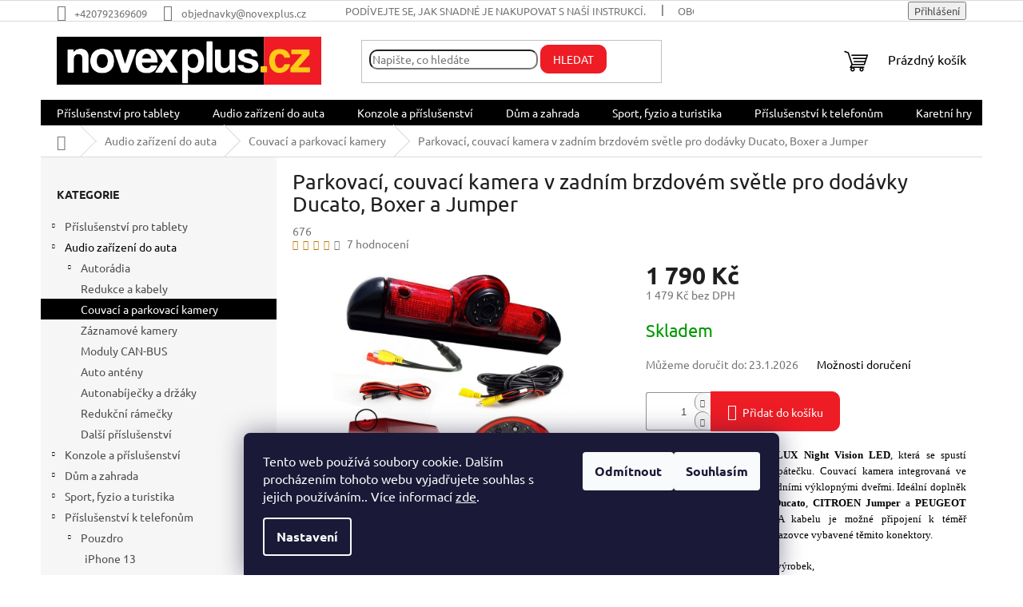

--- FILE ---
content_type: text/html; charset=utf-8
request_url: https://www.novexplus.cz/parkovaci--couvaci--kamera-v-zadnim-brzdovem-svetle--pro-dodavky-ducato--boxer-a-jumper/
body_size: 38126
content:
<!doctype html><html lang="cs" dir="ltr" class="header-background-light external-fonts-loaded"><head><meta charset="utf-8" /><meta name="viewport" content="width=device-width,initial-scale=1" /><title>Parkovací, couvací  kamera v zadním brzdovém světle  pro dodávky Ducato, Boxer a Jumper - novexplus.cz</title><link rel="preconnect" href="https://cdn.myshoptet.com" /><link rel="dns-prefetch" href="https://cdn.myshoptet.com" /><link rel="preload" href="https://cdn.myshoptet.com/prj/dist/master/cms/libs/jquery/jquery-1.11.3.min.js" as="script" /><link href="https://cdn.myshoptet.com/prj/dist/master/cms/templates/frontend_templates/shared/css/font-face/ubuntu.css" rel="stylesheet"><link href="https://cdn.myshoptet.com/prj/dist/master/shop/dist/font-shoptet-11.css.62c94c7785ff2cea73b2.css" rel="stylesheet"><script>
dataLayer = [];
dataLayer.push({'shoptet' : {
    "pageId": 1935,
    "pageType": "productDetail",
    "currency": "CZK",
    "currencyInfo": {
        "decimalSeparator": ",",
        "exchangeRate": 1,
        "priceDecimalPlaces": 0,
        "symbol": "K\u010d",
        "symbolLeft": 0,
        "thousandSeparator": " "
    },
    "language": "cs",
    "projectId": 427049,
    "product": {
        "id": 1737,
        "guid": "13d4ddce-8412-11ec-b3ff-ecf4bbdf609a",
        "hasVariants": false,
        "codes": [
            {
                "code": 676
            }
        ],
        "code": "676",
        "name": "Parkovac\u00ed, couvac\u00ed  kamera v zadn\u00edm brzdov\u00e9m sv\u011btle  pro dod\u00e1vky Ducato, Boxer a Jumper",
        "appendix": "",
        "weight": 0,
        "currentCategory": "Audio za\u0159\u00edzen\u00ed do auta | Couvac\u00ed a parkovac\u00ed kamery",
        "currentCategoryGuid": "1318840e-1940-11ed-90ab-b8ca3a6a5ac4",
        "defaultCategory": "Audio za\u0159\u00edzen\u00ed do auta | Couvac\u00ed a parkovac\u00ed kamery",
        "defaultCategoryGuid": "1318840e-1940-11ed-90ab-b8ca3a6a5ac4",
        "currency": "CZK",
        "priceWithVat": 1790
    },
    "cartInfo": {
        "id": null,
        "freeShipping": false,
        "freeShippingFrom": 500,
        "leftToFreeGift": {
            "formattedPrice": "0 K\u010d",
            "priceLeft": 0
        },
        "freeGift": false,
        "leftToFreeShipping": {
            "priceLeft": 500,
            "dependOnRegion": 0,
            "formattedPrice": "500 K\u010d"
        },
        "discountCoupon": [],
        "getNoBillingShippingPrice": {
            "withoutVat": 0,
            "vat": 0,
            "withVat": 0
        },
        "cartItems": [],
        "taxMode": "ORDINARY"
    },
    "cart": [],
    "customer": {
        "priceRatio": 1,
        "priceListId": 1,
        "groupId": null,
        "registered": false,
        "mainAccount": false
    }
}});
dataLayer.push({'cookie_consent' : {
    "marketing": "denied",
    "analytics": "denied"
}});
document.addEventListener('DOMContentLoaded', function() {
    shoptet.consent.onAccept(function(agreements) {
        if (agreements.length == 0) {
            return;
        }
        dataLayer.push({
            'cookie_consent' : {
                'marketing' : (agreements.includes(shoptet.config.cookiesConsentOptPersonalisation)
                    ? 'granted' : 'denied'),
                'analytics': (agreements.includes(shoptet.config.cookiesConsentOptAnalytics)
                    ? 'granted' : 'denied')
            },
            'event': 'cookie_consent'
        });
    });
});
</script>

<!-- Google Tag Manager -->
<script>(function(w,d,s,l,i){w[l]=w[l]||[];w[l].push({'gtm.start':
new Date().getTime(),event:'gtm.js'});var f=d.getElementsByTagName(s)[0],
j=d.createElement(s),dl=l!='dataLayer'?'&l='+l:'';j.async=true;j.src=
'https://www.googletagmanager.com/gtm.js?id='+i+dl;f.parentNode.insertBefore(j,f);
})(window,document,'script','dataLayer','GTM-54R5RKV');</script>
<!-- End Google Tag Manager -->

<meta property="og:type" content="website"><meta property="og:site_name" content="novexplus.cz"><meta property="og:url" content="https://www.novexplus.cz/parkovaci--couvaci--kamera-v-zadnim-brzdovem-svetle--pro-dodavky-ducato--boxer-a-jumper/"><meta property="og:title" content="Parkovací, couvací  kamera v zadním brzdovém světle  pro dodávky Ducato, Boxer a Jumper - novexplus.cz"><meta name="author" content="novexplus.cz"><meta name="web_author" content="Shoptet.cz"><meta name="dcterms.rightsHolder" content="www.novexplus.cz"><meta name="robots" content="index,follow"><meta property="og:image" content="https://cdn.myshoptet.com/usr/www.novexplus.cz/user/shop/big/1737_parkovaci--couvaci--kamera-v-zadnim-brzdovem-svetle--pro-dodavky-ducato--boxer-a-jumper.jpg?621f84e5"><meta property="og:description" content="Parkovací, couvací  kamera v zadním brzdovém světle  pro dodávky Ducato, Boxer a Jumper. Zadní parkovací kamera FLUX Night Vision LED, která se spustí automaticky, když zařadíte zpátečku. Couvací kamera integrovaná ve třetím brzdovém světle nad zadními výklopnými dveřmi. Ideální doplněk pro dodávkové vozy FIAT Ducato,…"><meta name="description" content="Parkovací, couvací  kamera v zadním brzdovém světle  pro dodávky Ducato, Boxer a Jumper. Zadní parkovací kamera FLUX Night Vision LED, která se spustí automaticky, když zařadíte zpátečku. Couvací kamera integrovaná ve třetím brzdovém světle nad zadními výklopnými dveřmi. Ideální doplněk pro dodávkové vozy FIAT Ducato,…"><meta name="google-site-verification" content="P9zbQv46IRMtgYXV8cDT8pMGQrtPggXiYv38xzNWcqA"><meta property="product:price:amount" content="1790"><meta property="product:price:currency" content="CZK"><style>:root {--color-primary: #000000;--color-primary-h: 0;--color-primary-s: 0%;--color-primary-l: 0%;--color-primary-hover: #000000;--color-primary-hover-h: 0;--color-primary-hover-s: 0%;--color-primary-hover-l: 0%;--color-secondary: #ee1c25;--color-secondary-h: 357;--color-secondary-s: 86%;--color-secondary-l: 52%;--color-secondary-hover: #ee1c25;--color-secondary-hover-h: 357;--color-secondary-hover-s: 86%;--color-secondary-hover-l: 52%;--color-tertiary: #ee1c25;--color-tertiary-h: 357;--color-tertiary-s: 86%;--color-tertiary-l: 52%;--color-tertiary-hover: #ee1c25;--color-tertiary-hover-h: 357;--color-tertiary-hover-s: 86%;--color-tertiary-hover-l: 52%;--color-header-background: #ffffff;--template-font: "Ubuntu";--template-headings-font: "Ubuntu";--header-background-url: none;--cookies-notice-background: #1A1937;--cookies-notice-color: #F8FAFB;--cookies-notice-button-hover: #f5f5f5;--cookies-notice-link-hover: #27263f;--templates-update-management-preview-mode-content: "Náhled aktualizací šablony je aktivní pro váš prohlížeč."}</style>
    
    <link href="https://cdn.myshoptet.com/prj/dist/master/shop/dist/main-11.less.5a24dcbbdabfd189c152.css" rel="stylesheet" />
                <link href="https://cdn.myshoptet.com/prj/dist/master/shop/dist/mobile-header-v1-11.less.1ee105d41b5f713c21aa.css" rel="stylesheet" />
    
    <script>var shoptet = shoptet || {};</script>
    <script src="https://cdn.myshoptet.com/prj/dist/master/shop/dist/main-3g-header.js.05f199e7fd2450312de2.js"></script>
<!-- User include --><!-- api 491(143) html code header -->
<link rel="stylesheet" href="https://cdn.myshoptet.com/usr/api2.dklab.cz/user/documents/_doplnky/doprava/427049/13/427049_13.css" type="text/css" /><style>
        :root {
            --dklab-background-color: #000000;
            --dklab-foreground-color: #FFFFFF;
            --dklab-transport-background-color: #FFCA18;
            --dklab-transport-foreground-color: #000000;
            --dklab-gift-background-color: #000000;
            --dklab-gift-foreground-color: #FFFFFF;
        }</style>
<!-- api 555(203) html code header -->
<link rel="stylesheet" href="https://cdn.myshoptet.com/usr/api2.dklab.cz/user/documents/_doplnky/posledniZakaznici/427049/1564/427049_1564.css" type="text/css" /><style>
        :root {
            --dklab-posledniZakaznici-wcolor-text: #000000;
            --dklab-posledniZakaznici-wcolor-background: #FFFFFF;  
            --dklab-posledniZakaznici-pcolor-text: #000000;
            --dklab-posledniZakaznici-pcolor-background: #FFCA18;                          
        }
        </style>
<!-- api 1278(894) html code header -->
<link rel="stylesheet" href="https://cdn.myshoptet.com/usr/shoptet.tomashlad.eu/user/documents/extras/classic/screen.min.css?v000000666">

<script>
    var shoptetakClassicSettings = {"useRoundingCorners":true,"fixedNavigation":true,"biggerNavigation":false,"scrollToTop":true,"toggleSorting":false,"articlesUpgrade":false,"bannersUpgrade":false,"categoryDescription":true,"biggerSubcategories":true,"detailAccordeon":false,"searchWhisperer":true,"showCartLine":false,"biggerLogo":false,"cartDesign":false,"newsletterDesign":true,"useContentSize":false,"showShopRating":true,"contentSizeValue":"1280px","showListOfArticlesNews":false,"articlesTestMode":false,"addonActivation":true,"useProductsCarousel":true,"useCustomColors":false,"fullWidthCarousel":false,"bgColor1":"#ffffff","bgColor2":"#f6f6f6","bgColor3":"#00b1ed","textColor1":"#ffffff","textColor2":"#f2f2f2","textColor3":"#cccccc","roundingCornerSize":"10px"};

    var body=document.getElementsByTagName("body")[0];
    const rootClassic = document.documentElement;

    const htmlEl = document.documentElement;
    if(shoptetakClassicSettings.biggerLogo){htmlEl.classList.add("st-big-logo");}
    if(shoptetakClassicSettings.biggerNavigation){htmlEl.classList.add("st-big-nav");}
    if (shoptetakClassicSettings.useContentSize) {
        rootClassic.setAttribute("container-change", "true");
        rootClassic.style.setProperty('--container-size', shoptetakClassicSettings.contentSizeValue);
    }
    if (shoptetakClassicSettings.useCustomColors) {
        htmlEl.classList.add("st-custom-colors");
        htmlEl.style.setProperty('--bg-color-1', shoptetakClassicSettings.bgColor1);
        htmlEl.style.setProperty('--bg-color-2', shoptetakClassicSettings.bgColor2);
        htmlEl.style.setProperty('--bg-color-3', shoptetakClassicSettings.bgColor3);
        htmlEl.style.setProperty('--text-color-1', shoptetakClassicSettings.textColor1);
        htmlEl.style.setProperty('--text-color-2', shoptetakClassicSettings.textColor2);
        htmlEl.style.setProperty('--text-color-3', shoptetakClassicSettings.textColor3);
    }

    if(shoptetakClassicSettings.useProductsCarousel){htmlEl.classList.add("st-prod-carousel");}
    if(shoptetakClassicSettings.bannersUpgrade){htmlEl.classList.add("st-banners-up");}
    if(shoptetakClassicSettings.fullWidthCarousel){htmlEl.classList.add("st-wide-carousel");}
    if(shoptetakClassicSettings.showListOfArticlesNews){htmlEl.classList.add("st-show-articles");}
    if(shoptetakClassicSettings.showShopRating){htmlEl.classList.add("st-show-ratings");}
    if(shoptetakClassicSettings.newsletterDesign){htmlEl.classList.add("st-newsletter-2");}
    if(shoptetakClassicSettings.cartDesign){htmlEl.classList.add("st-cart-2");}
    if(shoptetakClassicSettings.showCartLine){htmlEl.classList.add("st-cart-line");}
    if(shoptetakClassicSettings.toggleSorting){htmlEl.classList.add("st-toggle-sort");}
    if(shoptetakClassicSettings.fixedNavigation){htmlEl.classList.add("st-fixed-nav");}
    if(shoptetakClassicSettings.searchWhisperer){htmlEl.classList.add("st-whisp");}
    if(shoptetakClassicSettings.biggerSubcategories){htmlEl.classList.add("st-subcats");}
    if(shoptetakClassicSettings.detailAccordeon){htmlEl.classList.add("st-accordeon");}
    if(shoptetakClassicSettings.categoryDescription){htmlEl.classList.add("st-cat-desc");}
    if(shoptetakClassicSettings.articlesUpgrade){htmlEl.classList.add("st-articles-up");}
    if (shoptetakClassicSettings.useRoundingCorners) {
        htmlEl.classList.add("st-classic-corners");

        if (shoptetakClassicSettings.roundingCornerSize) {
            htmlEl.classList.add("st-classic-corners-size");
            htmlEl.setAttribute("data-corners-size", shoptetakClassicSettings.roundingCornerSize);
        }
    }
    if ( shoptetakClassicSettings.useContentSize) {
        htmlEl.setAttribute("container-change", "true");
        htmlEl.style.setProperty('--container-size', shoptetakClassicSettings.contentSizeValue);
    }

    cookie = key=>((new RegExp((key || '=')+'=(.*?); ','gm')).exec(document.cookie+'; ') ||['',null])[1];
</script>

<!-- api 1556(1155) html code header -->
<script>
    var shoptetakCopyDisableSettings={"rightClick":true,"textCopy":false,"imgCopy":true,"adminDisable":true,"productsTitlesDisable":true,"categoryDisable":true,"pagesDisable":false,"urlAddressOne":"","urlAddressTwo":"","urlAddressThree":"","urlAddressFour":"","urlAddressFive":""};

    const rootCopy = document.documentElement;
</script>

<!-- service 553(201) html code header -->
<script src="https://shoptet.platimpak.cz/front/frontAction.js" 
onload="dispatchFrontAction('Classic', 'shoptet.platimpak.cz')"></script>


<!-- service 629(277) html code header -->
<link href="https://cdn.myshoptet.com/usr/fvstudio.myshoptet.com/user/documents/addons/topproduct.min.css?22.8.1" rel="stylesheet">

<style>
</style>


<!-- service 425(79) html code header -->
<style>
.hodnoceni:before{content: "Jak o nás mluví zákazníci";}
.hodnoceni.svk:before{content: "Ako o nás hovoria zákazníci";}
.hodnoceni.hun:before{content: "Mit mondanak rólunk a felhasználók";}
.hodnoceni.pl:before{content: "Co mówią o nas klienci";}
.hodnoceni.eng:before{content: "Customer reviews";}
.hodnoceni.de:before{content: "Was unsere Kunden über uns denken";}
.hodnoceni.ro:before{content: "Ce spun clienții despre noi";}
.hodnoceni{margin: 20px auto;}
body:not(.paxio-merkur):not(.venus):not(.jupiter) .hodnoceni .vote-wrap {border: 0 !important;width: 24.5%;flex-basis: 25%;padding: 10px 20px !important;display: inline-block;margin: 0;vertical-align: top;}
.multiple-columns-body #content .hodnoceni .vote-wrap {width: 49%;flex-basis: 50%;}
.hodnoceni .votes-wrap {display: block; border: 1px solid #f7f7f7;margin: 0;width: 100%;max-width: none;padding: 10px 0; background: #fff;}
.hodnoceni .vote-wrap:nth-child(n+5){display: none !important;}
.hodnoceni:before{display: block;font-size: 18px;padding: 10px 20px;background: #fcfcfc;}
.sidebar .hodnoceni .vote-pic, .sidebar .hodnoceni .vote-initials{display: block;}
.sidebar .hodnoceni .vote-wrap, #column-l #column-l-in .hodnoceni .vote-wrap {width: 100% !important; display: block;}
.hodnoceni > a{display: block;text-align: right;padding-top: 6px;}
.hodnoceni > a:after{content: "››";display: inline-block;margin-left: 2px;}
.sidebar .hodnoceni:before, #column-l #column-l-in .hodnoceni:before {background: none !important; padding-left: 0 !important;}
.template-10 .hodnoceni{max-width: 952px !important;}
.page-detail .hodnoceni > a{font-size: 14px;}
.page-detail .hodnoceni{margin-bottom: 30px;}
@media screen and (min-width: 992px) and (max-width: 1199px) {
.hodnoceni .vote-rating{display: block;}
.hodnoceni .vote-time{display: block;margin-top: 3px;}
.hodnoceni .vote-delimeter{display: none;}
}
@media screen and (max-width: 991px) {
body:not(.paxio-merkur):not(.venus):not(.jupiter) .hodnoceni .vote-wrap {width: 49%;flex-basis: 50%;}
.multiple-columns-body #content .hodnoceni .vote-wrap {width: 99%;flex-basis: 100%;}
}
@media screen and (max-width: 767px) {
body:not(.paxio-merkur):not(.venus):not(.jupiter) .hodnoceni .vote-wrap {width: 99%;flex-basis: 100%;}
}
.home #main-product .hodnoceni{margin: 0 0 60px 0;}
.hodnoceni .votes-wrap.admin-response{display: none !important;}
.hodnoceni .vote-pic {width: 100px;}
.hodnoceni .vote-delimeter{display: none;}
.hodnoceni .vote-rating{display: block;}
.hodnoceni .vote-time {display: block;margin-top: 5px;}
@media screen and (min-width: 768px){
.template-12 .hodnoceni{max-width: 747px; margin-left: auto; margin-right: auto;}
}
@media screen and (min-width: 992px){
.template-12 .hodnoceni{max-width: 972px;}
}
@media screen and (min-width: 1200px){
.template-12 .hodnoceni{max-width: 1418px;}
}
.template-14 .hodnoceni .vote-initials{margin: 0 auto;}
.vote-pic img::before {display: none;}
.hodnoceni + .hodnoceni {display: none;}
</style>
<!-- service 1278(894) html code header -->
<link rel="stylesheet" href="https://cdn.myshoptet.com/usr/shoptet.tomashlad.eu/user/documents/extras/classic/slick.css" />
<style>
.discussion-form, .discussion, .rate-wrapper, .votes-wrap, .add-comment, .welcome div, .welcome h1 {max-width: initial;}
@media only screen and (min-width: 768px) {
.st-big-nav #navigation .navigation-in > ul > li > a {
    font-size: 1.2em;
}
}
.st-prod-carousel .products-block.slick-slider .slick-dots {
    display: flex;
    flex-wrap: wrap;
    max-width: 90%;
    margin: 0 auto;
}
</style>
<!-- service 1462(1076) html code header -->
<link rel="stylesheet" href="https://cdn.myshoptet.com/usr/webotvurci.myshoptet.com/user/documents/plugin-product-interconnection/css/all.min.css?v=27"> 
<!-- service 1539(1149) html code header -->
<link rel="stylesheet" href="https://cdn.myshoptet.com/usr/apollo.jakubtursky.sk/user/documents/assets/contact-form/main.css?v=28">
<!-- service 1556(1155) html code header -->
<link rel="stylesheet" href="https://cdn.myshoptet.com/usr/shoptet.tomashlad.eu/user/documents/extras/copy-disable/screen.css?v=7">
<!-- service 1603(1193) html code header -->
<style>
.mobile .p-thumbnail:not(.highlighted):hover::before {
    opacity: 0 !important;
}
</style>
<!-- project html code header -->
<!-- Google Tag Manager -->
<script>(function(w,d,s,l,i){w[l]=w[l]||[];w[l].push({'gtm.start':
new Date().getTime(),event:'gtm.js'});var f=d.getElementsByTagName(s)[0],
j=d.createElement(s),dl=l!='dataLayer'?'&l='+l:'';j.async=true;j.src=
'https://www.googletagmanager.com/gtm.js?id='+i+dl;f.parentNode.insertBefore(j,f);
})(window,document,'script','dataLayer','GTM-5PG9R8ZX');</script>
<!-- End Google Tag Manager -->


<style>
.flag.flag-discount {
  background-color: #ffca18 !important;
}


.flag.flag-discount >  .price-standard{
    color: black !important;
    opacity: 0.8;
    font-weight: normal;
    font-size: 13px !important;
}


.flag.flag-discount > .price-save{
  color: black !important;
  letter-spacing: -1px;
  font-size: 16px !important;
}
</style>
<!-- /User include --><link rel="shortcut icon" href="/favicon.ico" type="image/x-icon" /><link rel="canonical" href="https://www.novexplus.cz/parkovaci--couvaci--kamera-v-zadnim-brzdovem-svetle--pro-dodavky-ducato--boxer-a-jumper/" />    <script>
        var _hwq = _hwq || [];
        _hwq.push(['setKey', 'BBEE0D663F5D715FFEBBBD032265C777']);
        _hwq.push(['setTopPos', '100']);
        _hwq.push(['showWidget', '22']);
        (function() {
            var ho = document.createElement('script');
            ho.src = 'https://cz.im9.cz/direct/i/gjs.php?n=wdgt&sak=BBEE0D663F5D715FFEBBBD032265C777';
            var s = document.getElementsByTagName('script')[0]; s.parentNode.insertBefore(ho, s);
        })();
    </script>
    <!-- Global site tag (gtag.js) - Google Analytics -->
    <script async src="https://www.googletagmanager.com/gtag/js?id=G-FZDTTGRT0R"></script>
    <script>
        
        window.dataLayer = window.dataLayer || [];
        function gtag(){dataLayer.push(arguments);}
        

                    console.debug('default consent data');

            gtag('consent', 'default', {"ad_storage":"denied","analytics_storage":"denied","ad_user_data":"denied","ad_personalization":"denied","wait_for_update":500});
            dataLayer.push({
                'event': 'default_consent'
            });
        
        gtag('js', new Date());

        
                gtag('config', 'G-FZDTTGRT0R', {"groups":"GA4","send_page_view":false,"content_group":"productDetail","currency":"CZK","page_language":"cs"});
        
                gtag('config', 'AW-369402867', {"allow_enhanced_conversions":true});
        
        
        
        
        
                    gtag('event', 'page_view', {"send_to":"GA4","page_language":"cs","content_group":"productDetail","currency":"CZK"});
        
                gtag('set', 'currency', 'CZK');

        gtag('event', 'view_item', {
            "send_to": "UA",
            "items": [
                {
                    "id": "676",
                    "name": "Parkovac\u00ed, couvac\u00ed  kamera v zadn\u00edm brzdov\u00e9m sv\u011btle  pro dod\u00e1vky Ducato, Boxer a Jumper",
                    "category": "Audio za\u0159\u00edzen\u00ed do auta \/ Couvac\u00ed a parkovac\u00ed kamery",
                                                            "price": 1479
                }
            ]
        });
        
        
        
        
        
                    gtag('event', 'view_item', {"send_to":"GA4","page_language":"cs","content_group":"productDetail","value":1479,"currency":"CZK","items":[{"item_id":"676","item_name":"Parkovac\u00ed, couvac\u00ed  kamera v zadn\u00edm brzdov\u00e9m sv\u011btle  pro dod\u00e1vky Ducato, Boxer a Jumper","item_category":"Audio za\u0159\u00edzen\u00ed do auta","item_category2":"Couvac\u00ed a parkovac\u00ed kamery","price":1479,"quantity":1,"index":0}]});
        
        
        
        
        
        
        
        document.addEventListener('DOMContentLoaded', function() {
            if (typeof shoptet.tracking !== 'undefined') {
                for (var id in shoptet.tracking.bannersList) {
                    gtag('event', 'view_promotion', {
                        "send_to": "UA",
                        "promotions": [
                            {
                                "id": shoptet.tracking.bannersList[id].id,
                                "name": shoptet.tracking.bannersList[id].name,
                                "position": shoptet.tracking.bannersList[id].position
                            }
                        ]
                    });
                }
            }

            shoptet.consent.onAccept(function(agreements) {
                if (agreements.length !== 0) {
                    console.debug('gtag consent accept');
                    var gtagConsentPayload =  {
                        'ad_storage': agreements.includes(shoptet.config.cookiesConsentOptPersonalisation)
                            ? 'granted' : 'denied',
                        'analytics_storage': agreements.includes(shoptet.config.cookiesConsentOptAnalytics)
                            ? 'granted' : 'denied',
                                                                                                'ad_user_data': agreements.includes(shoptet.config.cookiesConsentOptPersonalisation)
                            ? 'granted' : 'denied',
                        'ad_personalization': agreements.includes(shoptet.config.cookiesConsentOptPersonalisation)
                            ? 'granted' : 'denied',
                        };
                    console.debug('update consent data', gtagConsentPayload);
                    gtag('consent', 'update', gtagConsentPayload);
                    dataLayer.push(
                        { 'event': 'update_consent' }
                    );
                }
            });
        });
    </script>
<script>
    (function(t, r, a, c, k, i, n, g) { t['ROIDataObject'] = k;
    t[k]=t[k]||function(){ (t[k].q=t[k].q||[]).push(arguments) },t[k].c=i;n=r.createElement(a),
    g=r.getElementsByTagName(a)[0];n.async=1;n.src=c;g.parentNode.insertBefore(n,g)
    })(window, document, 'script', '//www.heureka.cz/ocm/sdk.js?source=shoptet&version=2&page=product_detail', 'heureka', 'cz');

    heureka('set_user_consent', 0);
</script>
</head><body class="desktop id-1935 in-couvaci-a-parkovaci-kamery template-11 type-product type-detail multiple-columns-body columns-mobile-2 columns-3 ums_forms_redesign--off ums_a11y_category_page--on ums_discussion_rating_forms--off ums_flags_display_unification--on ums_a11y_login--on mobile-header-version-1"><noscript>
    <style>
        #header {
            padding-top: 0;
            position: relative !important;
            top: 0;
        }
        .header-navigation {
            position: relative !important;
        }
        .overall-wrapper {
            margin: 0 !important;
        }
        body:not(.ready) {
            visibility: visible !important;
        }
    </style>
    <div class="no-javascript">
        <div class="no-javascript__title">Musíte změnit nastavení vašeho prohlížeče</div>
        <div class="no-javascript__text">Podívejte se na: <a href="https://www.google.com/support/bin/answer.py?answer=23852">Jak povolit JavaScript ve vašem prohlížeči</a>.</div>
        <div class="no-javascript__text">Pokud používáte software na blokování reklam, může být nutné povolit JavaScript z této stránky.</div>
        <div class="no-javascript__text">Děkujeme.</div>
    </div>
</noscript>

        <div id="fb-root"></div>
        <script>
            window.fbAsyncInit = function() {
                FB.init({
//                    appId            : 'your-app-id',
                    autoLogAppEvents : true,
                    xfbml            : true,
                    version          : 'v19.0'
                });
            };
        </script>
        <script async defer crossorigin="anonymous" src="https://connect.facebook.net/cs_CZ/sdk.js"></script>
<!-- Google Tag Manager (noscript) -->
<noscript><iframe src="https://www.googletagmanager.com/ns.html?id=GTM-54R5RKV"
height="0" width="0" style="display:none;visibility:hidden"></iframe></noscript>
<!-- End Google Tag Manager (noscript) -->

    <div class="siteCookies siteCookies--bottom siteCookies--dark js-siteCookies" role="dialog" data-testid="cookiesPopup" data-nosnippet>
        <div class="siteCookies__form">
            <div class="siteCookies__content">
                <div class="siteCookies__text">
                    Tento web používá soubory cookie. Dalším procházením tohoto webu vyjadřujete souhlas s jejich používáním.. Více informací <a href="http://www.novexplus.cz/podminky-ochrany-osobnich-udaju/" target="\">zde</a>.
                </div>
                <p class="siteCookies__links">
                    <button class="siteCookies__link js-cookies-settings" aria-label="Nastavení cookies" data-testid="cookiesSettings">Nastavení</button>
                </p>
            </div>
            <div class="siteCookies__buttonWrap">
                                    <button class="siteCookies__button js-cookiesConsentSubmit" value="reject" aria-label="Odmítnout cookies" data-testid="buttonCookiesReject">Odmítnout</button>
                                <button class="siteCookies__button js-cookiesConsentSubmit" value="all" aria-label="Přijmout cookies" data-testid="buttonCookiesAccept">Souhlasím</button>
            </div>
        </div>
        <script>
            document.addEventListener("DOMContentLoaded", () => {
                const siteCookies = document.querySelector('.js-siteCookies');
                document.addEventListener("scroll", shoptet.common.throttle(() => {
                    const st = document.documentElement.scrollTop;
                    if (st > 1) {
                        siteCookies.classList.add('siteCookies--scrolled');
                    } else {
                        siteCookies.classList.remove('siteCookies--scrolled');
                    }
                }, 100));
            });
        </script>
    </div>
<a href="#content" class="skip-link sr-only">Přejít na obsah</a><div class="overall-wrapper"><div class="user-action"><div class="container">
    <div class="user-action-in">
                    <div id="login" class="user-action-login popup-widget login-widget" role="dialog" aria-labelledby="loginHeading">
        <div class="popup-widget-inner">
                            <h2 id="loginHeading">Přihlášení k vašemu účtu</h2><div id="customerLogin"><form action="/action/Customer/Login/" method="post" id="formLoginIncluded" class="csrf-enabled formLogin" data-testid="formLogin"><input type="hidden" name="referer" value="" /><div class="form-group"><div class="input-wrapper email js-validated-element-wrapper no-label"><input type="email" name="email" class="form-control" autofocus placeholder="E-mailová adresa (např. jan@novak.cz)" data-testid="inputEmail" autocomplete="email" required /></div></div><div class="form-group"><div class="input-wrapper password js-validated-element-wrapper no-label"><input type="password" name="password" class="form-control" placeholder="Heslo" data-testid="inputPassword" autocomplete="current-password" required /><span class="no-display">Nemůžete vyplnit toto pole</span><input type="text" name="surname" value="" class="no-display" /></div></div><div class="form-group"><div class="login-wrapper"><button type="submit" class="btn btn-secondary btn-text btn-login" data-testid="buttonSubmit">Přihlásit se</button><div class="password-helper"><a href="/registrace/" data-testid="signup" rel="nofollow">Nová registrace</a><a href="/klient/zapomenute-heslo/" rel="nofollow">Zapomenuté heslo</a></div></div></div></form>
</div>                    </div>
    </div>

                            <div id="cart-widget" class="user-action-cart popup-widget cart-widget loader-wrapper" data-testid="popupCartWidget" role="dialog" aria-hidden="true">
    <div class="popup-widget-inner cart-widget-inner place-cart-here">
        <div class="loader-overlay">
            <div class="loader"></div>
        </div>
    </div>

    <div class="cart-widget-button">
        <a href="/kosik/" class="btn btn-conversion" id="continue-order-button" rel="nofollow" data-testid="buttonNextStep">Pokračovat do košíku</a>
    </div>
</div>
            </div>
</div>
</div><div class="top-navigation-bar" data-testid="topNavigationBar">

    <div class="container">

        <div class="top-navigation-contacts">
            <strong>Zákaznická podpora:</strong><a href="tel:+420792369609" class="project-phone" aria-label="Zavolat na +420792369609" data-testid="contactboxPhone"><span>+420792369609</span></a><a href="mailto:objednavky@novexplus.cz" class="project-email" data-testid="contactboxEmail"><span>objednavky@novexplus.cz</span></a>        </div>

                            <div class="top-navigation-menu">
                <div class="top-navigation-menu-trigger"></div>
                <ul class="top-navigation-bar-menu">
                                            <li class="top-navigation-menu-item-27">
                            <a href="/jak-nakupovat/">Podívejte se, jak snadné je nakupovat s naší instrukcí.</a>
                        </li>
                                            <li class="top-navigation-menu-item-39">
                            <a href="/obchodni-podminky/">Obchodní podmínky</a>
                        </li>
                                            <li class="top-navigation-menu-item-691">
                            <a href="/podminky-ochrany-osobnich-udaju/">Ochrana osobních údajů</a>
                        </li>
                                            <li class="top-navigation-menu-item-29">
                            <a href="/kontakty/">Kontakty</a>
                        </li>
                                            <li class="top-navigation-menu-item-912">
                            <a href="/reklamacni-rad/">Reklamační řád</a>
                        </li>
                                            <li class="top-navigation-menu-item-915">
                            <a href="/naklady-a-zpusob-doruceni/">Náklady a způsob doručení</a>
                        </li>
                                            <li class="top-navigation-menu-item-918">
                            <a href="/o-nas/">O nás</a>
                        </li>
                                            <li class="top-navigation-menu-item-924">
                            <a href="/zpusoby-platby/">Způsoby platby</a>
                        </li>
                                    </ul>
                <ul class="top-navigation-bar-menu-helper"></ul>
            </div>
        
        <div class="top-navigation-tools">
            <div class="responsive-tools">
                <a href="#" class="toggle-window" data-target="search" aria-label="Hledat" data-testid="linkSearchIcon"></a>
                                                            <a href="#" class="toggle-window" data-target="login"></a>
                                                    <a href="#" class="toggle-window" data-target="navigation" aria-label="Menu" data-testid="hamburgerMenu"></a>
            </div>
                        <button class="top-nav-button top-nav-button-login toggle-window" type="button" data-target="login" aria-haspopup="dialog" aria-controls="login" aria-expanded="false" data-testid="signin"><span>Přihlášení</span></button>        </div>

    </div>

</div>
<header id="header"><div class="container navigation-wrapper">
    <div class="header-top">
        <div class="site-name-wrapper">
            <div class="site-name"><a href="/" data-testid="linkWebsiteLogo"><img src="https://cdn.myshoptet.com/usr/www.novexplus.cz/user/logos/logo_big_v2_copy2-1-2.png" alt="novexplus.cz" fetchpriority="low" /></a></div>        </div>
        <div class="search" itemscope itemtype="https://schema.org/WebSite">
            <meta itemprop="headline" content="Couvací a parkovací kamery"/><meta itemprop="url" content="https://www.novexplus.cz"/><meta itemprop="text" content="Parkovací, couvací kamera v zadním brzdovém světle pro dodávky Ducato, Boxer a Jumper. Zadní parkovací kamera FLUX Night Vision LED, která se spustí automaticky, když zařadíte zpátečku. Couvací kamera integrovaná ve třetím brzdovém světle nad zadními výklopnými dveřmi. Ideální doplněk pro dodávkové vozy FIAT Ducato,..."/>            <form action="/action/ProductSearch/prepareString/" method="post"
    id="formSearchForm" class="search-form compact-form js-search-main"
    itemprop="potentialAction" itemscope itemtype="https://schema.org/SearchAction" data-testid="searchForm">
    <fieldset>
        <meta itemprop="target"
            content="https://www.novexplus.cz/vyhledavani/?string={string}"/>
        <input type="hidden" name="language" value="cs"/>
        
            
<input
    type="search"
    name="string"
        class="query-input form-control search-input js-search-input"
    placeholder="Napište, co hledáte"
    autocomplete="off"
    required
    itemprop="query-input"
    aria-label="Vyhledávání"
    data-testid="searchInput"
>
            <button type="submit" class="btn btn-default" data-testid="searchBtn">Hledat</button>
        
    </fieldset>
</form>
        </div>
        <div class="navigation-buttons">
                
    <a href="/kosik/" class="btn btn-icon toggle-window cart-count" data-target="cart" data-hover="true" data-redirect="true" data-testid="headerCart" rel="nofollow" aria-haspopup="dialog" aria-expanded="false" aria-controls="cart-widget">
        
                <span class="sr-only">Nákupní košík</span>
        
            <span class="cart-price visible-lg-inline-block" data-testid="headerCartPrice">
                                    Prázdný košík                            </span>
        
    
            </a>
        </div>
    </div>
    <nav id="navigation" aria-label="Hlavní menu" data-collapsible="true"><div class="navigation-in menu"><ul class="menu-level-1" role="menubar" data-testid="headerMenuItems"><li class="menu-item-1647 ext" role="none"><a href="/prislusenstvi-pro-tablety-2/" data-testid="headerMenuItem" role="menuitem" aria-haspopup="true" aria-expanded="false"><b>Příslušenství pro tablety</b><span class="submenu-arrow"></span></a><ul class="menu-level-2" aria-label="Příslušenství pro tablety" tabindex="-1" role="menu"><li class="menu-item-1650 has-third-level" role="none"><a href="/pouzdra-na-tablety/" class="menu-image" data-testid="headerMenuItem" tabindex="-1" aria-hidden="true"><img src="data:image/svg+xml,%3Csvg%20width%3D%22140%22%20height%3D%22100%22%20xmlns%3D%22http%3A%2F%2Fwww.w3.org%2F2000%2Fsvg%22%3E%3C%2Fsvg%3E" alt="" aria-hidden="true" width="140" height="100"  data-src="https://cdn.myshoptet.com/usr/www.novexplus.cz/user/categories/thumb/rgrgrerge1.jpg" fetchpriority="low" /></a><div><a href="/pouzdra-na-tablety/" data-testid="headerMenuItem" role="menuitem"><span>Pouzdra na tablety</span></a>
                                                    <ul class="menu-level-3" role="menu">
                                                                    <li class="menu-item-1653" role="none">
                                        <a href="/apple/" data-testid="headerMenuItem" role="menuitem">
                                            APPLE</a>,                                    </li>
                                                                    <li class="menu-item-1668" role="none">
                                        <a href="/samsung/" data-testid="headerMenuItem" role="menuitem">
                                            SAMSUNG</a>,                                    </li>
                                                                    <li class="menu-item-1659" role="none">
                                        <a href="/lenovo/" data-testid="headerMenuItem" role="menuitem">
                                            LENOVO</a>,                                    </li>
                                                                    <li class="menu-item-2568" role="none">
                                        <a href="/huawei/" data-testid="headerMenuItem" role="menuitem">
                                            HUAWEI</a>,                                    </li>
                                                                    <li class="menu-item-1671" role="none">
                                        <a href="/xiaomi/" data-testid="headerMenuItem" role="menuitem">
                                            XIAOMI</a>                                    </li>
                                                            </ul>
                        </div></li><li class="menu-item-1674 has-third-level" role="none"><a href="/klavesnice-na-tablety/" class="menu-image" data-testid="headerMenuItem" tabindex="-1" aria-hidden="true"><img src="data:image/svg+xml,%3Csvg%20width%3D%22140%22%20height%3D%22100%22%20xmlns%3D%22http%3A%2F%2Fwww.w3.org%2F2000%2Fsvg%22%3E%3C%2Fsvg%3E" alt="" aria-hidden="true" width="140" height="100"  data-src="https://cdn.myshoptet.com/usr/www.novexplus.cz/user/categories/thumb/pol_pl_etuimini.jpg" fetchpriority="low" /></a><div><a href="/klavesnice-na-tablety/" data-testid="headerMenuItem" role="menuitem"><span>Klávesnice na tablety</span></a>
                                                    <ul class="menu-level-3" role="menu">
                                                                    <li class="menu-item-1683" role="none">
                                        <a href="/apple-2/" data-testid="headerMenuItem" role="menuitem">
                                            APPLE</a>,                                    </li>
                                                                    <li class="menu-item-1695" role="none">
                                        <a href="/samsung-2/" data-testid="headerMenuItem" role="menuitem">
                                            SAMSUNG</a>,                                    </li>
                                                                    <li class="menu-item-1686" role="none">
                                        <a href="/lenovo-2/" data-testid="headerMenuItem" role="menuitem">
                                            LENOVO</a>,                                    </li>
                                                                    <li class="menu-item-2235" role="none">
                                        <a href="/xiaomi-3/" data-testid="headerMenuItem" role="menuitem">
                                            XIAOMI</a>,                                    </li>
                                                                    <li class="menu-item-1698" role="none">
                                        <a href="/univerzalni/" data-testid="headerMenuItem" role="menuitem">
                                            Univerzální</a>                                    </li>
                                                            </ul>
                        </div></li><li class="menu-item-1677 has-third-level" role="none"><a href="/tvrzena-skla-a-ochranne-folie/" class="menu-image" data-testid="headerMenuItem" tabindex="-1" aria-hidden="true"><img src="data:image/svg+xml,%3Csvg%20width%3D%22140%22%20height%3D%22100%22%20xmlns%3D%22http%3A%2F%2Fwww.w3.org%2F2000%2Fsvg%22%3E%3C%2Fsvg%3E" alt="" aria-hidden="true" width="140" height="100"  data-src="https://cdn.myshoptet.com/usr/www.novexplus.cz/user/categories/thumb/2a.jpg" fetchpriority="low" /></a><div><a href="/tvrzena-skla-a-ochranne-folie/" data-testid="headerMenuItem" role="menuitem"><span>Tvrzená skla a ochranné fólie</span></a>
                                                    <ul class="menu-level-3" role="menu">
                                                                    <li class="menu-item-1701" role="none">
                                        <a href="/apple-3/" data-testid="headerMenuItem" role="menuitem">
                                            APPLE</a>,                                    </li>
                                                                    <li class="menu-item-1716" role="none">
                                        <a href="/samsung-3/" data-testid="headerMenuItem" role="menuitem">
                                            SAMSUNG</a>,                                    </li>
                                                                    <li class="menu-item-1707" role="none">
                                        <a href="/lenovo-3/" data-testid="headerMenuItem" role="menuitem">
                                            LENOVO</a>,                                    </li>
                                                                    <li class="menu-item-1719" role="none">
                                        <a href="/xiaomi-2/" data-testid="headerMenuItem" role="menuitem">
                                            XIAOMI</a>                                    </li>
                                                            </ul>
                        </div></li><li class="menu-item-1680" role="none"><a href="/stylusy/" class="menu-image" data-testid="headerMenuItem" tabindex="-1" aria-hidden="true"><img src="data:image/svg+xml,%3Csvg%20width%3D%22140%22%20height%3D%22100%22%20xmlns%3D%22http%3A%2F%2Fwww.w3.org%2F2000%2Fsvg%22%3E%3C%2Fsvg%3E" alt="" aria-hidden="true" width="140" height="100"  data-src="https://cdn.myshoptet.com/usr/www.novexplus.cz/user/categories/thumb/dwwdadwda.jpg" fetchpriority="low" /></a><div><a href="/stylusy/" data-testid="headerMenuItem" role="menuitem"><span>Stylusy</span></a>
                        </div></li></ul></li>
<li class="menu-item-1923 ext" role="none"><a href="/audio-zarizeni-do-auta/" data-testid="headerMenuItem" role="menuitem" aria-haspopup="true" aria-expanded="false"><b>Audio zařízení do auta</b><span class="submenu-arrow"></span></a><ul class="menu-level-2" aria-label="Audio zařízení do auta" tabindex="-1" role="menu"><li class="menu-item-1926 has-third-level" role="none"><a href="/ncs/" class="menu-image" data-testid="headerMenuItem" tabindex="-1" aria-hidden="true"><img src="data:image/svg+xml,%3Csvg%20width%3D%22140%22%20height%3D%22100%22%20xmlns%3D%22http%3A%2F%2Fwww.w3.org%2F2000%2Fsvg%22%3E%3C%2Fsvg%3E" alt="" aria-hidden="true" width="140" height="100"  data-src="https://cdn.myshoptet.com/usr/www.novexplus.cz/user/categories/thumb/series_400-1.png" fetchpriority="low" /></a><div><a href="/ncs/" data-testid="headerMenuItem" role="menuitem"><span>Autorádia</span></a>
                                                    <ul class="menu-level-3" role="menu">
                                                                    <li class="menu-item-1944" role="none">
                                        <a href="/1din/" data-testid="headerMenuItem" role="menuitem">
                                            1DIN</a>,                                    </li>
                                                                    <li class="menu-item-1947" role="none">
                                        <a href="/2din/" data-testid="headerMenuItem" role="menuitem">
                                            2DIN</a>,                                    </li>
                                                                    <li class="menu-item-2314" role="none">
                                        <a href="/skoda/" data-testid="headerMenuItem" role="menuitem">
                                            ŠKODA</a>,                                    </li>
                                                                    <li class="menu-item-2709" role="none">
                                        <a href="/audi/" data-testid="headerMenuItem" role="menuitem">
                                            AUDI</a>,                                    </li>
                                                                    <li class="menu-item-2311" role="none">
                                        <a href="/vw-volkswagen/" data-testid="headerMenuItem" role="menuitem">
                                            VW / Volkswagen</a>,                                    </li>
                                                                    <li class="menu-item-2317" role="none">
                                        <a href="/seat/" data-testid="headerMenuItem" role="menuitem">
                                            SEAT</a>,                                    </li>
                                                                    <li class="menu-item-1953" role="none">
                                        <a href="/ford/" data-testid="headerMenuItem" role="menuitem">
                                            FORD</a>,                                    </li>
                                                                    <li class="menu-item-2187" role="none">
                                        <a href="/toyota/" data-testid="headerMenuItem" role="menuitem">
                                            TOYOTA</a>,                                    </li>
                                                                    <li class="menu-item-2745" role="none">
                                        <a href="/nissan/" data-testid="headerMenuItem" role="menuitem">
                                            NISSAN</a>,                                    </li>
                                                                    <li class="menu-item-2712" role="none">
                                        <a href="/bmw/" data-testid="headerMenuItem" role="menuitem">
                                            BMW</a>,                                    </li>
                                                                    <li class="menu-item-2205" role="none">
                                        <a href="/honda/" data-testid="headerMenuItem" role="menuitem">
                                            HONDA</a>,                                    </li>
                                                                    <li class="menu-item-2727" role="none">
                                        <a href="/kia/" data-testid="headerMenuItem" role="menuitem">
                                            KIA</a>,                                    </li>
                                                                    <li class="menu-item-2715" role="none">
                                        <a href="/citroen/" data-testid="headerMenuItem" role="menuitem">
                                            CITROEN</a>,                                    </li>
                                                                    <li class="menu-item-2409" role="none">
                                        <a href="/renault/" data-testid="headerMenuItem" role="menuitem">
                                            RENAULT</a>,                                    </li>
                                                                    <li class="menu-item-2751" role="none">
                                        <a href="/suzuki/" data-testid="headerMenuItem" role="menuitem">
                                            SUZUKI</a>,                                    </li>
                                                                    <li class="menu-item-2724" role="none">
                                        <a href="/hyundai/" data-testid="headerMenuItem" role="menuitem">
                                            HYUNDAI</a>,                                    </li>
                                                                    <li class="menu-item-2736" role="none">
                                        <a href="/mercedes/" data-testid="headerMenuItem" role="menuitem">
                                            MERCEDES</a>,                                    </li>
                                                                    <li class="menu-item-2739" role="none">
                                        <a href="/mitsubishi/" data-testid="headerMenuItem" role="menuitem">
                                            MITSUBISHI</a>,                                    </li>
                                                                    <li class="menu-item-2748" role="none">
                                        <a href="/subaru/" data-testid="headerMenuItem" role="menuitem">
                                            SUBARU</a>,                                    </li>
                                                                    <li class="menu-item-2754" role="none">
                                        <a href="/fiat/" data-testid="headerMenuItem" role="menuitem">
                                            FIAT</a>,                                    </li>
                                                                    <li class="menu-item-1956" role="none">
                                        <a href="/opel/" data-testid="headerMenuItem" role="menuitem">
                                            OPEL</a>,                                    </li>
                                                                    <li class="menu-item-2718" role="none">
                                        <a href="/dacia/" data-testid="headerMenuItem" role="menuitem">
                                            DACIA</a>,                                    </li>
                                                                    <li class="menu-item-2742" role="none">
                                        <a href="/peugeot/" data-testid="headerMenuItem" role="menuitem">
                                            PEUGEOT</a>,                                    </li>
                                                                    <li class="menu-item-2733" role="none">
                                        <a href="/iveco/" data-testid="headerMenuItem" role="menuitem">
                                            IVECO</a>,                                    </li>
                                                                    <li class="menu-item-2730" role="none">
                                        <a href="/jeep/" data-testid="headerMenuItem" role="menuitem">
                                            JEEP</a>,                                    </li>
                                                                    <li class="menu-item-2757" role="none">
                                        <a href="/smart/" data-testid="headerMenuItem" role="menuitem">
                                            SMART</a>,                                    </li>
                                                                    <li class="menu-item-2199" role="none">
                                        <a href="/mazda/" data-testid="headerMenuItem" role="menuitem">
                                            MAZDA</a>                                    </li>
                                                            </ul>
                        </div></li><li class="menu-item-1929" role="none"><a href="/redukce-a-kabely-2/" class="menu-image" data-testid="headerMenuItem" tabindex="-1" aria-hidden="true"><img src="data:image/svg+xml,%3Csvg%20width%3D%22140%22%20height%3D%22100%22%20xmlns%3D%22http%3A%2F%2Fwww.w3.org%2F2000%2Fsvg%22%3E%3C%2Fsvg%3E" alt="" aria-hidden="true" width="140" height="100"  data-src="https://cdn.myshoptet.com/usr/www.novexplus.cz/user/categories/thumb/01-9-1.jpg" fetchpriority="low" /></a><div><a href="/redukce-a-kabely-2/" data-testid="headerMenuItem" role="menuitem"><span>Redukce a kabely</span></a>
                        </div></li><li class="menu-item-1935 active" role="none"><a href="/couvaci-a-parkovaci-kamery/" class="menu-image" data-testid="headerMenuItem" tabindex="-1" aria-hidden="true"><img src="data:image/svg+xml,%3Csvg%20width%3D%22140%22%20height%3D%22100%22%20xmlns%3D%22http%3A%2F%2Fwww.w3.org%2F2000%2Fsvg%22%3E%3C%2Fsvg%3E" alt="" aria-hidden="true" width="140" height="100"  data-src="https://cdn.myshoptet.com/usr/www.novexplus.cz/user/categories/thumb/htb17mt0rfxxxxxxxvxxq6xxfxxxo-1.jpg" fetchpriority="low" /></a><div><a href="/couvaci-a-parkovaci-kamery/" data-testid="headerMenuItem" role="menuitem"><span>Couvací a parkovací kamery</span></a>
                        </div></li><li class="menu-item-1938" role="none"><a href="/zaznamove-kamery/" class="menu-image" data-testid="headerMenuItem" tabindex="-1" aria-hidden="true"><img src="data:image/svg+xml,%3Csvg%20width%3D%22140%22%20height%3D%22100%22%20xmlns%3D%22http%3A%2F%2Fwww.w3.org%2F2000%2Fsvg%22%3E%3C%2Fsvg%3E" alt="" aria-hidden="true" width="140" height="100"  data-src="https://cdn.myshoptet.com/usr/www.novexplus.cz/user/categories/thumb/01-9-2.jpg" fetchpriority="low" /></a><div><a href="/zaznamove-kamery/" data-testid="headerMenuItem" role="menuitem"><span>Záznamové kamery</span></a>
                        </div></li><li class="menu-item-1941" role="none"><a href="/moduly-can-bus/" class="menu-image" data-testid="headerMenuItem" tabindex="-1" aria-hidden="true"><img src="data:image/svg+xml,%3Csvg%20width%3D%22140%22%20height%3D%22100%22%20xmlns%3D%22http%3A%2F%2Fwww.w3.org%2F2000%2Fsvg%22%3E%3C%2Fsvg%3E" alt="" aria-hidden="true" width="140" height="100"  data-src="https://cdn.myshoptet.com/usr/www.novexplus.cz/user/categories/thumb/01-9-11.jpg" fetchpriority="low" /></a><div><a href="/moduly-can-bus/" data-testid="headerMenuItem" role="menuitem"><span>Moduly CAN-BUS</span></a>
                        </div></li><li class="menu-item-1968" role="none"><a href="/auto-anteny/" class="menu-image" data-testid="headerMenuItem" tabindex="-1" aria-hidden="true"><img src="data:image/svg+xml,%3Csvg%20width%3D%22140%22%20height%3D%22100%22%20xmlns%3D%22http%3A%2F%2Fwww.w3.org%2F2000%2Fsvg%22%3E%3C%2Fsvg%3E" alt="" aria-hidden="true" width="140" height="100"  data-src="https://cdn.myshoptet.com/usr/www.novexplus.cz/user/categories/thumb/9d6160654562b0c9ba5aeb425785.jpg" fetchpriority="low" /></a><div><a href="/auto-anteny/" data-testid="headerMenuItem" role="menuitem"><span>Auto antény</span></a>
                        </div></li><li class="menu-item-1971" role="none"><a href="/autonabijecky-a-drzaky/" class="menu-image" data-testid="headerMenuItem" tabindex="-1" aria-hidden="true"><img src="data:image/svg+xml,%3Csvg%20width%3D%22140%22%20height%3D%22100%22%20xmlns%3D%22http%3A%2F%2Fwww.w3.org%2F2000%2Fsvg%22%3E%3C%2Fsvg%3E" alt="" aria-hidden="true" width="140" height="100"  data-src="https://cdn.myshoptet.com/usr/www.novexplus.cz/user/categories/thumb/zrzut_ekranu_2022-03-03_145140.png" fetchpriority="low" /></a><div><a href="/autonabijecky-a-drzaky/" data-testid="headerMenuItem" role="menuitem"><span>Autonabíječky a držáky</span></a>
                        </div></li><li class="menu-item-1974" role="none"><a href="/redukcni-ramecky-2/" class="menu-image" data-testid="headerMenuItem" tabindex="-1" aria-hidden="true"><img src="data:image/svg+xml,%3Csvg%20width%3D%22140%22%20height%3D%22100%22%20xmlns%3D%22http%3A%2F%2Fwww.w3.org%2F2000%2Fsvg%22%3E%3C%2Fsvg%3E" alt="" aria-hidden="true" width="140" height="100"  data-src="https://cdn.myshoptet.com/usr/www.novexplus.cz/user/categories/thumb/dsfsdd-1.jpg" fetchpriority="low" /></a><div><a href="/redukcni-ramecky-2/" data-testid="headerMenuItem" role="menuitem"><span>Redukční rámečky</span></a>
                        </div></li><li class="menu-item-1983" role="none"><a href="/dalsi-prislusenstvi/" class="menu-image" data-testid="headerMenuItem" tabindex="-1" aria-hidden="true"><img src="data:image/svg+xml,%3Csvg%20width%3D%22140%22%20height%3D%22100%22%20xmlns%3D%22http%3A%2F%2Fwww.w3.org%2F2000%2Fsvg%22%3E%3C%2Fsvg%3E" alt="" aria-hidden="true" width="140" height="100"  data-src="https://cdn.myshoptet.com/usr/www.novexplus.cz/user/categories/thumb/przechwytywanie-1.jpg" fetchpriority="low" /></a><div><a href="/dalsi-prislusenstvi/" data-testid="headerMenuItem" role="menuitem"><span>Další příslušenství</span></a>
                        </div></li></ul></li>
<li class="menu-item-790 ext" role="none"><a href="/konzole-a-prislusenstvi/" data-testid="headerMenuItem" role="menuitem" aria-haspopup="true" aria-expanded="false"><b>Konzole a příslušenství</b><span class="submenu-arrow"></span></a><ul class="menu-level-2" aria-label="Konzole a příslušenství" tabindex="-1" role="menu"><li class="menu-item-2361 has-third-level" role="none"><a href="/prislusenstvi-pro-nintendo/" class="menu-image" data-testid="headerMenuItem" tabindex="-1" aria-hidden="true"><img src="data:image/svg+xml,%3Csvg%20width%3D%22140%22%20height%3D%22100%22%20xmlns%3D%22http%3A%2F%2Fwww.w3.org%2F2000%2Fsvg%22%3E%3C%2Fsvg%3E" alt="" aria-hidden="true" width="140" height="100"  data-src="https://cdn.myshoptet.com/usr/www.novexplus.cz/user/categories/thumb/image_20231207121403.png" fetchpriority="low" /></a><div><a href="/prislusenstvi-pro-nintendo/" data-testid="headerMenuItem" role="menuitem"><span>Příslušenství pro Nintendo</span></a>
                                                    <ul class="menu-level-3" role="menu">
                                                                    <li class="menu-item-2421" role="none">
                                        <a href="/nintendo-switch-2/" data-testid="headerMenuItem" role="menuitem">
                                            Nintendo Switch 2</a>,                                    </li>
                                                                    <li class="menu-item-2367" role="none">
                                        <a href="/nintendo-switch-oled/" data-testid="headerMenuItem" role="menuitem">
                                            Nintendo Switch OLED</a>,                                    </li>
                                                                    <li class="menu-item-796" role="none">
                                        <a href="/nintendo-switch/" data-testid="headerMenuItem" role="menuitem">
                                            Nintendo Switch</a>,                                    </li>
                                                                    <li class="menu-item-2121" role="none">
                                        <a href="/nintendo-ds/" data-testid="headerMenuItem" role="menuitem">
                                            Nintendo DS</a>,                                    </li>
                                                                    <li class="menu-item-2115" role="none">
                                        <a href="/nintendo-gamecube/" data-testid="headerMenuItem" role="menuitem">
                                            Nintendo GameCube</a>                                    </li>
                                                            </ul>
                        </div></li><li class="menu-item-2364" role="none"><a href="/prislusenstvi-pro-playstation/" class="menu-image" data-testid="headerMenuItem" tabindex="-1" aria-hidden="true"><img src="data:image/svg+xml,%3Csvg%20width%3D%22140%22%20height%3D%22100%22%20xmlns%3D%22http%3A%2F%2Fwww.w3.org%2F2000%2Fsvg%22%3E%3C%2Fsvg%3E" alt="" aria-hidden="true" width="140" height="100"  data-src="https://cdn.myshoptet.com/usr/www.novexplus.cz/user/categories/thumb/01_mini.jpg" fetchpriority="low" /></a><div><a href="/prislusenstvi-pro-playstation/" data-testid="headerMenuItem" role="menuitem"><span>Příslušenství pro PlayStation</span></a>
                        </div></li><li class="menu-item-2124" role="none"><a href="/prislusenstvi-pro-game-boy-advance/" class="menu-image" data-testid="headerMenuItem" tabindex="-1" aria-hidden="true"><img src="data:image/svg+xml,%3Csvg%20width%3D%22140%22%20height%3D%22100%22%20xmlns%3D%22http%3A%2F%2Fwww.w3.org%2F2000%2Fsvg%22%3E%3C%2Fsvg%3E" alt="" aria-hidden="true" width="140" height="100"  data-src="https://cdn.myshoptet.com/usr/www.novexplus.cz/user/categories/thumb/nintendo-game-boy-advance-bialy.jpg" fetchpriority="low" /></a><div><a href="/prislusenstvi-pro-game-boy-advance/" data-testid="headerMenuItem" role="menuitem"><span>Příslušenství pro Game Boy Advance</span></a>
                        </div></li></ul></li>
<li class="menu-item-1989 ext" role="none"><a href="/dum-a-zahrada/" data-testid="headerMenuItem" role="menuitem" aria-haspopup="true" aria-expanded="false"><b>Dům a zahrada</b><span class="submenu-arrow"></span></a><ul class="menu-level-2" aria-label="Dům a zahrada" tabindex="-1" role="menu"><li class="menu-item-1992 has-third-level" role="none"><a href="/elektronika/" class="menu-image" data-testid="headerMenuItem" tabindex="-1" aria-hidden="true"><img src="data:image/svg+xml,%3Csvg%20width%3D%22140%22%20height%3D%22100%22%20xmlns%3D%22http%3A%2F%2Fwww.w3.org%2F2000%2Fsvg%22%3E%3C%2Fsvg%3E" alt="" aria-hidden="true" width="140" height="100"  data-src="https://cdn.myshoptet.com/usr/www.novexplus.cz/user/categories/thumb/scarthdmi.jpg" fetchpriority="low" /></a><div><a href="/elektronika/" data-testid="headerMenuItem" role="menuitem"><span>Elektronika</span></a>
                                                    <ul class="menu-level-3" role="menu">
                                                                    <li class="menu-item-2019" role="none">
                                        <a href="/kabely/" data-testid="headerMenuItem" role="menuitem">
                                            Kabely</a>,                                    </li>
                                                                    <li class="menu-item-1998" role="none">
                                        <a href="/adaptery/" data-testid="headerMenuItem" role="menuitem">
                                            Adaptéry</a>,                                    </li>
                                                                    <li class="menu-item-2016" role="none">
                                        <a href="/pouzdra/" data-testid="headerMenuItem" role="menuitem">
                                            Pouzdra</a>,                                    </li>
                                                                    <li class="menu-item-2004" role="none">
                                        <a href="/pocitacove-prislusenstvi/" data-testid="headerMenuItem" role="menuitem">
                                            Počítačové příslušenství</a>,                                    </li>
                                                                    <li class="menu-item-2007" role="none">
                                        <a href="/senzory/" data-testid="headerMenuItem" role="menuitem">
                                            Senzory</a>,                                    </li>
                                                                    <li class="menu-item-2013" role="none">
                                        <a href="/ohrivace/" data-testid="headerMenuItem" role="menuitem">
                                            Ohřívače</a>,                                    </li>
                                                                    <li class="menu-item-2323" role="none">
                                        <a href="/skladaci-rychlovarne-konvice/" data-testid="headerMenuItem" role="menuitem">
                                            Skládací rychlovarné konvice</a>                                    </li>
                                                            </ul>
                        </div></li><li class="menu-item-1995 has-third-level" role="none"><a href="/zahrada/" class="menu-image" data-testid="headerMenuItem" tabindex="-1" aria-hidden="true"><img src="data:image/svg+xml,%3Csvg%20width%3D%22140%22%20height%3D%22100%22%20xmlns%3D%22http%3A%2F%2Fwww.w3.org%2F2000%2Fsvg%22%3E%3C%2Fsvg%3E" alt="" aria-hidden="true" width="140" height="100"  data-src="https://cdn.myshoptet.com/usr/www.novexplus.cz/user/categories/thumb/20250408_1136_basen_i_ludzie_remix_01jrac4c5herpth57am1nax7es.png" fetchpriority="low" /></a><div><a href="/zahrada/" data-testid="headerMenuItem" role="menuitem"><span>Zahrada</span></a>
                                                    <ul class="menu-level-3" role="menu">
                                                                    <li class="menu-item-1437" role="none">
                                        <a href="/osvetleni/" data-testid="headerMenuItem" role="menuitem">
                                            Osvětlení</a>,                                    </li>
                                                                    <li class="menu-item-1491" role="none">
                                        <a href="/bazeny-a-doplnky/" data-testid="headerMenuItem" role="menuitem">
                                            Bazény a doplňky</a>,                                    </li>
                                                                    <li class="menu-item-2049" role="none">
                                        <a href="/grily/" data-testid="headerMenuItem" role="menuitem">
                                            Grily</a>,                                    </li>
                                                                    <li class="menu-item-2052" role="none">
                                        <a href="/houpaci-site/" data-testid="headerMenuItem" role="menuitem">
                                            Houpací sítě</a>,                                    </li>
                                                                    <li class="menu-item-2058" role="none">
                                        <a href="/nastroje/" data-testid="headerMenuItem" role="menuitem">
                                            Nástroje</a>,                                    </li>
                                                                    <li class="menu-item-2061" role="none">
                                        <a href="/zavlazovani/" data-testid="headerMenuItem" role="menuitem">
                                            Zavlažování</a>                                    </li>
                                                            </ul>
                        </div></li></ul></li>
<li class="menu-item-2064 ext" role="none"><a href="/sport-a-turistika/" data-testid="headerMenuItem" role="menuitem" aria-haspopup="true" aria-expanded="false"><b>Sport, fyzio a turistika</b><span class="submenu-arrow"></span></a><ul class="menu-level-2" aria-label="Sport, fyzio a turistika" tabindex="-1" role="menu"><li class="menu-item-2070" role="none"><a href="/masazni-pristroje-a-zarizeni/" class="menu-image" data-testid="headerMenuItem" tabindex="-1" aria-hidden="true"><img src="data:image/svg+xml,%3Csvg%20width%3D%22140%22%20height%3D%22100%22%20xmlns%3D%22http%3A%2F%2Fwww.w3.org%2F2000%2Fsvg%22%3E%3C%2Fsvg%3E" alt="" aria-hidden="true" width="140" height="100"  data-src="https://cdn.myshoptet.com/usr/www.novexplus.cz/user/categories/thumb/1893-21_miniaturka.jpg" fetchpriority="low" /></a><div><a href="/masazni-pristroje-a-zarizeni/" data-testid="headerMenuItem" role="menuitem"><span>Masážní přístroje a zařízení</span></a>
                        </div></li><li class="menu-item-2181" role="none"><a href="/baterky-celovky/" class="menu-image" data-testid="headerMenuItem" tabindex="-1" aria-hidden="true"><img src="data:image/svg+xml,%3Csvg%20width%3D%22140%22%20height%3D%22100%22%20xmlns%3D%22http%3A%2F%2Fwww.w3.org%2F2000%2Fsvg%22%3E%3C%2Fsvg%3E" alt="" aria-hidden="true" width="140" height="100"  data-src="https://cdn.myshoptet.com/usr/www.novexplus.cz/user/categories/thumb/123.jpg" fetchpriority="low" /></a><div><a href="/baterky-celovky/" data-testid="headerMenuItem" role="menuitem"><span>Baterky / Čelovky</span></a>
                        </div></li><li class="menu-item-2067" role="none"><a href="/termosky-a-termohrnky-2/" class="menu-image" data-testid="headerMenuItem" tabindex="-1" aria-hidden="true"><img src="data:image/svg+xml,%3Csvg%20width%3D%22140%22%20height%3D%22100%22%20xmlns%3D%22http%3A%2F%2Fwww.w3.org%2F2000%2Fsvg%22%3E%3C%2Fsvg%3E" alt="" aria-hidden="true" width="140" height="100"  data-src="https://cdn.myshoptet.com/usr/www.novexplus.cz/user/categories/thumb/358-9_chytra-nerezova-termolahev-s-led-displejem.jpg" fetchpriority="low" /></a><div><a href="/termosky-a-termohrnky-2/" data-testid="headerMenuItem" role="menuitem"><span>Termosky a termohrnky</span></a>
                        </div></li><li class="menu-item-2100 has-third-level" role="none"><a href="/cyklistika/" class="menu-image" data-testid="headerMenuItem" tabindex="-1" aria-hidden="true"><img src="data:image/svg+xml,%3Csvg%20width%3D%22140%22%20height%3D%22100%22%20xmlns%3D%22http%3A%2F%2Fwww.w3.org%2F2000%2Fsvg%22%3E%3C%2Fsvg%3E" alt="" aria-hidden="true" width="140" height="100"  data-src="https://cdn.myshoptet.com/usr/www.novexplus.cz/user/categories/thumb/1638-1_led-svetla-na-kolo-s-vestavenou-nabijeci-baterii-zvonek-cyklopocitac.jpg" fetchpriority="low" /></a><div><a href="/cyklistika/" data-testid="headerMenuItem" role="menuitem"><span>Cyklistika</span></a>
                                                    <ul class="menu-level-3" role="menu">
                                                                    <li class="menu-item-2073" role="none">
                                        <a href="/obaly/" data-testid="headerMenuItem" role="menuitem">
                                            Obaly</a>                                    </li>
                                                            </ul>
                        </div></li><li class="menu-item-2130 has-third-level" role="none"><a href="/fitness/" class="menu-image" data-testid="headerMenuItem" tabindex="-1" aria-hidden="true"><img src="data:image/svg+xml,%3Csvg%20width%3D%22140%22%20height%3D%22100%22%20xmlns%3D%22http%3A%2F%2Fwww.w3.org%2F2000%2Fsvg%22%3E%3C%2Fsvg%3E" alt="" aria-hidden="true" width="140" height="100"  data-src="https://cdn.myshoptet.com/usr/www.novexplus.cz/user/categories/thumb/2907-2_balancni-a-masazni-podlozka-kopule-pumpicka.jpg" fetchpriority="low" /></a><div><a href="/fitness/" data-testid="headerMenuItem" role="menuitem"><span>Fitness</span></a>
                                                    <ul class="menu-level-3" role="menu">
                                                                    <li class="menu-item-2299" role="none">
                                        <a href="/mixery-na-smoothie/" data-testid="headerMenuItem" role="menuitem">
                                            Mixéry na smoothie</a>                                    </li>
                                                            </ul>
                        </div></li></ul></li>
<li class="menu-item-2424 ext" role="none"><a href="/prislusenstvi-k-telefonum/" data-testid="headerMenuItem" role="menuitem" aria-haspopup="true" aria-expanded="false"><b>Příslušenství k telefonům</b><span class="submenu-arrow"></span></a><ul class="menu-level-2" aria-label="Příslušenství k telefonům" tabindex="-1" role="menu"><li class="menu-item-2427 has-third-level" role="none"><a href="/pouzdro/" class="menu-image" data-testid="headerMenuItem" tabindex="-1" aria-hidden="true"><img src="data:image/svg+xml,%3Csvg%20width%3D%22140%22%20height%3D%22100%22%20xmlns%3D%22http%3A%2F%2Fwww.w3.org%2F2000%2Fsvg%22%3E%3C%2Fsvg%3E" alt="" aria-hidden="true" width="140" height="100"  data-src="https://cdn.myshoptet.com/usr/www.novexplus.cz/user/categories/thumb/0.jpg" fetchpriority="low" /></a><div><a href="/pouzdro/" data-testid="headerMenuItem" role="menuitem"><span>Pouzdro</span></a>
                                                    <ul class="menu-level-3" role="menu">
                                                                    <li class="menu-item-2430" role="none">
                                        <a href="/iphone-13/" data-testid="headerMenuItem" role="menuitem">
                                            iPhone 13</a>,                                    </li>
                                                                    <li class="menu-item-2439" role="none">
                                        <a href="/iphone-13-pro/" data-testid="headerMenuItem" role="menuitem">
                                            iPhone 13 PRO</a>,                                    </li>
                                                                    <li class="menu-item-2451" role="none">
                                        <a href="/iphone-13-pro-max/" data-testid="headerMenuItem" role="menuitem">
                                            iPhone 13 PRO MAX</a>,                                    </li>
                                                                    <li class="menu-item-2433" role="none">
                                        <a href="/iphone-14/" data-testid="headerMenuItem" role="menuitem">
                                            iPhone 14</a>,                                    </li>
                                                                    <li class="menu-item-2442" role="none">
                                        <a href="/iphone-14-pro/" data-testid="headerMenuItem" role="menuitem">
                                            iPhone 14 PRO</a>,                                    </li>
                                                                    <li class="menu-item-2454" role="none">
                                        <a href="/iphone-14-pro-max/" data-testid="headerMenuItem" role="menuitem">
                                            iPhone 14 PRO MAX</a>,                                    </li>
                                                                    <li class="menu-item-2436" role="none">
                                        <a href="/iphone-15/" data-testid="headerMenuItem" role="menuitem">
                                            iPhone 15</a>,                                    </li>
                                                                    <li class="menu-item-2445" role="none">
                                        <a href="/iphone-15-pro/" data-testid="headerMenuItem" role="menuitem">
                                            iPhone 15 PRO</a>,                                    </li>
                                                                    <li class="menu-item-2457" role="none">
                                        <a href="/iphone-15-pro-max/" data-testid="headerMenuItem" role="menuitem">
                                            iPhone 15 PRO MAX</a>,                                    </li>
                                                                    <li class="menu-item-2463" role="none">
                                        <a href="/iphone-16/" data-testid="headerMenuItem" role="menuitem">
                                            iPhone 16</a>,                                    </li>
                                                                    <li class="menu-item-2448" role="none">
                                        <a href="/iphone-16-pro/" data-testid="headerMenuItem" role="menuitem">
                                            iPhone 16 PRO</a>,                                    </li>
                                                                    <li class="menu-item-2460" role="none">
                                        <a href="/iphone-16-pro-max/" data-testid="headerMenuItem" role="menuitem">
                                            iPhone 16 PRO MAX</a>,                                    </li>
                                                                    <li class="menu-item-2760" role="none">
                                        <a href="/iphone-17/" data-testid="headerMenuItem" role="menuitem">
                                            iPhone 17</a>,                                    </li>
                                                                    <li class="menu-item-2763" role="none">
                                        <a href="/iphone-17-pro/" data-testid="headerMenuItem" role="menuitem">
                                            iPhone 17 PRO</a>,                                    </li>
                                                                    <li class="menu-item-2766" role="none">
                                        <a href="/iphone-17-pro-max/" data-testid="headerMenuItem" role="menuitem">
                                            iPhone 17 PRO MAX</a>,                                    </li>
                                                                    <li class="menu-item-2769" role="none">
                                        <a href="/iphone-17-air/" data-testid="headerMenuItem" role="menuitem">
                                            iPhone 17 AIR</a>                                    </li>
                                                            </ul>
                        </div></li></ul></li>
<li class="menu-item-2418" role="none"><a href="/karetni-hry/" data-testid="headerMenuItem" role="menuitem" aria-expanded="false"><b>Karetní hry</b></a></li>
</ul>
    <ul class="navigationActions" role="menu">
                            <li role="none">
                                    <a href="/login/?backTo=%2Fparkovaci--couvaci--kamera-v-zadnim-brzdovem-svetle--pro-dodavky-ducato--boxer-a-jumper%2F" rel="nofollow" data-testid="signin" role="menuitem"><span>Přihlášení</span></a>
                            </li>
                        </ul>
</div><span class="navigation-close"></span></nav><div class="menu-helper" data-testid="hamburgerMenu"><span>Více</span></div>
</div></header><!-- / header -->


                    <div class="container breadcrumbs-wrapper">
            <div class="breadcrumbs navigation-home-icon-wrapper" itemscope itemtype="https://schema.org/BreadcrumbList">
                                                                            <span id="navigation-first" data-basetitle="novexplus.cz" itemprop="itemListElement" itemscope itemtype="https://schema.org/ListItem">
                <a href="/" itemprop="item" class="navigation-home-icon"><span class="sr-only" itemprop="name">Domů</span></a>
                <span class="navigation-bullet">/</span>
                <meta itemprop="position" content="1" />
            </span>
                                <span id="navigation-1" itemprop="itemListElement" itemscope itemtype="https://schema.org/ListItem">
                <a href="/audio-zarizeni-do-auta/" itemprop="item" data-testid="breadcrumbsSecondLevel"><span itemprop="name">Audio zařízení do auta</span></a>
                <span class="navigation-bullet">/</span>
                <meta itemprop="position" content="2" />
            </span>
                                <span id="navigation-2" itemprop="itemListElement" itemscope itemtype="https://schema.org/ListItem">
                <a href="/couvaci-a-parkovaci-kamery/" itemprop="item" data-testid="breadcrumbsSecondLevel"><span itemprop="name">Couvací a parkovací kamery</span></a>
                <span class="navigation-bullet">/</span>
                <meta itemprop="position" content="3" />
            </span>
                                            <span id="navigation-3" itemprop="itemListElement" itemscope itemtype="https://schema.org/ListItem" data-testid="breadcrumbsLastLevel">
                <meta itemprop="item" content="https://www.novexplus.cz/parkovaci--couvaci--kamera-v-zadnim-brzdovem-svetle--pro-dodavky-ducato--boxer-a-jumper/" />
                <meta itemprop="position" content="4" />
                <span itemprop="name" data-title="Parkovací, couvací  kamera v zadním brzdovém světle  pro dodávky Ducato, Boxer a Jumper">Parkovací, couvací  kamera v zadním brzdovém světle  pro dodávky Ducato, Boxer a Jumper <span class="appendix"></span></span>
            </span>
            </div>
        </div>
    
<div id="content-wrapper" class="container content-wrapper">
    
    <div class="content-wrapper-in">
                                                <aside class="sidebar sidebar-left"  data-testid="sidebarMenu">
                                                                                                <div class="sidebar-inner">
                                                                                                        <div class="box box-bg-variant box-categories">    <div class="skip-link__wrapper">
        <span id="categories-start" class="skip-link__target js-skip-link__target sr-only" tabindex="-1">&nbsp;</span>
        <a href="#categories-end" class="skip-link skip-link--start sr-only js-skip-link--start">Přeskočit kategorie</a>
    </div>

<h4>Kategorie</h4>


<div id="categories"><div class="categories cat-01 expandable external" id="cat-1647"><div class="topic"><a href="/prislusenstvi-pro-tablety-2/">Příslušenství pro tablety<span class="cat-trigger">&nbsp;</span></a></div>

    </div><div class="categories cat-02 expandable active expanded" id="cat-1923"><div class="topic child-active"><a href="/audio-zarizeni-do-auta/">Audio zařízení do auta<span class="cat-trigger">&nbsp;</span></a></div>

                    <ul class=" active expanded">
                                        <li class="
                                 expandable                                 external">
                <a href="/ncs/">
                    Autorádia
                    <span class="cat-trigger">&nbsp;</span>                </a>
                                                            

    
                                                </li>
                                <li >
                <a href="/redukce-a-kabely-2/">
                    Redukce a kabely
                                    </a>
                                                                </li>
                                <li class="
                active                                                 ">
                <a href="/couvaci-a-parkovaci-kamery/">
                    Couvací a parkovací kamery
                                    </a>
                                                                </li>
                                <li >
                <a href="/zaznamove-kamery/">
                    Záznamové kamery
                                    </a>
                                                                </li>
                                <li >
                <a href="/moduly-can-bus/">
                    Moduly CAN-BUS
                                    </a>
                                                                </li>
                                <li >
                <a href="/auto-anteny/">
                    Auto antény
                                    </a>
                                                                </li>
                                <li >
                <a href="/autonabijecky-a-drzaky/">
                    Autonabíječky a držáky
                                    </a>
                                                                </li>
                                <li >
                <a href="/redukcni-ramecky-2/">
                    Redukční rámečky
                                    </a>
                                                                </li>
                                <li >
                <a href="/dalsi-prislusenstvi/">
                    Další příslušenství
                                    </a>
                                                                </li>
                </ul>
    </div><div class="categories cat-01 expandable external" id="cat-790"><div class="topic"><a href="/konzole-a-prislusenstvi/">Konzole a příslušenství<span class="cat-trigger">&nbsp;</span></a></div>

    </div><div class="categories cat-02 expandable external" id="cat-1989"><div class="topic"><a href="/dum-a-zahrada/">Dům a zahrada<span class="cat-trigger">&nbsp;</span></a></div>

    </div><div class="categories cat-01 expandable external" id="cat-2064"><div class="topic"><a href="/sport-a-turistika/">Sport, fyzio a turistika<span class="cat-trigger">&nbsp;</span></a></div>

    </div><div class="categories cat-02 expandable expanded" id="cat-2424"><div class="topic"><a href="/prislusenstvi-k-telefonum/">Příslušenství k telefonům<span class="cat-trigger">&nbsp;</span></a></div>

                    <ul class=" expanded">
                                        <li class="
                                 expandable                 expanded                ">
                <a href="/pouzdro/">
                    Pouzdro
                    <span class="cat-trigger">&nbsp;</span>                </a>
                                                            

                    <ul class=" expanded">
                                        <li >
                <a href="/iphone-13/">
                    iPhone 13
                                    </a>
                                                                </li>
                                <li >
                <a href="/iphone-13-pro/">
                    iPhone 13 PRO
                                    </a>
                                                                </li>
                                <li >
                <a href="/iphone-13-pro-max/">
                    iPhone 13 PRO MAX
                                    </a>
                                                                </li>
                                <li >
                <a href="/iphone-14/">
                    iPhone 14
                                    </a>
                                                                </li>
                                <li >
                <a href="/iphone-14-pro/">
                    iPhone 14 PRO
                                    </a>
                                                                </li>
                                <li >
                <a href="/iphone-14-pro-max/">
                    iPhone 14 PRO MAX
                                    </a>
                                                                </li>
                                <li >
                <a href="/iphone-15/">
                    iPhone 15
                                    </a>
                                                                </li>
                                <li >
                <a href="/iphone-15-pro/">
                    iPhone 15 PRO
                                    </a>
                                                                </li>
                                <li >
                <a href="/iphone-15-pro-max/">
                    iPhone 15 PRO MAX
                                    </a>
                                                                </li>
                                <li >
                <a href="/iphone-16/">
                    iPhone 16
                                    </a>
                                                                </li>
                                <li >
                <a href="/iphone-16-pro/">
                    iPhone 16 PRO
                                    </a>
                                                                </li>
                                <li >
                <a href="/iphone-16-pro-max/">
                    iPhone 16 PRO MAX
                                    </a>
                                                                </li>
                                <li >
                <a href="/iphone-17/">
                    iPhone 17
                                    </a>
                                                                </li>
                                <li >
                <a href="/iphone-17-pro/">
                    iPhone 17 PRO
                                    </a>
                                                                </li>
                                <li >
                <a href="/iphone-17-pro-max/">
                    iPhone 17 PRO MAX
                                    </a>
                                                                </li>
                                <li >
                <a href="/iphone-17-air/">
                    iPhone 17 AIR
                                    </a>
                                                                </li>
                </ul>
    
                                                </li>
                </ul>
    </div><div class="categories cat-01 external" id="cat-2418"><div class="topic"><a href="/karetni-hry/">Karetní hry<span class="cat-trigger">&nbsp;</span></a></div></div></div>

    <div class="skip-link__wrapper">
        <a href="#categories-start" class="skip-link skip-link--end sr-only js-skip-link--end" tabindex="-1" hidden>Přeskočit kategorie</a>
        <span id="categories-end" class="skip-link__target js-skip-link__target sr-only" tabindex="-1">&nbsp;</span>
    </div>
</div>
                                                                                                                                                                            <div class="box box-bg-default box-sm box-topProducts">        <div class="top-products-wrapper js-top10" >
        <h4><span>Top 10 produktů</span></h4>
        <ol class="top-products">
                            <li class="display-image">
                                            <a href="/9h-ochranne-sklo-pro-xiaomi-redmi-pad-se-11--2023-23073rpbfg/" class="top-products-image">
                            <img src="data:image/svg+xml,%3Csvg%20width%3D%22100%22%20height%3D%22100%22%20xmlns%3D%22http%3A%2F%2Fwww.w3.org%2F2000%2Fsvg%22%3E%3C%2Fsvg%3E" alt="a1" width="100" height="100"  data-src="https://cdn.myshoptet.com/usr/www.novexplus.cz/user/shop/related/5427_a1.jpg?692ffd85" fetchpriority="low" />
                        </a>
                                        <a href="/9h-ochranne-sklo-pro-xiaomi-redmi-pad-se-11--2023-23073rpbfg/" class="top-products-content">
                        <span class="top-products-name">  9H OCHRANNÉ SKLO PRO Xiaomi Redmi Pad SE 11“ 2023 23073RPBFG</span>
                        
                                                        <strong>
                                49 Kč
                                

                            </strong>
                                                    
                    </a>
                </li>
                            <li class="display-image">
                                            <a href="/eko-zdravotni-akupresurni-podlozka-s-pohankovymi-slupkami-a-cernym-kokosem/" class="top-products-image">
                            <img src="data:image/svg+xml,%3Csvg%20width%3D%22100%22%20height%3D%22100%22%20xmlns%3D%22http%3A%2F%2Fwww.w3.org%2F2000%2Fsvg%22%3E%3C%2Fsvg%3E" alt="black cz" width="100" height="100"  data-src="https://cdn.myshoptet.com/usr/www.novexplus.cz/user/shop/related/5955_black-cz.png?67aa12cf" fetchpriority="low" />
                        </a>
                                        <a href="/eko-zdravotni-akupresurni-podlozka-s-pohankovymi-slupkami-a-cernym-kokosem/" class="top-products-content">
                        <span class="top-products-name">  EKO ZDRAVOTNÍ AKUPRESURNÍ PODLOŽKA S POHANKOVÝMI SLUPKAMI A KOKOSEM</span>
                        
                                                        <strong>
                                990 Kč
                                

                            </strong>
                                                    
                    </a>
                </li>
                            <li class="display-image">
                                            <a href="/autoantena-am-fm---ploutev/" class="top-products-image">
                            <img src="data:image/svg+xml,%3Csvg%20width%3D%22100%22%20height%3D%22100%22%20xmlns%3D%22http%3A%2F%2Fwww.w3.org%2F2000%2Fsvg%22%3E%3C%2Fsvg%3E" alt="Autoanténa AM-FM – ploutev" width="100" height="100"  data-src="https://cdn.myshoptet.com/usr/www.novexplus.cz/user/shop/related/460_autoantena-am-fm---ploutev.jpg?60631c43" fetchpriority="low" />
                        </a>
                                        <a href="/autoantena-am-fm---ploutev/" class="top-products-content">
                        <span class="top-products-name">  Autoanténa AM-FM – ploutev</span>
                        
                                                        <strong>
                                249 Kč
                                

                            </strong>
                                                    
                    </a>
                </li>
                            <li class="display-image">
                                            <a href="/univerzalni-ramecek-pro-montaz-2-din-radii/" class="top-products-image">
                            <img src="data:image/svg+xml,%3Csvg%20width%3D%22100%22%20height%3D%22100%22%20xmlns%3D%22http%3A%2F%2Fwww.w3.org%2F2000%2Fsvg%22%3E%3C%2Fsvg%3E" alt="Univerzální kovový rámeček pro montáž 2 DIN rádii" width="100" height="100"  data-src="https://cdn.myshoptet.com/usr/www.novexplus.cz/user/shop/related/1482_univerzalni-kovovy-ramecek-pro-montaz-2-din-radii.jpg?61962055" fetchpriority="low" />
                        </a>
                                        <a href="/univerzalni-ramecek-pro-montaz-2-din-radii/" class="top-products-content">
                        <span class="top-products-name">  Univerzální kovový rámeček pro montáž 2 DIN rádii</span>
                        
                                                        <strong>
                                349 Kč
                                

                            </strong>
                                                    
                    </a>
                </li>
                            <li class="display-image">
                                            <a href="/kapacitni-stylus-viceucelove-pero-pro-telefon-tablet/" class="top-products-image">
                            <img src="data:image/svg+xml,%3Csvg%20width%3D%22100%22%20height%3D%22100%22%20xmlns%3D%22http%3A%2F%2Fwww.w3.org%2F2000%2Fsvg%22%3E%3C%2Fsvg%3E" alt="Kapacitní stylus víceúčelové pero pro telefon tablet" width="100" height="100"  data-src="https://cdn.myshoptet.com/usr/www.novexplus.cz/user/shop/related/103_kapacitni-stylus-viceucelove-pero-pro-telefon-tablet.jpg?60631c43" fetchpriority="low" />
                        </a>
                                        <a href="/kapacitni-stylus-viceucelove-pero-pro-telefon-tablet/" class="top-products-content">
                        <span class="top-products-name">  Kapacitní stylus víceúčelové pero pro telefon tablet</span>
                        
                                                        <strong>
                                39 Kč
                                

                            </strong>
                                                    
                    </a>
                </li>
                            <li class="display-image">
                                            <a href="/adapter-z-hdmi-na-av-tv-rca-cinch-cvbs-1080p/" class="top-products-image">
                            <img src="data:image/svg+xml,%3Csvg%20width%3D%22100%22%20height%3D%22100%22%20xmlns%3D%22http%3A%2F%2Fwww.w3.org%2F2000%2Fsvg%22%3E%3C%2Fsvg%3E" alt="Adaptér z HDMI na AV TV RCA CINCH CVBS 1080p" width="100" height="100"  data-src="https://cdn.myshoptet.com/usr/www.novexplus.cz/user/shop/related/280_adapter-z-hdmi-na-av-tv-rca-cinch-cvbs-1080p.png?66f3bd5d" fetchpriority="low" />
                        </a>
                                        <a href="/adapter-z-hdmi-na-av-tv-rca-cinch-cvbs-1080p/" class="top-products-content">
                        <span class="top-products-name">  Adaptér z HDMI na AV TV RCA CINCH CVBS 1080p</span>
                        
                                                        <strong>
                                249 Kč
                                

                            </strong>
                                                    
                    </a>
                </li>
                            <li class="display-image">
                                            <a href="/bluetooth-adapter-do-autoradia--aux-modul-kompatibilni-s-vw-skoda-audi-seat/" class="top-products-image">
                            <img src="data:image/svg+xml,%3Csvg%20width%3D%22100%22%20height%3D%22100%22%20xmlns%3D%22http%3A%2F%2Fwww.w3.org%2F2000%2Fsvg%22%3E%3C%2Fsvg%3E" alt="Inne 7" width="100" height="100"  data-src="https://cdn.myshoptet.com/usr/www.novexplus.cz/user/shop/related/7944-1_inne-7.jpg?693168f0" fetchpriority="low" />
                        </a>
                                        <a href="/bluetooth-adapter-do-autoradia--aux-modul-kompatibilni-s-vw-skoda-audi-seat/" class="top-products-content">
                        <span class="top-products-name">  Bluetooth adaptér do autorádia – AUX modul kompatibilní s VW, Škoda, Audi, Seat</span>
                        
                                                        <strong>
                                339 Kč
                                

                            </strong>
                                                    
                    </a>
                </li>
                            <li class="display-image">
                                            <a href="/parkovaci-a-couvaci-kamera-v-ramecku/" class="top-products-image">
                            <img src="data:image/svg+xml,%3Csvg%20width%3D%22100%22%20height%3D%22100%22%20xmlns%3D%22http%3A%2F%2Fwww.w3.org%2F2000%2Fsvg%22%3E%3C%2Fsvg%3E" alt="Undffdgtitled 2" width="100" height="100"  data-src="https://cdn.myshoptet.com/usr/www.novexplus.cz/user/shop/related/705-8_undffdgtitled-2.jpg?60d09908" fetchpriority="low" />
                        </a>
                                        <a href="/parkovaci-a-couvaci-kamera-v-ramecku/" class="top-products-content">
                        <span class="top-products-name">  Parkovací a couvací kamera v rámečku</span>
                        
                                                        <strong>
                                399 Kč
                                

                            </strong>
                                                    
                    </a>
                </li>
                            <li class="display-image">
                                            <a href="/autoradio-2din-ncs-rs-303-skoda-fabia-1-i-1999-2008/" class="top-products-image">
                            <img src="data:image/svg+xml,%3Csvg%20width%3D%22100%22%20height%3D%22100%22%20xmlns%3D%22http%3A%2F%2Fwww.w3.org%2F2000%2Fsvg%22%3E%3C%2Fsvg%3E" alt="1547 cz skoda" width="100" height="100"  data-src="https://cdn.myshoptet.com/usr/www.novexplus.cz/user/shop/related/4035-1_1547-cz-skoda.png?6902062f" fetchpriority="low" />
                        </a>
                                        <a href="/autoradio-2din-ncs-rs-303-skoda-fabia-1-i-1999-2008/" class="top-products-content">
                        <span class="top-products-name">  Autorádio 2DIN NCS RS-303 Škoda FABIA 1 I 1999 - 2008</span>
                        
                                                        <strong>
                                1 299 Kč
                                

                            </strong>
                                                    
                    </a>
                </li>
                            <li class="display-image">
                                            <a href="/adapter--redukce--pro-prechod-z-android-2-din-radia-na-standard-iso-16-pin/" class="top-products-image">
                            <img src="data:image/svg+xml,%3Csvg%20width%3D%22100%22%20height%3D%22100%22%20xmlns%3D%22http%3A%2F%2Fwww.w3.org%2F2000%2Fsvg%22%3E%3C%2Fsvg%3E" alt="KOSTKA ISO DO RADIA 2DIN ANDROID PRZEJSCIOWKA Kod producenta VRT0 4548" width="100" height="100"  data-src="https://cdn.myshoptet.com/usr/www.novexplus.cz/user/shop/related/663_kostka-iso-do-radia-2din-android-przejsciowka-kod-producenta-vrt0-4548.jpg?63591fad" fetchpriority="low" />
                        </a>
                                        <a href="/adapter--redukce--pro-prechod-z-android-2-din-radia-na-standard-iso-16-pin/" class="top-products-content">
                        <span class="top-products-name">  Adaptér (redukce) pro přechod z Android 2 DIN rádia na standard ISO 16 PIN</span>
                        
                                                        <strong>
                                149 Kč
                                

                            </strong>
                                                    
                    </a>
                </li>
                    </ol>
    </div>
</div>
                                                                    </div>
                                                            </aside>
                            <main id="content" class="content narrow">
                            
<div class="p-detail" itemscope itemtype="https://schema.org/Product">

    
    <meta itemprop="name" content="Parkovací, couvací  kamera v zadním brzdovém světle  pro dodávky Ducato, Boxer a Jumper" />
    <meta itemprop="category" content="Úvodní stránka &gt; Audio zařízení do auta &gt; Couvací a parkovací kamery &gt; Parkovací, couvací  kamera v zadním brzdovém světle  pro dodávky Ducato, Boxer a Jumper" />
    <meta itemprop="url" content="https://www.novexplus.cz/parkovaci--couvaci--kamera-v-zadnim-brzdovem-svetle--pro-dodavky-ducato--boxer-a-jumper/" />
    <meta itemprop="image" content="https://cdn.myshoptet.com/usr/www.novexplus.cz/user/shop/big/1737_parkovaci--couvaci--kamera-v-zadnim-brzdovem-svetle--pro-dodavky-ducato--boxer-a-jumper.jpg?621f84e5" />
            <meta itemprop="description" content="Zadní parkovací kamera FLUX Night Vision LED, která se spustí automaticky, když zařadíte zpátečku. Couvací kamera integrovaná ve třetím brzdovém světle nad zadními výklopnými dveřmi. Ideální doplněk pro dodávkové vozy FIAT Ducato, CITROEN Jumper a PEUGEOT Boxer. Pomocí VIDEO RCA kabelu je možné připojení k téměř jakémukoli monitoru nebo obrazovce vybavené těmito konektory.

Nový, vysoce kvalitní výrobek,
Široká kompatibilita,
Čočka vyrobena technologií Anti-Fog,
Vodotěsné a nárazuvzdorné provedení - IP68,
Pozorovací úhel 170 stupňů,
Moderní, minimalistický vzhled,
Integrované brzdové světlo,
Vysoce kvalitní 6 IR NIGHT VISION LED (naše nabídka zahrnuje nejvyšší třídu LED),
Barevný obraz,
Rozlišení: HD,
Obrazový snímač: 1/4&quot; barevný CMOS,
Senzor soumraku (PIR),
Pracovní teplota: -40 až + 70 ℃,
Napájení 10-15V,
Proudový odběr: max. 150 mA,
Délka napájecího kabelu: 1m,
Délka kabelu monitoru: 10m,
Snadná instalace,
Příznivá cena.
" />
                                <meta itemprop="gtin13" content="5903802415469" />            
        <div class="p-detail-inner">

        <div class="p-detail-inner-header">
            <h1>
                  Parkovací, couvací  kamera v zadním brzdovém světle  pro dodávky Ducato, Boxer a Jumper            </h1>

                <span class="p-code">
        <span class="p-code-label">Kód:</span>
                    <span>676</span>
            </span>
        </div>

        <form action="/action/Cart/addCartItem/" method="post" id="product-detail-form" class="pr-action csrf-enabled" data-testid="formProduct">

            <meta itemprop="productID" content="1737" /><meta itemprop="identifier" content="13d4ddce-8412-11ec-b3ff-ecf4bbdf609a" /><span itemprop="aggregateRating" itemscope itemtype="https://schema.org/AggregateRating"><meta itemprop="bestRating" content="5" /><meta itemprop="worstRating" content="1" /><meta itemprop="ratingValue" content="4.4" /><meta itemprop="ratingCount" content="7" /></span><meta itemprop="sku" content="676" /><span itemprop="offers" itemscope itemtype="https://schema.org/Offer"><link itemprop="availability" href="https://schema.org/InStock" /><meta itemprop="url" content="https://www.novexplus.cz/parkovaci--couvaci--kamera-v-zadnim-brzdovem-svetle--pro-dodavky-ducato--boxer-a-jumper/" /><meta itemprop="price" content="1790.00" /><meta itemprop="priceCurrency" content="CZK" /><link itemprop="itemCondition" href="https://schema.org/NewCondition" /></span><input type="hidden" name="productId" value="1737" /><input type="hidden" name="priceId" value="3726" /><input type="hidden" name="language" value="cs" />

            <div class="row product-top">

                <div class="col-xs-12">

                    <div class="p-detail-info">
                        
                                    <div class="stars-wrapper">
            
<span class="stars star-list">
                                                <span class="star star-on show-tooltip is-active productRatingAction" data-productid="1737" data-score="1" title="    Hodnocení:
            4.4/5
    "></span>
                    
                                                <span class="star star-on show-tooltip is-active productRatingAction" data-productid="1737" data-score="2" title="    Hodnocení:
            4.4/5
    "></span>
                    
                                                <span class="star star-on show-tooltip is-active productRatingAction" data-productid="1737" data-score="3" title="    Hodnocení:
            4.4/5
    "></span>
                    
                                                <span class="star star-on show-tooltip is-active productRatingAction" data-productid="1737" data-score="4" title="    Hodnocení:
            4.4/5
    "></span>
                    
                                                <span class="star star-off show-tooltip is-active productRatingAction" data-productid="1737" data-score="5" title="    Hodnocení:
            4.4/5
    "></span>
                    
    </span>
            <span class="stars-label">
                                7 hodnocení
                    </span>
        </div>
    
                        
                    </div>

                </div>

                <div class="col-xs-12 col-lg-6 p-image-wrapper">

                    
                    <div class="p-image" style="" data-testid="mainImage">

                        

    


                        

<a href="https://cdn.myshoptet.com/usr/www.novexplus.cz/user/shop/big/1737_parkovaci--couvaci--kamera-v-zadnim-brzdovem-svetle--pro-dodavky-ducato--boxer-a-jumper.jpg?621f84e5" class="p-main-image cloud-zoom" data-href="https://cdn.myshoptet.com/usr/www.novexplus.cz/user/shop/orig/1737_parkovaci--couvaci--kamera-v-zadnim-brzdovem-svetle--pro-dodavky-ducato--boxer-a-jumper.jpg?621f84e5"><img src="https://cdn.myshoptet.com/usr/www.novexplus.cz/user/shop/big/1737_parkovaci--couvaci--kamera-v-zadnim-brzdovem-svetle--pro-dodavky-ducato--boxer-a-jumper.jpg?621f84e5" alt="Parkovací, couvací  kamera v zadním brzdovém světle  pro dodávky Ducato, Boxer a Jumper" width="1024" height="768"  fetchpriority="high" />
</a>                    </div>

                    
    <div class="p-thumbnails-wrapper">

        <div class="p-thumbnails">

            <div class="p-thumbnails-inner">

                <div>
                                                                                        <a href="https://cdn.myshoptet.com/usr/www.novexplus.cz/user/shop/big/1737_parkovaci--couvaci--kamera-v-zadnim-brzdovem-svetle--pro-dodavky-ducato--boxer-a-jumper.jpg?621f84e5" class="p-thumbnail highlighted">
                            <img src="data:image/svg+xml,%3Csvg%20width%3D%22100%22%20height%3D%22100%22%20xmlns%3D%22http%3A%2F%2Fwww.w3.org%2F2000%2Fsvg%22%3E%3C%2Fsvg%3E" alt="Parkovací, couvací  kamera v zadním brzdovém světle  pro dodávky Ducato, Boxer a Jumper" width="100" height="100"  data-src="https://cdn.myshoptet.com/usr/www.novexplus.cz/user/shop/related/1737_parkovaci--couvaci--kamera-v-zadnim-brzdovem-svetle--pro-dodavky-ducato--boxer-a-jumper.jpg?621f84e5" fetchpriority="low" />
                        </a>
                        <a href="https://cdn.myshoptet.com/usr/www.novexplus.cz/user/shop/big/1737_parkovaci--couvaci--kamera-v-zadnim-brzdovem-svetle--pro-dodavky-ducato--boxer-a-jumper.jpg?621f84e5" class="cbox-gal" data-gallery="lightbox[gallery]" data-alt="Parkovací, couvací  kamera v zadním brzdovém světle  pro dodávky Ducato, Boxer a Jumper"></a>
                                                                    <a href="https://cdn.myshoptet.com/usr/www.novexplus.cz/user/shop/big/1737-1_parkovaci--couvaci--kamera-v-zadnim-brzdovem-svetle--pro-dodavky-ducato--boxer-a-jumper.jpg?621f84e5" class="p-thumbnail">
                            <img src="data:image/svg+xml,%3Csvg%20width%3D%22100%22%20height%3D%22100%22%20xmlns%3D%22http%3A%2F%2Fwww.w3.org%2F2000%2Fsvg%22%3E%3C%2Fsvg%3E" alt="Parkovací, couvací  kamera v zadním brzdovém světle  pro dodávky Ducato, Boxer a Jumper" width="100" height="100"  data-src="https://cdn.myshoptet.com/usr/www.novexplus.cz/user/shop/related/1737-1_parkovaci--couvaci--kamera-v-zadnim-brzdovem-svetle--pro-dodavky-ducato--boxer-a-jumper.jpg?621f84e5" fetchpriority="low" />
                        </a>
                        <a href="https://cdn.myshoptet.com/usr/www.novexplus.cz/user/shop/big/1737-1_parkovaci--couvaci--kamera-v-zadnim-brzdovem-svetle--pro-dodavky-ducato--boxer-a-jumper.jpg?621f84e5" class="cbox-gal" data-gallery="lightbox[gallery]" data-alt="Parkovací, couvací  kamera v zadním brzdovém světle  pro dodávky Ducato, Boxer a Jumper"></a>
                                                                    <a href="https://cdn.myshoptet.com/usr/www.novexplus.cz/user/shop/big/1737-2_parkovaci--couvaci--kamera-v-zadnim-brzdovem-svetle--pro-dodavky-ducato--boxer-a-jumper.jpg?621f84e7" class="p-thumbnail">
                            <img src="data:image/svg+xml,%3Csvg%20width%3D%22100%22%20height%3D%22100%22%20xmlns%3D%22http%3A%2F%2Fwww.w3.org%2F2000%2Fsvg%22%3E%3C%2Fsvg%3E" alt="Parkovací, couvací  kamera v zadním brzdovém světle  pro dodávky Ducato, Boxer a Jumper" width="100" height="100"  data-src="https://cdn.myshoptet.com/usr/www.novexplus.cz/user/shop/related/1737-2_parkovaci--couvaci--kamera-v-zadnim-brzdovem-svetle--pro-dodavky-ducato--boxer-a-jumper.jpg?621f84e7" fetchpriority="low" />
                        </a>
                        <a href="https://cdn.myshoptet.com/usr/www.novexplus.cz/user/shop/big/1737-2_parkovaci--couvaci--kamera-v-zadnim-brzdovem-svetle--pro-dodavky-ducato--boxer-a-jumper.jpg?621f84e7" class="cbox-gal" data-gallery="lightbox[gallery]" data-alt="Parkovací, couvací  kamera v zadním brzdovém světle  pro dodávky Ducato, Boxer a Jumper"></a>
                                                                    <a href="https://cdn.myshoptet.com/usr/www.novexplus.cz/user/shop/big/1737-3_parkovaci--couvaci--kamera-v-zadnim-brzdovem-svetle--pro-dodavky-ducato--boxer-a-jumper.jpg?621f84e7" class="p-thumbnail">
                            <img src="data:image/svg+xml,%3Csvg%20width%3D%22100%22%20height%3D%22100%22%20xmlns%3D%22http%3A%2F%2Fwww.w3.org%2F2000%2Fsvg%22%3E%3C%2Fsvg%3E" alt="Parkovací, couvací  kamera v zadním brzdovém světle  pro dodávky Ducato, Boxer a Jumper" width="100" height="100"  data-src="https://cdn.myshoptet.com/usr/www.novexplus.cz/user/shop/related/1737-3_parkovaci--couvaci--kamera-v-zadnim-brzdovem-svetle--pro-dodavky-ducato--boxer-a-jumper.jpg?621f84e7" fetchpriority="low" />
                        </a>
                        <a href="https://cdn.myshoptet.com/usr/www.novexplus.cz/user/shop/big/1737-3_parkovaci--couvaci--kamera-v-zadnim-brzdovem-svetle--pro-dodavky-ducato--boxer-a-jumper.jpg?621f84e7" class="cbox-gal" data-gallery="lightbox[gallery]" data-alt="Parkovací, couvací  kamera v zadním brzdovém světle  pro dodávky Ducato, Boxer a Jumper"></a>
                                                                    <a href="https://cdn.myshoptet.com/usr/www.novexplus.cz/user/shop/big/1737-4_parkovaci--couvaci--kamera-v-zadnim-brzdovem-svetle--pro-dodavky-ducato--boxer-a-jumper.jpg?621f84ed" class="p-thumbnail">
                            <img src="data:image/svg+xml,%3Csvg%20width%3D%22100%22%20height%3D%22100%22%20xmlns%3D%22http%3A%2F%2Fwww.w3.org%2F2000%2Fsvg%22%3E%3C%2Fsvg%3E" alt="Parkovací, couvací  kamera v zadním brzdovém světle  pro dodávky Ducato, Boxer a Jumper" width="100" height="100"  data-src="https://cdn.myshoptet.com/usr/www.novexplus.cz/user/shop/related/1737-4_parkovaci--couvaci--kamera-v-zadnim-brzdovem-svetle--pro-dodavky-ducato--boxer-a-jumper.jpg?621f84ed" fetchpriority="low" />
                        </a>
                        <a href="https://cdn.myshoptet.com/usr/www.novexplus.cz/user/shop/big/1737-4_parkovaci--couvaci--kamera-v-zadnim-brzdovem-svetle--pro-dodavky-ducato--boxer-a-jumper.jpg?621f84ed" class="cbox-gal" data-gallery="lightbox[gallery]" data-alt="Parkovací, couvací  kamera v zadním brzdovém světle  pro dodávky Ducato, Boxer a Jumper"></a>
                                                                    <a href="https://cdn.myshoptet.com/usr/www.novexplus.cz/user/shop/big/1737-5_parkovaci--couvaci--kamera-v-zadnim-brzdovem-svetle--pro-dodavky-ducato--boxer-a-jumper.jpg?621f84ed" class="p-thumbnail">
                            <img src="data:image/svg+xml,%3Csvg%20width%3D%22100%22%20height%3D%22100%22%20xmlns%3D%22http%3A%2F%2Fwww.w3.org%2F2000%2Fsvg%22%3E%3C%2Fsvg%3E" alt="Parkovací, couvací  kamera v zadním brzdovém světle  pro dodávky Ducato, Boxer a Jumper" width="100" height="100"  data-src="https://cdn.myshoptet.com/usr/www.novexplus.cz/user/shop/related/1737-5_parkovaci--couvaci--kamera-v-zadnim-brzdovem-svetle--pro-dodavky-ducato--boxer-a-jumper.jpg?621f84ed" fetchpriority="low" />
                        </a>
                        <a href="https://cdn.myshoptet.com/usr/www.novexplus.cz/user/shop/big/1737-5_parkovaci--couvaci--kamera-v-zadnim-brzdovem-svetle--pro-dodavky-ducato--boxer-a-jumper.jpg?621f84ed" class="cbox-gal" data-gallery="lightbox[gallery]" data-alt="Parkovací, couvací  kamera v zadním brzdovém světle  pro dodávky Ducato, Boxer a Jumper"></a>
                                                                    <a href="https://cdn.myshoptet.com/usr/www.novexplus.cz/user/shop/big/1737-6_parkovaci--couvaci--kamera-v-zadnim-brzdovem-svetle--pro-dodavky-ducato--boxer-a-jumper.jpg?621f84ee" class="p-thumbnail">
                            <img src="data:image/svg+xml,%3Csvg%20width%3D%22100%22%20height%3D%22100%22%20xmlns%3D%22http%3A%2F%2Fwww.w3.org%2F2000%2Fsvg%22%3E%3C%2Fsvg%3E" alt="Parkovací, couvací  kamera v zadním brzdovém světle  pro dodávky Ducato, Boxer a Jumper" width="100" height="100"  data-src="https://cdn.myshoptet.com/usr/www.novexplus.cz/user/shop/related/1737-6_parkovaci--couvaci--kamera-v-zadnim-brzdovem-svetle--pro-dodavky-ducato--boxer-a-jumper.jpg?621f84ee" fetchpriority="low" />
                        </a>
                        <a href="https://cdn.myshoptet.com/usr/www.novexplus.cz/user/shop/big/1737-6_parkovaci--couvaci--kamera-v-zadnim-brzdovem-svetle--pro-dodavky-ducato--boxer-a-jumper.jpg?621f84ee" class="cbox-gal" data-gallery="lightbox[gallery]" data-alt="Parkovací, couvací  kamera v zadním brzdovém světle  pro dodávky Ducato, Boxer a Jumper"></a>
                                    </div>

            </div>

            <a href="#" class="thumbnail-prev"></a>
            <a href="#" class="thumbnail-next"></a>

        </div>

    </div>


                </div>

                <div class="col-xs-12 col-lg-6 p-info-wrapper">

                    
                    
                        <div class="p-final-price-wrapper">

                                                                                    <strong class="price-final" data-testid="productCardPrice">
            <span class="price-final-holder">
                1 790 Kč
    

        </span>
    </strong>
                                <span class="price-additional">
                                        1 479 Kč
            bez DPH                            </span>
                                <span class="price-measure">
                    
                        </span>
                            

                        </div>

                    
                    
                                                                                    <div class="availability-value" title="Dostupnost">
                                    

    
    <span class="availability-label" style="color: #009901" data-testid="labelAvailability">
                    Skladem            </span>
    
                                </div>
                                                    
                        <table class="detail-parameters">
                            <tbody>
                            
                            
                            
                                                            <tr>
                                    <th colspan="2">
                                        <span class="delivery-time-label">Můžeme doručit do:</span>
                                                                    <div class="delivery-time" data-testid="deliveryTime">
                <span>
            23.1.2026
        </span>
    </div>
                                                                                                        <a href="/parkovaci--couvaci--kamera-v-zadnim-brzdovem-svetle--pro-dodavky-ducato--boxer-a-jumper:moznosti-dopravy/" class="shipping-options">Možnosti doručení</a>
                                                                                </th>
                                </tr>
                                                                                    </tbody>
                        </table>

                                                                            
                            <div class="add-to-cart" data-testid="divAddToCart">
                
<span class="quantity">
    <span
        class="increase-tooltip js-increase-tooltip"
        data-trigger="manual"
        data-container="body"
        data-original-title="Není možné zakoupit více než 9999 ks."
        aria-hidden="true"
        role="tooltip"
        data-testid="tooltip">
    </span>

    <span
        class="decrease-tooltip js-decrease-tooltip"
        data-trigger="manual"
        data-container="body"
        data-original-title="Minimální množství, které lze zakoupit, je 1 ks."
        aria-hidden="true"
        role="tooltip"
        data-testid="tooltip">
    </span>
    <label>
        <input
            type="number"
            name="amount"
            value="1"
            class="amount"
            autocomplete="off"
            data-decimals="0"
                        step="1"
            min="1"
            max="9999"
            aria-label="Množství"
            data-testid="cartAmount"/>
    </label>

    <button
        class="increase"
        type="button"
        aria-label="Zvýšit množství o 1"
        data-testid="increase">
            <span class="increase__sign">&plus;</span>
    </button>

    <button
        class="decrease"
        type="button"
        aria-label="Snížit množství o 1"
        data-testid="decrease">
            <span class="decrease__sign">&minus;</span>
    </button>
</span>
                    
    <button type="submit" class="btn btn-lg btn-conversion add-to-cart-button" data-testid="buttonAddToCart" aria-label="Přidat do košíku Parkovací, couvací  kamera v zadním brzdovém světle  pro dodávky Ducato, Boxer a Jumper">Přidat do košíku</button>

            </div>
                    
                    
                    

                                            <div class="p-short-description" data-testid="productCardShortDescr">
                            <p style="text-align: justify;"><span style="color: #000000; font-size: 10pt; font-family: verdana, geneva;">Zadní <strong>parkovací kamera FLUX Night Vision LED</strong>, která se spustí automaticky, když zařadíte zpátečku. Couvací kamera integrovaná ve třetím brzdovém světle nad zadními výklopnými dveřmi. Ideální doplněk pro dodávkové vozy <strong>FIAT Ducato</strong>, <strong>CITROEN Jumper</strong> a <strong>PEUGEOT Boxer</strong>. Pomocí VIDEO RCA kabelu je možné připojení k téměř jakémukoli monitoru nebo obrazovce vybavené těmito konektory.</span></p>
<ul>
<li style="text-align: justify;"><span style="color: #000000; font-size: 10pt; font-family: verdana, geneva;">Nový, vysoce kvalitní výrobek,</span></li>
<li style="text-align: justify;"><span style="color: #000000; font-size: 10pt; font-family: verdana, geneva;">Široká kompatibilita,</span></li>
<li style="text-align: justify;"><span style="color: #000000; font-size: 10pt; font-family: verdana, geneva;">Čočka vyrobena technologií <strong>Anti-Fog</strong>,</span></li>
<li style="text-align: justify;"><span style="color: #000000; font-size: 10pt; font-family: verdana, geneva;">Vodotěsné a nárazuvzdorné provedení - <strong>IP68</strong>,</span></li>
<li style="text-align: justify;"><span style="color: #000000; font-size: 10pt; font-family: verdana, geneva;">Pozorovací úhel <strong>170</strong> stupňů,</span></li>
<li style="text-align: justify;"><span style="color: #000000; font-size: 10pt; font-family: verdana, geneva;">Moderní, minimalistický vzhled,</span></li>
<li style="text-align: justify;"><span style="color: #000000; font-size: 10pt; font-family: verdana, geneva;">Integrované brzdové světlo,</span></li>
<li style="text-align: justify;"><span style="color: #000000; font-size: 10pt; font-family: verdana, geneva;">Vysoce kvalitní <strong>6 IR NIGHT VISION LED</strong> (naše nabídka zahrnuje nejvyšší třídu LED),</span></li>
<li style="text-align: justify;"><span style="color: #000000; font-size: 10pt; font-family: verdana, geneva;">Barevný obraz,</span></li>
<li style="text-align: justify;"><span style="color: #000000; font-size: 10pt; font-family: verdana, geneva;">Rozlišení:<strong> HD</strong>,</span></li>
<li style="text-align: justify;"><span style="color: #000000; font-size: 10pt; font-family: verdana, geneva;">Obrazový snímač: <strong>1/4" barevný CMOS</strong>,</span></li>
<li style="text-align: justify;"><span style="color: #000000; font-size: 10pt; font-family: verdana, geneva;">Senzor soumraku (PIR),</span></li>
<li style="text-align: justify;"><span style="color: #000000; font-size: 10pt; font-family: verdana, geneva;">Pracovní teplota: -40 až + 70 ℃,</span></li>
<li style="text-align: justify;"><span style="color: #000000; font-size: 10pt; font-family: verdana, geneva;">Napájení 10-15V,</span></li>
<li style="text-align: justify;"><span style="color: #000000; font-size: 10pt; font-family: verdana, geneva;">Proudový odběr: max. 150 mA,</span></li>
<li style="text-align: justify;"><span style="color: #000000; font-size: 10pt; font-family: verdana, geneva;">Délka napájecího kabelu: 1m,</span></li>
<li style="text-align: justify;"><span style="color: #000000; font-size: 10pt; font-family: verdana, geneva;">Délka kabelu monitoru: 10m,</span></li>
<li style="text-align: justify;"><span style="color: #000000; font-size: 10pt; font-family: verdana, geneva;">Snadná instalace,</span></li>
<li style="text-align: justify;"><span style="color: #000000; font-size: 10pt; font-family: verdana, geneva;">Příznivá cena.</span></li>
</ul>
                        </div>
                    
                                            <p data-testid="productCardDescr">
                            <a href="#description" class="chevron-after chevron-down-after" data-toggle="tab" data-external="1" data-force-scroll="true">Detailní informace</a>
                        </p>
                    
                    <div class="social-buttons-wrapper">
                        <div class="link-icons" data-testid="productDetailActionIcons">
    <a href="#" class="link-icon print" title="Tisknout produkt"><span>Tisk</span></a>
    <a href="/parkovaci--couvaci--kamera-v-zadnim-brzdovem-svetle--pro-dodavky-ducato--boxer-a-jumper:dotaz/" class="link-icon chat" title="Mluvit s prodejcem" rel="nofollow"><span>Zeptat se</span></a>
                <a href="#" class="link-icon share js-share-buttons-trigger" title="Sdílet produkt"><span>Sdílet</span></a>
    </div>
                            <div class="social-buttons no-display">
                    <div class="twitter">
                <script>
        window.twttr = (function(d, s, id) {
            var js, fjs = d.getElementsByTagName(s)[0],
                t = window.twttr || {};
            if (d.getElementById(id)) return t;
            js = d.createElement(s);
            js.id = id;
            js.src = "https://platform.twitter.com/widgets.js";
            fjs.parentNode.insertBefore(js, fjs);
            t._e = [];
            t.ready = function(f) {
                t._e.push(f);
            };
            return t;
        }(document, "script", "twitter-wjs"));
        </script>

<a
    href="https://twitter.com/share"
    class="twitter-share-button"
        data-lang="cs"
    data-url="https://www.novexplus.cz/parkovaci--couvaci--kamera-v-zadnim-brzdovem-svetle--pro-dodavky-ducato--boxer-a-jumper/"
>Tweet</a>

            </div>
                                <div class="close-wrapper">
        <a href="#" class="close-after js-share-buttons-trigger" title="Sdílet produkt">Zavřít</a>
    </div>

            </div>
                    </div>

                    
                </div>

            </div>

        </form>
    </div>

    
        
                            <h2 class="products-related-header">Související produkty</h2>
        <div class="products products-block products-related products-additional p-switchable">
            
        
                    <div class="product col-sm-6 col-md-12 col-lg-6 active related-sm-screen-show">
    <div class="p" data-micro="product" data-micro-product-id="2925" data-micro-identifier="086cdbfe-1a39-11ed-8aeb-bc97e1a7448e" data-testid="productItem">
                    <a href="/parkovaci--couvaci--kamera-v-zadnim-brzdovem-svetle--pro-dodavky-renault-master-a-trafic--opel-vivaro-a-combo-nissan-primastar-a-interstar/" class="image">
                <img src="data:image/svg+xml,%3Csvg%20width%3D%22423%22%20height%3D%22318%22%20xmlns%3D%22http%3A%2F%2Fwww.w3.org%2F2000%2Fsvg%22%3E%3C%2Fsvg%3E" alt="dvfdssdfsrdled 1" data-micro-image="https://cdn.myshoptet.com/usr/www.novexplus.cz/user/shop/big/2925-1_dvfdssdfsrdled-1.jpg?6305b77e" width="423" height="318"  data-src="https://cdn.myshoptet.com/usr/www.novexplus.cz/user/shop/detail/2925-1_dvfdssdfsrdled-1.jpg?6305b77e
" fetchpriority="low" />
                                                                                                                                                                                    <div class="flags flags-default">                                                                        
                                                
                            </div>
                                                    
    

    


            </a>
        
        <div class="p-in">

            <div class="p-in-in">
                <a href="/parkovaci--couvaci--kamera-v-zadnim-brzdovem-svetle--pro-dodavky-renault-master-a-trafic--opel-vivaro-a-combo-nissan-primastar-a-interstar/" class="name" data-micro="url">
                    <span data-micro="name" data-testid="productCardName">
                          Parkovací, couvací  kamera v zadním brzdovém světle  pro dodávky Renault Master a Trafic, Opel Vivaro a Combo,  Nissan Primastar a Interstar                    </span>
                </a>
                
            <div class="ratings-wrapper">
                                        <div class="stars-wrapper" data-micro-rating-value="0" data-micro-rating-count="0">
            
<span class="stars star-list">
                                <span class="star star-off"></span>
        
                                <span class="star star-off"></span>
        
                                <span class="star star-off"></span>
        
                                <span class="star star-off"></span>
        
                                <span class="star star-off"></span>
        
    </span>
        </div>
                
                        <div class="availability">
            <span style="color:#009901">
                Skladem            </span>
                                                            </div>
            </div>
    
                            </div>

            <div class="p-bottom no-buttons">
                
                <div data-micro="offer"
    data-micro-price="1390.00"
    data-micro-price-currency="CZK"
            data-micro-availability="https://schema.org/InStock"
    >
                    <div class="prices">
                                                                                
                        
                        
                        
        <div class="price-additional">1 149 Kč&nbsp;bez DPH</div>
        <div class="price price-final" data-testid="productCardPrice">
        <strong>
                                        1 390 Kč
                    </strong>
        

        
    </div>


                        

                    </div>

                    

                                            <div class="p-tools">
                                                            <form action="/action/Cart/addCartItem/" method="post" class="pr-action csrf-enabled">
                                    <input type="hidden" name="language" value="cs" />
                                                                            <input type="hidden" name="priceId" value="6156" />
                                                                        <input type="hidden" name="productId" value="2925" />
                                                                            
<input type="hidden" name="amount" value="1" autocomplete="off" />
                                                                        <button type="submit" class="btn btn-cart add-to-cart-button" data-testid="buttonAddToCart" aria-label="Do košíku Parkovací, couvací  kamera v zadním brzdovém světle  pro dodávky Renault Master a Trafic, Opel Vivaro a Combo,  Nissan Primastar a Interstar"><span>Do košíku</span></button>
                                </form>
                                                                                    
    
                                                    </div>
                    
                                                                                            <p class="p-desc" data-micro="description" data-testid="productCardShortDescr">
                                Zadní parkovací kamera FLUX Night Vision LED, která se spustí automaticky, když zařadíte zpátečku. Couvací kamera integrovaná ve třetím brzdovém světle nad zadními výklopnými...
                            </p>
                                                            

                </div>

            </div>

        </div>

        
    

                    <span class="p-code">
            Kód: <span data-micro="sku">1006</span>
        </span>
    
    </div>
</div>
                        <div class="product col-sm-6 col-md-12 col-lg-6 active related-sm-screen-show">
    <div class="p" data-micro="product" data-micro-product-id="8247" data-micro-identifier="5b926a62-ed2e-11f0-9ea5-bc2411a439f1" data-testid="productItem">
                    <a href="/hd-couvaci-kamera-pro-dodavku-opel-movano-2010-2016--6-ir--ip68--nocni-videni/" class="image">
                <img src="data:image/svg+xml,%3Csvg%20width%3D%22423%22%20height%3D%22318%22%20xmlns%3D%22http%3A%2F%2Fwww.w3.org%2F2000%2Fsvg%22%3E%3C%2Fsvg%3E" alt="HD couvací kamera pro dodávku Opel Movano 2010-2016, 6× IR, IP68, noční vidění" data-micro-image="https://cdn.myshoptet.com/usr/www.novexplus.cz/user/shop/big/8247_hd-couvaci-kamera-pro-dodavku-opel-movano-2010-2016--6-ir--ip68--nocni-videni.jpg?6960b106" width="423" height="318"  data-src="https://cdn.myshoptet.com/usr/www.novexplus.cz/user/shop/detail/8247_hd-couvaci-kamera-pro-dodavku-opel-movano-2010-2016--6-ir--ip68--nocni-videni.jpg?6960b106
" fetchpriority="low" />
                                                                                                                                                                                    <div class="flags flags-default">                                                                        
                                                
                            </div>
                                                    
    

    


            </a>
        
        <div class="p-in">

            <div class="p-in-in">
                <a href="/hd-couvaci-kamera-pro-dodavku-opel-movano-2010-2016--6-ir--ip68--nocni-videni/" class="name" data-micro="url">
                    <span data-micro="name" data-testid="productCardName">
                          HD couvací kamera pro dodávku Opel Movano 2010-2016, 6× IR, IP68, noční vidění                    </span>
                </a>
                
            <div class="ratings-wrapper">
                                        <div class="stars-wrapper" data-micro-rating-value="0" data-micro-rating-count="0">
            
<span class="stars star-list">
                                <span class="star star-off"></span>
        
                                <span class="star star-off"></span>
        
                                <span class="star star-off"></span>
        
                                <span class="star star-off"></span>
        
                                <span class="star star-off"></span>
        
    </span>
        </div>
                
                        <div class="availability">
            <span style="color:#009901">
                Skladem            </span>
                                                            </div>
            </div>
    
                            </div>

            <div class="p-bottom no-buttons">
                
                <div data-micro="offer"
    data-micro-price="1435.00"
    data-micro-price-currency="CZK"
            data-micro-availability="https://schema.org/InStock"
    >
                    <div class="prices">
                                                                                
                        
                        
                        
        <div class="price-additional">1 186 Kč&nbsp;bez DPH</div>
        <div class="price price-final" data-testid="productCardPrice">
        <strong>
                                        1 435 Kč
                    </strong>
        

        
    </div>


                        

                    </div>

                    

                                            <div class="p-tools">
                                                            <form action="/action/Cart/addCartItem/" method="post" class="pr-action csrf-enabled">
                                    <input type="hidden" name="language" value="cs" />
                                                                            <input type="hidden" name="priceId" value="13944" />
                                                                        <input type="hidden" name="productId" value="8247" />
                                                                            
<input type="hidden" name="amount" value="1" autocomplete="off" />
                                                                        <button type="submit" class="btn btn-cart add-to-cart-button" data-testid="buttonAddToCart" aria-label="Do košíku HD couvací kamera pro dodávku Opel Movano 2010-2016, 6× IR, IP68, noční vidění"><span>Do košíku</span></button>
                                </form>
                                                                                    
    
                                                    </div>
                    
                                                        

                </div>

            </div>

        </div>

        
    

                    <span class="p-code">
            Kód: <span data-micro="sku">A4478_T1</span>
        </span>
    
    </div>
</div>
                        <div class="product col-sm-6 col-md-12 col-lg-6 active related-sm-screen-hide">
    <div class="p" data-micro="product" data-micro-product-id="5412" data-micro-identifier="0cacdc68-8478-11ef-b7b7-fae22c82b87d" data-testid="productItem">
                    <a href="/nastavitelna-kovova-kamera-ncs-bc-2-1280p-ahd-ntsc-170-fisheye-reverse-camera/" class="image">
                <img src="data:image/svg+xml,%3Csvg%20width%3D%22423%22%20height%3D%22318%22%20xmlns%3D%22http%3A%2F%2Fwww.w3.org%2F2000%2Fsvg%22%3E%3C%2Fsvg%3E" alt="Nastavitelná kovová kamera NCS BC-2 1280p AHD/NTSC 170° FISHEYE REVERSE CAMERA" data-shp-lazy="true" data-micro-image="https://cdn.myshoptet.com/usr/www.novexplus.cz/user/shop/big/5412_nastavitelna-kovova-kamera-ncs-bc-2-1280p-ahd-ntsc-170-fisheye-reverse-camera.jpg?67038481" width="423" height="318"  data-src="https://cdn.myshoptet.com/usr/www.novexplus.cz/user/shop/detail/5412_nastavitelna-kovova-kamera-ncs-bc-2-1280p-ahd-ntsc-170-fisheye-reverse-camera.jpg?67038481
" fetchpriority="low" />
                                                                                                                                                                                    <div class="flags flags-default">                                                                        
                                                
                            </div>
                                                    
    

    


            </a>
        
        <div class="p-in">

            <div class="p-in-in">
                <a href="/nastavitelna-kovova-kamera-ncs-bc-2-1280p-ahd-ntsc-170-fisheye-reverse-camera/" class="name" data-micro="url">
                    <span data-micro="name" data-testid="productCardName">
                          Nastavitelná kovová kamera NCS BC-2 1280p AHD/NTSC 170° FISHEYE REVERSE CAMERA                    </span>
                </a>
                
            <div class="ratings-wrapper">
                                        <div class="stars-wrapper" data-micro-rating-value="0" data-micro-rating-count="0">
            
<span class="stars star-list">
                                <span class="star star-off"></span>
        
                                <span class="star star-off"></span>
        
                                <span class="star star-off"></span>
        
                                <span class="star star-off"></span>
        
                                <span class="star star-off"></span>
        
    </span>
        </div>
                
                        <div class="availability">
            <span style="color:#009901">
                Skladem            </span>
                                                            </div>
            </div>
    
                            </div>

            <div class="p-bottom no-buttons">
                
                <div data-micro="offer"
    data-micro-price="890.00"
    data-micro-price-currency="CZK"
            data-micro-availability="https://schema.org/InStock"
    >
                    <div class="prices">
                                                                                
                        
                        
                        
        <div class="price-additional">736 Kč&nbsp;bez DPH</div>
        <div class="price price-final" data-testid="productCardPrice">
        <strong>
                                        890 Kč
                    </strong>
        

        
    </div>


                        

                    </div>

                    

                                            <div class="p-tools">
                                                            <form action="/action/Cart/addCartItem/" method="post" class="pr-action csrf-enabled">
                                    <input type="hidden" name="language" value="cs" />
                                                                            <input type="hidden" name="priceId" value="10275" />
                                                                        <input type="hidden" name="productId" value="5412" />
                                                                            
<input type="hidden" name="amount" value="1" autocomplete="off" />
                                                                        <button type="submit" class="btn btn-cart add-to-cart-button" data-testid="buttonAddToCart" aria-label="Do košíku Nastavitelná kovová kamera NCS BC-2 1280p AHD/NTSC 170° FISHEYE REVERSE CAMERA"><span>Do košíku</span></button>
                                </form>
                                                                                    
    
                                                    </div>
                    
                                                        

                </div>

            </div>

        </div>

        
    

                    <span class="p-code">
            Kód: <span data-micro="sku">1624</span>
        </span>
    
    </div>
</div>
            </div>

                    <div class="browse-p">
                <a href="#" class="btn btn-default p-all">Zobrazit všechny související produkty</a>
                            </div>
            
        
    <div class="shp-tabs-wrapper p-detail-tabs-wrapper">
        <div class="row">
            <div class="col-sm-12 shp-tabs-row responsive-nav">
                <div class="shp-tabs-holder">
    <ul id="p-detail-tabs" class="shp-tabs p-detail-tabs visible-links" role="tablist">
                            <li class="shp-tab active" data-testid="tabDescription">
                <a href="#description" class="shp-tab-link" role="tab" data-toggle="tab">Popis</a>
            </li>
                                                        <li class="shp-tab" data-testid="tabAlternativeProducts">
                <a href="#productsAlternative" class="shp-tab-link" role="tab" data-toggle="tab">Podobné (3)</a>
            </li>
                                                                    <li class="shp-tab" data-testid="tabRelatedFiles">
                    <a href="#relatedFiles" class="shp-tab-link" role="tab" data-toggle="tab">Související soubory (1)</a>
                </li>
                                                                         <li class="shp-tab" data-testid="tabDiscussion">
                                <a href="#productDiscussion" class="shp-tab-link" role="tab" data-toggle="tab">Diskuze</a>
            </li>
                                        </ul>
</div>
            </div>
            <div class="col-sm-12 ">
                <div id="tab-content" class="tab-content">
                                                                                                            <div id="description" class="tab-pane fade in active" role="tabpanel">
        <div class="description-inner">
            <div class="basic-description">
                <h3>Detailní popis produktu</h3>
                                    <p style="text-align: center;"><span style="color: #000000; font-family: verdana, geneva; font-size: 12pt;"><img src="/user/shop/big/1737.jpg?621f84e5" width="600" caption="false" /></span></p>
<p style="text-align: justify;"><span style="font-size: 12pt; font-family: verdana, geneva; color: #000000;">Zadní <strong>parkovací kamera FLUX Night Vision LED</strong>, která se spustí automaticky, když zařadíte zpátečku. Couvací kamera integrovaná ve třetím brzdovém světle nad zadními výklopnými dveřmi. Ideální doplněk pro dodávkové vozy <strong>FIAT Ducato</strong>, <strong>CITROEN Jumper</strong> a <strong>PEUGEOT Boxer</strong>. Pomocí VIDEO RCA kabelu je možné připojení k téměř jakémukoli monitoru nebo obrazovce vybavené těmito konektory.</span></p>
<p style="text-align: center;"><span style="font-size: 12pt; font-family: verdana, geneva; color: #000000;"><img src="/user/shop/big/1737-2.jpg?621f84e7" width="600" caption="false" /></span></p>
<h1><span style="font-size: 12pt;"><strong><span style="color: #000000;">✅ <span style="font-family: verdana, geneva;">Klíčové vlastnosti:</span></span></strong></span></h1>
<ul>
<li><span style="font-size: 12pt; color: #000000; font-family: verdana, geneva;">Nový, vysoce kvalitní výrobek,</span></li>
<li><span style="font-size: 12pt; color: #000000; font-family: verdana, geneva;">Široká kompatibilita,</span></li>
<li><span style="font-size: 12pt; color: #000000; font-family: verdana, geneva;">Čočka vyrobena technologií <strong>Anti-Fog</strong>,</span></li>
<li><span style="font-size: 12pt; color: #000000; font-family: verdana, geneva;">Vodotěsné a nárazuvzdorné provedení - <strong>IP68</strong>,</span></li>
<li><span style="font-size: 12pt; color: #000000; font-family: verdana, geneva;">Pozorovací úhel <strong>170</strong> stupňů,</span></li>
<li><span style="font-size: 12pt; color: #000000; font-family: verdana, geneva;">Moderní, minimalistický vzhled,</span></li>
<li><span style="font-size: 12pt; color: #000000; font-family: verdana, geneva;">Vysoce kvalitní <strong>6 IR NIGHT VISION LED</strong> (naše nabídka zahrnuje nejvyšší třídu LED),</span></li>
<li><span style="font-size: 12pt; color: #000000; font-family: verdana, geneva;">Barevný obraz,</span></li>
<li><span style="font-size: 12pt; color: #000000; font-family: verdana, geneva;">Rozlišení:<strong> HD</strong>,</span></li>
<li><span style="font-size: 12pt; color: #000000; font-family: verdana, geneva;">Obrazový snímač: <strong>1/4" barevný CMOS</strong>,</span></li>
<li><span style="font-size: 12pt; color: #000000; font-family: verdana, geneva;">Senzor soumraku (PIR),</span></li>
<li><span style="font-size: 12pt; color: #000000; font-family: verdana, geneva;">Integrované brzdové světlo,</span></li>
<li><span style="font-size: 12pt; color: #000000; font-family: verdana, geneva;">Pracovní teplota: -40 až + 70 ℃,</span></li>
<li><span style="font-size: 12pt; color: #000000; font-family: verdana, geneva;">Napájení 10-15V,</span></li>
<li><span style="font-size: 12pt; color: #000000; font-family: verdana, geneva;">Proudový odběr: max. 150 mA,</span></li>
<li><span style="font-size: 12pt; color: #000000; font-family: verdana, geneva;">Délka napájecího kabelu: 1m,</span></li>
<li><span style="font-size: 12pt; color: #000000; font-family: verdana, geneva;">Délka kabelu monitoru: 10m,</span></li>
<li><span style="font-size: 12pt; color: #000000; font-family: verdana, geneva;">Snadná instalace,</span></li>
<li><span style="font-size: 12pt; color: #000000; font-family: verdana, geneva;">Příznivá cena.</span></li>
</ul>
<p><span style="font-size: 12pt; font-family: verdana, geneva; color: #000000;"><strong>✅Vhodné pro automobily:</strong></span></p>
<ul>
<li><span style="font-size: 12pt; font-family: verdana, geneva; color: #000000;">FIAT Ducato III X250, X290, (2006-nyní).</span></li>
<li><span style="font-size: 12pt; font-family: verdana, geneva; color: #000000;">PEUGEOT Boxer (2006-nyní),</span></li>
<li><span style="font-size: 12pt; font-family: verdana, geneva; color: #000000;">CITROEN Jumper (2006-nyní).</span></li>
</ul>
<p><span style="font-size: 12pt; color: #000000; font-family: verdana, geneva;"><br />✅<strong>Sada obsahuje:</strong></span></p>
<ul>
<li><span style="font-size: 12pt; color: #000000; font-family: verdana, geneva;">Couvací kamera s brzdovým světlem,</span></li>
<li><span style="font-size: 12pt; color: #000000; font-family: verdana, geneva;">1m napájecí kabel,</span></li>
<li><span style="font-size: 12pt; color: #000000; font-family: verdana, geneva;">10m kabel k monitoru,</span></li>
<li><span style="font-size: 12pt; color: #000000; font-family: verdana, geneva;">Upevňovací šrouby M7,</span></li>
<li><span style="font-size: 12pt; color: #000000; font-family: verdana, geneva;">Oboustranná pěna, montáž pod kameru.</span></li>
</ul>
<p style="text-align: center;"><span style="font-size: 12pt; color: #000000; font-family: verdana, geneva;"><img src="/user/shop/big/1737-3.jpg?621f84e7" width="600" caption="false" /></span></p>
<p style="text-align: left;"><span style="font-size: 12pt; color: #000000; font-family: verdana, geneva;">✅ <strong>Nejnovější verze s až 6 IR LED a soumrakovým senzorem!</strong></span></p>
<p style="text-align: center;"><span style="font-size: 12pt; color: #000000; font-family: verdana, geneva;"><strong><img src="/user/shop/big/1737-5.jpg?621f84ed" width="600" caption="false" /></strong></span></p>
<p style="text-align: center;"><span style="font-size: 12pt; color: #000000; font-family: verdana, geneva;"><strong><img src="/user/shop/big/1737-4.jpg?621f84ed" width="600" caption="false" /><img src="/user/shop/big/1737-6.jpg?621f84ee" width="600" caption="false" /></strong></span></p>
<p style="text-align: justify;"><span style="font-size: 12pt; color: #000000; font-family: verdana, geneva;"><strong>✏️ Za nízkou cenu zvyšte bezpečnost při couvaní a vylepšete vybavení dodávky <br /></strong>Je užitečná v mnoha situacích, usnadňuje parkování v obtížných podmínkách při absenci viditelnosti a pomáhá chránit před poškozením. Chrání před nárazem do chodce, když couváme atd.</span></p>
<p style="text-align: justify;"><span style="font-size: 12pt; color: #000000; font-family: verdana, geneva;">Nenáročná instalace kamery – nevyžaduje žádné speciální úpravy. Stačí demontovat centrální tovární brzdové světlo a na jeho místo nainstalovat svítilnu s couvací kamerou, připojit napájení kamery k couvacímu světlu a vést video kabel k monitoru.</span></p>
<p style="text-align: center;"> <img src="/user/shop/big/1737-1.jpg?621f84e5" width="600" caption="false" /><img src="/user/shop/big/1737.jpg?621f84e5" width="600" caption="false" /></p>
<p> </p>
                            </div>
            
            <div class="extended-description">
            <h3>Doplňkové parametry</h3>
            <table class="detail-parameters">
                <tbody>
                    <tr>
    <th>
        <span class="row-header-label">
            Kategorie<span class="row-header-label-colon">:</span>
        </span>
    </th>
    <td>
        <a href="/couvaci-a-parkovaci-kamery/">Couvací a parkovací kamery</a>    </td>
</tr>
    <tr class="productEan">
      <th>
          <span class="row-header-label productEan__label">
              EAN<span class="row-header-label-colon">:</span>
          </span>
      </th>
      <td>
          <span class="productEan__value">5903802415469</span>
      </td>
  </tr>
            <tr>
            <th>
                <span class="row-header-label">
                                                                        Název<span class="row-header-label-colon">:</span>
                                                            </span>
            </th>
            <td>Parkovací, couvací  kamera v zadním brzdovém světle  pro dodávky Ducato, Boxer a Jumper</td>
        </tr>
            <tr>
            <th>
                <span class="row-header-label">
                                                                        Pro vozidla<span class="row-header-label-colon">:</span>
                                                            </span>
            </th>
            <td>FIAT Ducato III X250, X290, (2006-nyní). PEUGEOT Boxer (2006-nyní), CITROEN Jumper (2006-nyní).</td>
        </tr>
            <tr>
            <th>
                <span class="row-header-label">
                                                                        Senzor<span class="row-header-label-colon">:</span>
                                                            </span>
            </th>
            <td>CCD Sharp 1/4&quot;</td>
        </tr>
            <tr>
            <th>
                <span class="row-header-label">
                                                                        Elektronická závěrka<span class="row-header-label-colon">:</span>
                                                            </span>
            </th>
            <td>1/50 - 1/10000 sec</td>
        </tr>
            <tr>
            <th>
                <span class="row-header-label">
                                                                        Minimální osvětlení<span class="row-header-label-colon">:</span>
                                                            </span>
            </th>
            <td>0,1 Lux</td>
        </tr>
            <tr>
            <th>
                <span class="row-header-label">
                                                                        Odstup signálu/šum<span class="row-header-label-colon">:</span>
                                                            </span>
            </th>
            <td>&gt;48dB</td>
        </tr>
            <tr>
            <th>
                <span class="row-header-label">
                                                                        TV systém<span class="row-header-label-colon">:</span>
                                                            </span>
            </th>
            <td>NTSC</td>
        </tr>
            <tr>
            <th>
                <span class="row-header-label">
                                                                        Počet řádků<span class="row-header-label-colon">:</span>
                                                            </span>
            </th>
            <td>420</td>
        </tr>
            <tr>
            <th>
                <span class="row-header-label">
                                                                        Stupeň krytí<span class="row-header-label-colon">:</span>
                                                            </span>
            </th>
            <td>IP 68</td>
        </tr>
            <tr>
            <th>
                <span class="row-header-label">
                                                                        Úhel snímání<span class="row-header-label-colon">:</span>
                                                            </span>
            </th>
            <td>170°</td>
        </tr>
            <tr>
            <th>
                <span class="row-header-label">
                                                                        Provozní teplota<span class="row-header-label-colon">:</span>
                                                            </span>
            </th>
            <td>od -30°C do +70°C</td>
        </tr>
            <tr>
            <th>
                <span class="row-header-label">
                                                                        Rozměry DxŠxV<span class="row-header-label-colon">:</span>
                                                            </span>
            </th>
            <td>26,3 x 56 x 85 mm</td>
        </tr>
            <tr>
            <th>
                <span class="row-header-label">
                                                                        Napájení<span class="row-header-label-colon">:</span>
                                                            </span>
            </th>
            <td>10 - 15V</td>
        </tr>
            <tr>
            <th>
                <span class="row-header-label">
                                                                        Váha<span class="row-header-label-colon">:</span>
                                                            </span>
            </th>
            <td>0,75 kg</td>
        </tr>
                    </tbody>
            </table>
        </div>
    
        </div>
    </div>
                                                                        
    <div id="productsAlternative" class="tab-pane fade" role="tabpanel">

        <div class="products products-block products-additional products-alternative p-switchable">
            
        
                    <div class="product col-sm-6 col-md-12 col-lg-6 active related-sm-screen-show">
    <div class="p" data-micro="product" data-micro-product-id="7947" data-micro-identifier="54df1c82-d100-11f0-8374-222d32e08649" data-testid="productItem">
                    <a href="/fakra-adapter-pro-couvaci-kameru-rca-80cm/" class="image">
                <img src="data:image/svg+xml,%3Csvg%20width%3D%22423%22%20height%3D%22318%22%20xmlns%3D%22http%3A%2F%2Fwww.w3.org%2F2000%2Fsvg%22%3E%3C%2Fsvg%3E" alt="FAKRA ADAPTÉR PRO COUVACÍ KAMERU - RCA 80cm" data-micro-image="https://cdn.myshoptet.com/usr/www.novexplus.cz/user/shop/big/7947_fakra-adapter-pro-couvaci-kameru-rca-80cm.jpg?693169c1" width="423" height="318"  data-src="https://cdn.myshoptet.com/usr/www.novexplus.cz/user/shop/detail/7947_fakra-adapter-pro-couvaci-kameru-rca-80cm.jpg?693169c1
" fetchpriority="low" />
                                                                                                                                                                                    <div class="flags flags-default">                                                                        
                                                
                            </div>
                                                    
    

    


            </a>
        
        <div class="p-in">

            <div class="p-in-in">
                <a href="/fakra-adapter-pro-couvaci-kameru-rca-80cm/" class="name" data-micro="url">
                    <span data-micro="name" data-testid="productCardName">
                          FAKRA ADAPTÉR PRO COUVACÍ KAMERU - RCA 80cm                    </span>
                </a>
                
            <div class="ratings-wrapper">
                                        <div class="stars-wrapper" data-micro-rating-value="0" data-micro-rating-count="0">
            
<span class="stars star-list">
                                <span class="star star-off"></span>
        
                                <span class="star star-off"></span>
        
                                <span class="star star-off"></span>
        
                                <span class="star star-off"></span>
        
                                <span class="star star-off"></span>
        
    </span>
        </div>
                
                        <div class="availability">
            <span style="color:#009901">
                Skladem            </span>
                                                            </div>
            </div>
    
                            </div>

            <div class="p-bottom no-buttons">
                
                <div data-micro="offer"
    data-micro-price="119.00"
    data-micro-price-currency="CZK"
            data-micro-availability="https://schema.org/InStock"
    >
                    <div class="prices">
                                                                                
                        
                        
                        
        <div class="price-additional">98 Kč&nbsp;bez DPH</div>
        <div class="price price-final" data-testid="productCardPrice">
        <strong>
                                        119 Kč
                    </strong>
        

        
    </div>


                        

                    </div>

                    

                                            <div class="p-tools">
                                                            <form action="/action/Cart/addCartItem/" method="post" class="pr-action csrf-enabled">
                                    <input type="hidden" name="language" value="cs" />
                                                                            <input type="hidden" name="priceId" value="13584" />
                                                                        <input type="hidden" name="productId" value="7947" />
                                                                            
<input type="hidden" name="amount" value="1" autocomplete="off" />
                                                                        <button type="submit" class="btn btn-cart add-to-cart-button" data-testid="buttonAddToCart" aria-label="Do košíku FAKRA ADAPTÉR PRO COUVACÍ KAMERU - RCA 80cm"><span>Do košíku</span></button>
                                </form>
                                                                                    
    
                                                    </div>
                    
                                                        

                </div>

            </div>

        </div>

        
    

                    <span class="p-code">
            Kód: <span data-micro="sku">R1854</span>
        </span>
    
    </div>
</div>
                        <div class="product col-sm-6 col-md-12 col-lg-6 active related-sm-screen-show">
    <div class="p" data-micro="product" data-micro-product-id="7923" data-micro-identifier="c01968cc-d0f6-11f0-9e4a-7e2ad47941cc" data-testid="productItem">
                    <a href="/adapter-pro-couvaci-kameru-toyota--20-pinu/" class="image">
                <img src="data:image/svg+xml,%3Csvg%20width%3D%22423%22%20height%3D%22318%22%20xmlns%3D%22http%3A%2F%2Fwww.w3.org%2F2000%2Fsvg%22%3E%3C%2Fsvg%3E" alt="Inne 3" data-micro-image="https://cdn.myshoptet.com/usr/www.novexplus.cz/user/shop/big/7923-1_inne-3.jpg?693159ba" width="423" height="318"  data-src="https://cdn.myshoptet.com/usr/www.novexplus.cz/user/shop/detail/7923-1_inne-3.jpg?693159ba
" fetchpriority="low" />
                                                                                                                                                                                    <div class="flags flags-default">                                                                        
                                                
                            </div>
                                                    
    

    


            </a>
        
        <div class="p-in">

            <div class="p-in-in">
                <a href="/adapter-pro-couvaci-kameru-toyota--20-pinu/" class="name" data-micro="url">
                    <span data-micro="name" data-testid="productCardName">
                          ADAPTÉR PRO COUVACÍ KAMERU TOYOTA, 20 PINŮ                    </span>
                </a>
                
            <div class="ratings-wrapper">
                                        <div class="stars-wrapper" data-micro-rating-value="0" data-micro-rating-count="0">
            
<span class="stars star-list">
                                <span class="star star-off"></span>
        
                                <span class="star star-off"></span>
        
                                <span class="star star-off"></span>
        
                                <span class="star star-off"></span>
        
                                <span class="star star-off"></span>
        
    </span>
        </div>
                
                        <div class="availability">
            <span style="color:#009901">
                Skladem            </span>
                                                            </div>
            </div>
    
                            </div>

            <div class="p-bottom no-buttons">
                
                <div data-micro="offer"
    data-micro-price="119.00"
    data-micro-price-currency="CZK"
            data-micro-availability="https://schema.org/InStock"
    >
                    <div class="prices">
                                                                                
                        
                        
                        
        <div class="price-additional">98 Kč&nbsp;bez DPH</div>
        <div class="price price-final" data-testid="productCardPrice">
        <strong>
                                        119 Kč
                    </strong>
        

        
    </div>


                        

                    </div>

                    

                                            <div class="p-tools">
                                                            <form action="/action/Cart/addCartItem/" method="post" class="pr-action csrf-enabled">
                                    <input type="hidden" name="language" value="cs" />
                                                                            <input type="hidden" name="priceId" value="13560" />
                                                                        <input type="hidden" name="productId" value="7923" />
                                                                            
<input type="hidden" name="amount" value="1" autocomplete="off" />
                                                                        <button type="submit" class="btn btn-cart add-to-cart-button" data-testid="buttonAddToCart" aria-label="Do košíku ADAPTÉR PRO COUVACÍ KAMERU TOYOTA, 20 PINŮ"><span>Do košíku</span></button>
                                </form>
                                                                                    
    
                                                    </div>
                    
                                                        

                </div>

            </div>

        </div>

        
    

                    <span class="p-code">
            Kód: <span data-micro="sku">R1846</span>
        </span>
    
    </div>
</div>
                        <div class="product col-sm-6 col-md-12 col-lg-6 active related-sm-screen-hide">
    <div class="p" data-micro="product" data-micro-product-id="8085" data-micro-identifier="96348218-df0a-11f0-85a0-222d32e08649" data-testid="productItem">
                    <a href="/couvaci-kamera-pro-dodavku-mercedes-sprinter-w906-w907--ip68--anti-fog--hd--6-ir--night-vision/" class="image">
                <img src="data:image/svg+xml,%3Csvg%20width%3D%22423%22%20height%3D%22318%22%20xmlns%3D%22http%3A%2F%2Fwww.w3.org%2F2000%2Fsvg%22%3E%3C%2Fsvg%3E" alt="Couvací kamera pro dodávku Mercedes Sprinter W906 / W907, IP68, Anti-Fog, HD, 6× IR, Night Vision" data-shp-lazy="true" data-micro-image="https://cdn.myshoptet.com/usr/www.novexplus.cz/user/shop/big/8085_couvaci-kamera-pro-dodavku-mercedes-sprinter-w906-w907--ip68--anti-fog--hd--6-ir--night-vision.jpg?6948f85a" width="423" height="318"  data-src="https://cdn.myshoptet.com/usr/www.novexplus.cz/user/shop/detail/8085_couvaci-kamera-pro-dodavku-mercedes-sprinter-w906-w907--ip68--anti-fog--hd--6-ir--night-vision.jpg?6948f85a
" fetchpriority="low" />
                                                                                                                                                                                    <div class="flags flags-default">                                                                        
                                                
                            </div>
                                                    
    

    


            </a>
        
        <div class="p-in">

            <div class="p-in-in">
                <a href="/couvaci-kamera-pro-dodavku-mercedes-sprinter-w906-w907--ip68--anti-fog--hd--6-ir--night-vision/" class="name" data-micro="url">
                    <span data-micro="name" data-testid="productCardName">
                          Couvací kamera pro dodávku Mercedes Sprinter W906 / W907, IP68, Anti-Fog, HD, 6× IR, Night Vision                    </span>
                </a>
                
            <div class="ratings-wrapper">
                                        <div class="stars-wrapper" data-micro-rating-value="0" data-micro-rating-count="0">
            
<span class="stars star-list">
                                <span class="star star-off"></span>
        
                                <span class="star star-off"></span>
        
                                <span class="star star-off"></span>
        
                                <span class="star star-off"></span>
        
                                <span class="star star-off"></span>
        
    </span>
        </div>
                
                        <div class="availability">
            <span style="color:#009901">
                Skladem            </span>
                                                            </div>
            </div>
    
                            </div>

            <div class="p-bottom no-buttons">
                
                <div data-micro="offer"
    data-micro-price="1440.00"
    data-micro-price-currency="CZK"
            data-micro-availability="https://schema.org/InStock"
    >
                    <div class="prices">
                                                                                
                        
                        
                        
        <div class="price-additional">1 190 Kč&nbsp;bez DPH</div>
        <div class="price price-final" data-testid="productCardPrice">
        <strong>
                                        1 440 Kč
                    </strong>
        

        
    </div>


                        

                    </div>

                    

                                            <div class="p-tools">
                                                            <form action="/action/Cart/addCartItem/" method="post" class="pr-action csrf-enabled">
                                    <input type="hidden" name="language" value="cs" />
                                                                            <input type="hidden" name="priceId" value="13782" />
                                                                        <input type="hidden" name="productId" value="8085" />
                                                                            
<input type="hidden" name="amount" value="1" autocomplete="off" />
                                                                        <button type="submit" class="btn btn-cart add-to-cart-button" data-testid="buttonAddToCart" aria-label="Do košíku Couvací kamera pro dodávku Mercedes Sprinter W906 / W907, IP68, Anti-Fog, HD, 6× IR, Night Vision"><span>Do košíku</span></button>
                                </form>
                                                                                    
    
                                                    </div>
                    
                                                        

                </div>

            </div>

        </div>

        
    

                    <span class="p-code">
            Kód: <span data-micro="sku">A4065_CZ</span>
        </span>
    
    </div>
</div>
            </div>

                    <div class="browse-p">
                <a href="#" class="btn btn-default p-all">Zobrazit všechny podobné produkty</a>
                            </div>
        
    </div>
                            <ul id="relatedFiles" class="tab-pane fade" role="tabpanel">
                    <li>
                <img src="data:image/svg+xml,%3Csvg%20width%3D%2216%22%20height%3D%2216%22%20xmlns%3D%22http%3A%2F%2Fwww.w3.org%2F2000%2Fsvg%22%3E%3C%2Fsvg%3E" alt="pdf" width="16" height="16"  data-src="https://cdn.myshoptet.com/prj/dist/master/cms/img/pdf.gif" fetchpriority="low" />
                <a href="https://www.novexplus.cz/user/related_files/n__vod_parkovac___kamera-3.pdf" title="Návod" target="_blank">
                    Návod (444.8 kB)                </a>
            </li>
        
    </ul>
                                                                    <div id="productDiscussion" class="tab-pane fade" role="tabpanel" data-testid="areaDiscussion">
        <div id="discussionWrapper" class="discussion-wrapper unveil-wrapper" data-parent-tab="productDiscussion" data-testid="wrapperDiscussion">
                                    
    <div class="discussionContainer js-discussion-container" data-editorid="discussion">
                    <p data-testid="textCommentNotice">Buďte první, kdo napíše příspěvek k této položce. </p>
                                                        <div class="add-comment discussion-form-trigger" data-unveil="discussion-form" aria-expanded="false" aria-controls="discussion-form" role="button">
                <span class="link-like comment-icon" data-testid="buttonAddComment">Přidat komentář</span>
                        </div>
                        <div id="discussion-form" class="discussion-form vote-form js-hidden">
                            <form action="/action/ProductDiscussion/addPost/" method="post" id="formDiscussion" data-testid="formDiscussion">
    <input type="hidden" name="formId" value="9" />
    <input type="hidden" name="discussionEntityId" value="1737" />
            <div class="row">
        <div class="form-group col-xs-12 col-sm-6">
            <input type="text" name="fullName" value="" id="fullName" class="form-control" placeholder="Jméno" data-testid="inputUserName"/>
                        <span class="no-display">Nevyplňujte toto pole:</span>
            <input type="text" name="surname" value="" class="no-display" />
        </div>
        <div class="form-group js-validated-element-wrapper no-label col-xs-12 col-sm-6">
            <input type="email" name="email" value="" id="email" class="form-control js-validate-required" placeholder="E-mail" data-testid="inputEmail"/>
        </div>
        <div class="col-xs-12">
            <div class="form-group">
                <input type="text" name="title" id="title" class="form-control" placeholder="Název" data-testid="inputTitle" />
            </div>
            <div class="form-group no-label js-validated-element-wrapper">
                <textarea name="message" id="message" class="form-control js-validate-required" rows="7" placeholder="Komentář" data-testid="inputMessage"></textarea>
            </div>
                                <div class="form-group js-validated-element-wrapper consents consents-first">
            <input
                type="hidden"
                name="consents[]"
                id="discussionConsents37"
                value="37"
                                                        data-special-message="validatorConsent"
                            />
                                        <label for="discussionConsents37" class="whole-width">
                                        Vložením komentáře souhlasíte s <a href="/podminky-ochrany-osobnich-udaju/" target="_blank" rel="noopener noreferrer">podmínkami ochrany osobních údajů</a>
                </label>
                    </div>
                            <fieldset class="box box-sm box-bg-default">
    <h4>Bezpečnostní kontrola</h4>
    <div class="form-group captcha-image">
        <img src="[data-uri]" alt="" data-testid="imageCaptcha" width="150" height="40"  fetchpriority="low" />
    </div>
    <div class="form-group js-validated-element-wrapper smart-label-wrapper">
        <label for="captcha"><span class="required-asterisk">Opište text z obrázku</span></label>
        <input type="text" id="captcha" name="captcha" class="form-control js-validate js-validate-required">
    </div>
</fieldset>
            <div class="form-group">
                <input type="submit" value="Odeslat komentář" class="btn btn-sm btn-primary" data-testid="buttonSendComment" />
            </div>
        </div>
    </div>
</form>

                    </div>
                    </div>

        </div>
    </div>
                                                        </div>
            </div>
        </div>
    </div>

</div>
                    </main>
    </div>
    
            
    
</div>
        
        
                            <footer id="footer">
                    <h2 class="sr-only">Zápatí</h2>
                    
                                                                <div class="container footer-rows">
                            
    

<div class="site-name"><a href="/" data-testid="linkWebsiteLogo"><img src="data:image/svg+xml,%3Csvg%20width%3D%221%22%20height%3D%221%22%20xmlns%3D%22http%3A%2F%2Fwww.w3.org%2F2000%2Fsvg%22%3E%3C%2Fsvg%3E" alt="novexplus.cz" data-src="https://cdn.myshoptet.com/usr/www.novexplus.cz/user/logos/logo_big_v2_copy2-1-2.png" fetchpriority="low" /></a></div>
<div class="custom-footer elements-4">
                    
                
        <div class="custom-footer__banner7 ">
                            <div class="banner"><div class="banner-wrapper"><span data-ec-promo-id="23"></br>
<p style="text-align: justify; font-family:ubuntu"><a href="https://www.novexplus.cz/jak-nakupovat/"><span style="color: black"><b>Jak nakupovat?</b></a></span></p>
<p>
<p style="text-align: justify; font-family:ubuntu"><a href="https://www.novexplus.cz/obchodni-podminky/"><span style="color: black"><b>Obchodní podmínky</b></a></span></p>
<p>
<p style="text-align: justify; font-family:ubuntu"><a href="https://www.novexplus.cz/zpusoby-platby/"><span style="color: black"><b>Způsoby platby</b></a></span></p>
<p>
<p style="text-align: justify; font-family:ubuntu"><a href="https://www.novexplus.cz/o-nas/"><span style="color: black"><b>O nás</b></a></span></p>
</br></span></div></div>
                    </div>
                    
                
        <div class="custom-footer__banner6 ">
                            <div class="banner"><div class="banner-wrapper"><span data-ec-promo-id="16"></br>
<p style="text-align: justify; font-family:ubuntu"><a href="https://www.novexplus.cz/podminky-ochrany-osobnich-udaju/"><span style="color: black"><b>Ochrana osobních údajů</b></a></span></p>
<p>
<p style="text-align: justify; font-family:ubuntu"><a href="https://www.novexplus.cz/reklamacni-rad/"><span style="color: black"><b>Reklamační řád</b></a></span></p>
<p>
<p style="text-align: justify; font-family:ubuntu"><a href="https://www.novexplus.cz/naklady-a-zpusob-doruceni/"><span style="color: black"><b>Náklady a způsob doručení</b></a></span></p>
</br></span></div></div>
                    </div>
                    
                
        <div class="custom-footer__contact ">
                                                                                                            <h4><span>Kontakt</span></h4>


    <div class="contact-box no-image" data-testid="contactbox">
                
        <ul>
                            <li>
                    <span class="mail" data-testid="contactboxEmail">
                                                    <a href="mailto:objednavky&#64;novexplus.cz">objednavky<!---->&#64;<!---->novexplus.cz</a>
                                            </span>
                </li>
            
                            <li>
                    <span class="tel">
                                                                                <a href="tel:+420792369609" aria-label="Zavolat na +420792369609" data-testid="contactboxPhone">
                                +420792369609
                            </a>
                                            </span>
                </li>
            
                            <li>
                    <span class="cellphone">
                                                    <span data-testid="contactboxCellphone">JSME ZDE v pracovních dnech od 8 do 15:00h</span>
                                            </span>
                </li>
            
            

                
                
                
                
                
                
                
            

        </ul>

    </div>


<script type="application/ld+json">
    {
        "@context" : "https://schema.org",
        "@type" : "Organization",
        "name" : "novexplus.cz",
        "url" : "https://www.novexplus.cz",
                "employee" : "novexplus.cz",
                    "email" : "objednavky@novexplus.cz",
                            "telephone" : "+420792369609",
                                
                                                    "sameAs" : ["\", \"\", \""]
            }
</script>

                                                        </div>
                    
                
        <div class="custom-footer__banner8321 ">
                            <div class="banner"><div class="banner-wrapper"><span data-ec-promo-id="303"><h4><span>Prijímame online platby</span></h4>
<p class="text-center">
    <a href="https://www.novexplus.cz/zpusoby-platby/" target="_blank" rel="noopener">
        <img src="https://cdn.myshoptet.com/prj/dist/master/cms/img/common/payment_logos/payments.png" 
              width="148" height="34" 
             loading="lazy">
    </a>
</p></span></div></div>
                    </div>
    </div>
                        </div>
                                        
            
                    
                        <div class="container footer-bottom">
                            <span id="signature" style="display: inline-block !important; visibility: visible !important;"><a href="https://www.shoptet.cz/?utm_source=footer&utm_medium=link&utm_campaign=create_by_shoptet" class="image" target="_blank"><img src="data:image/svg+xml,%3Csvg%20width%3D%2217%22%20height%3D%2217%22%20xmlns%3D%22http%3A%2F%2Fwww.w3.org%2F2000%2Fsvg%22%3E%3C%2Fsvg%3E" data-src="https://cdn.myshoptet.com/prj/dist/master/cms/img/common/logo/shoptetLogo.svg" width="17" height="17" alt="Shoptet" class="vam" fetchpriority="low" /></a><a href="https://www.shoptet.cz/?utm_source=footer&utm_medium=link&utm_campaign=create_by_shoptet" class="title" target="_blank">Vytvořil Shoptet</a></span>
                            <span class="copyright" data-testid="textCopyright">
                                Copyright 2026 <strong>novexplus.cz</strong>. Všechna práva vyhrazena.                                                            </span>
                        </div>
                    
                    
                                            
                </footer>
                <!-- / footer -->
                    
        </div>
        <!-- / overall-wrapper -->

                    <script src="https://cdn.myshoptet.com/prj/dist/master/cms/libs/jquery/jquery-1.11.3.min.js"></script>
                <script>var shoptet = shoptet || {};shoptet.abilities = {"about":{"generation":3,"id":"11"},"config":{"category":{"product":{"image_size":"detail"}},"navigation_breakpoint":767,"number_of_active_related_products":4,"product_slider":{"autoplay":false,"autoplay_speed":3000,"loop":true,"navigation":true,"pagination":true,"shadow_size":0}},"elements":{"recapitulation_in_checkout":true},"feature":{"directional_thumbnails":false,"extended_ajax_cart":false,"extended_search_whisperer":false,"fixed_header":false,"images_in_menu":true,"product_slider":false,"simple_ajax_cart":true,"smart_labels":false,"tabs_accordion":false,"tabs_responsive":true,"top_navigation_menu":true,"user_action_fullscreen":false}};shoptet.design = {"template":{"name":"Classic","colorVariant":"11-one"},"layout":{"homepage":"catalog4","subPage":"catalog3","productDetail":"catalog4"},"colorScheme":{"conversionColor":"#ee1c25","conversionColorHover":"#ee1c25","color1":"#000000","color2":"#000000","color3":"#ee1c25","color4":"#ee1c25"},"fonts":{"heading":"Ubuntu","text":"Ubuntu"},"header":{"backgroundImage":null,"image":null,"logo":"https:\/\/www.novexplus.czuser\/logos\/logo_big_v2_copy2-1-2.png","color":"#ffffff"},"background":{"enabled":false,"color":null,"image":null}};shoptet.config = {};shoptet.events = {};shoptet.runtime = {};shoptet.content = shoptet.content || {};shoptet.updates = {};shoptet.messages = [];shoptet.messages['lightboxImg'] = "Obrázek";shoptet.messages['lightboxOf'] = "z";shoptet.messages['more'] = "Více";shoptet.messages['cancel'] = "Zrušit";shoptet.messages['removedItem'] = "Položka byla odstraněna z košíku.";shoptet.messages['discountCouponWarning'] = "Zapomněli jste uplatnit slevový kupón. Pro pokračování jej uplatněte pomocí tlačítka vedle vstupního pole, nebo jej smažte.";shoptet.messages['charsNeeded'] = "Prosím, použijte minimálně 3 znaky!";shoptet.messages['invalidCompanyId'] = "Neplané IČ, povoleny jsou pouze číslice";shoptet.messages['needHelp'] = "Potřebujete pomoc?";shoptet.messages['showContacts'] = "Zobrazit kontakty";shoptet.messages['hideContacts'] = "Skrýt kontakty";shoptet.messages['ajaxError'] = "Došlo k chybě; obnovte prosím stránku a zkuste to znovu.";shoptet.messages['variantWarning'] = "Zvolte prosím variantu produktu.";shoptet.messages['chooseVariant'] = "Zvolte variantu";shoptet.messages['unavailableVariant'] = "Tato varianta není dostupná a není možné ji objednat.";shoptet.messages['withVat'] = "včetně DPH";shoptet.messages['withoutVat'] = "bez DPH";shoptet.messages['toCart'] = "Do košíku";shoptet.messages['emptyCart'] = "Prázdný košík";shoptet.messages['change'] = "Změnit";shoptet.messages['chosenBranch'] = "Zvolená pobočka";shoptet.messages['validatorRequired'] = "Povinné pole";shoptet.messages['validatorEmail'] = "Prosím vložte platnou e-mailovou adresu";shoptet.messages['validatorUrl'] = "Prosím vložte platnou URL adresu";shoptet.messages['validatorDate'] = "Prosím vložte platné datum";shoptet.messages['validatorNumber'] = "Vložte číslo";shoptet.messages['validatorDigits'] = "Prosím vložte pouze číslice";shoptet.messages['validatorCheckbox'] = "Zadejte prosím všechna povinná pole";shoptet.messages['validatorConsent'] = "Bez souhlasu nelze odeslat.";shoptet.messages['validatorPassword'] = "Hesla se neshodují";shoptet.messages['validatorInvalidPhoneNumber'] = "Vyplňte prosím platné telefonní číslo bez předvolby.";shoptet.messages['validatorInvalidPhoneNumberSuggestedRegion'] = "Neplatné číslo — navržený region: %1";shoptet.messages['validatorInvalidCompanyId'] = "Neplatné IČ, musí být ve tvaru jako %1";shoptet.messages['validatorFullName'] = "Nezapomněli jste příjmení?";shoptet.messages['validatorHouseNumber'] = "Prosím zadejte správné číslo domu";shoptet.messages['validatorZipCode'] = "Zadané PSČ neodpovídá zvolené zemi";shoptet.messages['validatorShortPhoneNumber'] = "Telefonní číslo musí mít min. 8 znaků";shoptet.messages['choose-personal-collection'] = "Prosím vyberte místo doručení u osobního odběru, není zvoleno.";shoptet.messages['choose-external-shipping'] = "Upřesněte prosím vybraný způsob dopravy";shoptet.messages['choose-ceska-posta'] = "Pobočka České Pošty není určena, zvolte prosím některou";shoptet.messages['choose-hupostPostaPont'] = "Pobočka Maďarské pošty není vybrána, zvolte prosím nějakou";shoptet.messages['choose-postSk'] = "Pobočka Slovenské pošty není zvolena, vyberte prosím některou";shoptet.messages['choose-ulozenka'] = "Pobočka Uloženky nebyla zvolena, prosím vyberte některou";shoptet.messages['choose-zasilkovna'] = "Pobočka Zásilkovny nebyla zvolena, prosím vyberte některou";shoptet.messages['choose-ppl-cz'] = "Pobočka PPL ParcelShop nebyla vybrána, vyberte prosím jednu";shoptet.messages['choose-glsCz'] = "Pobočka GLS ParcelShop nebyla zvolena, prosím vyberte některou";shoptet.messages['choose-dpd-cz'] = "Ani jedna z poboček služby DPD Parcel Shop nebyla zvolená, prosím vyberte si jednu z možností.";shoptet.messages['watchdogType'] = "Je zapotřebí vybrat jednu z možností u sledování produktu.";shoptet.messages['watchdog-consent-required'] = "Musíte zaškrtnout všechny povinné souhlasy";shoptet.messages['watchdogEmailEmpty'] = "Prosím vyplňte e-mail";shoptet.messages['privacyPolicy'] = 'Musíte souhlasit s ochranou osobních údajů';shoptet.messages['amountChanged'] = '(množství bylo změněno)';shoptet.messages['unavailableCombination'] = 'Není k dispozici v této kombinaci';shoptet.messages['specifyShippingMethod'] = 'Upřesněte dopravu';shoptet.messages['PIScountryOptionMoreBanks'] = 'Možnost platby z %1 bank';shoptet.messages['PIScountryOptionOneBank'] = 'Možnost platby z 1 banky';shoptet.messages['PIScurrencyInfoCZK'] = 'V měně CZK lze zaplatit pouze prostřednictvím českých bank.';shoptet.messages['PIScurrencyInfoHUF'] = 'V měně HUF lze zaplatit pouze prostřednictvím maďarských bank.';shoptet.messages['validatorVatIdWaiting'] = "Ověřujeme";shoptet.messages['validatorVatIdValid'] = "Ověřeno";shoptet.messages['validatorVatIdInvalid'] = "DIČ se nepodařilo ověřit, i přesto můžete objednávku dokončit";shoptet.messages['validatorVatIdInvalidOrderForbid'] = "Zadané DIČ nelze nyní ověřit, protože služba ověřování je dočasně nedostupná. Zkuste opakovat zadání později, nebo DIČ vymažte s vaši objednávku dokončete v režimu OSS. Případně kontaktujte prodejce.";shoptet.messages['validatorVatIdInvalidOssRegime'] = "Zadané DIČ nemůže být ověřeno, protože služba ověřování je dočasně nedostupná. Vaše objednávka bude dokončena v režimu OSS. Případně kontaktujte prodejce.";shoptet.messages['previous'] = "Předchozí";shoptet.messages['next'] = "Následující";shoptet.messages['close'] = "Zavřít";shoptet.messages['imageWithoutAlt'] = "Tento obrázek nemá popisek";shoptet.messages['newQuantity'] = "Nové množství:";shoptet.messages['currentQuantity'] = "Aktuální množství:";shoptet.messages['quantityRange'] = "Prosím vložte číslo v rozmezí %1 a %2";shoptet.messages['skipped'] = "Přeskočeno";shoptet.messages.validator = {};shoptet.messages.validator.nameRequired = "Zadejte jméno a příjmení.";shoptet.messages.validator.emailRequired = "Zadejte e-mailovou adresu (např. jan.novak@example.com).";shoptet.messages.validator.phoneRequired = "Zadejte telefonní číslo.";shoptet.messages.validator.messageRequired = "Napište komentář.";shoptet.messages.validator.descriptionRequired = shoptet.messages.validator.messageRequired;shoptet.messages.validator.captchaRequired = "Vyplňte bezpečnostní kontrolu.";shoptet.messages.validator.consentsRequired = "Potvrďte svůj souhlas.";shoptet.messages.validator.scoreRequired = "Zadejte počet hvězdiček.";shoptet.messages.validator.passwordRequired = "Zadejte heslo, které bude obsahovat min. 4 znaky.";shoptet.messages.validator.passwordAgainRequired = shoptet.messages.validator.passwordRequired;shoptet.messages.validator.currentPasswordRequired = shoptet.messages.validator.passwordRequired;shoptet.messages.validator.birthdateRequired = "Zadejte datum narození.";shoptet.messages.validator.billFullNameRequired = "Zadejte jméno a příjmení.";shoptet.messages.validator.deliveryFullNameRequired = shoptet.messages.validator.billFullNameRequired;shoptet.messages.validator.billStreetRequired = "Zadejte název ulice.";shoptet.messages.validator.deliveryStreetRequired = shoptet.messages.validator.billStreetRequired;shoptet.messages.validator.billHouseNumberRequired = "Zadejte číslo domu.";shoptet.messages.validator.deliveryHouseNumberRequired = shoptet.messages.validator.billHouseNumberRequired;shoptet.messages.validator.billZipRequired = "Zadejte PSČ.";shoptet.messages.validator.deliveryZipRequired = shoptet.messages.validator.billZipRequired;shoptet.messages.validator.billCityRequired = "Zadejte název města.";shoptet.messages.validator.deliveryCityRequired = shoptet.messages.validator.billCityRequired;shoptet.messages.validator.companyIdRequired = "Zadejte IČ.";shoptet.messages.validator.vatIdRequired = "Zadejte DIČ.";shoptet.messages.validator.billCompanyRequired = "Zadejte název společnosti.";shoptet.messages['loading'] = "Načítám…";shoptet.messages['stillLoading'] = "Stále načítám…";shoptet.messages['loadingFailed'] = "Načtení se nezdařilo. Zkuste to znovu.";shoptet.messages['productsSorted'] = "Produkty seřazeny.";shoptet.messages['formLoadingFailed'] = "Formulář se nepodařilo načíst. Zkuste to prosím znovu.";shoptet.messages.moreInfo = "Více informací";shoptet.config.showAdvancedOrder = true;shoptet.config.orderingProcess = {active: false,step: false};shoptet.config.documentsRounding = '3';shoptet.config.documentPriceDecimalPlaces = '0';shoptet.config.thousandSeparator = ' ';shoptet.config.decSeparator = ',';shoptet.config.decPlaces = '0';shoptet.config.decPlacesSystemDefault = '2';shoptet.config.currencySymbol = 'Kč';shoptet.config.currencySymbolLeft = '0';shoptet.config.defaultVatIncluded = 1;shoptet.config.defaultProductMaxAmount = 9999;shoptet.config.inStockAvailabilityId = -1;shoptet.config.defaultProductMaxAmount = 9999;shoptet.config.inStockAvailabilityId = -1;shoptet.config.cartActionUrl = '/action/Cart';shoptet.config.advancedOrderUrl = '/action/Cart/GetExtendedOrder/';shoptet.config.cartContentUrl = '/action/Cart/GetCartContent/';shoptet.config.stockAmountUrl = '/action/ProductStockAmount/';shoptet.config.addToCartUrl = '/action/Cart/addCartItem/';shoptet.config.removeFromCartUrl = '/action/Cart/deleteCartItem/';shoptet.config.updateCartUrl = '/action/Cart/setCartItemAmount/';shoptet.config.addDiscountCouponUrl = '/action/Cart/addDiscountCoupon/';shoptet.config.setSelectedGiftUrl = '/action/Cart/setSelectedGift/';shoptet.config.rateProduct = '/action/ProductDetail/RateProduct/';shoptet.config.customerDataUrl = '/action/OrderingProcess/step2CustomerAjax/';shoptet.config.registerUrl = '/registrace/';shoptet.config.agreementCookieName = 'site-agreement';shoptet.config.cookiesConsentUrl = '/action/CustomerCookieConsent/';shoptet.config.cookiesConsentIsActive = 1;shoptet.config.cookiesConsentOptAnalytics = 'analytics';shoptet.config.cookiesConsentOptPersonalisation = 'personalisation';shoptet.config.cookiesConsentOptNone = 'none';shoptet.config.cookiesConsentRefuseDuration = 7;shoptet.config.cookiesConsentName = 'CookiesConsent';shoptet.config.agreementCookieExpire = 30;shoptet.config.cookiesConsentSettingsUrl = '/cookies-settings/';shoptet.config.fonts = {"google":{"attributes":"300,400,700,900:latin-ext","families":["Ubuntu"],"urls":["https:\/\/cdn.myshoptet.com\/prj\/dist\/master\/cms\/templates\/frontend_templates\/shared\/css\/font-face\/ubuntu.css"]},"custom":{"families":["shoptet"],"urls":["https:\/\/cdn.myshoptet.com\/prj\/dist\/master\/shop\/dist\/font-shoptet-11.css.62c94c7785ff2cea73b2.css"]}};shoptet.config.mobileHeaderVersion = '1';shoptet.config.fbCAPIEnabled = true;shoptet.config.fbPixelEnabled = true;shoptet.config.fbCAPIUrl = '/action/FacebookCAPI/';shoptet.content.regexp = /strana-[0-9]+[\/]/g;shoptet.content.colorboxHeader = '<div class="colorbox-html-content">';shoptet.content.colorboxFooter = '</div>';shoptet.customer = {};shoptet.csrf = shoptet.csrf || {};shoptet.csrf.token = 'csrf_YnGUajBk9cdcab6470a18683';shoptet.csrf.invalidTokenModal = '<div><h2>Přihlaste se prosím znovu</h2><p>Omlouváme se, ale Váš CSRF token pravděpodobně vypršel. Abychom mohli udržet Vaši bezpečnost na co největší úrovni potřebujeme, abyste se znovu přihlásili.</p><p>Děkujeme za pochopení.</p><div><a href="/login/?backTo=%2Fparkovaci--couvaci--kamera-v-zadnim-brzdovem-svetle--pro-dodavky-ducato--boxer-a-jumper%2F">Přihlášení</a></div></div> ';shoptet.csrf.formsSelector = 'csrf-enabled';shoptet.csrf.submitListener = true;shoptet.csrf.validateURL = '/action/ValidateCSRFToken/Index/';shoptet.csrf.refreshURL = '/action/RefreshCSRFTokenNew/Index/';shoptet.csrf.enabled = false;shoptet.config.googleAnalytics ||= {};shoptet.config.googleAnalytics.isGa4Enabled = true;shoptet.config.googleAnalytics.route ||= {};shoptet.config.googleAnalytics.route.ua = "UA";shoptet.config.googleAnalytics.route.ga4 = "GA4";shoptet.config.ums_a11y_category_page = true;shoptet.config.discussion_rating_forms = false;shoptet.config.ums_forms_redesign = false;shoptet.config.showPriceWithoutVat = '';shoptet.config.ums_a11y_login = true;</script>
        
        <!-- Facebook Pixel Code -->
<script type="text/plain" data-cookiecategory="analytics">
!function(f,b,e,v,n,t,s){if(f.fbq)return;n=f.fbq=function(){n.callMethod?
            n.callMethod.apply(n,arguments):n.queue.push(arguments)};if(!f._fbq)f._fbq=n;
            n.push=n;n.loaded=!0;n.version='2.0';n.queue=[];t=b.createElement(e);t.async=!0;
            t.src=v;s=b.getElementsByTagName(e)[0];s.parentNode.insertBefore(t,s)}(window,
            document,'script','//connect.facebook.net/en_US/fbevents.js');
$(document).ready(function(){
fbq('set', 'autoConfig', 'false', '3300968113469985')
fbq("init", "3300968113469985", {}, { agent:"plshoptet" });
fbq("track", "PageView",{}, {"eventID":"a871d4e351fa5212cdaeaa4f13f3b2ce"});
window.dataLayer = window.dataLayer || [];
dataLayer.push({"fbpixel": "loaded","event": "fbloaded"});
fbq("track", "ViewContent", {"content_category":"Audio za\u0159\u00edzen\u00ed do auta \/ Couvac\u00ed a parkovac\u00ed kamery","content_type":"product","content_name":"Parkovac\u00ed, couvac\u00ed  kamera v zadn\u00edm brzdov\u00e9m sv\u011btle  pro dod\u00e1vky Ducato, Boxer a Jumper","content_ids":["676"],"value":"1479","currency":"CZK","base_id":1737,"category_path":["Audio za\u0159\u00edzen\u00ed do auta","Couvac\u00ed a parkovac\u00ed kamery"]}, {"eventID":"a871d4e351fa5212cdaeaa4f13f3b2ce"});
});
</script>
<noscript>
<img height="1" width="1" style="display:none" src="https://www.facebook.com/tr?id=3300968113469985&ev=PageView&noscript=1"/>
</noscript>
<!-- End Facebook Pixel Code -->

        
        

                    <script src="https://cdn.myshoptet.com/prj/dist/master/shop/dist/main-3g.js.d30081754cb01c7aa255.js"></script>
    <script src="https://cdn.myshoptet.com/prj/dist/master/cms/templates/frontend_templates/shared/js/jqueryui/i18n/datepicker-cs.js"></script>
        
<script>if (window.self !== window.top) {const script = document.createElement('script');script.type = 'module';script.src = "https://cdn.myshoptet.com/prj/dist/master/shop/dist/editorPreview.js.e7168e827271d1c16a1d.js";document.body.appendChild(script);}</script>                        <script type="text/javascript" src="https://c.seznam.cz/js/rc.js"></script>
        
        
        
        <script>
            /* <![CDATA[ */
            var retargetingConf = {
                rtgId: 78065,
                                                itemId: "676",
                                pageType: "offerdetail"
                            };

            let lastSentItemId = null;
            let lastConsent = null;

            function triggerRetargetingHit(retargetingConf) {
                let variantId = retargetingConf.itemId;
                let variantCode = null;

                let input = document.querySelector(`input[name="_variant-${variantId}"]`);
                if (input) {
                    variantCode = input.value;
                    if (variantCode) {
                        retargetingConf.itemId = variantCode;
                    }
                }

                if (retargetingConf.itemId !== lastSentItemId || retargetingConf.consent !== lastConsent) {
                    lastSentItemId = retargetingConf.itemId;
                    lastConsent = retargetingConf.consent;
                    if (window.rc && window.rc.retargetingHit) {
                        window.rc.retargetingHit(retargetingConf);
                    }
                }
            }

                            retargetingConf.consent = 0;

                document.addEventListener('DOMContentLoaded', function() {

                    // Update retargetingConf after user accepts or change personalisation cookies
                    shoptet.consent.onAccept(function(agreements) {
                        if (agreements.length === 0 || !agreements.includes(shoptet.config.cookiesConsentOptPersonalisation)) {
                            retargetingConf.consent = 0;
                        } else {
                            retargetingConf.consent = 1;
                        }
                        triggerRetargetingHit(retargetingConf);
                    });

                    triggerRetargetingHit(retargetingConf);

                    // Dynamic update itemId for product detail page with variants
                                    });
                        /* ]]> */
        </script>
                    
                            <script type="text/plain" data-cookiecategory="analytics">
            if (typeof gtag === 'function') {
            gtag('event', 'view_item', {
                                    'ecomm_totalvalue': 1790,
                                                    'ecomm_prodid': "676",
                                                                'send_to': 'AW-369402867',
                                'ecomm_pagetype': 'product'
            });
        }
        </script>
                                <!-- User include -->
        <div class="container">
            <!-- api 491(143) html code footer -->
<script src="https://cdn.myshoptet.com/usr/api2.dklab.cz/user/documents/_doplnky/doprava/427049/13/427049_datalayer_13.js"></script><script src="https://cdn.myshoptet.com/usr/api2.dklab.cz/user/documents/_doplnky/doprava/427049/13/427049_13.js"></script>
<!-- api 555(203) html code footer -->
<script src="https://cdn.myshoptet.com/usr/api2.dklab.cz/user/documents/_doplnky/posledniZakaznici/427049/1564/427049_datalayer_1564.js"></script><script src="https://cdn.myshoptet.com/usr/api2.dklab.cz/user/documents/_doplnky/posledniZakaznici/427049/1564/427049_1564.js"></script>
<!-- api 1278(894) html code footer -->
<script>
</script>

<!-- api 1556(1155) html code footer -->


<!-- service 629(277) html code footer -->
<script src="https://cdn.myshoptet.com/usr/fvstudio.myshoptet.com/user/documents/addons/topproduct.min.js?24.4.1"></script>

<script>
$(document).ready( function () {
fvStudioAppTopproduct.run(427049, 'cs', 'Classic');
});
</script>


<!-- service 1012(643) html code footer -->
<script src="https://shoptet.gopaycdn.com/temp/static/js/AppShoptet.js?v=1.6.2"></script>
<!-- service 1278(894) html code footer -->
<script src="https://cdn.myshoptet.com/usr/shoptet.tomashlad.eu/user/documents/extras/classic/slick.min.js"></script>
<script src="https://cdn.myshoptet.com/usr/shoptet.tomashlad.eu/user/documents/extras/classic/scripts.js?v=158"></script>
<script src="https://cdn.myshoptet.com/usr/shoptet.tomashlad.eu/user/documents/extras/fix-articles.js"></script>
<!-- service 1462(1076) html code footer -->
<script src="https://cdn.myshoptet.com/usr/webotvurci.myshoptet.com/user/documents/plugin-product-interconnection/product-interconnection-scripts-final.js?v=38" type="text/javascript"></script>
<!-- service 1556(1155) html code footer -->
<script src="https://cdn.myshoptet.com/usr/shoptet.tomashlad.eu/user/documents/extras/copy-disable/scripts.js?v=00039"></script>
<!-- service 1603(1193) html code footer -->
<script src="https://cdn.myshoptet.com/usr/shop-factory.myshoptet.com/user/documents/extension/6/indexjs.min.js?v=0.83147924427049354.169" data-autor="www.shop-factory.cz - Tomáš Pindur / 6" data-unique-token="sfJq0ZRylvPxs4UIAAsVOSIpDt6MLjHgZyZzM1MVpHWTFNMlJuTlRGallqTTFkR2d6Wm1jeGRIUXpNV05rLbCoAWwMxn=="></script>
<!-- service 1630(1215) html code footer -->
<!-- applypark Doplněk Shoptet - https://doplnky.shoptet.cz/doplneni-fakturacnich-udaju-po-zadani-ico -->
<script>
    var _lang = 'cs';
    var scriptElement = document.createElement('script');
    //scriptElement.src = "https://doplnky.applypark.cz/shoptet/doplneni-fakturacnich-udaju/js.js?v20240415-2";
    scriptElement.src = "https://applypark.myshoptet.com/user/documents/upload/cdn-applypark/ico.js?v=2025-29-04_2";
    $('head').append(scriptElement);
</script>
<!-- service 425(79) html code footer -->
<script>
$(document).ready(function() {
if($('.type-product').length){
var languagePrefixes = ["/sk/", "/en/", "/de/", "/hu/", "/cs/", "/pl/", "/ro/"];
    var path = window.location.pathname;
    
    var isNonDefaultLanguage = languagePrefixes.some(prefix => path.startsWith(prefix));

    var requestUrlCz = isNonDefaultLanguage ? "/cache/cs/hodnoceni-obchodu/" : "/cache/hodnoceni-obchodu/";
    var requestUrlSk = isNonDefaultLanguage ? "/cache/sk/hodnotenie-obchodu/" : "/cache/hodnotenie-obchodu/";
    var requestUrlEn = isNonDefaultLanguage ? "/cache/en/store-rating/" : "/cache/store-rating/";
    var requestUrlDe = isNonDefaultLanguage ? "/cache/de/geschaftsbewertung/" : "/cache/geschaftsbewertung/";
    var requestUrlHu = isNonDefaultLanguage ? "/cache/hu/uzleti-ertekeles/" : "/cache/uzleti-ertekeles/";
    var requestUrlPl = isNonDefaultLanguage ? "/cache/pl/opinie-o-sklepie/" : "/cache/opinie-o-sklepie/";
    var requestUrlRo = isNonDefaultLanguage ? "/cache/ro/evaluarea-magazinului/" : "/cache/evaluarea-magazinului/";

    
        var lang = "cs";
        if($('.hodnoceni').length == 0){
        $('<div class="hodnoceni"><div class="cz"></div><div class="sk"></div><div class="cz2"></div><div class="sk2"></div></div>').insertAfter(".type-product .p-detail-tabs-wrapper");
        $('<div class="hodnoceni"><div class="cz2"></div><div class="sk2"></div></div>').insertAfter(".page-detail #tabs-div");
        $('<div class="hodnoceni"><div class="cz2"></div><div class="sk2"></div></div>').prependTo(".template-08.type-index #main");
        }
        if($('.template-13').length){
        if($(window).width() <= 767){
        $('<div class="hodnoceni"><div class="cz"></div><div class="sk"></div><div class="cz2"></div><div class="sk2"></div></div>').insertAfter(".shp-accordion-wrapper");
        }
        }
        $('<a href="/hodnoceni-obchodu/">Zobrazit další hodnocení</a>').appendTo(".hodnoceni");
        if($('.hodnoceni').length){
            if (lang == "cs") {
                $.get(requestUrlCz, function(data) {
                    var response = $($.parseHTML(data));
                    $("body:not(.template-04):not(.template-05):not(.template-06):not(.template-08) .hodnoceni > .cz").html(response.find('.content-inner .votes-wrap'));
                    $("body.template-04 .hodnoceni > .cz2, body.template-05 .hodnoceni > .cz2, body.template-06 .hodnoceni > .cz2, body.template-08 .hodnoceni > .cz2").html(response.find("#content-in .votes-wrap"));
                }, null, 'html');
            }
           if (lang == "sk") {
                $.get(requestUrlSk, function(data) {
                    var response = $($.parseHTML(data));
                    $("body:not(.template-04):not(.template-05):not(.template-06):not(.template-08) .hodnoceni > .cz").html(response.find('.content-inner .votes-wrap'));
                    $("body.template-04 .hodnoceni > .cz2, body.template-05 .hodnoceni > .cz2, body.template-06 .hodnoceni > .cz2, body.template-08 .hodnoceni > .cz2").html(response.find("#content-in .votes-wrap"));
                }, null, 'html');
                $(".hodnoceni > a").attr("href","/hodnotenie-obchodu/");
                $(".hodnoceni > a").html("Zobraziť ďalšie recenzie");
                $(".hodnoceni").addClass("svk");
            }
            if (lang == "hu") {
                $.get(requestUrlHu, function(data) {
                    var response = $($.parseHTML(data));
                    $("body:not(.template-04):not(.template-05):not(.template-06):not(.template-08) .hodnoceni > .cz").html(response.find('.content-inner .votes-wrap'));
                    $("body.template-04 .hodnoceni > .cz2, body.template-05 .hodnoceni > .cz2, body.template-06 .hodnoceni > .cz2, body.template-08 .hodnoceni > .cz2").html(response.find("#content-in .votes-wrap"));
                }, null, 'html');
                $(".hodnoceni > a").attr("href","/uzleti-ertekeles/");
                $(".hodnoceni > a").html("További értékelések megjelenítése");
                $(".hodnoceni").addClass("hun");
            }
            if (lang == "pl") {
                $.get(requestUrlPl, function(data) {
                    var response = $($.parseHTML(data));
                    $("body:not(.template-04):not(.template-05):not(.template-06):not(.template-08) .hodnoceni > .cz").html(response.find('.content-inner .votes-wrap'));
                    $("body.template-04 .hodnoceni > .cz2, body.template-05 .hodnoceni > .cz2, body.template-06 .hodnoceni > .cz2, body.template-08 .hodnoceni > .cz2").html(response.find("#content-in .votes-wrap"));
                }, null, 'html');
                $(".hodnoceni > a").attr("href","/opinie-o-sklepie/");
                $(".hodnoceni > a").html("Zobacz więcej recenzji");
                $(".hodnoceni").addClass("pl");
            }
            if (lang == "en") {
                $.get(requestUrlEn, function(data) {
                    var response = $($.parseHTML(data));
                    $("body:not(.template-04):not(.template-05):not(.template-06):not(.template-08) .hodnoceni > .cz").html(response.find('.content-inner .votes-wrap'));
                    $("body.template-04 .hodnoceni > .cz2, body.template-05 .hodnoceni > .cz2, body.template-06 .hodnoceni > .cz2, body.template-08 .hodnoceni > .cz2").html(response.find("#content-in .votes-wrap"));
                }, null, 'html');
                $(".hodnoceni > a").attr("href","/store-rating/");
                $(".hodnoceni > a").html("See more reviews");
                $(".hodnoceni").addClass("eng");
            }
            if (lang == "ro") {
                $.get(requestUrlRo, function(data) {
                    var response = $($.parseHTML(data));
                    $("body:not(.template-04):not(.template-05):not(.template-06):not(.template-08) .hodnoceni > .cz").html(response.find('.content-inner .votes-wrap'));
                    $("body.template-04 .hodnoceni > .cz2, body.template-05 .hodnoceni > .cz2, body.template-06 .hodnoceni > .cz2, body.template-08 .hodnoceni > .cz2").html(response.find("#content-in .votes-wrap"));
                }, null, 'html');
                $(".hodnoceni > a").attr("href","/evaluarea-magazinului/");
                $(".hodnoceni > a").html("Vedeți mai multe evaluări");
                $(".hodnoceni").addClass("ro");
            }
            if (lang == "de") {
                $.get(requestUrlDe, function(data) {
                    var response = $($.parseHTML(data));
                    $("body:not(.template-04):not(.template-05):not(.template-06):not(.template-08) .hodnoceni > .cz").html(response.find('.content-inner .votes-wrap'));
                    $("body.template-04 .hodnoceni > .cz2, body.template-05 .hodnoceni > .cz2, body.template-06 .hodnoceni > .cz2, body.template-08 .hodnoceni > .cz2").html(response.find("#content-in .votes-wrap"));
                }, null, 'html');
                $(".hodnoceni > a").attr("href","/geschaftsbewertung/");
                $(".hodnoceni > a").html("Weitere Bewertungen sichtbar machen");
                $(".hodnoceni").addClass("de");
            } 
        }
setTimeout( function(){
$(".hodnoceni .vote-pic img").each(function() {
    $(this).attr("src",$(this).attr("data-src"));
}); 
}, 1500);
}
});
</script>
<!-- service 1539(1149) html code footer -->
<script src="https://cdn.myshoptet.com/usr/apollo.jakubtursky.sk/user/documents/assets/contact-form/app.min.js?v=46"></script>

<script>
var detailContactFormAddon = true;
var detailContactFormAddonRadius = false;
var detailContactFormAddonBG = true;
var detailContactFormAddonBorder = true;
var detailContactFormAddonRow = false;
var detailContactFormAddonModal = false;
var detailContactFormAddonLink = "";
var detailContactFormAddonLinkExternal = false;

var detailContactFormAddonIcon = true;
var detailContactFormAddonIconType = "mail-4";
var detailContactFormAddonIconImage = "";

var detailContactButtonTitle = ""
var detailContactButtonText = ""
var detailContactButtonLink = ""

var detailContactFormTitle = ""
var detailContactFormText = ""

var detailContactButtonTitleLang = {
  cs: "Máte dotaz k danému produktu?",
  sk: "Máte otázku k danému produktu?",
  pl: "",
  de: "",
  en: "",
  hu: "",
  ro: "",
};

var detailContactButtonTextLang = {
  cs: "Rádi zodpovíme.",
  sk: "Radi zodpovieme.",
  pl: "",
  de: "",
  en: "",
  hu: "",
  ro: "",
};

var detailContactButtonLinkLang = {
  cs: "Napište nám!",
  sk: "Napíšte nám!",
  pl: "",
  de: "",
  en: "",
  hu: "",
  ro: "",
};

var detailContactFormTitleLang = {
  cs: "Máte dotaz k danému produktu?",
  sk: "Máte otázku k danému produktu?",
  pl: "",
  de: "",
  en: "",
  hu: "",
  ro: "",
};

var detailContactFormTextLang = {
  cs: "Vyplňte následující formulář a mi Vám v krátké době odpovíme na Váš dotaz.",
  sk: "Vyplňte nasledujúci formulár a mi Vám v krátkej dobe odpovieme na Váš dotaz.",
  pl: "",
  de: "",
  en: "",
  hu: "",
  ro: "",
};
</script>
<!-- project html code footer -->
<!-- Google Tag Manager (noscript) -->
<noscript><iframe src="https://www.googletagmanager.com/ns.html?id=GTM-5PG9R8ZX"
height="0" width="0" style="display:none;visibility:hidden"></iframe></noscript>
<!-- End Google Tag Manager (noscript) -->

        </div>
        <!-- /User include -->

        
        
        
        <div class="messages">
            
        </div>

        <div id="screen-reader-announcer" class="sr-only" aria-live="polite" aria-atomic="true"></div>

            <script id="trackingScript" data-products='{"products":{"3726":{"content_category":"Audio zařízení do auta \/ Couvací a parkovací kamery","content_type":"product","content_name":"Parkovací, couvací  kamera v zadním brzdovém světle  pro dodávky Ducato, Boxer a Jumper","base_name":"Parkovací, couvací  kamera v zadním brzdovém světle  pro dodávky Ducato, Boxer a Jumper","variant":null,"manufacturer":null,"content_ids":["676"],"guid":"13d4ddce-8412-11ec-b3ff-ecf4bbdf609a","visibility":1,"value":"1790","valueWoVat":"1479","facebookPixelVat":false,"currency":"CZK","base_id":1737,"category_path":["Audio zařízení do auta","Couvací a parkovací kamery"]},"6156":{"content_category":"Audio zařízení do auta \/ Couvací a parkovací kamery","content_type":"product","content_name":"Parkovací, couvací  kamera v zadním brzdovém světle  pro dodávky Renault Master a Trafic, Opel Vivaro a Combo,  Nissan Primastar a Interstar","base_name":"Parkovací, couvací  kamera v zadním brzdovém světle  pro dodávky Renault Master a Trafic, Opel Vivaro a Combo,  Nissan Primastar a Interstar","variant":null,"manufacturer":null,"content_ids":["1006"],"guid":"086cdbfe-1a39-11ed-8aeb-bc97e1a7448e","visibility":1,"value":"1390","valueWoVat":"1149","facebookPixelVat":false,"currency":"CZK","base_id":2925,"category_path":["Audio zařízení do auta","Couvací a parkovací kamery"]},"13944":{"content_category":"Audio zařízení do auta \/ Couvací a parkovací kamery","content_type":"product","content_name":"HD couvací kamera pro dodávku Opel Movano 2010-2016, 6× IR, IP68, noční vidění","base_name":"HD couvací kamera pro dodávku Opel Movano 2010-2016, 6× IR, IP68, noční vidění","variant":null,"manufacturer":null,"content_ids":["A4478_T1"],"guid":"5b926a62-ed2e-11f0-9ea5-bc2411a439f1","visibility":1,"value":"1435","valueWoVat":"1186","facebookPixelVat":false,"currency":"CZK","base_id":8247,"category_path":["Audio zařízení do auta","Couvací a parkovací kamery"]},"10275":{"content_category":"Audio zařízení do auta \/ Couvací a parkovací kamery","content_type":"product","content_name":"Nastavitelná kovová kamera NCS BC-2 1280p AHD\/NTSC 170° FISHEYE REVERSE CAMERA","base_name":"Nastavitelná kovová kamera NCS BC-2 1280p AHD\/NTSC 170° FISHEYE REVERSE CAMERA","variant":null,"manufacturer":null,"content_ids":["1624"],"guid":"0cacdc68-8478-11ef-b7b7-fae22c82b87d","visibility":1,"value":"890","valueWoVat":"736","facebookPixelVat":false,"currency":"CZK","base_id":5412,"category_path":["Audio zařízení do auta","Couvací a parkovací kamery"]},"13584":{"content_category":"Audio zařízení do auta \/ Couvací a parkovací kamery","content_type":"product","content_name":"FAKRA ADAPTÉR PRO COUVACÍ KAMERU - RCA 80cm","base_name":"FAKRA ADAPTÉR PRO COUVACÍ KAMERU - RCA 80cm","variant":null,"manufacturer":null,"content_ids":["R1854"],"guid":"54df1c82-d100-11f0-8374-222d32e08649","visibility":1,"value":"119","valueWoVat":"98","facebookPixelVat":false,"currency":"CZK","base_id":7947,"category_path":["Audio zařízení do auta","Couvací a parkovací kamery"]},"13560":{"content_category":"Audio zařízení do auta \/ Couvací a parkovací kamery","content_type":"product","content_name":"ADAPTÉR PRO COUVACÍ KAMERU TOYOTA, 20 PINŮ","base_name":"ADAPTÉR PRO COUVACÍ KAMERU TOYOTA, 20 PINŮ","variant":null,"manufacturer":null,"content_ids":["R1846"],"guid":"c01968cc-d0f6-11f0-9e4a-7e2ad47941cc","visibility":1,"value":"119","valueWoVat":"98","facebookPixelVat":false,"currency":"CZK","base_id":7923,"category_path":["Audio zařízení do auta","Couvací a parkovací kamery"]},"13782":{"content_category":"Audio zařízení do auta \/ Couvací a parkovací kamery","content_type":"product","content_name":"Couvací kamera pro dodávku Mercedes Sprinter W906 \/ W907, IP68, Anti-Fog, HD, 6× IR, Night Vision","base_name":"Couvací kamera pro dodávku Mercedes Sprinter W906 \/ W907, IP68, Anti-Fog, HD, 6× IR, Night Vision","variant":null,"manufacturer":null,"content_ids":["A4065_CZ"],"guid":"96348218-df0a-11f0-85a0-222d32e08649","visibility":1,"value":"1440","valueWoVat":"1190","facebookPixelVat":false,"currency":"CZK","base_id":8085,"category_path":["Audio zařízení do auta","Couvací a parkovací kamery"]},"10326":{"content_category":"Audio zařízení do auta \/ Couvací a parkovací kamery","content_type":"product","content_name":"9H OCHRANNÉ SKLO PRO Xiaomi Redmi Pad SE 11“ 2023 23073RPBFG","base_name":"9H OCHRANNÉ SKLO PRO Xiaomi Redmi Pad SE 11“ 2023 23073RPBFG","variant":null,"manufacturer":null,"content_ids":["1629"],"guid":null,"visibility":1,"value":"49","valueWoVat":"40","facebookPixelVat":false,"currency":"CZK","base_id":5427,"category_path":["Příslušenství pro tablety","Tvrzená skla a ochranné fólie","XIAOMI"]},"10977":{"content_category":"Audio zařízení do auta \/ Couvací a parkovací kamery","content_type":"product","content_name":"EKO ZDRAVOTNÍ AKUPRESURNÍ PODLOŽKA S POHANKOVÝMI SLUPKAMI A KOKOSEM","base_name":"EKO ZDRAVOTNÍ AKUPRESURNÍ PODLOŽKA S POHANKOVÝMI SLUPKAMI A KOKOSEM","variant":"Barva: Tyrkysový","manufacturer":null,"content_ids":["1687"],"guid":null,"visibility":1,"value":"990","valueWoVat":"818","facebookPixelVat":false,"currency":"CZK","base_id":5955,"category_path":["Sport, fyzio a turistika","Masážní přístroje a zařízení"]},"1152":{"content_category":"Audio zařízení do auta \/ Couvací a parkovací kamery","content_type":"product","content_name":"Autoanténa AM-FM – ploutev","base_name":"Autoanténa AM-FM – ploutev","variant":"Barva: Černá","manufacturer":null,"content_ids":["106"],"guid":null,"visibility":1,"value":"249","valueWoVat":"206","facebookPixelVat":false,"currency":"CZK","base_id":460,"category_path":["Audio zařízení do auta","Auto antény"]},"2643":{"content_category":"Audio zařízení do auta \/ Couvací a parkovací kamery","content_type":"product","content_name":"Univerzální kovový rámeček pro montáž 2 DIN rádii","base_name":"Univerzální kovový rámeček pro montáž 2 DIN rádii","variant":null,"manufacturer":null,"content_ids":["590"],"guid":null,"visibility":1,"value":"349","valueWoVat":"288","facebookPixelVat":false,"currency":"CZK","base_id":1482,"category_path":["Audio zařízení do auta","Redukční rámečky"]},"1113":{"content_category":"Audio zařízení do auta \/ Couvací a parkovací kamery","content_type":"product","content_name":"Kapacitní stylus víceúčelové pero pro telefon tablet","base_name":"Kapacitní stylus víceúčelové pero pro telefon tablet","variant":"Barva: Modrá","manufacturer":null,"content_ids":["1010"],"guid":null,"visibility":1,"value":"39","valueWoVat":"32","facebookPixelVat":false,"currency":"CZK","base_id":103,"category_path":["Příslušenství pro tablety","Stylusy"]},"280":{"content_category":"Audio zařízení do auta \/ Couvací a parkovací kamery","content_type":"product","content_name":"Adaptér z HDMI na AV TV RCA CINCH CVBS 1080p","base_name":"Adaptér z HDMI na AV TV RCA CINCH CVBS 1080p","variant":null,"manufacturer":null,"content_ids":["0296"],"guid":null,"visibility":1,"value":"249","valueWoVat":"206","facebookPixelVat":false,"currency":"CZK","base_id":280,"category_path":["Dům a zahrada","Elektronika","Adaptéry"]},"13581":{"content_category":"Audio zařízení do auta \/ Couvací a parkovací kamery","content_type":"product","content_name":"Bluetooth adaptér do autorádia – AUX modul kompatibilní s VW, Škoda, Audi, Seat","base_name":"Bluetooth adaptér do autorádia – AUX modul kompatibilní s VW, Škoda, Audi, Seat","variant":null,"manufacturer":null,"content_ids":["R1853"],"guid":null,"visibility":1,"value":"339","valueWoVat":"280","facebookPixelVat":false,"currency":"CZK","base_id":7944,"category_path":["Audio zařízení do auta","Redukce a kabely"]},"1464":{"content_category":"Audio zařízení do auta \/ Couvací a parkovací kamery","content_type":"product","content_name":"Parkovací a couvací kamera v rámečku","base_name":"Parkovací a couvací kamera v rámečku","variant":null,"manufacturer":null,"content_ids":["234"],"guid":null,"visibility":1,"value":"399","valueWoVat":"330","facebookPixelVat":false,"currency":"CZK","base_id":705,"category_path":["Audio zařízení do auta","Couvací a parkovací kamery"]},"8307":{"content_category":"Audio zařízení do auta \/ Couvací a parkovací kamery","content_type":"product","content_name":"Autorádio 2DIN NCS RS-303 Škoda FABIA 1 I 1999 - 2008","base_name":"Autorádio 2DIN NCS RS-303 Škoda FABIA 1 I 1999 - 2008","variant":null,"manufacturer":"NCS","content_ids":["1457_SK2"],"guid":null,"visibility":1,"value":"1299","valueWoVat":"1074","facebookPixelVat":false,"currency":"CZK","base_id":4035,"category_path":["Audio zařízení do auta","Autorádia","ŠKODA"]},"1326":{"content_category":"Audio zařízení do auta \/ Couvací a parkovací kamery","content_type":"product","content_name":"Adaptér (redukce) pro přechod z Android 2 DIN rádia na standard ISO 16 PIN","base_name":"Adaptér (redukce) pro přechod z Android 2 DIN rádia na standard ISO 16 PIN","variant":null,"manufacturer":null,"content_ids":["0294"],"guid":null,"visibility":1,"value":"149","valueWoVat":"123","facebookPixelVat":false,"currency":"CZK","base_id":663,"category_path":["Audio zařízení do auta","Redukce a kabely"]}},"banners":{"23":{"id":"banner7","name":"Banner no. 7","position":"footer"},"16":{"id":"banner6","name":"Banner no. 6","position":"footer"},"303":{"id":"banner8321","name":"PŘIJÍMÁME ONLINE PLATBY","position":"footer"}},"lists":[{"id":"top10","name":"top10","price_ids":[10326,10977,1152,2643,1113,280,13581,1464,8307,1326],"isMainListing":false,"offset":0}]}'>
        if (typeof shoptet.tracking.processTrackingContainer === 'function') {
            shoptet.tracking.processTrackingContainer(
                document.getElementById('trackingScript').getAttribute('data-products')
            );
        } else {
            console.warn('Tracking script is not available.');
        }
    </script>
    </body>
</html>


--- FILE ---
content_type: application/javascript; charset=utf-8
request_url: https://cdn.myshoptet.com/usr/api2.dklab.cz/user/documents/_doplnky/posledniZakaznici/427049/1564/427049_datalayer_1564.js
body_size: 59608
content:
var dkLabPosledniZakazniciDataLayer = {"configName":"release","options":{"displayWi":1,"interval":20,"widgetStyle":"modern","customers":10,"displayPa":1,"displayFo":5,"maxNum":-1,"cs":{"useWidget":1,"wText":"Naposledy zakoupil:","pText":"Celkem z\u00e1kazn\u00edci zakoupili ji\u017e","pTextMax":"Zakoupilo ji\u017e v\u00edce ne\u017e 100 z\u00e1kazn\u00edk\u016f"},"defaultLanguage":"cs"},"urls":{},"template":{"samba":{"selectors":{"widget":".type-detail #footer","panel":"#content .p-data-wrapper .p-variants-block"},"addPanel":"after"},"disco":{"selectors":{"widget":".type-detail #footer","panel":".type-detail .p-data-wrapper .detail-parameters"},"addPanel":"after"},"step":{"selectors":{"widget":".type-detail #footer","panel":".type-detail #product-detail-form"},"addPanel":"after"},"classic":{"selectors":{"widget":".type-detail #footer","panel":".type-detail .p-info-wrapper .add-to-cart, .type-detail .p-info-wrapper #choose-variant"},"addPanel":"after"},"waltz":{"selectors":{"widget":".type-detail #footer","panel":".type-detail .p-info-wrapper .add-to-cart, .type-detail .table-variants-heading"},"addPanel":"after"},"tango":{"selectors":{"widget":".type-detail #footer","panel":".type-detail #product-detail-form"},"addPanel":"after"},"techno":{"selectors":{"widget":".type-detail #footer","panel":".type-detail .p-details-bottom .p-details"},"addPanel":"after"},"soul":{"selectors":{"widget":".type-detail #footer","panel":".type-detail .product-detail-cart"},"addPanel":"after"},"rock":{"selectors":{"widget":".type-detail #footer","panel":".type-detail #product-detail"},"addPanel":"after"},"pop":{"selectors":{"widget":".type-detail #footer","panel":".type-detail #product-detail"},"addPanel":"after"},"echo":{"selectors":{"widget":".type-detail #footer","panel":".type-detail .pr-list-info form.p-action"},"addPanel":"after"}},"prods":{"28ae34bc-9c54-11eb-8de8-0cc47a6c8f54":{"c":247,"names":["Zbigniew P.","Kate\u0159ina H.","Josef K.","Raimondo B.","Martin R.","Jiri P.","Alena J.","Jan H.","Milan V.","Milan V."]},"35a1a33e-c50d-11eb-8620-0cc47a6b4bcc":{"c":1299,"names":["Rudolf K.","Zbigniew B.","Roman D.","Martin S.","Franti\u0161ek V.","Michal V.","Pavel \u0160.","Lenka P.","Jaroslav S.","Veronika K."]},"35c4c64c-ad85-11eb-a04d-0cc47a6c9c84":{"c":162,"names":["Zuzana S.","Dagmar B.","Magda F.","Michal P.","Monika P.","Monika P.","Zde\u0148ka V.","Jana \u017d.","Hana Z.","Robin T."]},"37a99b36-a8e9-11eb-99eb-0cc47a6c9c84":{"c":58,"names":["Jaroslava V.","V\u00e1clav .","Jirka P.","Lenka P.","Pavlis M.","Tom T.","Petr B.","Filip K.","Jan N.","Petr T."]},"41610afc-bfa9-11eb-a380-ecf4bbd79d2f":{"c":541,"names":["Bohdan F.","Lucie \u017d.","Martin L.","Pavel R.","Matej S.","Jirka M.","Lubom\u00edr \u0160.","Pavel M.","LTR S.","Pylyp R."]},"44f1bd32-d297-11eb-b299-0cc47a6c9370":{"c":1396,"names":["Prokop B.","David S.","Samuel Z.","Ji\u0159\u00ed I.","Andrea \u010c.","Viktor Z.","Ji\u0159\u00ed B.","Michal U.","Milan .","Petr G."]},"51666f60-c516-11eb-9f0f-0cc47a6b4bcc":{"c":1022,"names":["Josef N.","Lubo\u0161 O.","Kamil R.","Luk\u00e1\u0161 C.","Kry\u0161tof K.","Jind\u0159ich P.","Jind\u0159ich P.","Pavel B.","Ji\u0159\u00ed I.","Michal D."]},"55519202-ce77-11eb-8770-0cc47a6c9c84":{"c":519,"names":["Darina \u0160.","Gabriela K.","Eva S.","Pavel B.","Ji\u0159\u00ed H.","Lenka P.","Jana H.","Tom\u00e1\u0161 P.","Iveta G.","Peter \u010c."]},"59e329a0-c375-11eb-b29e-0cc47a6c9370":{"c":473,"names":["Badea N.","Jan S.","Zden\u011bk K.","Petr C.","libor S.","Jozef J.","Pavla L.","Karel H.","Boris C.","Lupinek Z."]},"62eeb25c-c376-11eb-bcfe-0cc47a6c9370":{"c":126,"names":["Jan V.","Miloslav T.","Lenka V.","Miroslav \u0160.","Zden\u011bk H.","Jan \u0160.","Milan V.","V\u00e1clav H.","Anna S.","Zuzana M."]},"68b5d8d2-8654-11eb-a57d-ecf4bbd76e50":{"c":358,"names":["Martina P.","Martina P.","Mark\u00e9ta Z.","Eva J.","Jana F.","Marie R.","Lucie \u0158.","Jakub R.","Jakub R.","Jakub R."]},"68c98d96-8654-11eb-af65-ecf4bbd76e50":{"c":494,"names":["Dina P.","Jana M.","Jaroslav M.","Dana C.","Heidi K.","Kvetuse S.","Marie R.","\u017daneta N.","Dan K.","Rudolf M."]},"68ccd1ea-8654-11eb-8005-ecf4bbd76e50":{"c":286,"names":["Tom\u00e1\u0161 D.","Eva K.","\u0160trobl M.","Lenka K.","Kate\u0159ina K.","Lenka H.","Jitka K.","Ivana Z.","Marie S.","Michal N."]},"68d8d95e-8654-11eb-80ba-ecf4bbd76e50":{"c":272,"names":["Jita K.","Franti\u0161ek F.","Zde\u0148ka G.","Petr P.","Josef A.","Petra S.","Adam D.","Luk\u00e1\u0161 \u0160.","Milan K.","Zbigniew P."]},"68dbc61e-8654-11eb-9bdd-ecf4bbd76e50":{"c":226,"names":["Martin P.","Michal S.","Maria R.","Mat\u011bj M.","Viktor H.","Radim S.","Karel K.","Maty\u00e1\u0161 J.","Nicole D.","Pavel C."]},"68de8494-8654-11eb-aa10-ecf4bbd76e50":{"c":393,"names":["Drahom\u00edra B.","Petr S.","Petr S.","Pavl\u00edna L.","Pavl\u00edna L.","Tu V.","Milada B.","Pavel M.","Ji\u0159\u00ed F.","Ji\u0159\u00ed F."]},"68e136ee-8654-11eb-b3c5-ecf4bbd76e50":{"c":98,"names":["Jan R.","Jan R.","MILO\u0160 S.","Miroslav D.","Jan R.","Zdenka S.","Iveta K.","Petr \u0160.","Pavel N.","Andrea S."]},"68e43e52-8654-11eb-8739-ecf4bbd76e50":{"c":928,"names":["Ivana K.","Ji\u0159\u00ed P.","Petra M.","Lenka H.","Jaroslav S.","Jakub R.","MARTINA T.","Ladislava P.","Zde\u0148ka P.","Katar\u00edna K."]},"68e72702-8654-11eb-b58c-ecf4bbd76e50":{"c":221,"names":["Ondrej P.","Martin Z.","V\u00e1clav F.","Jan Z.","Ladislav \u0160.","Dana V.","Jaroslav J.","Tom\u00e1\u0161 S.","Eliska K.","Josef B."]},"68e9da06-8654-11eb-bde3-ecf4bbd76e50":{"c":173,"names":["Lenka J.","Ji\u0159\u00ed P.","David P.","Pavel N.","Ladislav S.","Lesia S.","Vladim\u00edr \u0160.","Kamil R.","Filip K.","Martin L."]},"68ecd526-8654-11eb-82e1-ecf4bbd76e50":{"c":45,"names":["Martin S.","Lubo\u0161 L.","Jakub C.","Jakub V.","Patrik \u010c.","Erik B.","Patrik R.","Lud\u011bk S.","Nikolas K.","Luk\u00e1\u0161 S."]},"68efeb30-8654-11eb-b930-ecf4bbd76e50":{"c":159,"names":["Ond\u0159ej K.","Lenka T.","Zbyn\u011bk T.","David K.","Lenka L.","Tom\u00e1\u0161 D.","Bohum\u00edr B.","Martina B.","Jakub \u0160.","Vlastimil B."]},"68f33ef2-8654-11eb-9c6c-ecf4bbd76e50":{"c":77,"names":["Petra S.","Tom\u00e1\u0161 H.","Boris L.","Boris L.","Kate\u0159ina U.","Josef \u0160.","Zden\u011bk W.","Michal P.","Pavel B.","Miloslav P."]},"68fc86c4-8654-11eb-8a09-ecf4bbd76e50":{"c":3942,"names":["Petr P.","Leona B.","Petra \u0160.","Petra \u0160.","Lucie B.","Michaela T.","Pavel V.","Viktor V.","\u0160\u00e1rka L.","Zde\u0148ka P."]},"68ffa49e-8654-11eb-a01a-ecf4bbd76e50":{"c":0,"names":["Tom\u00e1\u0161 J.","Rudolf R.","Aleksandar D.","Gennadii A."]},"69031df4-8654-11eb-ad84-ecf4bbd76e50":{"c":162,"names":["Renata S.","Jind\u0159i\u0161ka H.","Hana S.","Jarmila N.","Ren\u00e9 S.","Tom\u00e1\u0161 G.","Radim S.","Vladimir M.","Pavel P.","Zde\u0148ka B."]},"6905fdbc-8654-11eb-9766-ecf4bbd76e50":{"c":8,"names":["Robert P.","Galina O.","Ljubov P.","Lud\u011bk \u010c.","Lud\u011bk \u010c.","Andrea K.","Alena V.","Alena V."]},"6908cd08-8654-11eb-b1d2-ecf4bbd76e50":{"c":154,"names":["Martin H.","Miroslav H.","Zbigniew P.","Marek G.","Gabriela D.","Tom\u00e1\u0161 L.","Ale\u0161 R.","Karel K.","Zbigniew P.","Zbigniew P."]},"690df3e6-8654-11eb-818f-ecf4bbd76e50":{"c":137,"names":["Zbigniew P.","Zbigniew P.","B\u011bla K.","Zbigniew P.","Zbigniew P.","Ta\u0165ana J.","Zbigniew P.","Tom\u00e1\u0161 H.","Ond\u0159ej M.","Zbigniew P."]},"691089c6-8654-11eb-8b3d-ecf4bbd76e50":{"c":188,"names":["Petr J.","Ji\u0159\u00ed E.","Petr L.","Ad\u00e9la G.","Petr L.","Pavla F.","Petr K.","Anastassiya S.","Pavel S.","Romana Z."]},"69192ab8-8654-11eb-842e-ecf4bbd76e50":{"c":123,"names":["Michal H.","Karol\u00edna N.","Blanka O.","Milan K.","Ji\u0159\u00ed P.","Tomas P.","Pavel F.","Ladislav S.","Dina P.","Michal K."]},"691be1cc-8654-11eb-b352-ecf4bbd76e50":{"c":7,"names":["Roman \u0158.","Marie R.","Simona C.","Daniela K.","Zde\u0148ka V.","Zde\u0148ka V.","Lucie H."]},"691e84ea-8654-11eb-b3d5-ecf4bbd76e50":{"c":51,"names":["Simona V.","Jan M.","Jaroslava V.","Olga \u0160.","Michal D.","Blanka H.","Michal D.","Lenka H.","Tom\u00e1\u0161 \u0158.","Mark\u00e9ta T."]},"69215350-8654-11eb-8362-ecf4bbd76e50":{"c":50,"names":["Martin F.","Na\u010f\u011b\u017eda B.","Michal H.","Jan C.","Na\u010f\u011b\u017eda B.","Lud\u011bk \u0160.","Michael M.","Martin K.","Sandra V.","Zbigniew P."]},"69244fec-8654-11eb-a04e-ecf4bbd76e50":{"c":669,"names":["Jan S.","Martin K.","Ji\u0159\u00ed J.","Ji\u0159\u00ed J.","Pavel M.","Martin P.","Old\u0159ich O.","Petr M.","V\u00e1clav R.","Jarom\u00edr B."]},"692a3722-8654-11eb-b553-ecf4bbd76e50":{"c":634,"names":["Miroslav V.","Tom\u00e1\u0161 K.","Lenka D.","OND\u0158EJ H.","Roman D.","Milan C.","Martin \u010c.","Miroslav S.","Georgi L.","Lubo\u0161 S."]},"692d2018-8654-11eb-97a6-ecf4bbd76e50":{"c":41,"names":["Franti\u0161ek \u0160.","Vladim\u00edr D.","Nina D.","Tom\u00e1\u0161 K.","Lukas O.","Martin S.","Luk\u00e1\u0161 Z.","Jakub T.","Miloslav S.","Ing. L."]},"692fdbe6-8654-11eb-9cef-ecf4bbd76e50":{"c":292,"names":["Radka P.","Eva N.","Mykola S.","Lydie K.","Ji\u0159\u00ed P.","Silvie H.","Dana V.","Ji\u0159\u00ed K.","Eva V.","Eva V."]},"6932ffa6-8654-11eb-9b3e-ecf4bbd76e50":{"c":244,"names":["Miroslav S.","Zden\u011bk J.","Josef P.","Miroslava P.","Miroslava P.","\u017danna R.","Milo\u0161 R.","Petr H.","Renata C.","Aneta R."]},"6935e34c-8654-11eb-8564-ecf4bbd76e50":{"c":135,"names":["Ren\u00e1ta S.","Tom\u00e1\u0161 F.","Hana D.","Daniel \u0160.","Zdenka K.","Jana C.","Petr K.","Jarmila S.","Ivana H.","Anna M."]},"6938d9ee-8654-11eb-a6f5-ecf4bbd76e50":{"c":343,"names":["Oldrich H.","Jan L.","Lukas H.","Mgr. M.","Roman V.","Eva V.","Denis B.","Petr A.","Miroslav R.","Dalibor L."]},"693b46e8-8654-11eb-a595-ecf4bbd76e50":{"c":364,"names":["Petr K.","Ivan V.","Otakar K.","Frantisek D.","lubom\u00edr S.","Pavel \u0160.","Petr L.","J. H.","Lubo\u0161 M.","Roman V."]},"693df672-8654-11eb-907b-ecf4bbd76e50":{"c":136,"names":["Jan M.","Daniel F.","Martin K.","Jind\u0159ich S.","R\u016f\u017eena N.","Jiri F.","Hana V.","Jind\u0159ich M.","Jaroslava D.",""]},"69410e0c-8654-11eb-bf96-ecf4bbd76e50":{"c":509,"names":["Milan P.","Jan B.","Lenka B.","Martin M.","Milan L.","Franti\u0161ek K.","Martin M.","Vitalii H.","Jan M.","Jan V."]},"6943f1ee-8654-11eb-84b3-ecf4bbd76e50":{"c":142,"names":["Vendula S.","Filip N.","Matej S.","Pavel J.","Filip P.","Jan D.","Lucie L.","Michaela J.","Milan J.","Veronika V."]},"6946df62-8654-11eb-9117-ecf4bbd76e50":{"c":168,"names":["Martin B.","Ivana \u0160.","Michal J.","Kozel N.","Tom\u00e1\u0161 V.","Vladim\u00edr K.","Kalu\u017ea M.","Jana J.","Monika L.","Zbigniew P."]},"69498e6a-8654-11eb-9b85-ecf4bbd76e50":{"c":68,"names":["Dmytro V.","Petra H.","Zbigniew P.","Zbigniew P.","Zbigniew P.","Jan G.","Petr M.","Zbigniew P.","Petr J.","Petr P."]},"69528a56-8654-11eb-95ab-ecf4bbd76e50":{"c":1381,"names":["Pavel T.","Lud\u011bk P.","Drahoslav F.","Tom\u00e1\u0161 W.","Jan P.","Michaela S.","Lubo\u0161 B.","Jaroslav B.","Petra M.","Zdena H."]},"69556744-8654-11eb-ae13-ecf4bbd76e50":{"c":348,"names":["Stanislav Z.","V\u00e1clav S.","Michal B.","Danek P.","Mykola K.","Krist\u00fdna M.","Alena M.","Milena G.","Alena V.","Ji\u0159ina S."]},"69581b6a-8654-11eb-8923-ecf4bbd76e50":{"c":163,"names":["Jan N.","Andrea Z.","Zdena M.","Petra S.","Petra N.","Martin C.","Barbora W.","Lubom\u00edr N.","Radka S.","\u0160tefan S."]},"695ae160-8654-11eb-bfba-ecf4bbd76e50":{"c":136,"names":["Zden\u011bk V.","Petra S.","Irena M.","Guncha C.","Iryna M.","Wheelie L.","Monika \u0160.","David W.","Josef V.","Zbigniew P."]},"695dde42-8654-11eb-8563-ecf4bbd76e50":{"c":282,"names":["Petar P.","Daniel V.","Jan S.","Jana V.","Ji\u0159\u00ed L.","Monika D.","Jaroslav M.","Monika D.","Martina K.","Hana R."]},"6960a988-8654-11eb-9008-ecf4bbd76e50":{"c":242,"names":["Radim B.","Martin F.","Stanislav H.","David B.","Vaclav E.","Franti\u0161ek K.","Martin P.","Josef .","Ivo D.","Ivo D."]},"6969e8d6-8654-11eb-8297-ecf4bbd76e50":{"c":113,"names":["Miloslav H.","Jacek B.","Jaroslava D.","\u017daneta N.","Pavla K.","Be\u00e1ta \u00da.","LADISLAV B.","Barbora B.","Radka H.","Richard B."]},"696c9c8e-8654-11eb-9c99-ecf4bbd76e50":{"c":140,"names":["Jind\u0159ich J.","Jacek B.","Radim J.","Patrik K.","Tom\u00e1\u0161 J.","Veronika K.","\u017daneta N.","Pavla K.","Barbora B.","Radka H."]},"696f780a-8654-11eb-9c5e-ecf4bbd76e50":{"c":573,"names":["Martin B.","Lucie C.","Kate\u0159ina B.","Ad\u00e9la D.","Jan P.","Ond\u0159ej M.","Jan O.","Tomas S.","Dominik B.","Jan R."]},"69722c08-8654-11eb-9a16-ecf4bbd76e50":{"c":740,"names":["Renata P.","Jana \u017d.","Samuel B.","Lucie C.","Ond\u0159ej M.","Ond\u0159ej M.","Zhor A.","Sarka S.","Miroslav P.","Patrik \u0160."]},"69750310-8654-11eb-991b-ecf4bbd76e50":{"c":351,"names":["Franti\u0161ek K.","Milo\u0161 F.","Lubo\u0161 P.","Lubom\u00edr R.","Josef K.","Marcela J.","V\u011bra B.","Marek M.","David \u0160.","Vitali K."]},"6977c938-8654-11eb-903d-ecf4bbd76e50":{"c":241,"names":["Mgr. N.","Libor K.","Alena O.","JOSEF M.","Eva L.","Dagmar K.","Jaroslava S.","Jan N.","Vlastimil \u0160.","Vlastimil \u0160."]},"697ad678-8654-11eb-9def-ecf4bbd76e50":{"c":205,"names":["Jarmila M.","Milan S.","Barbora C.","Monika M.","Marie F.","Jaroslav M.","marie L.","Zde\u0148ka \u017d.","Veronika R.","Jarom\u00edr Z."]},"6988be64-8654-11eb-b1a8-ecf4bbd76e50":{"c":71,"names":["Ladislav G.","Ji\u0159\u00ed B.","Monika J.","Jaroslav T.","Kamila P.","Michal J.","Nataliya B.","Nikola K.","Petra K.","Radek M."]},"698b7e60-8654-11eb-b581-ecf4bbd76e50":{"c":834,"names":["Michaela S.","Monika L.","Pavel M.","Aneta P.","V\u00e1clav F.","Martina D.","Miroslav N.","Monika E.","Monika E.","Michal Z."]},"698df5c8-8654-11eb-8ed3-ecf4bbd76e50":{"c":617,"names":["David \u0160.","Jana \u0160.","Iveta H.","Petra P.","Marek P.","Martin \u017d.","Martin \u017d.","Petr P.","Pavel C.","Ji\u0159\u00ed C."]},"69907d2a-8654-11eb-9f2f-ecf4bbd76e50":{"c":246,"names":["Jan F.","Luk\u00e1\u0161 K.","Petra H.","Nad\u011b\u017eda B.","Ji\u0159\u00ed B.","Ji\u0159\u00ed B.","Ji\u0159\u00ed B.","Petr \u010c.","Pavel K.","Jaroslava K."]},"69990e18-8654-11eb-836b-ecf4bbd76e50":{"c":859,"names":["Marek V.","Jana H.","Jana P.","Monika M.","Josef T.","Josef T.","Veronika H.","Jana \u0160.","Blanka D.","Rostislav \u0160."]},"699b79dc-8654-11eb-b659-ecf4bbd76e50":{"c":490,"names":["Simon \u017d.","Martin T.","Tereza B.","Ji\u0159\u00ed V.","Ond\u0159ej B.","Miroslav M.","Miroslava T.","Petr C.","Jaroslav S.","vaclav N."]},"699e2f1a-8654-11eb-a4cb-ecf4bbd76e50":{"c":2970,"names":["Martin D.","Jind\u0159ich N.","Roman S.","Kate\u0159ina H.","Ivana S.","Kamila J.","Renata I.","Pavel D.","Veronika G.","So\u0148a O."]},"69a129d6-8654-11eb-a3ab-ecf4bbd76e50":{"c":112,"names":["Eva L.","Jan M.","Iva \u0160.","Bohuslav T.","Yan S.","Zbigniew P.","Zbigniew P.","Silvie J.","Zbigniew P.","Zbigniew P."]},"69a69aa6-8654-11eb-b61c-ecf4bbd76e50":{"c":277,"names":["Zbigniew P.","Jana P.","Jan \u010c.","Zbigniew P.","Zbigniew P.","Pavel R.","Zbigniew P.","Ale\u0161 K.","Jana D.","Frunze S."]},"69a9242e-8654-11eb-8c93-ecf4bbd76e50":{"c":837,"names":["Jakub \u010c.","Petr B.","Petr H.","Jan R.","Zden\u011bk S.","Pavel C.","Jaroslav J.","Jaroslav K.","David N.","Anna D."]},"69accb56-8654-11eb-8958-ecf4bbd76e50":{"c":406,"names":["Roman S.","Ale\u0161 B.","Josef D.","Petr J.","Ivo P.","Robin P.","Jan K.","Ji\u0159\u00ed K.","Radim P.","Zden\u011bk M."]},"69af96c4-8654-11eb-9dcd-ecf4bbd76e50":{"c":45,"names":["Alois \u0160.","Zuzana R.","Martin C.","Lucie S.","Anna K.","Ji\u0159\u00ed N.","Tom\u00e1\u0161 H.","Lucie J.","Miroslav T.","SERGEY E."]},"69b25d96-8654-11eb-99b3-ecf4bbd76e50":{"c":501,"names":["SERHII L.","Ji\u0159\u00ed M.","Jind\u0159ich F.","Ond\u0159ej \u0158.","Michal C.","Petra J.","Tom\u00e1\u0161 M.","Petr K.","Jan K.","Jan M."]},"69b8346e-8654-11eb-9e85-ecf4bbd76e50":{"c":631,"names":["Tetyana Y.","Jitka F.","Ond\u0159ej F.","Petr K.","Jakub S.","Rudolf M.","Tom\u00e1\u0161 V.","Milan P.","Patrik M.","Ji\u0159\u00ed V."]},"69bde800-8654-11eb-9aad-ecf4bbd76e50":{"c":250,"names":["Tom\u00e1\u0161 T.","Ond\u0159ej S.","Mat\u011bj B.","Dominik O.","ZAK\u0141AD U.","ZAK\u0141AD U.","Bohdan B.","Vojt\u011bch R.","Petr K.","Olecksandr P."]},"69c0fc66-8654-11eb-a5ef-ecf4bbd76e50":{"c":1485,"names":["Ludmila \u0160.","Gabriela V.","Jana P.","Helena H.","Tom\u00e1\u0161 P.","Marie T.","Michal Z.","Zdenka S.","Pavel H.","ROSTISLAV V."]},"69c3a81c-8654-11eb-b805-ecf4bbd76e50":{"c":2053,"names":["Ond\u0159ej G.","Karel \u0160.","Pavel S.","Serhii T.","Martin H.","Andrea D.","Roman H.","Zde\u0148ka K.","Ren\u00e1ta Z.","Pavel S."]},"69c66944-8654-11eb-95df-ecf4bbd76e50":{"c":1242,"names":["Josef G.","Jan P.","Vladimir K.","Blanka S.","Zdenek T.","Zuzana L.","Tomas Z.","Eva H.","Ev\u017een K.","Jaromir J."]},"69c92ba2-8654-11eb-a571-ecf4bbd76e50":{"c":733,"names":["Zaspal Z.","Marek K.","Tom\u00e1\u0161 G.","Vladimir D.","\u0160t\u011bp\u00e1nka S.","Franti\u0161ek \u010c.","David \u0160.","Jind\u0159ich P.","Jind\u0159ich P.","Ji\u0159\u00ed I."]},"69cc5b9c-8654-11eb-a497-ecf4bbd76e50":{"c":160,"names":["Hana F.","Mark\u00e9ta V.","Nataliia K.","Ji\u0159\u00ed F.","Zde\u0148ka D.","Martin V.","DANIEL R.","Ji\u0159\u00ed P.","JAN M.","Radka H."]},"69cf935c-8654-11eb-830b-ecf4bbd76e50":{"c":2582,"names":["Martin K.","Richard K.","Tom\u00e1\u0161 \u0160.","Zdenka B.","Lucie M.","Vladim\u00edra K.","Miroslava K.","radek Z.","Jana F.","Nela S."]},"69d244bc-8654-11eb-95a8-ecf4bbd76e50":{"c":1316,"names":["Otgon D.","Veronika V.","Tom\u00e1\u0161 K.","Lucie U.","Tereza \u0160.","Ivana \u0160.","Barbora H.","Lenka V.","Romana D.","\u017daneta S."]},"69d55fbc-8654-11eb-99a4-ecf4bbd76e50":{"c":371,"names":["Ji\u0159\u00ed K.","Kate\u0159ina D.","Petra M.","Blanka S.","Milan C.","Ji\u0159\u00ed V.","Tom\u00e1\u0161 K.","Luk\u00e1\u0161 D.","Jana Z.","Alice J."]},"69d97142-8654-11eb-aebf-ecf4bbd76e50":{"c":27,"names":["Robert H.","Petr D.","David G.","Martin K.","Ond\u0159ej D.","Oto M.","Josef K.","Patrik N.","Jakub D.","Jan B."]},"69e266a8-8654-11eb-87d9-ecf4bbd76e50":{"c":38,"names":["Zden\u011bk M.","Elen L.","Vaclav S.","Rudolf P.","Radek A.","Vaclav S.","Vaclav S.","Jan B.","Leo\u0161 B.","Leo\u0161 B."]},"69e84258-8654-11eb-bac0-ecf4bbd76e50":{"c":157,"names":["Zden\u011bk K.","Zdenek N.","Antonin \u0160.","Petr G.","Roman \u0158.","Ladislav M.","Zden\u011bk K.","Michal K.","Ji\u0159\u00ed K.","Ji\u0159\u00ed R."]},"69eb257c-8654-11eb-aa2e-ecf4bbd76e50":{"c":272,"names":["Rene K.","OLEKSANDR L.","V\u00edt\u011bzslav J.","STANISLAV V.","Michal P.","Robert C.","Karel K.","David L.","Martin L.","V\u00e1clav F."]},"69ee148a-8654-11eb-9555-ecf4bbd76e50":{"c":435,"names":["Lucie H.","Martin S.","Milan S.","Petr S.","V\u00e1clav P.","Vasyl P.","Daniel D.","Denisa K.","Zuzana K.","Ond\u0159ej \u0160."]},"69f16c98-8654-11eb-b644-ecf4bbd76e50":{"c":357,"names":["Michaela M.","Jitka L.","Adam R.","Adam R.","Adam R.","Jaroslav R.","Bogdana G.","Petra B.","Petra B.","Zbigniew P."]},"69f75554-8654-11eb-9766-ecf4bbd76e50":{"c":376,"names":["Radek \u0158.","Tom\u00e1\u0161 B.","Lucie F.","Vlasta F.","Marketa S.","Stanislav H.","Martina V.","Michaela T.","Barbora K.","Petra \u010c."]},"69f9f6ec-8654-11eb-bd0e-ecf4bbd76e50":{"c":77,"names":["Karel M.","Martin H.","0lga V.","Andrea V.","Alena V.","Tamara H.","Robert M.","Kl\u00e1ra K.","Milena K.","Miroslav L."]},"69ffb91a-8654-11eb-b87a-ecf4bbd76e50":{"c":279,"names":["Hoang L.","MILAN B.","Jan T.","Petra T.","Erik G.","Kornel N.","Duy H.","Martin C.","Erin C.","Erik G."]},"6a027b64-8654-11eb-9492-ecf4bbd76e50":{"c":1968,"names":["Gabriela Z.","Eva M.","Romana V.","Alexandra C.","Eduard M.","Ludmila \u0160.","Stanislava B.","Lucie .","Magda K.","Zbigniew P."]},"6a054d76-8654-11eb-9407-ecf4bbd76e50":{"c":164,"names":["Eva N.","Martin V.","Radovan T.","Radovan T.","Lenka L.","Kv\u011bta H.","Sylva D.","Sylva R.","Michal K.","Marianna M."]},"6a080bf6-8654-11eb-9d10-ecf4bbd76e50":{"c":213,"names":["Mark\u00e9ta Z.","Hana \u0160.","Vladim\u00edr K.","Ladislav \u0160.","Josef B.","Petr V.","Petr P.","Adam \u0160.","Kl\u00e1ra I.","Vendula U."]},"6a0c0ada-8654-11eb-a473-ecf4bbd76e50":{"c":2111,"names":["Karin J.","Iveta J.","Lenka H.","Vlasta V.","\u0160\u00c1RKA B.","Alena S.","So\u0148a N.","Ladislav \u0160.","Dominik N.","Tereza V."]},"6a0f500a-8654-11eb-972e-ecf4bbd76e50":{"c":326,"names":["Lubom\u00edr R.","Jan S.","Petr M.","Roman V.","Zden\u011bk D.","Lubo\u0161 M.","Jana M.","Josef M.","Daniel V.","Rostislav K."]},"6a1222b2-8654-11eb-9c8f-ecf4bbd76e50":{"c":77,"names":["Viola K.","Hana V.","Kate\u0159ina K.","Vendula P.","Kate\u0159ina H.","Zden\u011bk \u0160.","Iva K.","Iva K.","Alena D.","Martina K."]},"6a18303a-8654-11eb-8392-ecf4bbd76e50":{"c":1270,"names":["Jaroslav S.","Karel H.","David D.","V\u00edt D.","Jozef M.","Jind\u0159ich P.","Jind\u0159ich P.","Milan H.","Ji\u0159\u00ed I.","Filip M."]},"6a1b62dc-8654-11eb-b96d-ecf4bbd76e50":{"c":87,"names":["Lukas K.","Lukas K.","David Z.","David Z.","David Z.","Helena G.","Helena G.","Ond\u0159ej M.","Tereza Z.","Kv\u011bta L."]},"6a20d474-8654-11eb-a8c0-ecf4bbd76e50":{"c":436,"names":["Milada K.","Barbora K.","Nat\u00e1lie \u0160.","Petr \u0160.","Kate\u0159ina K.","Cristina R.","Cristina R.","Marcela \u0160.","Hana H.","Michaela K."]},"6a23ea24-8654-11eb-a75f-ecf4bbd76e50":{"c":586,"names":["Radovan S.","Ji\u0159ina H.","Ladislav L.","Ivana \u0160.","JItka J.","Martina L.","Velacko P.","Eva L.","Luk\u00e1\u0161 J.","Marie H."]},"6a271dd4-8654-11eb-b2dd-ecf4bbd76e50":{"c":319,"names":["Petr \u0160.","Ji\u0159\u00ed S.","Renata S.","Vlasta S.","Vlasta S.","Jakub V.","Kate\u0159ina K.","Marcela V.","Helena T.","MARIAN \u0160."]},"6a2a2c54-8654-11eb-a91c-ecf4bbd76e50":{"c":162,"names":["Marcela S.","Ivana M.","Alois R.","Petra F.","Petra F.","Dagmar D.","Michaela P.","Michal P.","Petra N.","Sylva B."]},"6a2cd58a-8654-11eb-a052-ecf4bbd76e50":{"c":254,"names":["Helena H.","Alena \u017d.","Mgr. J.","Dana K.","Irena M.","Kopeck\u00fd M.","Petr M.","Jan \u0158.","Petr \u0160.","Bohum\u00edr ."]},"6a2fca92-8654-11eb-b084-ecf4bbd76e50":{"c":211,"names":["Bo\u017eena M.","Alla S.","Petra V.","Milan N.","Martina K.","Lucie K.","Ludek M.","Denisa S.","Jitka M.","Jaroslav R."]},"6a33974e-8654-11eb-a7a0-ecf4bbd76e50":{"c":190,"names":["Nikola T.","Ana T.","Zden\u011bk K.","Martina G.","Petra F.","Petra F.","Petra F.","Lubor H.","Dominika .","Veronika K."]},"6a3675a4-8654-11eb-aa2a-ecf4bbd76e50":{"c":679,"names":["Urbanov\u00e1 M.","Vladivoj T.","Nikola \u010c.","Dami\u00e1n F.","Ren\u00e9 C.","Barbora \u017d.","Pavel M.","Marek P.","Jaroslav K.","Vaculov\u00e1 Z."]},"6a3cb388-8654-11eb-b0b8-ecf4bbd76e50":{"c":322,"names":["Lenka \u0160.","Pavel D.","Ji\u0159\u00ed B.","Pavel B.","Jitka K.","Tom\u00e1\u0161 M.","Michaela P.","Kamil B.","Zbigniew P.","Tom\u00e1\u0161 K."]},"6a3f7a14-8654-11eb-89ad-ecf4bbd76e50":{"c":174,"names":["Roman D.","Tom\u00e1\u0161 B.","Kate\u0159ina M.","Zbigniew P.","Michal S.","Pavla D.","Zbigniew P.","Michaela P.","Pavel H.","Zbigniew P."]},"6a45655a-8654-11eb-849b-ecf4bbd76e50":{"c":420,"names":["Maros S.","Zbigniew P.","Jana G.","Monika R.","Ludmila M.","Dagmar P.","Zbigniew P.","Zbigniew P.","Zbigniew P.","Zbigniew P."]},"6a510b4e-8654-11eb-bfeb-ecf4bbd76e50":{"c":604,"names":["Zdenek S.","Milo\u0161 K.","Jitka V.","Petr O.","Petr O.","Jaroslav K.","Milan N.","Tereza T.","Romana H.","Jaroslav V."]},"6a53c71c-8654-11eb-8027-ecf4bbd76e50":{"c":439,"names":["Milan S.","Zbigniew P.","Zbigniew P.","Zbigniew P.","Eva S.","Stanislav \u0160.","Wolfgang H.","V\u00e1clav S.","Petr P.","Karol S."]},"6a56e276-8654-11eb-94fc-ecf4bbd76e50":{"c":1917,"names":["Jaroslav B.","Charlotte R.","Zuzana D.","Lenka B.","Lenka B.","Lubom\u00edr F.","Marek S.","Josef H.","Sarka R.","Jan D."]},"6a59b2ee-8654-11eb-8281-ecf4bbd76e50":{"c":543,"names":["Ladislav M.","Krist\u00fdna D.","Tom\u00e1\u0161 A.","Jaroslav K.","Vlastimil R.","Du\u0161an R.","Petr S.","Pavel B.","Jan \u0160.","Franti\u0161ek M."]},"6a5cc57e-8654-11eb-9f30-ecf4bbd76e50":{"c":427,"names":["Tom\u00e1\u0161 Z.","Ji\u0159ina N.","Tom\u00e1\u0161 P.","Petr N.","Zbigniew P.","Eva Z.","Pavel V.","Luk\u00e1\u0161 N.","Ji\u0159\u00ed Z.","Yaraslau K."]},"6a5fd020-8654-11eb-9761-ecf4bbd76e50":{"c":86,"names":["Josef K.","Josef K.","Franti\u0161ek \u0160.","Oleksandr M.","Jaroslav V.","V\u00e1clav H.","Ji\u0159\u00ed M.","Lubom\u00edr \u0160.","Jan N.","Marta K."]},"6a631f8c-8654-11eb-bbf1-ecf4bbd76e50":{"c":542,"names":["Adam C.","Radim S.","Radek P.","Jan G.","Alois J.","Julius S.","Barbora J.","Roman B.","Jitka H.","Ji\u0159\u00ed M."]},"6a689c78-8654-11eb-b828-ecf4bbd76e50":{"c":211,"names":["Dagmar L.","Christian G.","Zden\u011bk K.","Ond\u0159ej \u0160.","Luk\u00e1\u0161 N.","Robert M.","Petr S.","Lada \u0160.","Marketa D.","Jana H."]},"6a6b9c2a-8654-11eb-9d85-ecf4bbd76e50":{"c":130,"names":["Lucie R.","Michal P.","Mgr. J.","Milan N.","Hedvika L.","Lubo\u0161 S.","Barbora K.","Jan B.","Hedvika L.","Milan N."]},"6a7211ea-8654-11eb-acee-ecf4bbd76e50":{"c":1097,"names":["Petr H.","Monika V.","Anita \u0160.","Petr B.","Milan M.","David H.","Ji\u0159\u00ed V.","Franti\u0161ek H.","Milan H.","V\u00edt \u010c."]},"6a76825c-8654-11eb-b876-ecf4bbd76e50":{"c":866,"names":["Petr K.","David H.","Kamil R.","Martin Z.","Ji\u0159\u00ed S.","David P.","Ren\u00e9 V.","Sarka R.","V\u00edt \u010c.","Michal R."]},"6a79f7e8-8654-11eb-a64a-ecf4bbd76e50":{"c":81,"names":["Jan M.","Luk\u00e1\u0161 M.","Radim S.","Martin H.","Olga P.","Ladislav N.","Ladislav Z.","Jana P.","Tom\u00e1\u0161 W.","Zdena H."]},"7bd2693a-c371-11eb-8a89-0cc47a6c9370":{"c":171,"names":["Ivan J.","Ales P.","Ji\u0159\u00ed M.","Martin Z.","Jan \u0160.","V\u011bra D.","Michaela M.","Josef P.","Roman N.","Martin \u010c."]},"8a508054-c51b-11eb-8b31-0cc47a6b4bcc":{"c":921,"names":["Michaela G.","Luk\u00e1\u0161 K.","Lenka S.","Vratislav .","Hana V.","Hor\u0131k M.","Horik M.","Lenka T.","Mark\u00e9ta T.","Luk\u00e1\u0161 V."]},"8c848f44-8cc9-11eb-9e5a-0cc47a6c9c84":{"c":436,"names":["Lukas H.","Roman P.","Ivan S.","Martin \u0160.","Jind\u0159ich \u0160.","Karel W.","Frantisek M.","Karel J.","Ladislav W.","Ladislav W."]},"9ec0bc7c-bfb0-11eb-9cd8-ecf4bbd79d2f":{"c":58,"names":["Luk\u00e1\u0161 D.","Petr D.","Jan \u0160.","Al\u017eb\u011bta H.","Karin M.","Hana \u0160.","Martina D.","Mirek J.","Petr S.","David F."]},"a1eb0a92-b493-11eb-838c-0cc47a6c9370":{"c":59,"names":["Milan P.","Jakub \u0160.","Ji\u0159\u00ed A.","Franti\u0161ek B.","Andrea H.","Lukas B.","Tom\u00e1\u0161 R.","Martina V.","Petr J.","Rambo M."]},"a455ba66-b3e4-11eb-9e10-0cc47a6c9370":{"c":85,"names":["Martin V.","Ji\u0159\u00ed B.","Kv\u011bta K.","Andrea J.","Martin J.","Gheorghe C.","Ji\u0159\u00ed K.","Martin \u0160.","Richard R.","Kate\u0159ina K."]},"a624845a-c391-11eb-b931-0cc47a6c9370":{"c":128,"names":["Petr M.","Jaroslav K.","Lucie H.","Lada \u0160.","Petr N.","Pavel V.","Ond\u0159ej K.","Vlastimil K.","Martin S.","Ing. M."]},"009ea994-c52f-11eb-9b52-0cc47a6b4bcc":{"c":84,"names":["V\u00e1clav V.","Szeterlak R.","Jirka M.","Pavel R.","Baran\u00edk V.","Tereza Z.","Milan S.","\u0160\u00e1rka N.","Kv\u011bta L.","Lubo\u0161 D."]},"16cc4e26-9d00-11eb-9150-ecf4bbd76e50":{"c":56,"names":["Jitka J.","Lubom\u00edr K.","David \u0160.","Vaclav K.","Jaroslav \u010c.","Volodymyr K.","Ji\u0159\u00ed S.","Lubka P.","David P.","Ji\u0159\u00ed F."]},"68d56e5e-8654-11eb-88cd-ecf4bbd76e50":{"c":106,"names":["Jiri M.","\u00a8Radek S.","Lud\u011bk S.","Alexandr V.","Alexandr V.","Viktor \u0160.","V\u00edt\u011bzslav \u0160.","Radek D.","Ondrej H.","Ji\u0159\u00ed F."]},"691383ce-8654-11eb-a9d7-ecf4bbd76e50":{"c":32,"names":["V\u00e1clav .","Marie K.","Martin K.","Ivan \u0160.","Ivan \u0160.","Michal C.","ZBIGNIEW P.","David S.","Zbigniew P.","Zden\u011bk K."]},"6a1e0c30-8654-11eb-8a23-ecf4bbd76e50":{"c":560,"names":["Ivana K.","Jana K.","Ale\u0161 R.","Martin O.","Martin O.","Alena P.","Romana \u0160.","Elizabeth S.","Radek K.","Veronika C."]},"6a3979c0-8654-11eb-85d5-ecf4bbd76e50":{"c":242,"names":["Marian B.","Veronika \u0160.","Martin S.","Pavel V.","Denisa P.","Lukas R.","V\u00edt \u0158.","Vladim\u00edr K.","Veronika \u017d.","Veronika \u017d."]},"6a4218aa-8654-11eb-8a33-ecf4bbd76e50":{"c":188,"names":["Iva J.","Josef S.","Milan \u010c.","Roman F.","Petra D.","Jana H.","Hana H.","Radovan S.","Renata P.","Mira D."]},"887c26f0-dfee-11eb-b482-ecf4bbd76e50":{"c":1217,"names":["Jana H.","Ivona \u010c.","Nata\u0161a S.","Lucie C.","Jana P.","Iveta K.","Jana T.","Dagmar D.","Marcela V.","Jaroslava M."]},"94841672-8bd6-11eb-b255-ecf4bbd76e50":{"c":106,"names":["Alena V.","Josef P.","Matrin J.","Martin \u0160.","Zuzana F.","Viktorie L.","Michal C.","Jarmila J.","Tatjana M.","Zoryana B."]},"b8c2a778-d4cf-11eb-a64c-0cc47a6b4bcc":{"c":1130,"names":["Vojt\u011bch V.","Luk\u00e1\u0161 K.","Marta B.","Barbora H.","Petra P.","\u0160t\u011bp\u00e1nka P.","Martina H.","Nikola K.","David M.","Luk\u00e1\u0161 S."]},"c6d2d008-f7a3-11eb-a97c-0cc47a6b4bcc":{"c":439,"names":["Pavel \u010e.","Lubo\u0161 M.","Ji\u0159\u00ed S.","Anton\u00edn H.","Pavel B.","Tom\u00e1\u0161 K.","V\u00e1clav P.","V\u00e1clav P.","Zbyn\u011bk \u0160.","Luk\u00e1\u0161 L."]},"cf3b1636-ce83-11eb-b725-0cc47a6c9c84":{"c":53,"names":["Vladan V.","Miroslav \u0160.","Pavel P.","Alexandr M.","Michal T.","Marcela M.","Lucie G.","Marie Z.","Karel P.","Michal Z."]},"d9d73822-dff4-11eb-9c8a-ecf4bbd76e50":{"c":280,"names":["Du\u0161an G.","Magdal\u00e9na K.","Vil\u00e9m N.","MONIKA T.","Ema R.","Barbora P.","Ilona D.","Zde\u0148ka H.","Miroslav V.","Eva J."]},"dcb2ef8a-a9a5-11eb-afb9-0cc47a6c8f54":{"c":19,"names":["Marcela R.","Marcel R.","Zlata O.","Zde\u0148ka M.","David S.","Kate\u0159ina \u0160.","Marcela R.","David K.","Ad\u00e9la M.","Michaela T."]},"fc150494-d295-11eb-96ea-0cc47a6c9370":{"c":703,"names":["Helena B.","Lucie D.","\u017daneta M.","Petr V.","Patrik J.","Michal B.","David P.","Jindrich D.","L\u00e1szl\u00f3 B.","Jaroslav R."]},"0e557b54-fc3d-11eb-9079-ecf4bbd79d2f":{"c":100,"names":["Frantisek \u0160.","Richard C.","Miroslav J.","Jaroslav M.","Zden\u011bk \u0160.","Tom\u00e1\u0161 K.","Jan M.","Jan \u0160.","David S.","Jakub Z."]},"10943d86-fc3a-11eb-ac04-ecf4bbd79d2f":{"c":4266,"names":["Martin V.","Veronika K.","Ladislava M.","Jaroslav K.","Petr S.","Irena K.","Adrian B.","Marie J.","Lenka D.","Kamil \u0160."]},"1a63de60-0fd2-11ec-8040-bc97e1a74491":{"c":282,"names":["Luk\u00e1\u0161 N.","Martin S.","Stanislav S.","Vlastimil Z.","Lubom\u00edr N.","Martin N.","Leo\u0161 J.","Petr J.","Vladim\u00edr J.","Mark\u00e9ta D."]},"202b085c-0fcb-11ec-b126-bc97e1a74491":{"c":64,"names":["Martina L.","Nat\u00e1lie S.","Tom\u00e1\u0161 L.","Simona P.","Eli\u0161ka B.","Anastasiia H.","Lucie B.","Kl\u00e1ra K.","Danny K.","Tom\u00e1\u0161 P."]},"2fa46d6a-0642-11ec-a92c-0cc47a6b4bcc":{"c":609,"names":["V\u00e1clav \u0160.","Martina K.","Martin B.","Em\u00edlia S.","V\u011bra H.","Ljudmyla W.","Hana S.","Romana K.","Jana Z.","Libu\u0161e S."]},"3da3380e-151c-11ec-8fec-ecf4bbdf609a":{"c":79,"names":["Zuzana \u0160.","Stanislav F.","Jitka \u010c.","Martin F.","Romana K.","Luk\u00e1\u0161 \u0160.","Jan M.","Hana P.","Hari\u0161 M.","Martin K."]},"536ecd00-116c-11ec-9ceb-ecf4bbdf609a":{"c":205,"names":["Radek \u0160.","Tade\u00e1\u0161 K.","Tom\u00e1\u0161 K.","Pavel N.","Maty\u00e1\u0161 M.","Vasyl L.","Vasyl L.","Tom\u00e1\u0161 B.","Roman H.","Misha R."]},"55ff9a86-10b3-11ec-a6f6-bc97e1a74491":{"c":28,"names":["Monika J.","Monika J.","Kate\u0159ina K.","Jan \u010c.","Karel V.","Miroslav S.","Yvona G.","Erika D.","Petr T.","Eva P."]},"63d85b44-121a-11ec-82e1-bc97e1a74491":{"c":20,"names":["Karel K.","Pasztor A.","Pasztor A.","Dalibor L.","Barbora P.","Petr K.","Lukas H.","Ladislav G.","Duc V.","Zbynek S."]},"69a404b2-8654-11eb-99c8-ecf4bbd76e50":{"c":619,"names":["Eliska H.","Roman \u010c.","V\u00edt\u011bzslav \u010c.","Jan K.","Tom\u00e1\u0161 Z.","Jan P.","Richard M.","Petr H.","Michal B.","Martin B."]},"6a1451d8-f7a4-11eb-9b8c-0cc47a6b4bcc":{"c":910,"names":["Filip K.","Jirka K.","Jaroslav V.","Hanu\u0161 M.","Jaroslav H.","Kate\u0159ina \u0160.","Alena J.","Alena J.","Martin J.","Matou\u0161 H."]},"6b1cfc32-1163-11ec-94d6-ecf4bbdf609a":{"c":191,"names":["David M.","Petr S.","Tom\u00e1\u0161 \u0160.","Martin N.","Josef Z.","Marek J.","Ladislav P.","Roman H.","Jakub P.","Jan B."]},"76cea72c-10b1-11ec-b419-bc97e1a74491":{"c":85,"names":["V\u00e1clav V.","Martin S.","Martin O.","Vojte\u030cch S.","Martin F.","Helena D.","Tom\u00e1\u0161 K.","\u0160t\u011bp\u00e1n L.","Ctibor B.","Andrea K."]},"95846316-04c0-11ec-bcd8-0cc47a6b4bcc":{"c":81,"names":["Ludmila K.","Jana P.","Eva B.","Ivana Z.","Pavl\u00edna M.","Patricie K.","Pavel P.","Martina H.","Jana G.","Ale\u0161 S."]},"9c7fbdc2-0fe3-11ec-bf81-bc97e1a74491":{"c":50,"names":["Hana S.","Patrik T.","Andrej S.","JAROM\u00cdR T.","Nikola O.","Jon\u00e1\u0161 M.","Jan K.","Ond\u0159ej K.","Minh N.","Hana H."]},"a6a51878-04c7-11ec-9ba0-0cc47a6b4bcc":{"c":83,"names":["Helena B.","Lucie P.","Radka V.","Roman P.","Martin B.","Ji\u0159\u00ed M.","Eva T.","Veronika K.","Dita K.","\u0160\u00e1rka D."]},"a95c1624-10b2-11ec-86cd-bc97e1a74491":{"c":128,"names":["Pavel M.","Jaroslava R.","Josef J.","Pavel R.","David W.","V\u0161ichni K.","Josef K.","Petr J.","Lucie Z.","Jind\u0159ich V."]},"b4bbb826-0fe0-11ec-90bd-bc97e1a74491":{"c":549,"names":["V\u00e1clav K.","Radek N.","Roman E.","S\u00e1ra \u010c.","Tom\u00e1\u0161 P.","Maja H.","Michal K.","Karolina H.","Maria D.","Alena S."]},"b5fb9e02-10af-11ec-a4e5-bc97e1a74491":{"c":65,"names":["Pavel P.","Pavel P.","Franti\u0161ek H.","Ale\u0161 K.","Michael K.","Pavel V.","Tereza B.","Lenka N.","Lenka N.","Michal B."]},"bc80f4d6-d7e6-11eb-ad5b-0cc47a6c9370":{"c":379,"names":["Krist\u00fdna R.","Eva B.","Radek N.","Davit V.","Petr K.","Radek N.","Marie H.","Lucie S.","Ji\u0159\u00ed B.","Jana K."]},"bd4a19da-04bc-11ec-b544-0cc47a6b4bcc":{"c":63,"names":["Nonna L.","Petra S.","Michaela P.","Anna M.","Veronika R.","Jarmila N.","Jarmila N.","Radek H.","\u013dudmila I.","Kate\u0159ina K."]},"c57d9662-116a-11ec-9632-ecf4bbdf609a":{"c":596,"names":["Jaroslav B.","Milo\u0161 R.","pavel M.","Pavel H.","Dominik \u0160.","Ji\u0159\u00ed S.","Radek G.","David P.","Ivan V.","Benedikt ."]},"ead0b998-0fd6-11ec-a5ec-bc97e1a74491":{"c":17,"names":["Kate\u0159ina S.","Petr N.","Ivana B.","Gabriela M.","Ji\u0159\u00ed L.","Veronika D.","Jan T.","Lenka M.","Kate\u0159ina U.","MONIKA \u010c."]},"0dbbb4ec-1867-11ec-9401-ecf4bbdf609a":{"c":321,"names":["Ji\u0159\u00ed S.","Michal N.","Cathlin S.","Lukas B.","Timothy J.","Ond\u0159ej D.","Ivana K.","Michal P.","Lenka T.","Adam Z."]},"146bdb2a-1f68-11ec-bc52-bc97e1a74491":{"c":149,"names":["Tereza S.","Jan H.","Pavl\u00edna W.","Andrea M.","Alena \u0160.","Ji\u0159ina V.","Dana B.","Mark F.","Michaela S.","Petra B."]},"147608a8-1d23-11ec-bf38-ecf4bbdf609a":{"c":83,"names":["Tereza P.","Petra \u0160.","Miroslava J.","Lenka B.","Vera \u010c.","Ale\u0161 K.","Petra L.","Marian H.","Petr V.","Iva N."]},"303dc70e-fc3c-11eb-83c4-ecf4bbd79d2f":{"c":203,"names":["Mikul\u00e1\u0161 J.","Jan V.","Ji\u0159\u00ed H.","V\u011bra F.","Martina Z.","Petr B.","Veronika M.","Ale\u0161 R.","Kli C.","Kli C."]},"30b24480-2130-11ec-918c-bc97e1a74491":{"c":123,"names":["Kl\u00e1ra F.","Katerina A.","Ond\u0159ej P.","Patricie L.","Ingrid D.","Jan S.","Dana B.","Marie F.","Anna C.","Renata M."]},"442fbb50-1f69-11ec-9d7c-bc97e1a74491":{"c":239,"names":["Cristina R.","Cristina R.","Michaela K.","Kl\u00e1ra V.","Jana S.","Petr \u0160.","Nat\u00e1lie M.","Denisa M.","Kate\u0159ina K.","Monika V."]},"5191d9f6-1d37-11ec-b673-ecf4bbdf609a":{"c":75,"names":["Slavom\u00edr \u0160.","Blanka T.","\u017daneta P.","Jan H.","Andrea Z.","Dana B.","Radek B.","Lucie M.","Lenka D.","Marketa \u0160."]},"53ff48ae-1d2d-11ec-ad41-ecf4bbdf609a":{"c":141,"names":["Marcela P.","V\u00e1clav D.","Pavl\u00edna M.","Radim J.","Kv\u011bta L.","Martina N.","Martin B.","Zden\u011bk N.","Iveta \u010c.","Alena H."]},"5f5bee9a-2134-11ec-b896-bc97e1a74491":{"c":251,"names":["\u0160\u00e1rka B.","Milan K.","Josef L.","Pepe C.","Milo\u0161 N.","Ji\u0159\u00ed S.","J\u00e1n \u0160.","J\u00e1n \u0160.","Petr S.","V\u00e1clav \u0160."]},"69df931a-8654-11eb-b674-ecf4bbd76e50":{"c":9,"names":["stanislav L.","Jan T.","Alena K.","Robin Z.","Miroslav M.","Jakub N.","Roman M.","Krist\u00fdna R.","Zbigniew P."]},"6a17c50c-212f-11ec-befa-bc97e1a74491":{"c":149,"names":["Tom\u00e1\u0161 T.","Michal K.","Radovan F.","Tom\u00e1\u0161 B.","Zden\u011bk B.","Tomanova D.","Peter \u010c.","Robert \u010c.","Jakub \u0160.","Petr F."]},"8bb7b862-3632-11ec-916d-bc97e1a74491":{"c":24,"names":["Michaela P.","Jana R.","Michaela V.","Miroslav V.","Milan T.","Daniela \u0160.","Kristyna \u0160.","Ivana K.","Monika S.","Eva H."]},"8cf83352-2131-11ec-8ba3-bc97e1a74491":{"c":410,"names":["Monika K.","Alena J.","Kate\u0159ina K.","Radka V.","Bohumil K.","Simona B.","V\u011bra H.","Michal D.","Martina J.","Josef D."]},"a4fd40b2-0fdb-11ec-b9a6-bc97e1a74491":{"c":114,"names":["Franti\u0161ek B.","Galina M.","Martin G.","Rudolf G.","\u0160t\u011bp\u00e1nka P.","Skalick\u00e1 P.","Ji\u0159\u00ed L.","Petr H.","Jan V.","Radim S."]},"b343f986-2133-11ec-b4ec-bc97e1a74491":{"c":34,"names":["Kamila M.","Blanka K.","Zuzana S.","Michaela V.","Vladislava K.","Vladka K.","Zuzana \u017d.","Anna K.","Simona L.","Alena H."]},"c3038ac6-1d23-11ec-8c53-ecf4bbdf609a":{"c":116,"names":["Iveta E.","Iveta E.","Karel P.","Ionut M.","Ji\u0159\u00ed S.","Iveta K.","Eli\u0161ka M.","Eli\u0161ka M.","Sousek M.","Herm\u00edna N."]},"c67825fa-1d36-11ec-b54d-ecf4bbdf609a":{"c":62,"names":["Petra U.","Zuzana K.","Tom\u00e1\u0161 L.","Michaela B.","Kate\u0159ina P.","Petra K.","Aneta K.","Pavel P.","Michaela R.","Martina S."]},"c72e3e12-0fda-11ec-8cec-bc97e1a74491":{"c":69,"names":["Bohdan O.","Tom\u00e1\u0161 D.","Jan M.","Martin F.","Daniel B.","Tom\u00e1\u0161 B.","Miroslav K.","Ales V.","Michal L.","Miroslav K."]},"cdf95bf4-1864-11ec-8ab2-ecf4bbdf609a":{"c":90,"names":["Milu\u0161e L.","Roman S.","petr V.","Ol\u010da B.","Mariana S.","Stanislav K.","Miroslav \u0158.","Veronika K.","Ji\u0159\u00ed B.","petr K."]},"ce0fa0d4-c522-11eb-84f5-0cc47a6b4bcc":{"c":54,"names":["Klara S.","Larisa C.","Martin L.","Jan S.","Ji\u0159\u00ed P.","Ji\u0159\u00ed C.","Lukas K.","Eli\u0161ka K.","Roman P.","Baran\u00edk V."]},"026e2ab2-3328-11ec-9e6e-bc97e1a74491":{"c":26,"names":["Jaroslava K.","Jan H.","Jarom\u00edr V.","Jarom\u00edr Z.","Ivo K.","V\u011bra H.","Jakub N.","Zbyn\u011bk O.","Kamil Z.","Anna T."]},"6690d322-20ff-11ec-b110-bc97e1a74491":{"c":63,"names":["Ivona H.","\u0160\u00e1rka K.","andriy M.","andriy M.","Milan V.","Lenka P.","Ond\u0159ej O.","Petra B.","Monika B.","Monika B."]},"08db5d92-4855-11ec-a2bc-bc97e1a74491":{"c":10,"names":["Lenka V.","Old\u0159ich J.","Tom\u00e1\u0161 P.","Nat\u00e1lie N.","V\u011bra T.","Simona R.","Beata K.","Anna H.","Ji\u0159ina T.","Miroslava P."]},"2143ed20-4857-11ec-a22e-bc97e1a74491":{"c":908,"names":["Lucie H.","Vladim\u00edr K.","Petr D.","Martin V.","Dagmar F.","Martin B.","Renata P.","Krist\u00fdna B.","Denisa H.","Pavl\u00edna V."]},"49ddd8ae-2133-11ec-8007-bc97e1a74491":{"c":16,"names":["Pavel M.","Lubom\u00edra O.","Veronika \u010c.","Leona Z.","Michala .","Zuzana K.","Martina I.","Martina L.","Irena K.","Irena K."]},"641dcf32-4d32-11ec-927c-bc97e1a74491":{"c":7,"names":["V\u011bra M.","Robert \u010c.","Old\u0159ich J.","Marta V.","Lenka F.","Jitka A.","Ondrej T."]},"671ebb50-486f-11ec-beb4-bc97e1a74491":{"c":485,"names":["Mat\u011bj P.","Marcela B.","Olga H.","Lucie D.","Michaela B.","Luk\u00e1\u0161 \u0160.","Hana K.","\u0160t\u011bp\u00e1n K.","Milo\u0161 K.","Eva W."]},"69e58234-8654-11eb-99b9-ecf4bbd76e50":{"c":10,"names":["Magdal\u00e9na R.","Eva Z.","Hynek M.","Ji\u0159\u00ed Z.","Ales B.","Marek K.","Petr S.","Petr M.","Zbigniew P.","Mubin N."]},"6b427ce6-4151-11ec-bcf5-ecf4bbdf609a":{"c":1030,"names":["Petr P.","Jakub S.","Jan V.","David D.","Hynek B.","V\u00edt J.","Roman V.","Radka H.","Tom\u00e1\u0161 J.","Franti\u0161ek S."]},"e6f123e6-485a-11ec-9fcf-bc97e1a74491":{"c":844,"names":["Tereza \u0160.","Monika K.","Milan S.","Krist\u00fdna V.","Ale\u0161 R.","Miroslav M.","Miroslava U.","Vladimir S.","Monika M.","Michal V."]},"f9e8238e-486c-11ec-8fc0-bc97e1a74491":{"c":57,"names":["Simona P.","Eli\u0161ka T.","Nikola N.","Kristyna K.","Jitka \u0158.","Kl\u00e1ra B.","Antonie R.","Jan K.","Jel\u00ednkov\u00e1 J.","Zbigniew P."]},"ff8e7ed2-4853-11ec-b171-bc97e1a74491":{"c":1668,"names":["Jind\u0159ich P.","Jind\u0159ich P.","Karyna H.","Sarka R.","Milan H.","Ji\u0159\u00ed I.","Jana \u010c.","Petr A.","Jaroslav R.","Jan V."]},"517751ce-510f-11ec-9092-bc97e1a74491":{"c":20,"names":["Nora G.","Jaroslava V.","Oldrich D.","Ad\u00e9la V.","Monika S.","Martina L.","Tom .","Edita \u0160.","Zde\u0148ka S.","Hana V."]},"b846b52e-5818-11ec-a78e-ecf4bbdf609a":{"c":357,"names":["Jarom\u00edr B.","Kate\u0159ina K.","Ale\u0161 F.","Jana D.","Petra F.","Marcel K.","Roz\u00e1lie J.","Jakub \u010c.","Maty\u00e1\u0161 P.","Lucie \u017d."]},"01cb2706-5f18-11ec-8bdd-bc97e1a74491":{"c":152,"names":["Martin F.","Milan K.","Janis V.","Pavel \u010e.","Volodymyr K.","Jind\u0159ich V.","Roman \u0160.","Ale\u0161 S.","Prokop Z.","Dominika F."]},"2d8906e0-5f1a-11ec-8667-bc97e1a74491":{"c":223,"names":["Iva K.","J\u00e1n F.","Lubomir B.","David D.","Jan T.","Jan T.","Ji\u0159\u00ed V.","David \u0160.","Petr J.","Zdenek R."]},"4a116a90-5cc8-11ec-9f47-bc97e1a74491":{"c":109,"names":["Josef V.","Jakub U.","Martin H.","Ond\u0159ej P.","Pavel S.","Nikolas V.","kamil \u010c.","Hana T.","Martina M.","Karthikeyan S."]},"5136d650-5d97-11ec-960c-bc97e1a74491":{"c":202,"names":["\u0160t\u011bp\u00e1n S.","David S.","\u0160t\u011bp\u00e1n S.","\u0160t\u011bp\u00e1n S.","Petr L.","David J.","Shevchenko V.","Martin K.","jaroslav K.","Jakub C."]},"5ba54836-5cc2-11ec-84ba-bc97e1a74491":{"c":959,"names":["Dusan K.","\u0160\u00e1rka B.","Jaroslav .","\u0160\u00e1rka B.","Jan H.","\u0160\u00e1rka B.","Yuliia P.","Martin P.","\u0160\u00e1rka B.","Milana T."]},"8f817132-5f1c-11ec-88d0-bc97e1a74491":{"c":273,"names":["Petr H.","Eva M.","Slez\u00e1k .","Monika Z.","Jana K.","Jan \u0160.","Monika S.","Jan J.","Miroslav \u010c.","Michal O."]},"acbbd6c8-5da2-11ec-b24f-bc97e1a74491":{"c":756,"names":["Martin \u010c.","Patrik S.","Am\u00e1lie \u0158.","Denisa P.","Lenka \u0160.","Patrik S.","Dennis E.","Radka K.","Zde\u0148ka K.","Kate\u0159ina T."]},"c30169fc-5f37-11ec-892b-bc97e1a74491":{"c":454,"names":["Thu H.","Thu H.","Michaela P.","Zuzana T.","Filip A.","Jana K.","Karol\u00edna V.","Thu H.","Alena B.","Luk\u00e1\u0161 L."]},"6a4e3b26-8654-11eb-b19e-ecf4bbd76e50":{"c":14,"names":["Kate\u0159ina M.","Ladislav S.","Jan R.","Ji\u0159\u00ed \u010c.","Ji\u0159\u00ed B.","Lenka B.","Kl\u00e1ra D.","Nad\u011bje T.","Martina L.","Tom\u00e1\u0161 V."]},"73887742-5c1e-11ec-b7e8-ecf4bbdf609a":{"c":10,"names":["Zde\u0148ka R.","Blanka M.","Hana S.","Dominika L.","Lucie P.","Leona Z.","Ludek B.","Miroslav T.","Ilyes B.","Veronika P."]},"b1e888fc-5c27-11ec-9751-ecf4bbdf609a":{"c":6,"names":["Eva T.","Marie S.","Marie S.","Alice B.","So\u0148a K.","Libor B."]},"10f16270-8413-11ec-9880-ecf4bbdf609a":{"c":94,"names":["Sepajacom S.","Milan V.","Jan T.","Josef P.","Petr S.","Zdenek V.","Franti\u0161ek D.","Petr S.","Anton K.","Vaclav S."]},"13d4ddce-8412-11ec-b3ff-ecf4bbdf609a":{"c":152,"names":["Lubom\u00edr K.","Martin D.","Martin D.","Ale\u0161 V.","Michal P.","Jan I.","Bronislav K.","Petr P.","Jan S.","Filip K."]},"1d51418a-803e-11ec-a21d-ecf4bbdf609a":{"c":187,"names":["Veronika M.","Hana F.","Vladivoj T.","Nikola \u010c.","Lenka K.","Veronika M.","Hana \u0160.","Tereza \u0160.","Dagmar L.","Vaculov\u00e1 Z."]},"1eab6a48-8100-11ec-867b-ecf4bbdf609a":{"c":118,"names":["Bohdanka Z.","Jana T.","Jan P.","Hana B.","Ji\u0159\u00ed P.","Miroslav V.","Alena B.","Alena B.","JOSEF \u0160.","Alena H."]},"20b2f10a-7d1b-11ec-9ec3-bc97e1a74491":{"c":96,"names":["Ivan H.","Miroslav \u0160.","Yaroslav N.","Martin S.","Michal K.","Ivan I.","Michal L.","Nela \u0160.","Oleh B.","Roman P."]},"24dff0b6-7aaf-11ec-9e74-ecf4bbdf609a":{"c":42,"names":["Bohumil S.","Bohumil S.","Bohumil S.","Jana S.","Lucie \u0160.","Hana \u010c.","Franti\u0161ek P.","Vasyl S.","Vasyl S.","Michael K."]},"46e807ce-80ff-11ec-8f1f-ecf4bbdf609a":{"c":137,"names":["Karel M.","Luk\u00e1\u0161 H.","Denis D.","Ond\u0159ej C.","Ji\u0159\u00ed R.","Josef Z.","Karel H.","Vja\u010deslav H.","Libor T.","Jan N."]},"6328fbf0-7ac9-11ec-a057-ecf4bbdf609a":{"c":59,"names":["Michaela S.","\u041d\u0430\u0442\u0430\u043b\u044c\u044f \u0411.","Lenka K.","Jan M.","Michaela S.","Yelizaveta A.","Lucie M.","Lenka D.","Sandra S.","Zbigniew P."]},"74c496be-5f33-11ec-ab8c-bc97e1a74491":{"c":323,"names":["Gabriela P.","Ilona J.","Krist\u00fdna H.","Lenka K.","Vlastimil K.","Milo\u0161 P.","Milo\u0161 P.","Zde\u0148ka K.","Elena B.","Barbora S."]},"7e9ac076-8357-11ec-9f3f-bc97e1a74491":{"c":35,"names":["Ji\u0159\u00ed J.","Matej S.","Jan D.","Michaela J.","Maria H.","Marie N.","Jana M.","Jaroslava K.","Jaroslav R.","David S."]},"93b248f6-80fc-11ec-8aa0-ecf4bbdf609a":{"c":189,"names":["Krej\u010d\u00ed O.","Rudolf P.","franti\u0161ek K.","Martin F.","Josef Z.","Karel H.","Vja\u010deslav H.","Radek D.","Pavol B.","Leszek D."]},"9ea12d96-835d-11ec-8830-bc97e1a74491":{"c":22,"names":["Anna \u0160.","Jakub .","Romana M.","V\u011bra V.","Sandra M.","Ji\u0159\u00ed H.","Jan M.","Mark\u00e9ta P.","Lenka \u0164.","Radek D."]},"ad193a18-7a9c-11ec-8380-ecf4bbdf609a":{"c":279,"names":["Pavel J.","Ladislav D.","Dalibor M.","Helena H.","Marian V.","Ivan M.","Ivan M.","Miroslav Z.","Luk\u00e1\u0161 Z.","Pavel H."]},"bbfc9b26-8030-11ec-a7e3-ecf4bbdf609a":{"c":181,"names":["Al\u017eb\u011bta P.","Ladislav C.","Dana I.","Bohuslava K.","Pavel P.","Ale\u0161 B.","Pavel P.","Miroslav O.","Zde\u0148ka K.","Ale\u0161 B."]},"c17dfbba-85d2-11ec-937e-ecf4bbdf609a":{"c":414,"names":["Lukas V.","JAN \u0160.","Libor P.","Radek J.","Du\u0161an P.","Karel L.","Petr \u010c.","Zdenek B.","Marian D.","MYKHAILO Y."]},"cbf6f218-8041-11ec-8701-ecf4bbdf609a":{"c":196,"names":["Hana H.","Andrea O.","\u0160\u00e1rka G.","Michaela B.","Hana P.","Libu\u0161e J.","Libu\u0161e J.","Zbigniew P.","Zbigniew P.","Zbigniew P."]},"eca5f91a-803b-11ec-a6e2-ecf4bbdf609a":{"c":187,"names":["Lucie .","Monika V.","Vladim\u00edra \u017d.","Alice W.","Ad\u00e9la H.","Marcel M.","Jan L.","Martina N.","Romana A.","Andrea S."]},"f8249630-79f0-11ec-9a22-ecf4bbdf609a":{"c":711,"names":["Kate\u0159ina L.","\u017daneta \u0160.","Monika P.","Roman V.","Sandra S.","Monika L.","Michaela S.","Aneta K.","sergej K.","Miroslav D."]},"fc82f4f0-7d1b-11ec-bc8b-bc97e1a74491":{"c":38,"names":["Hal\u00e1sz N.","C\u00e1gov\u00e1 A.","Andriy G.","Andriy G.","Ladislav M.","Khrystyna P.","Lenka W.","Martin K.","Pavla V.","Mark\u00e9ta B."]},"0a203d08-a048-11ec-8cf8-bc97e1a74491":{"c":8,"names":["Tereza J.","Monika V.","Miroslav K.","Zbigniew P.","Lucie T.","Alexandra K.","Ivo V.","Ivo V."]},"0e181cec-957a-11ec-bea9-ecf4bbdf609a":{"c":123,"names":["Michal K.","Michaela S.","Martina V.","Martin L.","Romana T.","Kr\u00e1lovstv\u00ed R.","Bla\u017eej \u0160.","Aneta L.","Mark\u00e9ta K.","Adrian B."]},"14826e32-8fdc-11ec-9a6b-ecf4bbdf609a":{"c":383,"names":["Petr \u010c.","Zdenek B.","Radek \u0160.","Kate\u0159ina G.","Zden\u011bk K.","Kate\u0159ina M.","Ludmila O.","Jozef J.","Jaroslav V.","Vlastimil B."]},"1702f618-804b-11ec-b8af-ecf4bbdf609a":{"c":688,"names":["Miroslav H.","Jana K.","Eva C.","Jan C.","Zde\u0148ka H.","Eva T.","\u0160tefan B.","Pavel A.","Jan Z.","Radka B."]},"18858890-835a-11ec-8fbb-bc97e1a74491":{"c":0,"names":["M\u00e1ria S.","Eva G.","Jana Z.","Tom\u00e1\u0161 B."]},"19ec3472-a06f-11ec-8593-ecf4bbdf609a":{"c":24,"names":["Michaela C.","Ladislav B.","Zuzana I.","Ladislav W.","Ivan S.","Milan H.","Marie K.","Eva H.","Veronika L.","Radka M."]},"27ae8362-7ad1-11ec-a581-ecf4bbdf609a":{"c":162,"names":["Petr H.","Sabina K.","Marek Z.","Eva M.","Robert V.","RICHARD Z.","So\u0148a M.","Anton\u00edn \u0160.","Martin G.","Ji\u0159\u00ed K."]},"345c6382-a04b-11ec-92ed-ecf4bbdf609a":{"c":0,"names":["\u0160t\u011bp\u00e1nka T.","Milan G."]},"431d5488-85c2-11ec-8a63-ecf4bbdf609a":{"c":0,"names":["David K.","Jakub M.","Ji\u0159\u00ed C."]},"55aca63e-89a1-11ec-a93f-bc97e1a74491":{"c":199,"names":["Luk\u00e1\u0161 .","Papez K.","Jarmil J.","Kate\u0159ina Z.","Kate\u0159ina Z.","Petr V.","Martin \u0160.","Radek K.","Zden\u011bk N.","Jarmil J."]},"58f99fb6-85bb-11ec-bea5-ecf4bbdf609a":{"c":37,"names":["Petr R.","V\u00edt\u011bzslav M.","","Dana \u0160.","Ondrej B.","Richard J.","David P.","Kate\u0159ina H.","Konstantin K.","Jiri H."]},"5a210386-7ace-11ec-8c69-ecf4bbdf609a":{"c":52,"names":["Jan M.","Ji\u0159\u00ed K.","Jan H.","Karin C.","Mgr.Miran H.","Vladimira P.","Franti\u0161ek F.","Josef K.","Jan D.","Franti\u0161ek \u010c."]},"5b20e7e0-85ca-11ec-9d8d-ecf4bbdf609a":{"c":176,"names":["Libuse B.","Monika P.","Franti\u0161ek V.","Franti\u0161ek V.","Antoine P.","Petra F.","frantisek M.","Kate\u0159ina G.","Petra F.","Tom\u00e1\u0161 G."]},"7f563232-a073-11ec-b3f5-bc97e1a74491":{"c":1627,"names":["Hana K.","Ji\u0159ina J.","Petra K.","Petr J.","Dmytro M.","Hana H.","V\u00e1clava S.","Monika H.","Zden\u011bk M.","Jana S."]},"8083a0aa-79f8-11ec-bb09-ecf4bbdf609a":{"c":117,"names":["Hesham A.","Jarmil F.","Josef \u0160.","Petr S.","Veronika B.","David J.","\u017daneta P.","Michaela P.","Pavla M.","Josef B."]},"833ce8ee-8fef-11ec-ba97-bc97e1a74491":{"c":126,"names":["Michaela T.","Bassam A.","Martina H.","Richard H.","Centrum R.","Iva P.","Iva P.","Iva P.","Blanka S.","Martin \u017d."]},"8f05bd7c-89a5-11ec-951d-bc97e1a74491":{"c":145,"names":["Karel V.","Tom\u00e1\u0161 S.","Luk\u00e1\u0161 K.","Jiri L.","Du\u0161an K.","Vasyl F.","Martin J.","Petr H.","David B.","Nestraschill J."]},"a192bb24-8352-11ec-95f6-bc97e1a74491":{"c":17,"names":["Petr N.","Petr V.","Marie S.","Martin P.","Pavel \u0160.","Martina B.","Jana M.","Zden\u011bk M.","Adam I.","Marie N."]},"aca63948-9570-11ec-81d4-ecf4bbdf609a":{"c":109,"names":["Andrea R.","Iva M.","Mate\u0159sk\u00e1 \u0160.","Michaela M.","Eva D.","Eva D.","Lucie K.","Alena N.","Zbigniew P.","Zbigniew P."]},"b09603b8-8354-11ec-8e01-bc97e1a74491":{"c":17,"names":["Petr H.","Marian C.","Juraj B.","Jakub M.","Ond\u0159ej \u010c.","Anton\u00edn D.","Mat\u011bj S.","Alex O.","Petr C.","Krist\u00fdna B."]},"b4674f88-81ce-11ec-8a27-ecf4bbdf609a":{"c":0,"names":["Ji\u0159\u00ed S.","Stanislav D.","Anna \u0160."]},"bad64bbc-a05f-11ec-9195-ecf4bbdf609a":{"c":185,"names":["Jana K.","Dagmar \u0160.","Ruslana D.","Jana S.","Slavomil B.","Monika H.","Lucie T.","Filip \u010c.","Jana K.","Du\u0161an J."]},"c2e0aed0-85af-11ec-ad29-ecf4bbdf609a":{"c":17,"names":["V\u011bra K.","Dana H.","Lenka K.","Nat\u00e1lie N.","Hana P.","Hana P.","Marcela R.","Pavla M.","Pavla M.","Eva J."]},"0f08aad2-9eed-11ec-8348-ecf4bbdf609a":{"c":23,"names":["Ji\u0159\u00ed Z.","Daniel B.","Ingrid B.","Zden\u011bk H.","Tom\u00e1\u0161 S.","Jana K.","Mark\u00e9ta B.","Jakub F.","Ivo P.","Zdenek K."]},"0fa470f6-ab64-11ec-a403-bc97e1a74491":{"c":597,"names":["Miroslav D.","pavel M.","Daniel B.","Roman K.","ROSTISLAV P.","Jan V.","Ji\u0159\u00ed S.","Jan \u017d.","Petr B.","Pavel V."]},"269a7774-a9ca-11ec-a9d4-bc97e1a74491":{"c":88,"names":["Petr P.","Tom\u00e1\u0161 K.","Petr J.","Monika N.","Jan \u0160.","Tereza V.","Pavel J.","Pavel J.","Ales B.","Ale\u0161 R."]},"388b83f6-ba64-11ec-a4d2-bc97e1a74491":{"c":13,"names":["Tom\u00e1\u0161 Z.","Ji\u0159\u00ed P.","Zuzana R.","Roman B.","\u017d\u00e1k J.","Hana J.","Marie K.","Radim V.","Lucie P.","Janetta K."]},"5551b310-7a96-11ec-ae32-ecf4bbdf609a":{"c":275,"names":["Ji\u0159\u00ed \u0160.","Zuzana \u010c.","Milo\u0161 \u0160.","David K.","Miroslav M.","Jozef D.","Sanahurskyj M.","Franti\u0161ek J.","Michal V.","Jozef D."]},"68f99702-8654-11eb-8d43-ecf4bbd76e50":{"c":5,"names":["Luk\u00e1\u0161 B.","Zden\u011bk D.","Tom\u00e1\u0161 B.","Zbigniew P.","Zbigniew P."]},"6c2b7464-a9c5-11ec-a221-bc97e1a74491":{"c":94,"names":["\u0160\u00e1rka V.","Marek Z.","Ivan P.","Zden\u011bk V.","Josef K.","Robert M.","Pavel A.","Martin S.","Miloslav \u010c.","T\u00e1\u0148a P."]},"78b22ed6-a064-11ec-9ac2-ecf4bbdf609a":{"c":9,"names":["Karel \u0160.","Adam K.","Ji\u0159\u00ed \u010c.","Kl\u00e1ra \u0160.","Jan H.","Radim S.","Jan B.","VALERIY M.","Maksym P."]},"7a08739a-a07c-11ec-bf88-ecf4bbdf609a":{"c":35,"names":["Hana N.","Michal J.","Petra P.","Kamila J.","David \u0160.","Olga F.","Pavla M.","Lucie K.","Renata V.","Kate\u0159ina L."]},"8edd1264-8351-11ec-9070-bc97e1a74491":{"c":25,"names":["Ji\u0159\u00ed S.","Hana M.","Milan D.","Marie \u010c.","David S.","Michaela S.","David M.","Josef B.","V\u00e1clav F.","Jana D."]},"9c1d3be0-a43d-11ec-91bb-bc97e1a74491":{"c":11,"names":["Lukas K.","Kate\u0159ina U.","","David \u0160.","Lucie K.","Zbyn\u011bk R.","Zbyn\u011bk R.","Jana S.","Katerina K.","Martin K."]},"9dbedba8-a45a-11ec-8d3d-bc97e1a74491":{"c":0,"names":["Rufanova V.","Sabina M.","\u017daneta P."]},"a5e2b26e-696d-11ec-abcb-ecf4bbdf609a":{"c":5,"names":["Pavla V.","Ji\u0159ina T.","Petra S.","Jan H.","Jarmila S."]},"ae57f17c-79fb-11ec-a669-ecf4bbdf609a":{"c":129,"names":["Jaroslav T.","Milu\u0161e K.","Stanislav P.","Petr S.","Pavel R.","Rudolf K.","Andrii S.","ANDREJ B.","Milan S.","Vojt\u011bch D."]},"b5f163f2-b01d-11ec-a065-ecf4bbdf609a":{"c":186,"names":["Daniel R.","Martin H.","Rostislav P.","Vil\u00e9m B.","Ji\u0159\u00ed K.","Radek H.","Milan N.","Michal M.","Karel T.","Pavel \u0160."]},"c36ca160-aa94-11ec-a1b6-ecf4bbdf609a":{"c":1372,"names":["Franti\u0161ek K.","Franti\u0161ek K.","David \u0160.","Petr E.","Daniel K.","Jan C.","Pavel \u010c.","Pavel \u010c.","Filip J.","Petr E."]},"c7da9f62-a441-11ec-8edb-bc97e1a74491":{"c":19,"names":["V\u00e1clav S.","David T.","Patrik P.","Magdal\u00e9na K.","Marek K.","Yaroslav S.","Jitka K.","Ivana F.","Stanislav L.","Pavel F."]},"ca9e1caa-81d8-11ec-9024-ecf4bbdf609a":{"c":24,"names":["Richard P.","Roman P.","Petr U.","Jan \u017d.","Petr K.","Petr K.","Lukas S.","Luk\u00e1\u0161 S.","Pavel N.","Petr N."]},"d556cc94-80ef-11ec-8819-ecf4bbdf609a":{"c":71,"names":["Eva M.","Josef D.","Ivan D.","Jan M.","Martin C.","Old\u0159ich J.","Franti\u0161ek \u010c.","Franti\u0161ek \u010c.","Tom\u00e1\u0161 V.","Josef D."]},"e47a47fe-9e1e-11ec-8066-bc97e1a74491":{"c":27,"names":["Ale\u0161 K.","Mat\u011bj H.","Radek \u0160.","Jaroslav Z.","Jindrich N.","Martin K.","Bogdan G.","Kristyna K.","Martin T.","Petr T."]},"e5e7c916-9b05-11ec-84f2-bc97e1a74491":{"c":236,"names":["Lenka P.","Jan F.","Patrik M.","Mykola S.","Mykola S.","Tibor M.","Vojta B.","Maty\u00e1\u0161 B.","Anton\u00edn M.","Lukas D."]},"000e65be-c7a9-11ec-ac82-bc97e1a74491":{"c":93,"names":["V\u00edt\u011bzslav F.","Hana F.","Jana D.","Sarah R.","Petr N.","Jind\u0159i\u0161ka S.","BLANKA I.","Pavel M.","V\u00edt\u011bzslav F.","Roman \u010c."]},"0343d968-c159-11ec-8a39-ecf4bbdf609a":{"c":218,"names":["V\u00e1clav S.","Ji\u0159\u00ed P.","Eduard J.","Silvie H.","Radim H.","Luk\u00e1\u0161 W.","Luk\u00e1\u0161 K.","Martin K.","Tom\u00e1\u0161 K.","Bohuslav N."]},"0686bbca-f149-11ec-97d4-bc97e1a7448e":{"c":938,"names":["Lucie V.","Honza H.","Barbora K.","Kate\u0159ina .","Ales V.","Marta Z.","Petr H.","Michal P.","Ji\u0159\u00ed R.","Luk\u00e1\u0161 K."]},"176012b8-cc44-11ec-88a8-bc97e1a74491":{"c":43,"names":["Alena C.","Ewa M.","Marcel \u0160.","Ale\u0161 V.","Sarah R.","Ji\u0159\u00ed N.","Petr B.","Radek N.","Eva N.","Hana N."]},"2ded18b0-d03f-11ec-ac47-ecf4bbdf609a":{"c":40,"names":["Milo\u0161 H.","Milo\u0161 \u017d.","Pavel B.","Petr P.","Kamila N.","Karla T.","Milan K.","Petr \u0160.","Martin C.","Franti\u0161ek P."]},"2df3423c-568f-11ec-8303-bc97e1a74491":{"c":5,"names":["Martin \u0160.","Zuzana R.","Jana \u0160.","Jana \u0160.","Jana \u0160."]},"42a0496e-0c15-11ed-b11e-bc97e1a7448e":{"c":128,"names":["Vratislav K.","Dana L.","Pavel V.","Jan H.","Ji\u0159\u00ed V.","Tom\u00e1\u0161 S.","Anna K.","Jana S.","Bc.Eva M.","Vitalii C."]},"49bb4144-a91a-11ec-97e2-bc97e1a74491":{"c":135,"names":["Karel M.","Ivo K.","Jan J.","Ji\u0159\u00ed \u0160.","Ji\u0159\u00ed K.","Veronika M.","Daniel M.","Ji\u0159\u00ed H.","Martin \u017d.","Jan D."]},"4a34b01a-cd28-11ec-9f1a-bc97e1a74491":{"c":124,"names":["Roman L.","Marek L.","Lubom\u00edr M.","Petra V.","Karol\u00edna A.","Eva J.","Lenka P.","Petra L.","Jana H.","Sarah R."]},"4aef302c-d113-11ec-bd92-ecf4bbdf609a":{"c":19,"names":["Nikola R.","Blanka S.","Petra V.","Jana H.","Leona S.","Edita K.","Halina F.","Sabina A.","Eva H.","JI\u0159\u00ed H."]},"4d79bba4-cf9d-11ec-bafd-bc97e1a74491":{"c":93,"names":["Pavel O.","Luk\u00e1\u0161 S.","Irena B.","Lenka P.","Mariana P.","Viktorie N.","Ladislava P.","Ema H.","Vopravil F.","Katerina W."]},"52328d2e-9e24-11ec-a03f-bc97e1a74491":{"c":21,"names":["Zde\u0148ka P.","Alena K.","David \u0160.","Veronika \u0160.","Jana B.","Zden\u011bk K.","Jana V.","Josef H.","Tereza S.","Jan \u0160."]},"562f83f4-80f7-11ec-a83a-ecf4bbdf609a":{"c":8,"names":["Ilona V.","Josef D.","Radim B.","Zbigniew P.","Marek K.","Zbigniew P.","Zbigniew P.","Zbigniew P."]},"615ae454-da97-11ec-97ef-bc97e1a7448e":{"c":347,"names":["Veroslava P.","Lucie C.","Krist\u00fdna S.","Radka U.","Lucie K.","Ond\u0159ej M.","Petr V.","Miroslav P.","Patrik \u0160.","Martin S."]},"6a68a44c-bb15-11ec-a6ab-ecf4bbdf609a":{"c":28,"names":["Tom\u00e1\u0161 R.","Zden\u011bk \u0160.","Miloslav H.","Pavel R.","Blanka P.","Jana M.","Ji\u0159\u00ed T.","Ji\u0159\u00ed R.","Kv\u011btu\u0161e S.","David \u0160."]},"787101d6-c6f7-11ec-a941-ecf4bbdf609a":{"c":332,"names":["Martin N.","Petr H.","Miroslav S.","Martin Z.","Marian B.","Michal I.","Ale\u0161 M.","Ji\u0159\u00ed \u0160.","Ji\u0159\u00ed S.","Martin H."]},"84586fe8-c611-11ec-b94c-ecf4bbdf609a":{"c":343,"names":["Klara V.","Radek D.","Anton\u00edn K.","Eva \u0160.","Eva \u0160.","Jakub B.","Jena K.","Veronika L.","Petra V.","Magdal\u00e9na B."]},"85e65aa4-130b-11ed-a1b5-ecf4bbdf609b":{"c":28,"names":["David K.","Zdenka B.","Tom\u00e1\u0161 N.","daniel R.","Petr .","Martina M.","Vlastimil P.","Thanh L.","Michal B.","Radek P."]},"a2b746f4-d047-11ec-bd4b-ecf4bbdf609a":{"c":20,"names":["Anna H.","Veronika F.","Martin P.","Jolana C.","Pavel T.","Helena V.","Pavl\u00edna P.","Viktor H.","Viktor H.","Lenka P."]},"b435797a-d1d0-11ec-827e-ecf4bbdf609a":{"c":203,"names":["Dan H.","Karel T.","Marek H.","Marek K.","Prokop V.","Martin D.","Daniel H.","Martin B.","Roman K.","V\u00edt \u010c."]},"c082db8c-a449-11ec-9d91-bc97e1a74491":{"c":0,"names":["Daria S."]},"cedc4fa2-9edf-11ec-9376-bc97e1a74491":{"c":0,"names":["Petra O.","Ale\u0161 S.","Ond\u0159ej N."]},"d1140d74-a9bf-11ec-b0c7-bc97e1a74491":{"c":151,"names":["Jaroslav .","V\u00edt\u011bzslav S.","Martin V.","Monika P.","Alena B.","Miroslava U.","Sandra S.","Nicol B.","Karol\u00edna S.","Michal Z."]},"d650880c-cf95-11ec-a22f-ecf4bbdf609a":{"c":153,"names":["Karel P.","Miroslav \u010c.","Jan P.","Marketa K.","Ji\u0159\u00ed T.","Ji\u0159\u00ed T.","Pavel D.","Edita P.","Martin E.","Hana K."]},"d6e4f650-d11a-11ec-9b44-ecf4bbdf609a":{"c":470,"names":["Miroslav P.","Lenka H.","Jaroslav A.","Ji\u0159\u00ed K.","Ivo K.","Ji\u0159\u00ed M.","Josef R.","Anton\u00edn K.","Bene\u0161 B.","Franti\u0161ek F."]},"d6f06ff8-cf8a-11ec-b86d-bc97e1a74491":{"c":38,"names":["Karel B.","Jana D.","Nik\u00e9 \u0160.","Dmytro F.","Franti\u0161ek K.","Jana \u010c.","V\u00e1clav D.","Martin O.","Radka \u010c.","Kv\u011bta L."]},"f01ab10e-d1ed-11ec-8430-ecf4bbdf609a":{"c":168,"names":["V\u00e1clav Z.","Jana D.","DANIEL S.","DANIEL S.","DANIEL S.","Martin K.","Viliam R.","Lubom\u00edr B.","Jan B.","Martin J."]},"f84228a0-12fa-11ed-8817-ecf4bbdf609b":{"c":14,"names":["Jan P.","Jan P.","Helena W.","Roman V.","Zbigniew P.","David M.","Jana S.","Anh T.","Jaroslava N.","Kate\u0159ina L."]},"02072040-e004-11ec-9760-bc97e1a7448e":{"c":34,"names":["Old\u0159ich F.","Jakub M.","Andrea H.","Hana L.","Franti\u0161ek H.","Alena B.","Petr \u0160.","David B.","Kroupa S.","Jind\u0159ich M."]},"0a0d3a7c-d820-11ec-8b40-bc97e1a7448e":{"c":29,"names":["Simona K.","Barbora B.","Lucie V.","Martina V.","Michaela B.","Valerie \u0160.","Petr \u0160.","Petr P.","Martina .","Pavl\u00edna M."]},"1543a1b6-dc1b-11ec-ab4a-bc97e1a7448e":{"c":176,"names":["Monika A.","Tim V.","Ji\u0159\u00ed S.","Filip D.","Petr R.","Jan K.","Otakar \u0160.","Franti\u0161ek V.","Franti\u0161ek V.","Pavel P."]},"163c6810-e1a1-11ec-a287-bc97e1a7448e":{"c":1240,"names":["Ji\u0159\u00ed J.","Kate\u0159ina R.","Mat\u011bj H.","Zdena P.","Vokurkov\u00e1 D.","Lubom\u00edr P.","Jarda V.","Stanislav V.","Vojt\u011bch D.","Lucie B."]},"1d749644-d82c-11ec-b17e-bc97e1a7448e":{"c":81,"names":["Iveta S.","Milan C.","Jaroslav K.","Jarmila \u010c.","Radek \u0158.","Marketa S.","Martina V.","Michaela T.","Jana H.","Oleh B."]},"3c09b738-d6b0-11ec-8e70-ecf4bbdf609b":{"c":640,"names":["Adam T.","Adam T.","Jaroslav Z.","Pavla K.","Monika P.","Monika P.","Jana W.","Jana K.","Michaela P.","Lenka V."]},"41b63414-5ced-11ec-874c-bc97e1a74491":{"c":0,"names":["Artur K.","Dana A.","Hana V."]},"4704a9c8-d515-11ec-910c-bc97e1a7448e":{"c":387,"names":["Josef K.","Ren\u00e1ta D.","Jan K.","Filip S.","Jitka K.","Ji\u0159\u00ed \u0160.","\u0160\u00e1rka R.","Petr V.","Radim M.","Romana K."]},"56e27f3a-d832-11ec-b718-ecf4bbdf609b":{"c":168,"names":["Du\u0161an A.","Ladislav S.","Milan C.","Ji\u0159\u00ed L.","Adam M.","ervin M.","Petr T.","Ji\u0159\u00ed H.","Zdenek K.","Jaroslav P."]},"59e02466-d5d6-11ec-855a-bc97e1a7448e":{"c":8,"names":["Denisa K.","Martin \u0160.","Kv\u011bta T.","Ivana G.","Petr F.","V\u00e1clav B.","Martin K.","Petr L."]},"5d8563a0-dc12-11ec-bad1-bc97e1a7448e":{"c":164,"names":["Nicol V.","David V.","Martin G.","Krist\u00fdna S.","Lenka S.","Zbigniew P.","IVANA B.","Michaela B.","Marek L.","Ale\u0161 N."]},"611c8272-d772-11ec-a614-bc97e1a7448e":{"c":17,"names":["Alena B.","Josef B.","Milan K.","Barbora \u0160.","Jarmila G.","Tom\u00e1\u0161 H.","Ladislava K.","Ale\u0161 M.","Pavel H.","Ludmila P."]},"6d218d74-d821-11ec-9f85-bc97e1a7448e":{"c":48,"names":["Nela H.","Martina B.","S\u00e1ra M.","Yelyzaveta D.","Dole\u010dkov\u00e1 A.","Alice R.","Karla F.","Ad\u00e9la \u0160.","Ad\u00e9la N.","Michal G."]},"730ebce2-d827-11ec-836c-bc97e1a7448e":{"c":112,"names":["Jiri M.","IVETA V.","Denisa S.","Andrea C.","V\u011bra K.","Marcela R.","Premysl J.","Josef N.","Miloslav B.","Josef \u0160."]},"7728ba0a-d82a-11ec-8a39-bc97e1a7448e":{"c":31,"names":["Martin L.","Nikola K.","Milu\u0161e L.","Zuzana P.","Na\u010fa \u017d.","Na\u010fa \u017d.","Barbora M.","Michal P.","Marcia B.","petr V."]},"77887b48-d677-11ec-837e-ecf4bbdf609b":{"c":40,"names":["Adam T.","Zde\u0148ka C.","Mark\u00e9ta V.","Ji\u0159\u00ed H.","Vojt\u011bch M.","Ad\u00e9la B.","Martina D.","Petr D.","Michal K.","Jas\u0148a G."]},"7b77bbac-dffe-11ec-b154-bc97e1a7448e":{"c":12,"names":["Karel G.","Miroslav H.","Zuzana K.","Lenka B.","Martin K.","Jan M.","Jana S.","Luk\u00e1\u0161 M.","Martin K.","Hynek B."]},"7c128d0c-d5be-11ec-aee0-bc97e1a7448e":{"c":74,"names":["Martin P.","Martin P.","Tom\u00e1\u0161 \u010c.","Libu\u0161e H.","Lenka K.","Martin T.","V\u00edt\u011bzslav F.","V\u00edt\u011bzslav F.","Dagmar B.","Ond\u0159ej P."]},"7f3145b0-d815-11ec-ab04-ecf4bbdf609b":{"c":22,"names":["V\u011bra M.","Ji\u0159\u00ed R.","Petr K.","Ivan H.","Miloslav V.","Petr K.","Ji\u0159\u00ed B.","Lucie B.","Libu\u0161e J.","Jind\u0159ich \u010c."]},"8919feb6-d76e-11ec-bc90-bc97e1a7448e":{"c":72,"names":["Old\u0159ich K.","Martina J.","Helena M.","Libor Z.","Lenka T.","Michaela K.","Ema R.","Anton\u00edn K.","Vlasta P.","Michal C."]},"8ebeaec0-d697-11ec-aa51-ecf4bbdf609b":{"c":49,"names":["Mirek K.","Luk\u00e1\u0161 B.","Martina \u0160.","Martina \u0160.","Alena K.","Jana D.","Martin J.","Gabriela K.","Gabriela K.","Beata \u017d."]},"971f4a0a-db44-11ec-86bf-bc97e1a7448e":{"c":258,"names":["Vojt\u011bch K.","Jozef P.","David J.","Ji\u0159\u00ed K.","Milo\u0161 T.","Ladislav P.","Martin H.","Jakub K.","Martin O.","L\u00e1szl\u00f3 B."]},"9a1752d2-dcbd-11ec-af4e-bc97e1a7448e":{"c":7,"names":["andrzej N.","Bohuslav Z.","David P.","Jind\u0159ich \u0160.","ale\u0161 \u010c.","Luk\u00e1\u0161 S.","Zden\u011bk J."]},"9fac5b80-d10e-11ec-947f-ecf4bbdf609a":{"c":98,"names":["Miroslav V.","David N.","Jiri V.","Ji\u0159\u00ed B.","Michal N.","Pavel K.","B\u0159etislav M.","Jan S.","Tom\u00e1\u0161 V.","Tibor H."]},"9fae76a4-a9c2-11ec-8f4b-bc97e1a74491":{"c":134,"names":["Lenka K.","Petra S.","Zden\u011bk K.","Anna D.","Jaroslav K.","Jan K.","Michal M.","Petra S.","Tom\u00e1\u0161 J.","Jan S."]},"a131ef08-da8a-11ec-9321-bc97e1a7448e":{"c":201,"names":["Monika M.","Kateryna K.","Miroslav K.","Roman J.","Klaudia H.","Marie B.","Hana \u0160.","Martin D.","Zdena O.","Marie \u0160."]},"a8184d8c-d754-11ec-aff5-ecf4bbdf609b":{"c":0,"names":["Jaroslav T.","David P.","Luk\u00e1\u0161 N."]},"ab5fb214-a91e-11ec-85b3-bc97e1a74491":{"c":156,"names":["Tomas G.","Matej P.","\u0160\u00e1rka B.","Josef M.","Lukas J.","Vladim\u00edr J.","P\u0159emysl \u010c.","Matou\u0161 K.","Marek Z.","Petr S."]},"b160c2bc-e8a1-11ec-bed1-ecf4bbdf609b":{"c":56,"names":["Dana H.","Libu\u0161e H.","Lenka C.","Eva S.","Hana K.","Roman M.","Barbora I.","Marek R.","Jaroslava K.","Ond\u0159ej F."]},"b565a094-d82f-11ec-a096-bc97e1a7448e":{"c":14,"names":["Nataliia P.","Patrik B.","Ing. R.","Olha K.","Ond\u0159ej P.","Adrian K.","Katerina A.","MARTINA \u0158.","Michal K.","Zbigniew P."]},"b73bd7f6-db47-11ec-8e4b-bc97e1a7448e":{"c":195,"names":["Sv\u011btla C.","Luk\u00e1\u0161 K.","Luk\u00e1\u0161 K.","Richard S.","Richard S.","Hana W.","Aranka T.","Mat\u011bj H.","Pavel K.","Martin Z."]},"ba82b60e-d760-11ec-8a7d-ecf4bbdf609b":{"c":88,"names":["\u0160\u00e1rka N.","Miroslav S.","Bo\u017eena S.","St\u00e1\u0148a K.","Petr K.","Zbigniew P.","Jaroslav S.","Radek P.","\u017daneta N.","Petr H."]},"befcd724-e317-11ec-a3b0-ecf4bbdf609b":{"c":5,"names":["Martin R.","V\u00e1clav M.","Jarka S.","Karel D.","Martina P."]},"c310401c-d81d-11ec-83e8-bc97e1a7448e":{"c":14,"names":["Mirka B.","Olena D.","Kate\u0159ina B.","Kate\u0159ina B.","Jan K.","Tom\u00e1\u0161 P.","Petra \u0160.","Stanislav K.","Ivana N.","Monika D."]},"c9eb1e80-d5d8-11ec-bdbd-bc97e1a7448e":{"c":102,"names":["Mark\u00e9ta \u0160.","Alois S.","Ji\u0159\u00ed N.","Du\u0161an M.","Lucie B.","Adam V.","Vladim\u00edr \u0160.","Hana F.","Franti\u0161ek T.","Josef F."]},"d6da825e-c168-11ec-83ba-ecf4bbdf609a":{"c":195,"names":["Daniel S.","Lukas H.","Nicholas K.","Petr \u0160.","Tade\u00e1\u0161 H.","Ji\u0159\u00ed K.","Radim V.","Joseph H.","Josef N.","Michal B."]},"da2c79a8-e1ac-11ec-853c-bc97e1a7448e":{"c":15,"names":["Erika N.","Vlasta R.","Michaela N.","Pavel K.","Iveta \u0160.","V\u00e1clav J.","Lenka M.","Mat\u011bj R.","Jana \u0160.","Jana B."]},"e130b9be-d831-11ec-be1d-bc97e1a7448e":{"c":57,"names":["Alexander V.","Milena G.","Pavel \u0160.","Lenka H.","Petra K.","\u0160t\u011bp\u00e1n P.","Miroslav C.","Lobko N.","Daniel H.","Pavl\u00edna A."]},"e4438d54-d69a-11ec-b3ca-ecf4bbdf609b":{"c":11,"names":["Kamila K.","Ji\u0159\u00ed B.","Jakub R.","Jana T.","Vladim\u00edra \u010c.","Karla B.","Patrik T.","Pavl\u00edna K.","Ursula S.","V\u011bra Z."]},"e4a22a78-da8a-11ec-86d0-bc97e1a7448e":{"c":13,"names":["Radek H.","Lenka K.","Jana D.","Martin B.","Sona K.","Kv\u011btoslava B.","Vratislav \u0160.","Martin M.","Pavla H.","Zden\u011bk K."]},"fcb2cd5c-dce2-11ec-97b5-bc97e1a7448e":{"c":283,"names":["Kate\u0159ina \u0160.","Denisa K.","Michaela M.","Petra \u0160.","Nikola M.","Nikola M.","Nikola B.","Patricie J.","Radka U.","Miroslava M."]},"14a88372-d822-11ec-aa0d-ecf4bbdf609b":{"c":0,"names":["Ji\u0159\u00ed M.","Lenka S.","Lenka S."]},"16311728-e7fd-11ec-b1e7-bc97e1a7448e":{"c":24,"names":["Libor F.","Marek K.","Petr P.","Blanka \u0160.","Jana P.","RADOVAN K.","Zamig M.","Jan M.","Jana K.","Karel K."]},"1bf1019c-f157-11ec-b4de-bc97e1a7448e":{"c":67,"names":["Petr K.","Tereza C.","Tereza C.","Jana M.","Monika Z.","Daniel S.","Mark\u00e9ta P.","Petr K.","Luk\u00e1\u0161 J.","Martina M."]},"20a3ff0c-9b92-11ec-9d62-bc97e1a74491":{"c":0,"names":["cuong H.","cuong H."]},"350d554c-e89a-11ec-a103-ecf4bbdf609b":{"c":6,"names":["Lubom\u00edr F.","Petr M.","Petr M.","Vladimir B.","Jana K.","Ivan P."]},"3e612f7c-e89c-11ec-8287-ecf4bbdf609b":{"c":141,"names":["Pavl\u00edna S.","Franti\u0161ek M.","Jitka N.","Petr C.","Zuzana W.","Dana H.","Franti\u0161ek P.","Gabriela H.","Ale\u0161 R.","Libu\u0161e H."]},"40064058-d693-11ec-a852-ecf4bbdf609b":{"c":33,"names":["Michaela \u010c.","Pavel B.","Karel R.","Jana S.","Eva N.","\u0160\u00e1rka P.","V\u00e1clava N.","Marie R.","Miroslava J.","Dagmar J."]},"43a53960-f14d-11ec-81fe-bc97e1a7448e":{"c":213,"names":["Dana K.","Katerina S.","Ond\u0159ej H.","Roman P.","Jan D.","Terezie J.","Martin H.","Miroslav R.","Ivana A.","Josef \u0160."]},"524be808-da94-11ec-a930-bc97e1a7448e":{"c":24,"names":["Milena K.","BETEZDA K.","Jana K.","Veronika C.","Ondrej V.","Krist\u00fdna S.","Zbigniew P.","Zbigniew P.","Petra J.","Sergiy Z."]},"6ccbe172-e897-11ec-a0f3-ecf4bbdf609b":{"c":0,"names":["Michaela N.","Karel G.","Veronika Z."]},"72be6044-b667-11ec-835c-bc97e1a74491":{"c":0,"names":["Zdenek T.","Ji\u0159ina H.","Radovan B.","Jaroslav M."]},"93944f14-9e15-11ec-a235-bc97e1a74491":{"c":5,"names":["\u0160imon A.","Ond\u0159ej V.","Ale\u0161 N.","David V.","V\u00e1clav L."]},"96bfea40-f1fd-11ec-a0d8-ecf4bbdf609b":{"c":752,"names":["Mirka S.","Mirka S.","Mirka S.","Mirka S.","Zden\u011bk V.","Monika S.","Monika S.","Sv\u011btla C.","Jana \u0160.","Jana \u0160."]},"ac40de52-f85f-11ec-ad39-bc97e1a7448e":{"c":13,"names":["Lucie P.","Luk\u00e1\u0161 H.","Miloslav M.","Radek \u0160.","V\u00e1clav K.","Erik B.","Tom\u00e1\u0161 H.","Miroslav V.","Shchablenko Y.","\u0160t\u011bp\u00e1nka T."]},"b1f762de-fc57-11ec-8150-ecf4bbdf609b":{"c":257,"names":["Sarka B.","V\u011bra N.","Martin K.","Josef H.","Jindra S.","Ji\u0159\u00ed K.","Jakub V.","Jindrich L.","Marek W.","Kate\u0159ina B."]},"b2b453cc-f143-11ec-9382-ecf4bbdf609b":{"c":782,"names":["Jana C.","Radek O.","Petr \u0160.","V\u011bra \u0160.","Jaroslav K.","Miloslav P.","Roman C.","Barbora \u0160.","Josef D.","Jakub M."]},"bf928422-e894-11ec-9f4d-ecf4bbdf609b":{"c":0,"names":["Libor K.","Zden\u011bk H.","Martin T.","Milan H."]},"04c2a656-0c1e-11ed-8967-ecf4bbdf609b":{"c":35,"names":["Ji\u0159ina K.","Kry\u0161tof K.","Alena T.","Oksana B.","Zdenka \u0160.","Josef \u0160.","Jana S.","Karin J.","LADISLAV B.","Veronika M."]},"08b68d92-ee30-11ec-b164-bc97e1a7448e":{"c":6,"names":["Petr H.","V\u0161ichni K.","Alena B.","Ivana J.","Jakub H.","Renata V."]},"136e052a-0cc7-11ed-9120-ecf4bbdf609b":{"c":43,"names":["Zdenek V.","ROMAN V.","Jaromir P.","Pavel H.","Ladislav N.","M\u00e1ria D.","Miroslav V.","Otakar C.","Jaroslav M.","Libor B."]},"1a42a952-0c20-11ed-8114-ecf4bbdf609b":{"c":255,"names":["Te J.","Kl\u00e1ra H.","Terezie P.","Old\u0159ich J.","Nikol S.","Iva G.","Martin B.","Aneta P.","Aneta P.","Bara S."]},"2538006e-f85c-11ec-912f-bc97e1a7448e":{"c":9,"names":["Luk\u00e1\u0161 K.","Tom\u00e1\u0161 V.","Barbora B.","\u017daneta M.","Roman N.","Old\u0159ich K.","Dominik D.","Michal H.","Ad\u00e9la D."]},"37af2fea-0c1d-11ed-9dc4-ecf4bbdf609b":{"c":95,"names":["V\u00e1clav K.","Michaela P.","Radka B.","Veronika B.","Kate\u0159ina M.","Martina \u0160.","Katerina D.","Barbora B.","Ond\u0159ej \u010c.","Martin S."]},"3e305482-029c-11ed-b1ea-bc97e1a7448e":{"c":47,"names":["Martin Z.","Milan V.","Petr F.","Roman O.","Roman O.","Dagmar D.","So\u0148a S.","Martin B.","Monika K.","Barbora \u0160."]},"42982fd6-0c1a-11ed-866f-ecf4bbdf609b":{"c":243,"names":["Libor N.","Pavel B.","Martin T.","Jakub P.","Miroslav \u0160.","Pavla T.","Lucie C.","Lucie K.","Petr V.","Lexi P."]},"4709b3b8-fea6-11ec-ab6d-bc97e1a7448e":{"c":39,"names":["Irena P.","Irena P.","Jan M.","Kate\u0159ina .","Luk\u00e1\u0161 K.","Jakub K.","Eva B.","Martin K.","Aneta R.","Eva D."]},"47ac8d02-0362-11ed-8a0c-ecf4bbdf609b":{"c":6,"names":["Lenka S.","Alexandra A.","Alexandra A.","Petr \u0160.","Kate\u0159ina L.","Vendula \u010c."]},"47c564ba-f851-11ec-911d-bc97e1a7448e":{"c":61,"names":["Vova C.","Vova C.","Jana M.","Karel N.","Tom\u00e1\u0161 M.","Jaroslav \u0160.","David C.","Anton\u00edn H.","Anton\u00edn H.","Vladislav H."]},"4dbdc788-01a5-11ed-853f-bc97e1a7448e":{"c":227,"names":["Milan H.","Josef K.","Vladim\u00edr B.","MICHAL K.","Yurii U.","dusan Z.","Jan B.","Radek Z.","Petru S.","Pavel P."]},"586643c2-d829-11ec-80a2-bc97e1a7448e":{"c":134,"names":["Josef K.","Josef K.","Oksana Z.","Petr V.","Jan Z.","Jan Z.","Marek S.","Stanislav V.","Josef B.","Ji\u0159\u00ed M."]},"5e078bba-fe9e-11ec-92b0-bc97e1a7448e":{"c":0,"names":["Hana F.","Zde\u0148ka R.","Veronika V.","Marek V."]},"5ecad57e-e64e-11ec-a1ab-ecf4bbdf609b":{"c":70,"names":["Petr F.","V\u00e1clav W.","Jaroslav H.","Pavel M.","Alexandra K.","Michal \u0160.","Jan K.","\u0160\u00e1rka V.","Roman M.","Karel L."]},"62e35e40-0c1b-11ed-adaa-ecf4bbdf609b":{"c":123,"names":["Filip J.","Tom\u00e1\u0161 S.","Michal H.","Daniel K.","Jakub S.","Miroslav H.","Andrea M.","Daniel V.","Michal \u0160.","Michal \u0160."]},"6eb9d886-0435-11ed-a1b9-bc97e1a7448e":{"c":63,"names":["Eva H.","N\u00c1PRSTKOV\u00c1 V.","Lenka O.","Jaroslava Z.","Petra M.","Oksana N.","David K.","Marta P.","Tom\u00e1\u0161 H.","Veronika U."]},"7cc6d06c-0c1b-11ed-a505-ecf4bbdf609b":{"c":98,"names":["V\u011bra \u0160.","Eli\u0161ka K.","Petra S.","Tom\u00e1\u0161 V.","Lucie M.","Martin G.","Nikoleta A.","Anna C.","Tom\u00e1\u0161 L.","Patricie J."]},"85da782a-0c20-11ed-bc70-ecf4bbdf609b":{"c":202,"names":["Martina A.","Aneta R.","Nikola K.","Stanislav \u010c.","Jan \u010c.","Nikola J.","Stanislav L.","Ladislav B.","Monika B.","Adam B."]},"861d425e-dfed-11ec-9b7a-bc97e1a7448e":{"c":6,"names":["Jarmila N.","Jarmila N.","Tom\u00e1\u0161 J.","David S.","Radom\u00edr \u0160.","Petr C."]},"885d9718-cd36-11ec-91da-bc97e1a74491":{"c":7,"names":["Miroslav S.","Monika K.","Tomas D.","M\u0160 M.","Joanna P.","Marcela J.","Simona B."]},"888f6c6e-ee35-11ec-9421-bc97e1a7448e":{"c":0,"names":["Lucie \u0160.","Jind\u0159ich S."]},"8d8e2862-da95-11ec-8d13-bc97e1a7448e":{"c":75,"names":["Martin V.","LUK\u00c1\u0160 V.","Petra P.","Martina P.","Hana V.","Michaela \u0160.","Martina T.","Petra F.","\u0160t\u011bp\u00e1n L.","Radko F."]},"a2f34230-e307-11ec-a4cc-ecf4bbdf609b":{"c":21,"names":["Eva M.","Eva M.","Eva M.","Franti\u0161ek K.","Martin H.","franti\u0161ek M.","Petra B.","Anna K.","Anna K.","Petr H."]},"b329f3d6-0415-11ed-b3d9-bc97e1a7448e":{"c":97,"names":["Frantisek B.","Juraj A.","V\u011bra F.","Bohumil K.","Pavel K.","Ladislav V.","Zden\u011bk D.","Roman H.","Roman J.","Pavel S."]},"bdfa0684-fe98-11ec-8a03-bc97e1a7448e":{"c":7,"names":["","Michaela V.","Michaela V.","Pavel K.","Ond\u0159ej C.","Pavel N.","Franti\u0161ek F."]},"c6ac1962-f924-11ec-b1b7-bc97e1a7448e":{"c":76,"names":["Zuzana O.","Veronika P.","Marketa K.","Riana L.","Jan S.","Michaela M.","Vera T.","Jindra K.","David F.","Petra B."]},"cda69c02-02a1-11ed-bae3-bc97e1a7448e":{"c":447,"names":["Jaroslav N.","Jaroslav P.","Martin \u0160.","Daniel K.","Ivan \u017d.","Miroslav N.","Martin S.","Lucie \u0158.","Michal V.","Jind\u0159ich P."]},"d3cd4ade-f5f6-11ec-a16a-bc97e1a7448e":{"c":11,"names":["Marie S.","Franti\u0161ek M.","Jaroslav P.","Jaroslava K.","Jana H.","Lubom\u00edr B.","Milan K.","Franti\u0161ek Z.","Ji\u0159\u00ed K.","Libor H."]},"e9071412-0c20-11ed-9a00-ecf4bbdf609b":{"c":743,"names":["Dominik R.","Honza A.","Martin D.","Petr K.","Kate\u0159ina P.","Otto L.","Bohuslav K.","Petra B.","Mat\u011bj V.","Alan B."]},"f08b5e7c-fd21-11ec-9ff8-ecf4bbdf609b":{"c":280,"names":["Jana M.","Ivana D.","Vladana \u017d.","Hana T.","Jitka J.","Vladim\u00edr P.","Nikola F.","Na\u010fa V.","Sv\u011btlana P.","\u0160\u00e1rka K."]},"f43b5258-fea1-11ec-ad57-bc97e1a7448e":{"c":14,"names":["Martina H.","Monika J.","Petra O.","Lenka H.","Mark\u00e9ta V.","Rudolf B.","alena N.","alena N.","Michaela S.","Lenka T."]},"f78d4ffc-f914-11ec-8790-bc97e1a7448e":{"c":132,"names":["Roman V.","Petr P.","Martin \u0160.","Petr H.","Milan S.","Petr \u0158.","David \u0160.","Petr \u017d.","Dalibor N.","Zbyn\u011bk P."]},"fc4706bc-0cc6-11ed-bad6-ecf4bbdf609b":{"c":32,"names":["Adam D.","Tom\u00e1\u0161 P.","Mykyta D.","viktor H.","J\u00falius F.","Tom\u00e1\u0161 \u017d.","Vojt\u011bch N.","Ond\u0159ej V.","Tomas T.","Lenka J."]},"ff1c719a-fde6-11ec-b873-bc97e1a7448e":{"c":10,"names":["Ing .","Jolana C.","Hana K.","Miroslav V.","Luk\u00e1\u0161 F.","Ale\u0161 N.","Svatopluk H.","Simona K.","Zdenek P.","Jana P."]},"06a93eac-22c7-11ed-bd1a-bc97e1a7448e":{"c":108,"names":["Tereza V.","Petra H.","Tom\u00e1\u0161 N.","Aneta H.","Daniel L.","Petr D.","Kl\u00e1ra R.","Stanislava M.","Martin N.","V\u00e1clav K."]},"083d8a66-1ef8-11ed-bd7f-bc97e1a7448e":{"c":80,"names":["Michala S.","Jakub D.","Vendula N.","Denisa D.","Tom\u00e1\u0161 R.","Martin V.","Robin S.","Krist\u00fdna S.","Ji\u0159ina M.","Kate\u0159ina B."]},"0a8a072e-18a2-11ed-9c68-bc97e1a7448e":{"c":246,"names":["Kate\u0159ina H.","Veronika P.","Libu\u0161e O.","Eva \u0160.","Cinkov\u00e1 L.","Kamila T.","Pavla V.","Veronika W.","Oksana K.","Zbigniew P."]},"0afeab88-0cc7-11ed-ad66-ecf4bbdf609b":{"c":19,"names":["Lenka Z.","Jakub D.","Jakub D.","Kamila K.","Michaela H.","Zden\u011bk B.","Monika T.","Keith R.","David M.","Cyril K."]},"1959b64e-9ee7-11ec-baaf-bc97e1a74491":{"c":0,"names":["Petr H.","Tereza K."]},"244f17b2-0cc7-11ed-8318-ecf4bbdf609b":{"c":27,"names":["Miroslav V.","Vojt\u011bch K.","marek P.","Michael K.","Martina K.","Jan M.","Vladim\u00edr Z.","Monika V.","Luk\u00e1\u0161 M.","Jan D."]},"24bc1580-13eb-11ed-bcf8-ecf4bbdf609b":{"c":129,"names":["Kate\u0159ina O.","Ji\u0159\u00ed P.","Barbora D.","Gabriela J.","Kate\u0159ina K.","Jarom\u00edr V.","Josef K.","Ji\u0159\u00ed S.","Ji\u0159\u00ed V.","PAVEL D."]},"28560a0e-0d1d-11ed-baff-ecf4bbdf609b":{"c":98,"names":["Lucie F.","Josef K.","Jan C.","Stanislav R.","Marcin M.","Ji\u0159\u00ed F.","Adam B.","Roman K.","tomas P.","Martin S."]},"3274ca28-d764-11ec-952d-ecf4bbdf609b":{"c":0,"names":["Miloslav V.","Petr K."]},"33a01022-0c13-11ed-9519-bc97e1a7448e":{"c":318,"names":["Lenka F.","Bohdan M.","Eva J.","David M.","Pavel K.","Pavla B.","Jana U.","Jind\u0159ich P.","Jarmila B.","Jaroslav L."]},"3e6f4b5c-13c6-11ed-ae90-ecf4bbdf609b":{"c":129,"names":["Milan R.","Pavel B.","Humlicek A.","Juraj A.","Ji\u0159\u00ed H.","Ivana \u0160.","Luk\u00e1\u0161 K.","Rudolf R.","Tomas K.","Michal K."]},"548de08c-0c1a-11ed-a776-ecf4bbdf609b":{"c":204,"names":["Michal K.","Sabina V.","Ladislav J.","Tom\u00e1\u0161 K.","Jan F.","Michal D.","Jaroslav K.","Adam B.","Dominik V.","Filip V."]},"5c825736-1a08-11ed-886b-bc97e1a7448e":{"c":7,"names":["","Lenka V.","Marianna M.","Magda F.","Kate\u0159ina D.","Radka O.","Monika B."]},"64f66404-0430-11ed-97e5-bc97e1a7448e":{"c":0,"names":["M. S."]},"686dfa68-117b-11ed-a9c3-ecf4bbdf609b":{"c":59,"names":["Adam S.","Ji\u0159\u00ed B.","Jurij M.","Lukas P.","Roman \u010c.","Leo\u0161 H.","Jan P.","Bohumil S.","Roman H.","Jakub B."]},"6d98a36c-1496-11ed-9c54-bc97e1a7448e":{"c":0,"names":["Martin M.","S\u00e1ra D.","Libor M."]},"8153833c-118e-11ed-9ed7-ecf4bbdf609b":{"c":15,"names":["Franti\u0161ek R.","Martin P.","Jana D.","Petr C.","Ji\u0159\u00ed P.","Krist\u00fdna P.","Jind\u0159ich S.","Patrik M.","Erik K.","V\u00edt\u011bzslav F."]},"854dfc54-13e3-11ed-ab3e-ecf4bbdf609b":{"c":154,"names":["Eli\u0161ka \u0160.","Duyen M.","Ivana P.","Jiri H.","Tomas K.","\u0160t\u011bp\u00e1nka R.","Marcela J.","Ladislav V.","Alena E.","Olena S."]},"8920b690-036d-11ed-99fc-ecf4bbdf609b":{"c":0,"names":["Hana B.","Karol\u00edna O.","Jan V."]},"95606ea8-12f1-11ed-b89b-ecf4bbdf609b":{"c":0,"names":["Mat\u011bj Z.","Lubom\u00edr G."]},"9ff85788-1efc-11ed-a19d-bc97e1a7448e":{"c":143,"names":["Jan D.","Vojt\u011bch S.","Stanislav M.","Luk\u00e1\u0161 G.","Old\u0159ich U.","Roman Z.","Rostislav R.","Roman M.","Roman M.","Pavel D."]},"a0d7e67a-13ce-11ed-9250-ecf4bbdf609b":{"c":37,"names":["Martin D.","Marian T.","Jaroslav B.","Na\u010fa O.","Jaroslav R.","Kate\u0159ina D.","Hana V.","Radmila R.","Alena M.","Jaroslav Z."]},"b0b97b50-0c1a-11ed-a1cb-ecf4bbdf609b":{"c":121,"names":["Muzeum M.","Tom\u00e1\u0161 L.","Zden\u011bk P.","Kamila P.","Milan N.","Vladimir \u0160.","Vladim\u00edr \u0160.","Eva K.","V\u00e1clav B.","Michal K."]},"c0239244-1320-11ed-8862-ecf4bbdf609b":{"c":13,"names":["Daniela \u010c.","Eli\u0161ka J.","Jan S.","Zajacov\u00e1 V.","Michaela J.","V\u00edt H.","Marie P.","Jana E.","Lenka R.","Hana B."]},"c39e97f6-01ce-11ed-97b9-bc97e1a7448e":{"c":0,"names":["Jana H.","Jan S."]},"ccb01588-feac-11ec-abe6-bc97e1a7448e":{"c":0,"names":["Kv\u011btoslava B.","Bohumil F.","Petr C.","Tom\u00e1\u0161 F."]},"d2eca37c-f92e-11ec-a77a-bc97e1a7448e":{"c":0,"names":["Jana H.","Zuzana H."]},"d6393d56-e00b-11ec-9b36-bc97e1a7448e":{"c":0,"names":["Pavel \u0160.","Dominik P."]},"d65ed326-0d75-11ed-aba2-ecf4bbdf609b":{"c":37,"names":["Jan V.","Slawomir C.","David K.","Libor B.","Ji\u0159\u00ed C.","Yvona J.","Tomas P.","Jan P.","Martin L.","Ji\u0159\u00ed D."]},"dc846350-fc50-11ec-a49c-ecf4bbdf609b":{"c":0,"names":["Martin H."]},"ddc8290e-13c0-11ed-a809-ecf4bbdf609b":{"c":92,"names":["Vlastimil N.","Jaromira Y.","Petra K.","Jan T.","Helena K.","Romana H.","Ond\u0159ej K.","Ond\u0159ej \u010c.","David P.","David P."]},"e52633f4-0cc6-11ed-b67e-ecf4bbdf609b":{"c":186,"names":["Zuzana J.","David T.","Tom\u00e1\u0161 V.","J\u00e1chym B.","Ond\u0159ej \u0160.","Patrik C.","Petr K.","Michal C.","Ekaterina V.","Julie D."]},"eec629f0-d81e-11ec-bf50-ecf4bbdf609b":{"c":0,"names":["Petr K.","Jiri K.","Ji\u0159\u00ed V."]},"f7c9b2cc-fc4c-11ec-b0d3-ecf4bbdf609b":{"c":0,"names":["Mark\u00e9ta K."]},"07961c76-ee07-11ec-8a27-bc97e1a7448e":{"c":0,"names":[""]},"0e80ad1c-131e-11ed-b120-ecf4bbdf609b":{"c":107,"names":["Petr B.","Ale\u0161 P.","Josef P.","Martina B.","Patrik K.","Jakub K.","Vendula J.","Miloslava D.","So\u0148a C.","Eva B."]},"1a57e82e-285b-11ed-b98e-bc97e1a7448e":{"c":18,"names":["Ji\u0159\u00ed S.","Vladimir H.","Old\u0159ich T.","Kate\u0159ina F.","Ivan S.","Libor M.","Zajacov\u00e1 V.","Kadl\u010d\u00edkov\u00e1 M.","Veronika N.","Kate\u0159ina \u0160."]},"1c9552c6-239b-11ed-90aa-ecf4bbdf609b":{"c":26,"names":["Ludmila B.","Monika D.","Ji\u0159\u00ed L.","Jiri \u0160.","Daniel K.","Daniel K.","Zden\u011bk V.","Ren\u00e1ta U.","Josef H.","Aneta P."]},"2ce5dcbe-1a08-11ed-8846-bc97e1a7448e":{"c":8,"names":["Iveta V.","Tereza S.","Anna N.","Lucie K.","Michal \u010c.","Dana V.","Martin S.","Zbigniew P."]},"46e6cd2a-fc4f-11ec-a9b8-ecf4bbdf609b":{"c":0,"names":["Jana K."]},"55f4b64a-2e83-11ed-9d1b-bc97e1a7448e":{"c":16,"names":["Libor P.","Dominik D.","Jind\u0159ich H.","Anna D.","Dominik D.","Luk\u00e1\u0161 F.","Helena C.","Josef \u0160.","Ale\u0161 K.","Mat\u011bj N."]},"7b22c81a-d773-11ec-a890-ecf4bbdf609b":{"c":383,"names":["Petra M.","Radislav D.","Mark\u00e9ta P.","Eva J.","Tom\u00e1\u0161 B.","Peter K.","Sv\u011btlana G.","Sevada S.","Ji\u0159\u00ed K.","Monika J."]},"83f22ba2-1a08-11ed-8454-bc97e1a7448e":{"c":102,"names":["Romana \u0160.","Milada E.","Eva V.","Krist\u00fdna S.","Edita P.","Lenka T.","Ale\u0161 S.","Kate\u0159ina S.","Ond\u0159ej B.","Jan P."]},"93eac29e-1a08-11ed-9009-bc97e1a7448e":{"c":44,"names":["Linda J.","Jaroslava K.","Eva \u0160.","Ludmila S.","Daniel J.","Michaela K.","Ji\u0159\u00ed B.","Izabela Z.","Jitka J.","Zbigniew P."]},"a65599b2-fc54-11ec-a9d4-ecf4bbdf609b":{"c":0,"names":["Krist\u00fdna M."]},"bd456932-ee39-11ec-a37e-bc97e1a7448e":{"c":0,"names":["Lucie M.","Lucie P."]},"c5395e6e-243f-11ed-99b4-bc97e1a7448e":{"c":80,"names":["Ale\u0161 V.","Pavl\u00edna S.","Magda D.","Pavl\u00edna S.","Milan V.","Dan R.","Tom\u00e1\u0161 K.","Daniel K.","Petr \u010c.","Rudolf N."]},"c9d06a8c-340a-11ed-8c7b-bc97e1a7448e":{"c":133,"names":["Ji\u0159\u00ed S.","Dominik B.","MICHAL \u0160.","Ludmila D.","Pavel V.","Hana D.","Vikt\u00f3ria D.","Gabriela J.","Josef J.","Martina B."]},"cd933dea-a91b-11ec-92e6-bc97e1a74491":{"c":91,"names":["Radek V.","Zden\u011bk B.","Renata H.","Milo\u0161 T.","Vladim\u00edr T.","Pavel V.","Pavel H.","Roman V.","Radek M.","Miroslav J."]},"d1b263c8-2860-11ed-a69c-bc97e1a7448e":{"c":253,"names":["Michal S.","Franti\u0161ek R.","Martin N.","ROSTISLAV P.","Petr M.","Ji\u0159\u00ed K.","Milena B.","Maksym S.","Radek L.","Ji\u0159\u00ed B."]},"04929858-454e-11ed-8290-ecf4bbdf609b":{"c":64,"names":["Lucie P.","Jindrich S.","Timofey Z.","Jaroslav V.","Ji\u0159\u00ed \u0160.","Alena P.","Lucie H.","Jakub C.","Jan P.","David S."]},"14f0c85a-38bf-11ed-9b01-bc97e1a7448e":{"c":68,"names":["ing. P.","Martin R.","Daniel K.","Rudolf F.","Patrik L.","Zuzana J.","Petr S.","Tom\u00e1\u0161 P.","Michal L.",""]},"322343fc-3d6b-11ed-93a2-bc97e1a7448e":{"c":8,"names":["Martin B.","Michal H.","Petr Z.","Michal H.","Petr H.","Jana K.","Jaroslav C.","V\u00e1clav P."]},"378c05b8-4afe-11ed-a727-ecf4bbdf609b":{"c":38,"names":["Ondrej T.","Milan P.","Eva V.","Tom\u00e1\u0161 B.","Anton\u00edn B.","Alena D.","John S.","Andrea S.","Romana K.","Miroslav K."]},"60270f7e-341d-11ed-bfa0-ecf4bbdf609b":{"c":5,"names":["Nada P.","Zde\u0148ka K.","Miroslav P.","Jan L.","Stanislav V."]},"648f5460-397a-11ed-bd6c-bc97e1a7448e":{"c":22,"names":["Michal P.","Hana D.","Dalibor \u0160.","Petr M.","Jan L.","Jana A.","Tom\u00e1\u0161 B.","\u0160\u00e1rka V.","Karel L.","Alena H."]},"71c714ba-1a08-11ed-9374-bc97e1a7448e":{"c":46,"names":["Andrea K.","Petra \u0160.","Alena K.","Zuzana S.","Ivana B.","Tereza D.","Alena \u010c.","Aneta O.","Eli\u0161ka J.","Petr R."]},"7b56ec48-3a3e-11ed-95e3-bc97e1a7448e":{"c":13,"names":["Ivana C.","Franti\u0161ek K.","Petr B.","Ale\u0161 S.","Josef L.","Tom\u00e1\u0161 V.","Martin V.","Ji\u0159\u00ed K.","Milo\u0161 B.","Emil \u0160."]},"7b763976-3995-11ed-b170-bc97e1a7448e":{"c":39,"names":["Ale\u0161 F.","Milo\u0161 \u0160.","Miroslav V.","Augustin M.","Ladislav P.","Zden\u011bk D.","Volodymyr M.","Martin B.","Stanislav B.","Vlasta K."]},"8014d08e-09af-11ed-a048-ecf4bbdf609b":{"c":0,"names":["Roman M."]},"8495d344-3a63-11ed-b6c7-bc97e1a7448e":{"c":27,"names":["Roman H.","Tom\u00e1\u0161 N.","Ren\u00e9 V.","Alois D.","Jakub V.","Zbyn\u011bk N.","Bohumil C.","Milan G.","Alois K.","Jan \u017d."]},"add82fea-3810-11ed-b1a0-ecf4bbdf609b":{"c":14,"names":["Pavel K.","Zden\u011bk P.","Hana D.","Dalibor \u0160.","Eva M.","Tom\u00e1\u0161 B.","Pavel M.","Jan K.","Zden\u011bk J.","Zden\u011bk J."]},"af9b20f8-13d5-11ed-960d-ecf4bbdf609b":{"c":0,"names":["Marek B."]},"ce94d8c6-3e48-11ed-86a1-ecf4bbdf609b":{"c":5,"names":["Tom\u00e1\u0161 H.","Jan F.","Petr M.","Jan B.","Miroslav S."]},"ebb5ed5a-3e5c-11ed-abc3-ecf4bbdf609b":{"c":12,"names":["Zby\u0161ek S.","Jaroslav V.","Josef R.","David P.","Ludmila A.","Josef M.","Roman \u010c.","Luk\u00e1\u0161 S.","Jan N.","Radek K."]},"ebcf4b72-397c-11ed-a359-bc97e1a7448e":{"c":5,"names":["Josef K.","Eva M.","Jan K.","Jakub \u010c.","Jan W."]},"27695bf8-3425-11ed-9bdd-ecf4bbdf609b":{"c":0,"names":["Pavel \u0160.","Vladimir D.","Mailo S.","David V."]},"288df7dc-5b53-11ed-bf78-ecf4bbdf609b":{"c":189,"names":["Barbora B.","Michaela K.","Martin \u010c.","Michal M.","Ji\u0159\u00ed H.","Alena V.","Jakub S.","Zde\u0148ka K.","Kv\u011btoslava H.","Kv\u011btoslava H."]},"31604d34-4e14-11ed-b84a-ecf4bbdf609b":{"c":24,"names":["R\u016f\u017eena P.","Mariana K.","Lucie Z.","Edita P.","Pavel B.","Jan K.","Na\u010fa \u017d.","Kv\u011btoslav G.","Jan S.","Michal K."]},"344fe0bc-455f-11ed-ae3c-ecf4bbdf609b":{"c":0,"names":["Zbigniew P."]},"3f8034ac-4553-11ed-9bdc-ecf4bbdf609b":{"c":16,"names":["Alena F.","Jarmila Z.","Jarmila Z.","Krist\u00fdna R.","Mark\u00e9ta P.","Ilyas I.","Nat\u00e1lie A.","Nela H.","Eva S.","Michaela M."]},"5314a220-343a-11ed-bf01-bc97e1a7448e":{"c":42,"names":["Roman R.","Kamil B.","Pavel K.","Danu\u0161e N.","Michaela K.","Petr Z.","Patrik H.","Oto P.","Martina O.","Jaroslav K."]},"6a3b03aa-455f-11ed-9f46-ecf4bbdf609b":{"c":0,"names":["Zbigniew P."]},"72aac38a-09b0-11ed-bb6d-ecf4bbdf609b":{"c":0,"names":["Tom\u00e1\u0161 H.","Tom\u00e1\u0161 H.","Lyudmila S."]},"7600880a-536e-11ed-b475-bc97e1a7448e":{"c":5,"names":["Petra S.","Vera G.","Pavla K.","Lubo\u0161 D.","Petr M."]},"7e5ece2e-5429-11ed-9f12-ecf4bbdf609b":{"c":39,"names":["V\u00e1clav D.","Marek M.","Irena P.","Ji\u0159\u00ed V.","Mat\u00fa\u0161 L.","Eva H.","Ji\u0159\u00ed R.","Pavel J.","Ivo H.","B\u0159etislav \u010c."]},"7fac6c7e-5c2f-11ed-99bf-ecf4bbdf609b":{"c":62,"names":["Martijn V.","Nikola T.","Eli\u0161ka M.","Josef D.","Andrej K.","Jaroslav H.","Mikul\u00e1\u0161 U.","Kate\u0159ina K.","Klara C.","Michal A."]},"85aa2e32-4af4-11ed-8d4d-ecf4bbdf609b":{"c":240,"names":["Miroslav K.","Miroslav K.","Jarom\u00edr U.","Martin K.","Ji\u0159\u00ed V.","Eva C.","Ji\u0159\u00ed H.","Ond\u0159ej \u010c.","Stanislav B.","Filip B."]},"8eb9612a-5b46-11ed-b362-ecf4bbdf609b":{"c":15,"names":["Petr M.","Danilo P.","Danilo P.","Vladimir D.","Martin S.","Jan R.","Pier L.","Luk\u00e1\u0161 K.","Ji\u0159\u00ed K.","Josef H."]},"93bb4b48-5a88-11ed-a5e2-ecf4bbdf609b":{"c":21,"names":["Jan S.","Jaroslav N.","Iveta \u0160.","Libuse P.","Vladim\u00edra S.","Larisa F.","Vladim\u00edr K.","Kate\u0159ina P.","Petr C.","Eva K."]},"95dd8958-da91-11ec-9ede-bc97e1a7448e":{"c":25,"names":["Monika B.","Martina T.","Lucie U.","Tereza \u0160.","Pavel H.","Marcia B.","Karel J.","Jan L.","Miguel A.","Luk\u00e1\u0161 H."]},"a653c852-4b88-11ed-ba3c-bc97e1a7448e":{"c":34,"names":["Jan S.","Luk\u00e1\u0161 W.","Tom\u00e1\u0161 F.","Helena S.","Jakub L.","V\u00e1clav L.","Jiri S.","Ji\u0159\u00ed \u010c.","Jana K.","Libor H."]},"bbf8c910-4afb-11ed-a40d-ecf4bbdf609b":{"c":29,"names":["Petr Z.","Vladim\u00edr G.","Radek H.","Mykhailo B.","Milan S.","Zden\u011bk K.","Filip V.","Pavel R.","Jaroslav M.","Robert F."]},"c2673a10-5114-11ed-83fa-ecf4bbdf609b":{"c":31,"names":["Jana N.","Petr B.","Jarka K.","Kol\u00e1\u0159ov\u00e1 Z.","Maria L.","Coufalov\u00e1 L.","Petra M.","Ji\u0159\u00ed S.","Lida M.","Alena K."]},"c31c2c3e-5e8b-11ed-8101-ecf4bbdf609b":{"c":760,"names":["Tom\u00e1\u0161 H.","Eli\u0161ka K.","Zdenka D.","Hana \u010c.","Alena K.","Pavla K.","Jana S.","Aloise E.","Radek H.","Miroslav S."]},"dca69c7e-3b32-11ed-885f-ecf4bbdf609b":{"c":33,"names":["Radek T.","Vlastimil A.","Jan \u0160.","Marek M.","Zden\u011bk B.","Michal M.","Christian B.","Ivo B.","Michal D.","Tom\u00e1\u0161 S."]},"dfb3e750-3d94-11ed-bca2-bc97e1a7448e":{"c":0,"names":["Petra B.","","Ji\u0159\u00ed D."]},"f11ebf9e-5b6f-11ed-a669-ecf4bbdf609b":{"c":49,"names":["Jana A.","\u0160\u00e1rka K.","Eliska O.","Pavel H.","Jaroslava P.","Josef F.","Ji\u0159\u00ed B.","Daniel D.","Berenika A.","Michaela P."]},"f2c1dea8-5453-11ed-8756-ecf4bbdf609b":{"c":0,"names":["Tom\u00e1\u0161 F.","Miroslav M."]},"fcf71342-5ab2-11ed-a641-bc97e1a7448e":{"c":7,"names":["Ladislav B.","Pavel N.","Jaroslav S.","Silvie T.","Adam Z.","Juraj S.",""]},"05e1c44a-641b-11ed-b3ac-121fa48e15df":{"c":5,"names":["Jana B.","Tom\u00e1\u0161 H.","Petra R.","Serhii M.","Bohumila B."]},"13dd1f5e-503e-11ed-9a81-ecf4bbdf609b":{"c":0,"names":["Petr P.","Jakub P."]},"24a117da-455f-11ed-86c1-ecf4bbdf609b":{"c":0,"names":["Zbigniew P."]},"2b593ede-5c40-11ed-b22b-ecf4bbdf609b":{"c":38,"names":["Alexandra K.","Kate\u0159ina M.","Alena \u017d.","Lenka F.","jan B.","jan B.","jan B.","Tereza H.","Hana J.","Pravoslav K."]},"45e0cb5c-6409-11ed-8460-ecf4bbdf609b":{"c":43,"names":["Lucie H.","Marketa K.","Lucie H.","Petra O.","Hana K.","Petr Z.","Veronika T.","Lenka K.","Andrii H.","Zbigniew P."]},"5f7770da-9b8b-11ec-a330-bc97e1a74491":{"c":0,"names":["Petr K.","David P.","Ji\u0159\u00ed \u0160."]},"73d71c24-512f-11ed-812e-ecf4bbdf609b":{"c":9,"names":["Jana C.","Jana C.","Ji\u0159\u00ed V.","Helena R.","Ji\u0159\u00ed S.","V\u00e1clav K.","Dorota \u017d.","S. G.","So\u0148a P."]},"79ec9998-5f64-11ed-9668-ecf4bbdf609b":{"c":126,"names":["Lenka U.","Vladim\u00edr D.","Kate\u0159ina S.","Renata R.","Ladislava F.","Martina M.","Ivana H.","Nikol \u0158.","Kate\u0159ina \u0160.","Lenka M."]},"7e660a3c-60e4-11ed-8372-246e96436f44":{"c":11,"names":["Mark\u00e9ta V.","\u017daneta \u010c.","Hedvika S.","Martina K.","Karol\u00edna D.","Peter J.","Dagmar P.","Gabriela B.","Dominika M.","Anna D."]},"7f0f71f6-602d-11ed-830a-246e96436f44":{"c":60,"names":["Alina H.","Alina H.","Tereza M.","Virakboth K.","\u0160\u00e1rka C.","David \u0160.","Du\u0161an K.","Alexandr P.","Andrej M.","Tomas M."]},"912ff438-5c2b-11ed-b266-ecf4bbdf609b":{"c":131,"names":["Lucie T.","Michaela D.","Nikola S.","Anna A.","Martina L.","Valent\u00fdna D.","Anastasiia N.","Kl\u00e1ra R.","Eli\u0161ka .","Alina S."]},"b208e2c8-5f6e-11ed-a693-bc97e1a7448e":{"c":8,"names":["Stepan K.","Stepan K.","Milan A.","Alice P.","Eva M.","Vladim\u00edra S.","Michal T.","Filip \u010c."]},"c8e30b8c-1319-11ed-92f7-ecf4bbdf609b":{"c":5,"names":["Karel B.","Petr M.","I\u0161tv\u00e1n P.","Anna K.","Krist\u00fdna R."]},"caf61b76-5144-11ed-96f0-ecf4bbdf609b":{"c":5,"names":["Erhard H.","Ivo G.","Adriana K.","Zdenka V.","Michaela K."]},"cbe40d92-6416-11ed-b7c3-bc97e1a7448e":{"c":6,"names":["Stanislav J.","V\u011bra H.","Kate\u0159ina R.","Marcel B.","Marcela D.","Radim K."]},"d90c3a34-4fa4-11ed-8422-bc97e1a7448e":{"c":0,"names":["Zbigniew P."]},"d942f0b2-6424-11ed-b2f2-ecf4bbdf609b":{"c":24,"names":["Tom\u00e1\u0161 V.","Renata \u0160.","Daniela K.","Jana L.","Ji\u0159\u00ed \u0160.","Anna F.","Pavlina G.","Pavol P.","Dana \u0160.","Miroslava B."]},"e7a44a88-5f66-11ed-82b2-ecf4bbdf609b":{"c":119,"names":["Jan S.","Jan S.","Petr N.","Anastasiya N.","Jana R.","Jana R.","Jana R.","Blanka K.","Bronislav J.","Lucie C."]},"edb76bca-12ff-11ed-91b8-ecf4bbdf609b":{"c":8,"names":["Pavel P.","Jan M.","Filip B.","Martin P.","MARTIN P.","Jan M.","Petr N.","Petra J."]},"ef3d10e6-5123-11ed-9c76-ecf4bbdf609b":{"c":8,"names":["V\u00e1clav K.","Milan L.","Krist\u00fdna N.","Josef M.","Martina S.","Martina S.","Ji\u0159ina P.","Hana H."]},"fc2a4440-5452-11ed-9f90-ecf4bbdf609b":{"c":0,"names":["Josef V.","David P."]},"22c63cd2-6f45-11ed-8b38-121fa48e15df":{"c":64,"names":["Ji\u0159\u00ed B.","Jan K.","Karol\u00edna H.","Tom\u00e1\u0161 K.","Franti\u0161ek N.","Olga L.","Daniel M.","Petr M.","\u0160\u00e1rka M.","Franti\u0161ek R."]},"578f997a-666e-11ed-8c59-121fa48e15df":{"c":143,"names":["Martin T.","Mat\u011bj \u0160.","Martin H.","Luk\u00e1\u0161 P.","Petr B.","Martin \u0160.","Daniel .","Tom\u00e1\u0161 M.","Jakub P.","Tom\u00e1\u0161 S."]},"671d5382-666e-11ed-9121-ecf4bbdf609b":{"c":310,"names":["Ivana V.","Ond\u0159ej V.","Ladislav P.","Petr H.","Michal \u0160.","Ren\u00e9 H.","Mariia L.","Lenka D.","Ladislav S.","Filip H."]},"6ef7bb92-666e-11ed-89eb-bc97e1a7448e":{"c":412,"names":["Pavel N.","Petr H.","Hana K.","Josef P.","Mariia L.","Filip \u0160.","Tom\u00e1\u0161 T.","Ale\u0161 P.","Jakub B.","Petr ."]},"8b31b8d0-7181-11ed-9b3e-bc97e1a7448e":{"c":21,"names":["Andrea B.","Kateryna M.","Kateryna M.","Kateryna M.","Kateryna M.","Zdenka B.","Gabriela H.","Andrea \u0158.","Karel L.",""]},"96b7e038-6af8-11ed-9bee-121fa48e15df":{"c":10,"names":["Jaroslav P.","Zden\u011bk N.","Mar\u00edna \u0158.","Pavlina N.","Tereza H.","Zden\u011bk J.","Ji\u0159\u00ed P.","Jitka K.","Vojt\u011bch B.","Ladka P."]},"97cf2084-60d1-11ed-853b-246e96436f44":{"c":27,"names":["So\u0148a D.","Anna T.","Anna T.","Martina P.","Kamila Z.","Hana K.","Vlasta B.","Vlasta B.","Pavl\u00edna F.","Jana V."]},"9dbf2aa0-7177-11ed-9b8a-121fa48e15df":{"c":12,"names":["Ale\u0161 D.","Bronislav S.","V\u011bra B.","Marie B.","Martin B.","Sarka S.","Ladka P.","Nikola G.","Marta B.","Mat\u011bj H."]},"c0aae68e-63f9-11ed-af36-ecf4bbdf609b":{"c":12,"names":["Kamila M.","Jan R.","Vlasta B.","Vlasta B.","Frederika C.","Andrei Z.","Petr Z.","Lenka K.","Jakub B.","Barbora E."]},"086cdbfe-1a39-11ed-8aeb-bc97e1a7448e":{"c":37,"names":["Jana A.","Pavel P.","Zdenek G.","Michal H.","Karel M.","Buchlak J.","Miroslav K.","Dusan S.","Radek T.","Petr C."]},"1b3d5be0-6a6c-11ed-b199-121fa48e15df":{"c":10,"names":["Barbora F.","Martina P.","Denisa C.","V\u011bra G.","Anna H.","Denisa K.","Du\u0161an M.","Michal J.","Jana M.","Jana M."]},"2cf3b682-3d84-11ed-b74e-bc97e1a7448e":{"c":0,"names":["Ludmila A.","Zdenek R."]},"39eb06fa-60e9-11ed-ac55-246e96436f44":{"c":0,"names":["VRATISLAV B.","Kl\u00e1ra V."]},"473d73ac-64d0-11ed-8fb7-121fa48e15df":{"c":0,"names":["Petr S.","Josef K.","Vera R.","Karel N."]},"6f2731c2-603a-11ed-b78d-246e96436f44":{"c":11,"names":["Jan P.","Radim K.","Kamila Z.","Tereza M.","Ji\u0159\u00ed K.","Andrei Z.","Radek V.","Mirka D.","Viktor D.","Zbigniew P."]},"99c9f3fe-1325-11ed-b1ed-ecf4bbdf609b":{"c":7,"names":["Andrej L.","Milos C.","V\u00e1clav D.","Alena F.","Karel K.","Ale\u0161 H.","Petr B."]},"10083770-64d3-11ed-9d69-121fa48e15df":{"c":0,"names":["Silvia P.","Karel N."]},"a45ce086-6016-11ed-a4a4-246e96436f44":{"c":6,"names":["Martin P.","Frederika C.","\u0160\u00e1rka \u0160.","Martina C.","Svatava N.","Ond\u0159ej P."]},"04419d76-64bc-11ed-baed-bc97e1a7448e":{"c":0,"names":["Lenka \u0160."]},"61100d6c-a2f1-11ed-a9b8-ecf4bbdf609b":{"c":93,"names":["Franti\u0161ek D.","Veronika \u0160.","Radek \u010c.","Tom\u00e1\u0161 R.","Ji\u0159\u00ed M.","Michal \u0160.","Petra N.","Petr K.","Petr K.","Jan V."]},"780c4b9e-970b-11ed-b3f7-ecf4bbdf609b":{"c":6,"names":["Ji\u0159\u00ed \u010c.","Vlastimil Z.","Libor Z.","Jarom\u00edr P.","Luk\u00e1\u0161 C.","Milo\u0161 M."]},"b0bd7be8-544e-11ed-b80f-ecf4bbdf609b":{"c":5,"names":["Zden\u011bk P.","Ludmila T.","Michal S.","Drahom\u00edr P.","Ji\u0159\u00ed C."]},"fbe62924-64cc-11ed-a1bd-121fa48e15df":{"c":0,"names":["Lenka \u0160."]},"0772ab76-a930-11ed-b96d-121fa48e15df":{"c":110,"names":["Ji\u0159\u00ed \u010c.","Michal P.","LIBOR C.","Daniel T.","Pavel \u0160.","Ji\u0159\u00ed R.","Luk\u00e1\u0161 K.","Lukas K.","petr N.","Marek K."]},"10b79366-a937-11ed-8653-121fa48e15df":{"c":69,"names":["Zden\u011bk \u0160.","Tom\u00e1\u0161 B.","Martin F.","Michal G.","Jaroslav S.","David J.","Petr G.","Petr G.","Martin G.","Miroslav M."]},"277186b6-add3-11ed-a229-ecf4bbdf609b":{"c":18,"names":["Petr K.","Stanislav H.","Michal S.","Hrazd\u00edra M.","Daniel S.","Zboril V.","Jiri S.","Jana H.","Petr N.","Jan \u017d."]},"318a4d0c-544d-11ed-9ed8-ecf4bbdf609b":{"c":0,"names":["Petr \u010c.","Richard P.","Luk\u00e1\u0161 S."]},"4ffa43aa-a78b-11ed-be87-ecf4bbdf609b":{"c":591,"names":["Michal M.","Bohumila B.","Bohumila B.","\u0160\u00e1rka P.","Milu\u0161e K.","Kate\u0159ina K.","Ale\u0161 K.","Kamila V.","Mgr. A.","Nat\u00e1lie D."]},"62a8b9e0-74a1-11ed-b2d8-ecf4bbdf609b":{"c":17,"names":["Milan O.","Tom\u00e1\u0161 S.","Belozorova H.","Ivana V.","Milan T.","Krist\u00fdna M.","Jan M.","Lenka C.","Ji\u0159\u00ed A.","Judita T."]},"62eb7c70-a391-11ed-817d-ecf4bbdf609b":{"c":12,"names":["Ale\u0161 B.","Petr L.","Ond\u0159ej L.","Petr N.","Ad\u00e9la R.","Zden\u011bk K.","Pavel K.","Jan S.","Michal S.","Oldrich U."]},"ae713534-a799-11ed-8e28-121fa48e15df":{"c":145,"names":["Viktor K.","Blanka P.","Vladim\u00edr S.","Vladim\u00edr S.","Vladim\u00edr S.","Kate\u0159ina K.","Lenka S.","Lenka H.","Milan T.","Milan T."]},"b89fcb44-a93b-11ed-af5e-121fa48e15df":{"c":140,"names":["Tom\u00e1\u0161 M.","Ji\u0159\u00ed K.","Pavel \u0160.","Miroslav K.","Du\u0161an A.","Martin K.","miroslav B.","Erik H.","Jakub K.","Ale\u0161 H."]},"b9fec36c-640f-11ed-ba25-bc97e1a7448e":{"c":0,"names":["Radek P.","Jan H."]},"caaf525a-a7b5-11ed-9704-121fa48e15df":{"c":238,"names":["Miroslav Z.","Vojt\u011bch B.","Miroslav \u0160.","Ludvik M.","Ludmila S.","Karol\u00edna M.","Karol\u00edna M.","Dominik N.","Dominik N.","Kate\u0159ina K."]},"e0fb940c-adef-11ed-ae68-bc97e1a7448e":{"c":215,"names":["Stanislav J.","Michal H.","Daniela K.","Martina H.","Jan V.","Stanislav V.","Tom\u00e1\u0161 N.","Barbora L.","Anna B.","Ji\u0159ina L."]},"e16bab8a-a7a9-11ed-9936-121fa48e15df":{"c":106,"names":["Radka B.","Lucie Z.","Jaroslav H.","Radim H.","Miroslava B.","Iveta B.","Du\u0161an M.","Du\u0161an M.","Zden\u011bk K.","M\u00e1ria B."]},"f044cfd0-ae9b-11ed-9e57-121fa48e15df":{"c":538,"names":["Veronika J.","Ella K.","Michal M.","Bohumila B.","Sabina L.","Nikol K.","Lenka K.","Zuzana V.","Nikol \u0160.","Nat\u00e1lie D."]},"fe9fdb82-b0ea-11ed-8776-121fa48e15df":{"c":345,"names":["Martina R.","Petr S.","Martin V.","Petr B.","Stanislav H.","Adam S.","Sergi F.","Petr K.","Ladislav J.","Ivana P."]},"0b5c06f0-544a-11ed-8875-ecf4bbdf609b":{"c":5,"names":["Martin J.","Martin S.","V\u00e1clav \u0160.","Luk\u00e1\u0161 V.","Jaroslav P."]},"3f1dd738-455f-11ed-a972-ecf4bbdf609b":{"c":0,"names":["Jana H.","Kristina F.","Jaroslav V."]},"4ecde724-7537-11ed-8e05-121fa48e15df":{"c":17,"names":["Pavel L.","Bogdan G.","Bogdan G.","Oleh S.","Vladim\u00edr K.","\u0412\u0430\u0441\u0438\u043b\u044c \u0425.","Andrii A.","Honza V.","Oksana R.","Janis V."]},"600dd95c-ce17-11ed-9f85-ecf4bbdf609b":{"c":0,"names":["Juraj S.","Dalibor V."]},"80114f90-ce17-11ed-88cf-bc97e1a7448e":{"c":0,"names":["Juraj S.","Karel J.","Juraj S.","Luk\u00e1\u0161 N."]},"85486120-bf3e-11ed-9053-ecf4bbdf609b":{"c":162,"names":["Petr L.","Tom\u00e1\u0161 C.","Jana S.","Franti\u0161ek Z.","Michal J.","Vasyl L.","Du\u0161an R.","Petr K.","Ladislav P.","Helena M."]},"8835ab1c-b80a-11ed-b993-121fa48e15df":{"c":18,"names":["Zden\u011bk J.","Stanislav \u010c.","Marek J.","Michal U.","Vladimir B.","Jiri S.","Ji\u0159\u00ed. D.","Marek J.","Tom\u00e1\u0161 V.","JindJind\u0159ich V."]},"992fc9e4-85ff-11ed-8611-bc97e1a7448e":{"c":16,"names":["Martin M.","Sergej M.","Hana B.","Kate\u0159ina P.","Svatopluk D.","hung H.","Vladim\u00edra K.","Dusan R.","Tom\u00e1\u0161 V.","Vojt\u011bch L."]},"b3108cc2-a61b-11ed-879b-bc97e1a7448e":{"c":42,"names":["Ji\u0159\u00ed J.","Ji\u0159\u00ed T.","Roman M.","Petr K.","Ji\u0159\u00ed J.","Pavel K.","Pavel K.","Horyna V.","Jan H.","Jan K."]},"b676b2e4-1488-11ed-9e31-bc97e1a7448e":{"c":12,"names":["Martina B.","Marcel D.","Tran C.","Vanesa B.","Ladislav U.","Michal D.","Veronika H.","Alexej K.","Alexej K.","Rene S."]},"4241325e-d84c-11ed-8cd5-f24631d4a679":{"c":54,"names":["Jana V.","Eva P.","Veronika \u0160.","Kl\u00e1ra \u010c.","\u0160\u00e1rka L.","Roman S.","Jarom\u00edr V.","Jakub H.","Miroslav S.","Lenka V."]},"4b728608-a79f-11ed-bb8d-121fa48e15df":{"c":327,"names":["Veronika C.","Marie K.","Petr S.","Iva P.","Jitka B.","MARTIN \u0160.","Tereza K.","Martina K.","Tu\u0161\u00ednovsk\u00e1, Z.","Veronika V."]},"8b28fe76-dd0a-11ed-a40d-1a580bd34440":{"c":162,"names":["Kate\u0159ina M.","Simona S.","Jakub N.","Irena D.","Ella K.","Zuzana V.","Nikol \u0160.","Ale\u0161 K.","Petr P.","Tereza B."]},"111de29c-455f-11ed-af5f-ecf4bbdf609b":{"c":0,"names":["Lubom\u00edr L."]},"5f70e7d4-c703-11ed-8c70-ecf4bbdf609b":{"c":47,"names":["Michal P.","David S.","Tom\u00e1\u0161 M.","Kocian Z.","Dominik H.","Josef H.","Ivo H.","Martin D.","Lum\u00edr F.","Ervin T."]},"993a2306-fe9d-11ec-94f2-bc97e1a7448e":{"c":32,"names":["Ales M.","Lenka R.","Popov O.","Petra P.","Dagmar B.","M\u00edchal D.","Eva K.","Marta K.","Patrik H.","Dana S."]},"cf9cad88-d200-11ed-accd-121fa48e15df":{"c":0,"names":["Petr S.","Ludek Z.","Bohdan K."]},"1169d2e6-dead-11ed-9212-f24631d4a679":{"c":34,"names":["Lubomir S.","Ond\u0159ej H.","Alena V.","Iva G.","Kry\u0161tof P.","Zde\u0148ka K.","Tereza \u0160.","Vitek B.","Kornel N.","Petr \u0160."]},"2472c126-d922-11ed-a90d-f24631d4a679":{"c":8,"names":["Luk\u00e1\u0161 Z.","Luk\u00e1\u0161 U.","Jakub K.","Petr F.","Jarom\u00edr P.","Julius N.","Milan \u0160.","Ing. P."]},"4d2dd4e6-d10a-11ec-86aa-ecf4bbdf609a":{"c":0,"names":["Eli\u0161ka K."]},"997361fe-5139-11ed-9299-ecf4bbdf609b":{"c":0,"names":["Martina J.","Ji\u0159\u00ed K."]},"9ad035be-043e-11ee-a2b1-1a580bd34440":{"c":306,"names":["Tom\u00e1\u0161 K.","Veronika L.","Martina L.","Petra V.","Pavel V.","Magdal\u00e9na B.","Dana K.","Tomas F.","V\u00e1clav S.","Lucie M."]},"0626074a-173a-11ee-9d7a-12c7713c50b3":{"c":58,"names":["Kate\u0159ina P.","Adam R.","Premysl N.","Dana V.","Alois Z.","Lenka F.","Radovan S.","Pavel V.","Radim K.","Jana J."]},"1944ddb4-1673-11ee-a7ab-f24631d4a679":{"c":28,"names":["Yvona L.","Jana H.","Jan S.","Jitka P.","Irena B.","Pavl\u00edna H.","V\u011bra B.","Jaroslav T.","Luk\u00e1\u0161 \u010c.","Suchar M."]},"1c6de828-1678-11ee-80c8-f24631d4a679":{"c":16,"names":["Pavel L.","Kl\u00e1ra T.","Vaclav S.","Kamil J.","Jitka J.","David Z.","Jana H.","Marek \u0160.","Olga M.","David B."]},"29fe0c30-1fe6-11ee-8c87-12c7713c50b3":{"c":244,"names":["Viktor B.","Jan H.","MICHAL K.","Artur P.","Ale\u0161 K.","Petra K.","Lenka M.","\u0160t\u011bp\u00e1nka V.","Bohumil K.","Eva B."]},"3336142a-166b-11ee-91f3-1a580bd34440":{"c":7,"names":["Jana H.","Helena B.","Jana H.","G\u00fcnter S.","Tom\u00e1\u0161 K.","Lemeer L.","Mark\u00e9ta J."]},"34ea4ea6-173a-11ee-b1f8-f24631d4a679":{"c":58,"names":["Tom\u00e1\u0161 V.","Ji\u0159i N.","Josef K.","Jana F.","Kate\u0159ina B.","Pavel R.","Pavel Z.","Radek S.","Jan J.","Jind\u0159ich \u0160."]},"3d07d3fe-1fed-11ee-ba80-1a580bd34440":{"c":7,"names":["Ji\u0159\u00ed C.","Lenka G.","Luk\u00e1\u0161 K.","Mirek B.","Martin M.","Petr C.","Barbora P."]},"837f4986-1672-11ee-80af-f24631d4a679":{"c":54,"names":["Josef \u0160.","B\u011bla M.","Karel J.","Pavel R.","Mark\u00e9ta J.","Kate\u0159ina K.","Martin R.","L\u00fddie M.","Jan M.","Ond\u0159ej M."]},"9bf04dd4-166e-11ee-82e0-1a580bd34440":{"c":11,"names":["Vladim\u00edr K.","Alena K.","Miroslav S.","Dana K.","Miroslav H.","Jan K.","Ale\u0161 P.","Roman K.","Matej N.","Ivan H."]},"9ed774fe-0c15-11ee-a797-1a580bd34440":{"c":8,"names":["Jan M.","Kushnir R.","Ale\u0161 L.","Stanislav S.","Stanislav S.","Robert S.","Zuzka S.","Jan K."]},"a9335102-0a9e-11ee-94ff-12c7713c50b3":{"c":105,"names":["Martina P.","Iveta \u0160.","Jana C.","Kate\u0159ina H.","Patrik Z.","Irena N.","Olga S.","Zdena M.","Pavel C.","Petra S."]},"abe0bbaa-14d6-11ee-815a-1a580bd34440":{"c":960,"names":["Bozena P.","Bozena P.","Lenka B.","Tom\u00e1\u0161 M.","Simona G.","Pavlina K.","Kv\u011bta M.","Miroslav H.","Marie V.","Marie V."]},"ae45b350-0c16-11ee-9a60-1a580bd34440":{"c":8,"names":["Marek H.","Jan M.","Galyna B.","David V.","Libor P.","Martin P.","Radoslav \u017d.","Artem K."]},"b1a68f12-166e-11ee-88bd-1a580bd34440":{"c":10,"names":["V\u011bra H.","Radim H.","Jaroslav B.","Katerina R.","DRAHOM\u00cdRA F.","Jan \u0160.","Kent C.","Irena B.","Ladislav \u0160.","Monika M."]},"b684bb96-1022-11ee-bff6-f24631d4a679":{"c":8,"names":["Ale\u0161 P.","Adrian S.","V\u00e1clav K.","Ji\u0159\u00ed B.","Jana K.","Zbyn\u011bk H.","Lucie J.","Jitka G."]},"b76823c6-1fe1-11ee-b878-12c7713c50b3":{"c":187,"names":["Veronika T.","Zden\u011bk L.","Luk\u00e1\u0161 B.","Martin S.","Zdenek \u0160.","Milan F.","Zden\u011bk J.","Radan A.","Jan P.","Kravtsova L."]},"d652d70a-1fe0-11ee-99b2-1a580bd34440":{"c":5,"names":["Tom\u00e1\u0161 K.","\u0160t\u011bp\u00e1n T.","Hana V.","Roman \u010c.","Matej D."]},"daef2600-1668-11ee-a584-1a580bd34440":{"c":45,"names":["Tom\u00e1\u0161 C.","Vladim\u00edr K.","Lenka L.","Michaela B.","Tom\u00e1\u0161 H.","Petra H.","Ladislav \u0160.","Zbyn\u011bk K.","Adam K.","V\u00e1clav P."]},"2a148f96-1fe6-11ee-96ce-12c7713c50b3":{"c":87,"names":["Pavel K.","Pavel \u0160.","Patrik V.","Zdenek K.","Petr C.","Jan K.","Franti\u0161ek M.","Patrik P.","Barbora K.","\u0160eda P."]},"2a4955d2-1fe6-11ee-b34b-12c7713c50b3":{"c":56,"names":["Ad\u00e9la H.","Petr K.","Roman M.","Dan R.","Dan R.","Filip \u0160.","Ale\u0161 S.","Jan B.","Radan E.","Miroslav J."]},"2a6394b0-1fe6-11ee-92c1-12c7713c50b3":{"c":16,"names":["Ji\u0159\u00ed K.","Jan H.","Zde\u0148ka K.","Zuzana D.","Libor D.","mirek K.","V\u00e1clav C.","Pavel O.","Jitka K.","S\u00e1va B."]},"3ce9c1fc-1fed-11ee-a494-1a580bd34440":{"c":10,"names":["Radek S.","V\u00e1clav N.","Adam K.","Petr K.","Filip P.","Tom\u00e1\u0161 Z.","Radek P.","V\u00e1clav T.","Petr P.","Miroslav K."]},"6d6e3a7a-2b22-11ee-a0ff-f24631d4a679":{"c":235,"names":["Jan B.","Monika D.","Bronislav O.","Nikola B.","Zden\u011bk C.","Petra V.","Irena D.","Pavel P.","Martin J.","Pavel V."]},"99fa25f8-26f5-11ee-a811-12c7713c50b3":{"c":650,"names":["Andrii D.","Pavlo R.","Artem T.","Olena S.","Dmytro S.","Viktoriia .","Yurii F.","Yurii F.","Franky M.","Viktor F."]},"a1b665ee-4560-11ed-902b-ecf4bbdf609b":{"c":73,"names":["Eli\u0161ka H.","Tom\u00e1\u0161 S.","Jan K.","Martin J.","Milos K.","Michal \u0160.","Roman S.","Peter \u0160.","David K.","Jan H."]},"a2284f88-2b92-11ee-bf0a-1a580bd34440":{"c":318,"names":["Vanda P.","Ji\u0159\u00ed V.","Jana K.","Vojt\u011bch N.","Jan P.","Krist\u00fdna Z.","Zden\u011bk \u0160.","V\u011bra \u010c.","Zden\u011bk \u0160.","JAN M."]},"a33e710e-2b1f-11ee-bf06-12c7713c50b3":{"c":292,"names":["David B.","Jind\u0159ich \u0160.","Lucie K.","Luk\u00e1\u0161 O.","Franti\u0161ek F.","Martin Z.","Denisa N.","\u0160arka S.","Zdenek S.","Michal K."]},"b783a4a2-1fe1-11ee-b604-12c7713c50b3":{"c":99,"names":["Frantisek H.","Mark\u00e9ta P.","Tom\u00e1\u0161 T.","Sylvie H.","Sylvie H.","Zden\u011bk K.","Vojt\u011bch C.","Josef K.","V\u00e1clav A.","Martina \u0160."]},"b7eada32-1fe1-11ee-a594-12c7713c50b3":{"c":0,"names":["Jan D."]},"c7c03924-166e-11ee-82d0-1a580bd34440":{"c":14,"names":["Petra P.","Tom\u00e1\u0161 J.","Ji\u0159\u00ed G.","Leo\u0161 S.","Na\u010fa N.","Michal H.","Anton\u00edn B.","Pavel V.","Marie S.","Antonie C."]},"c8b14b4a-1fe0-11ee-b6a6-12c7713c50b3":{"c":29,"names":["Ji\u0159\u00ed M.","MIROSLAV H.","Vlastislav P.","Stanislav R.","Pavel M.","Ladislav P.","Kamil L.","Josef A.","Pavel L.","Vladim\u00edr B."]},"c8ddedda-1fe0-11ee-a7f9-12c7713c50b3":{"c":11,"names":["Zden\u011bk \u010c.","Jakub T.","Ale\u0161 \u0160.","V\u00edt C.","Martin L.","Petra M.","Jan K.","Petr F.","Milos C.","Du\u0161an J."]},"cf45c8ae-26df-11ee-8553-1a580bd34440":{"c":449,"names":["Tamara J.","Marcel S.","Hannes B.","Jana K.","Miroslav T.","Kate\u0159ina \u0160.","Filip \u0158.","Petr G.","Milan M.","Lenka L."]},"d62c2e02-1fe0-11ee-9b2e-1a580bd34440":{"c":42,"names":["Lucie \u0160.","Milo\u0161 \u0160.","Jan V.","Daniel H.","Jakub S.","Franti\u0161ek B.","Jan P.","David K.","Roman M.","Ervin M."]},"de51e5fc-166e-11ee-a212-1a580bd34440":{"c":10,"names":["Petr H.","Zuzana K.","Kate\u0159ina \u0160.","David R.","Ji\u0159\u00ed P.","Petr \u0160.","Jana V.","Michaela M.","Lemeer L.","Petr J."]},"f00a63ec-2b26-11ee-98ae-12c7713c50b3":{"c":126,"names":["Jana \u0160.","Dagmar C.","Dalibor Z.","Vanda M.","Vanda M.","Kl\u00e1ra H.","Magda S.","Ladislava H.","Sarka K.","Martin \u010c."]},"0082dc82-3503-11ee-8893-f24631d4a679":{"c":47,"names":["Roman S.","Tom\u00e1\u0161 S.","Tom\u00e1\u0161 P.","Josef S.","Josef S.","Kamil D.","Zden\u011bk K.","Andrea \u0160.","Jean K.","Kostyantyn F."]},"35b665a2-b0fd-11ed-9c37-bc97e1a7448e":{"c":10,"names":["Dalibor V.","Dalibor V.","Ji\u0159\u00ed P.","Jan K.","Kristina F.","Ji\u0159\u00ed M.","Jan K.","Zden\u011bk M.","Luk\u00e1\u0161 N.","Luk\u00e1\u0161 N."]},"3a8b4856-3cc9-11ee-a4a4-f24631d4a679":{"c":443,"names":["Kate\u0159ina B.","Tereza \u0160.","Dagmar K.","Roman C.","Josef H.","Karol\u00edna F.","V\u00e1clav K.","Patrik B.","Andrea S.","Lubom\u00edr G."]},"3d2c41c6-1fed-11ee-94e3-1a580bd34440":{"c":0,"names":["Josef V.","Zden\u011bk D.","Martin Z."]},"42d1a3de-fba6-11ed-a8eb-f24631d4a679":{"c":0,"names":["Dalibor V.","Marek H.","Martin P.","Oldrich U."]},"46d9a094-3044-11ee-906a-12c7713c50b3":{"c":0,"names":["Marta S."]},"54f748a4-3c0e-11ee-a3b1-12c7713c50b3":{"c":31,"names":["Miloslav \u010c.","Petr G.","Jan T.","Tereza S.","Tereza S.","Julia G.","Andrea J.","Vladim\u00edr P.","Michael P.","Ivana M."]},"648f8af8-166e-11ee-9bcb-12c7713c50b3":{"c":0,"names":["Libor O.","Franti\u0161ek M.","Kv\u011bta L.","Jaroslav M."]},"6f76bfc0-3056-11ee-a500-1a580bd34440":{"c":17,"names":["David H.","Ji\u0159\u00ed P.","Pavel V.","Lukas M.","\u0160t\u011bp\u00e1nka M.","Barbora K.","Miroslav D.","Kate\u0159ina P.","Franti\u0161ek \u0160.","Monika S."]},"77d0d8e8-3120-11ee-8563-1a580bd34440":{"c":42,"names":["Monika S.","Monika \u010c.","Hana A.","Hana A.","Renata D.","Jamila S.","Jamila S.","Patrik S.","Bora D.","Bora D."]},"9dd012f2-466a-11ee-9d43-f24631d4a679":{"c":196,"names":["PETRA J.","Aneta Z.","Martin P.","Martin P.","Ane\u017eka L.","Jarmila \u017d.","Andrea \u0160.","Jana K.","Ond\u0159ej \u010c.","V\u011bra K."]},"b7cd74e2-1fe1-11ee-ba6a-12c7713c50b3":{"c":6,"names":["Jarom\u00edr B.","V\u00e1clav B.","Ivan P.","Marek F.","Ji\u0159\u00ed A.","Karel F."]},"c09b32ee-40b6-11ee-8f0e-1a580bd34440":{"c":325,"names":["Tereza B.","Kamil \u0160.","Lucie B.","Zuzana B.","Roman D.","Ond\u0159ej \u010c.","Petr H.","Kate\u0159ina S.","V\u00e1clav F.","Josef T."]},"d5ae1e60-3c2b-11ee-9435-12c7713c50b3":{"c":158,"names":["Hugo P.","Petr L.","Zden\u011bk M.","Jana H.","Michaela .","Pavel H.","Ivan C.","Stanislav V.","PETRA J.","Pavel \u0160."]},"fc44d150-3063-11ee-b342-12c7713c50b3":{"c":230,"names":["Ella K.","Vojt\u011bch B.","Tereza \u0160.","Advok\u00e1tn\u00ed K.","Jaroslav D.","Martin V.","Kate\u0159ina S.","Pavla S.","Dita V.","Marie \u0160."]},"fc63ad58-305b-11ee-aa07-f24631d4a679":{"c":0,"names":["Jana K.","Milan S."]},"0f9ee7ca-5b86-11ee-b4ed-12c7713c50b3":{"c":0,"names":["Ji\u0159\u00ed J.","Radovan C.","Anna T."]},"27f8073e-40dd-11ee-bf2f-12c7713c50b3":{"c":128,"names":["Petr K.","Sandra T.","Vladim\u00edr \u0160.","Petra \u010c.","Ji\u0159\u00ed K.","V\u00e1clav B.","Ond\u0159ej P.","Miroslav P.","Pavl\u00edna \u0160.","Pavel K."]},"33eb1ca4-4bcb-11ee-993f-1a580bd34440":{"c":19,"names":["Veronika D.","V\u00e1clav H.","Radek T.","Veronika N.","JOSEF K.","Martin H.","Dmitrij \u010c.","Helena S.","Tom\u00e1\u0161 R.","Jan O."]},"39621d28-46fc-11ee-b9ce-1a580bd34440":{"c":102,"names":["Marie K.","Vlasta K.","V\u011bra S.","Jarmila B.","Eva R.","Eva S.","Michaela D.","Sofie K.","Milada B.","Denisa K."]},"3abfff98-472c-11ee-bfc6-f24631d4a679":{"c":136,"names":["Petr N.","Roman K.","Ivan K.","Petr K.","Daniel W.","Miroslav K.","Jaroslav H.","Bohdana K.","Bohdana K.","Josef P."]},"3b5adb32-fba8-11ed-9498-f24631d4a679":{"c":0,"names":["Marek H.","Martin P."]},"3d4c74fa-1fed-11ee-a24e-1a580bd34440":{"c":0,"names":["Pavel B."]},"4c17de38-da85-11ec-8f77-bc97e1a7448e":{"c":0,"names":["Zbigniew P."]},"4fce2e7c-3823-11ee-9926-12c7713c50b3":{"c":32,"names":["Martin \u010c.","Krist\u00fdna C.","Jitka J.","Kristina M.","Martin G.","Zden\u011bk R.","Josef H.","Tom\u00e1\u0161 L.","Veroslava P.","Lexi P."]},"57cbd552-40c5-11ee-b60f-1a580bd34440":{"c":259,"names":["Jan P.","Vladislava U.","\u0160\u00e1rka K.","Alena \u0160.","Aneta J.","Karol\u00edna K.","marie K.","Milena H.","Monika M.","Monika M."]},"68b2c898-4cba-11ee-9ef7-12c7713c50b3":{"c":135,"names":["MgA. V.","Alexandra U.","Vladim\u00edr N.","Vav\u0159inec K.","Vav\u0159inec K.","Ji\u0159\u00ed K.","Monika T.","Jura M.","Jakub K.","Zdenek D."]},"69fbd7a8-5c5a-11ee-841c-1a580bd34440":{"c":35,"names":["Sabina D.","Miroslav R.","Lenka K.","Petr K.","Vaclav S.","Marek H.","Ivan T.","Luk\u00e1\u0161 K.","Miroslav H.","Petr G."]},"7e50beae-40d4-11ee-ac74-12c7713c50b3":{"c":130,"names":["Helena P.","Miroslav J.","Hana K.","Nela N.","Jaroslav N.","Jana M.","Jana M.","Nela \u0158.","V\u00e1clav K.","Miroslav M."]},"97441750-47c6-11ee-91d0-f24631d4a679":{"c":0,"names":["Josef B.","Ji\u0159\u00ed S.","Jan K."]},"9aec2778-5c50-11ee-8db1-12c7713c50b3":{"c":324,"names":["Tamara T.","Pavel H.","Old\u0159i\u0161ka V.","Monika N.","Karin B.","Tom\u00e1\u0161 B.","Anna \u010c.","Radim J.","Bozena P.","Pavlina K."]},"ae9c4484-47c8-11ee-b5b9-f24631d4a679":{"c":0,"names":["Helmut S.","Jan M."]},"de185fee-590d-11ee-b6cf-f24631d4a679":{"c":203,"names":["Patrik .","Filip K.","Adam L.","Filip S.","Jakub R.","David B.","V\u00edt D.","David T.","Sarka R.","Ji\u0159\u00ed K."]},"f8549744-4d44-11ee-8c96-f24631d4a679":{"c":23,"names":["Lenka D.","Libu\u0161e F.","Kl\u00e1ra \u0160.","Zdenek B.","Xenie M.","Xenie M.","Xenie M.","Jan \u017d.","Tatana D.","Notarka P."]},"2ab10614-1fe6-11ee-9055-12c7713c50b3":{"c":0,"names":["Roman H."]},"330262d2-40ce-11ee-927d-12c7713c50b3":{"c":45,"names":["Jan \u0160.","Pavla P.","Dana H.","Rostislav N.","Stanislava L.","Ond\u0159ej K.","Dmitrij I.","Dmitrij I.","Eva S.","Dana R."]},"3d5c3f68-6da7-11ee-a382-1a580bd34440":{"c":32,"names":["Veronika N.","Nusret V.","Miroslav H.","Lenka S.","Stanislav C.","Hana D.","David J.","Michal P.","Jan S.","Marcela Z."]},"62003d1a-6d98-11ee-995f-f24631d4a679":{"c":104,"names":["Lenka S.","Radoslav R.","Jakub Z.","Marcel K.","Ji\u0159\u00ed N.","Tomas B.","Marie J.","Franti\u0161ek \u0160.","Jan \u0160.","Lenka T."]},"7c7ae900-6dbc-11ee-bf45-12c7713c50b3":{"c":20,"names":["Alexandr V.","Petra J.","Ji\u0159\u00ed V.","Denisa S.","Michal \u0160.","Dima H.","Liudmyla R.","Vojt\u011bch N.","Petr S.","Michal H."]},"8a6e8238-4d41-11ee-912b-12c7713c50b3":{"c":9,"names":["Filip V.","Michal P.","Kalivoda Z.","Petra H.","Gabriela M.","Nela H.","Lubo\u0161 B.","Irena P.","Michael H."]},"9e48c47e-6db9-11ee-8580-1a580bd34440":{"c":135,"names":["Krist\u00fdna J.","Karel K.","Olga B.","Lenka \u0160.","Petr Z.","Jana \u0160.","Marie G.","Verner K.","Vaclav .","Radek T."]},"ad01b664-fba5-11ed-a4ea-1a580bd34440":{"c":0,"names":[""]},"b87528a0-4006-11ee-ada3-f24631d4a679":{"c":0,"names":["Marek B."]},"83986b1a-591f-11ee-8e15-f24631d4a679":{"c":0,"names":["Alena W."]},"7845eb42-7a36-11ee-b89c-12c7713c50b3":{"c":90,"names":["Tom\u00e1\u0161 V.","MILAN K.","Mihai Z.","Denisa S.","\u017daneta M.","Jaroslava B.","Jan B.","David S.","Samuel Z.","Milan ."]},"160fd93e-7a3a-11ee-afbc-1a580bd34440":{"c":248,"names":["Ren\u00e9 T.","Luk\u00e1\u0161 .","Ji\u0159\u00ed K.","Barbora \u0160.","Ale\u0161 Z.","Ale\u0161 L.","Martin \u0160.","Pavel J.","Jakub \u0160.","Petr G."]},"e802dfae-7a3a-11ee-8eae-1a580bd34440":{"c":369,"names":["Tetiana D.","Jana E.","Daniel P.","Jiri N.","Petr A.","Vojt\u011bch Z.","Jan B.","Jiri K.","Petr V.","Viktor Z."]},"5ffceeac-7a25-11ee-8ca7-1a580bd34440":{"c":372,"names":["Jaroslav R.","Dominik \u0160.","\u0160\u00e1rka C.","Jan N.","Daniela K.","Michal J.","Vlastimil M.","Vlastimil M.","Milan H.","Juravlea R."]},"f91001bc-7a32-11ee-9f7a-12c7713c50b3":{"c":16,"names":["Lenka \u0160.","Jakub B.","Minh L.","Ludmila H.","Ludmila H.","Luk\u00e1\u0161 C.","Rudolf U.","Vladan \u0160.","Michal S.","Andrii Z."]},"16652906-7a3b-11ee-b200-12c7713c50b3":{"c":79,"names":["Roman \u010c.","Petr J.","Josef G.","Michal K.","David N.","Andrea \u010c.","Tobi\u00e1\u0161 C.","Jan P.","Michael P.","Petr P."]},"e8567bd4-7a38-11ee-8dbb-1a580bd34440":{"c":103,"names":["Radek K.","Ji\u0159\u00ed D.","Jon\u00e1\u0161 P.","Jan N.","Blanka H.","Karyna H.","Luigi S.","Petr T.","Petr A.","Michal U."]},"1af10130-7cab-11ee-b5e3-f24631d4a679":{"c":125,"names":["Martin H.","Bed\u0159ich Z.","Stanislav T.","Ji\u0159\u00ed K.","Milan H.","Michal G.","Tibor K.","Radek J.","Michal P.","Marek N."]},"19ab92e6-7a39-11ee-aa24-1a580bd34440":{"c":32,"names":["David J.","Linda G.","Popadynets V.","Eva O.","Karel P.","Ivan K.","Marek N.","Jana \u010c.","Jakub M.","Pavel T."]},"82cc8374-8525-11ee-af66-1a580bd34440":{"c":57,"names":["Lubom\u00edr B.","Jan H.","Ladislav L.","Patrik S.","Ivan S.","Vojt\u011bch B.","Tom\u00e1\u0161 D.","Vitezslav K.","Tom\u00e1\u0161 B.","Martin \u0160."]},"7f14e022-848b-11ee-8003-f24631d4a679":{"c":66,"names":["Jana \u010c.","Jaroslav L.","tom\u00e1\u0161 D.","MICHAELA J.","David V.","Josef J.","Ond\u0159ej K.","Vasyl P.","Jakub H.","Jakub S."]},"9e46ad94-8527-11ee-8845-f24631d4a679":{"c":322,"names":["Michaela J.","Milan M.","\u0160\u00e1rka M.","Tom\u00e1\u0161 B.","Ji\u0159\u00ed \u010c.","Luk\u00e1\u0161 H.","Jan K.","Jan B.","Jan B.","Prokop B."]},"5dfc3106-893b-11ee-aecb-1a580bd34440":{"c":0,"names":["Pavel K.","Jana K.","David M."]},"580b5e3e-4be2-11ee-a0e0-1a580bd34440":{"c":15,"names":["Lucie .","Hana B.","Ane\u017eka L.","Kry\u0161tof K.","Dominika K.","Dita T.","Michal S.","Michal K.","MICHAL J.","Tom\u00e1\u0161 R."]},"9299c9fe-87a2-11ee-9493-12c7713c50b3":{"c":16,"names":["Jan M.","Jan \u0160.","Ji\u0159\u00ed H.","Mgr.Marian V.","Martin D.","Alois V.","Michal V.","Martin Z.","Martin S.","Jan P."]},"bfd7c532-7a38-11ee-9005-12c7713c50b3":{"c":63,"names":["Michal O.","Pavl\u00edna N.","Ji\u0159\u00ed J.","Vaclav H.","Tereza K.","Petr S.","Zuzana J.","Papez K.","Lenka \u0160.","Jan H."]},"b6eefaa2-7a25-11ee-8c96-12c7713c50b3":{"c":63,"names":["Jura P.","Marcela D.","Kry\u0161tof K.","Tom\u00e1\u0161 G.","Nikola T.","Ond\u0159ej J.","Martina H.","Milan V.","Filip M.","Martin K."]},"4109eb84-8d1d-11ee-9af0-12c7713c50b3":{"c":56,"names":["Blanka P.","Aneta P.","Petra B.","Vitek B.","Pavel K.","Lenka S.","Peter K.","Ale\u0161 R.","Mat\u011bj V.","Radka V."]},"a95beb8e-8ec0-11ee-a1b9-1a580bd34440":{"c":38,"names":["Lucie V.","Lucie V.","Viliam \u0160.","Krist\u00fdna K.","Marek M.","Ond\u0159ej K.","Nataliia C.","\u0160\u00e1rka P.","Antonin S.","Lucie S."]},"2282954a-9041-11ee-a722-f24631d4a679":{"c":17,"names":["Jaroslav V.","Ond\u0159ej S.","Edita H.","Martin B.","Vlastimil D.","Jan L.","Ji\u0159\u00ed K.","Jan \u010c.","Tomas B.","Jind\u0159ich Z."]},"c082452c-7a3b-11ee-9fd5-1a580bd34440":{"c":12,"names":["Ji\u0159\u00ed D.","Mykola K.","Petro M.","Jir\u00ed R.","Yurii R.","Yurii R.","Yurii R.","Zlatu\u0161e M.","Ond\u0159ej P.","Ji\u0159\u00ed B."]},"1e17f7dc-8490-11ee-a268-12c7713c50b3":{"c":35,"names":["Tereza K.","Jozef G.","Tom\u00e1\u0161 M.","Vladislav \u0160.","Simona N.","Franti\u0161ek M.","Michal B.","Michal B.","Miroslav B.","Petr R."]},"677031c0-89ee-11ee-8b6d-1a580bd34440":{"c":26,"names":["Pavel P.","Vlastimil S.","Jan K.","Bohdana K.","Jaroslav M.","Josef L.","Martin K.","Andrej S.","Radek N.","Viktor K."]},"eca6ac20-8aac-11ee-a26f-f24631d4a679":{"c":18,"names":["Petr M.","Radek O.","Lenka \u0160.","Jan \u0160.","Jan H.","Josev P.","Petr \u0160.","Josef F.","Josef F.","Radim Z."]},"feb3f168-9040-11ee-966b-f24631d4a679":{"c":6,"names":["Ji\u0159\u00ed Z.","David V.","Lucie K.","Nikola J.","David P.","Iveta M."]},"0f4a61d8-8ec0-11ee-8fed-12c7713c50b3":{"c":56,"names":["Aranka T.","Jan M.","Eva D.","Eva N.","Veronika F.","Veronika F.","Veronika F.","Veronika F.","Veronika F.","JI\u0158\u00cd K."]},"15b37d0a-8ebd-11ee-bcf3-12c7713c50b3":{"c":127,"names":["Mark\u00e9ta P.","Jana O.","Zuzana C.","Zuzana C.","Alena P.","\u0160t\u011bp\u00e1n V.","Jana N.","Radka B.","Radka K.","Radka K."]},"3442ecac-9425-11ee-b245-1a580bd34440":{"c":19,"names":["Iveta M.","\u0160t\u011bp\u00e1nka S.","Renata K.","Renata K.","\u0160\u00e1rka M.","Marek \u0160.","Franti\u0161ek \u010c.","Radka P.","Lenka J.","Martin V."]},"434cf48a-8490-11ee-8fdb-f24631d4a679":{"c":11,"names":["ji\u0159\u00ed \u0160.","Jiri P.","Petro Z.","Daniela K.","Petr \u010c.","Jan S.","Jan S.","Vladim\u00edr H.","Anna K.","Andr\u00e1s S."]},"25052306-8ded-11ee-80c8-1a580bd34440":{"c":37,"names":["Jana K.","Petr \u010c.","Tom\u00e1\u0161 V.","MICHAELA K.","Pavla O.","Monika S.","Blanka S.","Dominika K.","Ji\u0159\u00ed \u010c.","Tom\u00e1\u0161 P."]},"60353542-94eb-11ee-b93a-f24631d4a679":{"c":6,"names":["Lenka B.","Petra F.","Roman M.","Jan \u0160.","Magda \u0160.","Radoslav \u017d."]},"9b78ce54-83aa-11ee-8f24-1a580bd34440":{"c":30,"names":["Martin S.","Marek J.","Josef U.","Nat\u00e1lie \u0160.","Martin S.","Lubo\u0161 L.","Patricie C.","Michal C.","Jitka S.","Veronika Z."]},"2e232f64-94f5-11ee-bc85-f24631d4a679":{"c":8,"names":["Tom\u00e1\u0161 K.","Pavel T.","Miroslav P.","Zden\u011bk P.","Josef B.","Roland M.","Petr N.","Jakub P."]},"95bfa4c2-94f5-11ee-8bae-1a580bd34440":{"c":7,"names":["Pavel K.","Radek \u0160.","Martin S.","Lubom\u00edr N.","Jind\u0159ich K.","Julius G.","Martin V."]},"eb377fd0-943a-11ee-ab23-f24631d4a679":{"c":0,"names":["Luk\u00e1\u0161 N.","Radan A."]},"78049242-95b0-11ee-bb7b-12c7713c50b3":{"c":79,"names":["Jan \u0160.","Ji\u0159\u00ed H.","Tomas M.","Milo\u0161 R.","Jan \u0160.","Petr B.","Marian A.","Ji\u0159\u00ed K.","Jaroslav \u0160.","Jarmil J."]},"88bb1716-98f6-11ee-8998-1a580bd34440":{"c":0,"names":["STING C.","Patrik H.","Richard M.","Long T."]},"cd80d516-941e-11ee-9679-f24631d4a679":{"c":75,"names":["Dominik B.","Tatyana L.","Zden\u011bk S.","Martin \u0160.","Jakub D.","Petra M.","Libor H.","Petr B.","Jakub D.","Krist\u00fdna P."]},"f2ee6f4c-400a-11ee-84c7-12c7713c50b3":{"c":0,"names":["Michal B."]},"f7cada6a-7a33-11ee-ae20-1a580bd34440":{"c":11,"names":["Lucie P.","Luk\u00e1\u0161 V.","Andre G.","Lubo\u0161 S.","Martin K.","Jind\u0159ich K.","Robert M.","David P.","Vasil K.","V\u00e1clav J."]},"2bb648c8-94e7-11ee-84d4-f24631d4a679":{"c":0,"names":["Techservis S.","Vojt\u011bch K.","Antonin M.","Ji\u0159\u00ed K."]},"7da91d20-7a3b-11ee-9be2-12c7713c50b3":{"c":17,"names":["David T.","Martina \u0158.","Tom\u00e1\u0161 K.","Filip \u0160.","Irena L.","OND\u0158EJ S.","Matej D.","Vladimir G.","Martina R.","Veronika P."]},"95200a9a-87a1-11ee-af9b-1a580bd34440":{"c":7,"names":["Primak J.","Tom\u00e1\u0161 M.","Zden\u011bk D.","Pavel V.","Karel D.","Semen J.","Multiscan M."]},"cd630eae-94f6-11ee-8fb9-1a580bd34440":{"c":0,"names":["Daniel K."]},"5e511828-943b-11ee-9af2-12c7713c50b3":{"c":5,"names":["Martin F.","Zden\u011bk S.","Roman L.","Ond\u0159ej \u0160.","Petr N."]},"6e36aeea-9046-11ee-930f-1a580bd34440":{"c":0,"names":["Ji\u0159\u00ed H."]},"7020a3d6-94ed-11ee-ba89-f24631d4a679":{"c":6,"names":["Vladim\u00edr P.","Jana J.","Tom\u00e1\u0161 M.","Tom\u00e1\u0161 M.","Vlastimil R.","Renata G."]},"d78f83f6-95d9-11ee-ae12-f24631d4a679":{"c":146,"names":["Roman G.","Tibor K.","Chung H.","Hana V.","Zuzana L.","Pravda J.","Ji\u0159\u00ed S.","Tom\u00e1\u0161 J.","Miroslav K.","Ladislav V."]},"d525eb92-8471-11ee-8419-1a580bd34440":{"c":14,"names":["Martin B.","Slavek S.","Jakub J.","Jakub J.","Beata D.","Jaroslav S.","Petr V.","Ladislav S.","Ond\u0159ej K.","Benjam\u00edn K."]},"16a95e92-8ec1-11ee-939c-12c7713c50b3":{"c":44,"names":["Karol\u00edna K.","Eli\u0161ka G.","Vladim\u00edr H.","Vendula \u010c.","Roman K.","Nancy K.","Denisa M.","Dominika V.","Magdal\u00e9na H.","V\u00edt U."]},"7bc95d20-8aa9-11ee-94a2-12c7713c50b3":{"c":46,"names":["Milos P.","Milo\u0161 F.","Pavel N.","Tom\u00e1\u0161 S.","Anton\u00edn J.","Marek D.","Martin B.","Michaela O.","Luk\u00e1\u0161 V.","Jan Z."]},"05318b3a-7a35-11ee-b1d1-f24631d4a679":{"c":7,"names":["Monika J.","Lucie T.","Rudolf M.","Vladimir M.","Dav\u00eddkov\u00e1 M.","Jakub J.","Yurii R."]},"1e5076d2-8ebf-11ee-880c-12c7713c50b3":{"c":78,"names":["Ji\u0159\u00ed H.","Iveta K.","ZUZANA K.","Herm\u00edna N.","V\u00e1clav P.","Tereza K.","Michaela O.","Petra \u0160.","Petra \u0160.","Petra \u0160."]},"225af68e-9424-11ee-b408-f24631d4a679":{"c":0,"names":["Ond\u0159ej B."]},"2c13f7e8-9433-11ee-9ed0-1a580bd34440":{"c":10,"names":["Jakub \u0160.","Daniel P.","Vladim\u00edr K.","Luk\u00e1\u0161 K.","Roman J.","Kamil K.","Mykola K.","Luk\u00e1\u0161 P.","Petr G.","Franti\u0161ek P."]},"3795f190-94e5-11ee-b90f-1a580bd34440":{"c":17,"names":["Stanislav H.","Matej B.","Jakub B.","Pavel R.","Ivo \u017d.","Ivo \u017d.","Jozef P.","Jaroslav U.","Milo\u0161 C.","P\u0159emysl K."]},"380388fe-8ebe-11ee-9988-f24631d4a679":{"c":107,"names":["Tereza V.","Nina S.","Zuzana J.","Vladim\u00edr D.","Lubom\u00edr A.","Kate\u0159ina K.","Eva \u010c.","Ji\u0159\u00ed \u0160.","\u0160t\u011bp\u00e1n H.","Zuzana N."]},"721c7456-935f-11ee-89dd-f24631d4a679":{"c":50,"names":["Luk\u00e1\u0161 M.","Jan V.","Zde\u0148ka H.","Nikola B.","Jana K.","Magdal\u00e9na M.","Petra K.","Michal K.","\u0160\u00e1rka D.","\u0160\u00e1rka D."]},"8c59e63a-9da7-11ee-9643-bae1d2f5e4d4":{"c":13,"names":["Krist\u00fdna C.","Krist\u00fdna C.","Petra \u010c.","Renata K.","Tereza \u0160.","Jaroslav V.","Barbora B.","Petr \u010c.","Veronika T.","Miroslava M."]},"98320c86-7a33-11ee-a78a-1a580bd34440":{"c":48,"names":["Veronika K.","Josef S.","Marek P.","Franti\u0161ek H.","Hana S.","Dvo\u0159\u00e1k M.","Sabina J.","Tom\u00e1\u0161 S.","Ivan H.","Jakub V."]},"9cdbba20-8938-11ee-b8f1-1a580bd34440":{"c":9,"names":["Milan M.","Jana K.","Vojt\u011bch B.","Pavel K.","Ondrej M.","Milan M.","Ferdinand M.","Miloslav L.","Kate\u0159ina S."]},"9ce97b8c-98f2-11ee-b702-1a580bd34440":{"c":35,"names":["Pavel M.","Pavl\u00edna B.","Martin R.","Ladislav M.","Kry\u0161tof M.","Franti\u0161ek \u0160.","Radka S.","Petr P.","Radek M.","Luk\u00e1\u0161 H."]},"cd3fe23a-9da7-11ee-a5eb-bae1d2f5e4d4":{"c":0,"names":["Petr K.","Pavla K.","Daniel H."]},"57a8876c-9f27-11ee-b0b2-aa0256134491":{"c":91,"names":["Denys S.","Michal K.","Romuald W.","Jiri .","Ale\u0161 M.","Iana K.","Adam F.","Ladislav S.","Dominik P.","Jana K."]},"edc44762-9da7-11ee-baf3-aa0256134491":{"c":5,"names":["Mirosalv B.","Karel B.","Tereza V.","Hana V.","Zbyn\u011bk M."]},"10494096-98f1-11ee-b605-f24631d4a679":{"c":6,"names":["Marie F.","Josef N.","V\u00edt B.","Pavel H.","Matou\u0161 K.","Patrik S."]},"6bc7fc0e-7a39-11ee-b455-12c7713c50b3":{"c":43,"names":["Miroslav D.","Marie M.","Jana M.","Jakub S.","Milan H.","Vitalii O.","Vitalii O.","David W.","Nikol K.","Pavel J."]},"c8da2ed2-87a2-11ee-8acf-12c7713c50b3":{"c":0,"names":["Zdenek D.","Ji\u0159\u00ed H.","Michaela B."]},"67aa22d0-8ec2-11ee-b983-1a580bd34440":{"c":6,"names":["Tereza G.","Alena B.","Jana V.","Martina T.","Jind\u0159ich G.","Michaela F."]},"cb81507c-9420-11ee-82f3-1a580bd34440":{"c":45,"names":["Veronika F.","Veronika F.","Veronika F.","Veronika F.","Veronika F.","\u0160\u00e1rka B.","\u0160\u00e1rka B.","Ale\u0161 B.","Lucie H.","Jan K."]},"d7bba544-9d9f-11ee-b56e-42bc30ab2318":{"c":20,"names":["Kate\u0159ina V.","Daniela K.","Zuzana V.","LUCIE \u0160.","Karel L.","Milan N.","Petr K.","Petra Z.","Petra Z.","Zuzana \u0160."]},"f1d2dc48-a099-11ee-a004-42bc30ab2318":{"c":10,"names":["Nicolle S.","\u0160\u00e1rka D.","Petra F.","Petr B.","ANNA V.","Martin H.","Denisa H.","Jana N.","Ketrin T.","Luk\u00e1\u0161 M."]},"24afec44-ae99-11ed-8fd1-ecf4bbdf609b":{"c":65,"names":["H\u00e0 H.","Aurelie Z.","Lenka H.","Ivana H.","Yusuf C.","Petr K.","Barbora N.","Vanesa \u0160.","Petr O.","Jana B."]},"03c5a418-9423-11ee-a237-f24631d4a679":{"c":60,"names":["Dusan K.","Maty\u00e1\u0161 C.","Petr T.","Pavel R.","Zde\u0148ka L.","Marie M.","Marie M.","Kate\u0159ina M.","Dita U.","Jana R."]},"b533df8c-9421-11ee-8e7a-1a580bd34440":{"c":0,"names":["Martin D.","Eva P.","Eva P."]},"cb7e8bee-8eb7-11ee-af2d-12c7713c50b3":{"c":63,"names":["Radka V.","Radka V.","Pavel K.","Veronika P.","Michal H.","Dita K.","Volodymyr M.","Luk\u00e1\u0161 S.","Martin L.","Radka C."]},"519fc6e6-94f5-11ee-bbbd-1a580bd34440":{"c":6,"names":["Josef M.","Tom\u00e1\u0161 K.","Jan V.","Michal P.","Vojt\u011bch R.","IVAN R."]},"52aac968-a09a-11ee-8d3e-aa0256134491":{"c":0,"names":["Pavla K.","\u0160\u00e1rka B.","Eva V."]},"8c0361f6-94ed-11ee-900f-12c7713c50b3":{"c":0,"names":["Lud\u011bk V."]},"c1444e26-9da7-11ee-b9e4-42bc30ab2318":{"c":9,"names":["Marie B.","Ludek B.","Petr V.","Monika P.","V\u011bra \u0160.","Ema B.","Miloslav O.","Lubo\u0161 K.","Hana L."]},"fb3d1dfe-95ac-11ee-b7c6-12c7713c50b3":{"c":100,"names":["Miroslav D.","Miroslav N.","Vladim\u00edr T.","Roman M.","Leszek D.","Ladislav S.","Radovan T.","Sebastian P.","Martin V.","Petr B."]},"adb51574-9f3d-11ee-ae27-42bc30ab2318":{"c":11,"names":["Rostislav J.","Daniel M.","Libor C.","Petr N.","Petr N.","Vasil P.","Petra P.","Dana G.","Pavla V.","Viktor S."]},"5a3ba10a-8eb3-11ee-914b-12c7713c50b3":{"c":65,"names":["V\u00edt M.","Jana J.","Martin P.","Miloslav Z.","Lucia G.","Luk\u00e1\u0161 G.","Miroslava M.","Pavla H.","Eva L.","Barbora N."]},"d305541c-94f5-11ee-ba0a-f24631d4a679":{"c":8,"names":["Thai M.","David B.","Autoequip M.","Ji\u0159\u00ed K.","Lucie L.","MILAN \u0160.","Karel S.","Petr F."]},"e193246e-a099-11ee-a1f4-42bc30ab2318":{"c":0,"names":["Magdalena D.","Martin T.","Jaroslav S."]},"3b61b5e8-8eb9-11ee-9bd9-12c7713c50b3":{"c":49,"names":["Marian N.","Robert S.","Robert S.","Mark\u00e9ta P.","Anna M.","Katerina J.","Veronika \u010c.","Jaroslava K.","Blanka M.","Roman \u010c."]},"49c6d10e-9fd5-11ee-957b-aa0256134491":{"c":45,"names":["Tomas R.","Tom\u00e1\u0161 V.","Daniel F.","Ji\u0159\u00ed N.","Ivo C.","Roman \u0160.","Josef Z.","Antonin L.","Leo\u0161 R.","Jakub \u010c."]},"b96d9c8a-8eb5-11ee-93c4-f24631d4a679":{"c":45,"names":["Lenka D.","Ji\u0159\u00ed \u010c.","Luk\u00e1\u0161 H.","Romana \u0160.","Martina B.","Kate\u0159ina M.","Patricie K.","Sojkov\u00e1 K.","Zuzana H.","Jitka C."]},"c0e619de-7a32-11ee-92fe-f24631d4a679":{"c":22,"names":["Milu\u0161e U.","Ji\u0159\u00ed B.","Michal T.","MICHAL T.","Ladislav \u010c.","Oleksandr F.","Tom\u00e1\u0161 K.","Zdenek F.","Ji\u0159\u00ed K.","Ilona \u010c."]},"5156a8d0-400e-11ee-9734-12c7713c50b3":{"c":0,"names":["Petr D.","Milan K."]},"93169590-89ed-11ee-acf5-12c7713c50b3":{"c":0,"names":["\u0160imon M.","Pavel B.","Filip J."]},"e697a428-9f34-11ee-85d9-aa0256134491":{"c":94,"names":["Josef M.","Jan B.","Jan T.","Marcela \u0158.","Pavel R.","Katerina K.","Lucie M.","Dominika M.","Petr P.","Renata J."]},"bd93452a-9da7-11ee-837f-bae1d2f5e4d4":{"c":5,"names":["\u0160imon L.","Emil A.","Nella A.","Ester K.","Jitka K."]},"e1987e4e-940c-11ee-9148-12c7713c50b3":{"c":37,"names":["Josef H.","Denis S.","Filip H.","Petr T.","Pavel \u0160.","Lucie P.","\u0160t\u011bp\u00e1n S.","Marek J.","Marie S.","Eduard B."]},"e9a6ad9c-a099-11ee-a63d-aa0256134491":{"c":16,"names":["Jaroslav T.","Barbora \u0158.","Miroslav K.","Josef R.","Petra K.","Tom\u00e1\u0161 H.","Lenka B.","V\u00e1clav L.","Tereza P.","Andrea V."]},"0f5d574a-9f3f-11ee-958a-aa0256134491":{"c":73,"names":["Veronika F.","Petra T.","Petra T.","Eva \u0160.","Eva \u0160.","Eva \u0160.","Eva \u0160.","mirka J.","Ji\u0159\u00ed \u0160.","Pavel S."]},"9ed007d2-a099-11ee-a1a8-42bc30ab2318":{"c":0,"names":["PETR \u0160.","Luk\u00e1\u0161 H.","Monika S."]},"ace62c28-8aac-11ee-9173-f24631d4a679":{"c":25,"names":["Jan V.","Jozef H.","Jozef H.","Marek J.","Luk\u00e1\u0161 K.","Milo\u0161 H.","Milan S.","Zden\u011bk D.","Jan B.","Stanislav R."]},"c696f7b8-94d1-11ee-83c1-1a580bd34440":{"c":0,"names":["Martin B.","Ji\u0159\u00ed K.","Petr V."]},"0eeeb710-a956-11ee-8732-42bc30ab2318":{"c":27,"names":["Jarom\u00edr B.","Tom\u00e1\u0161 B.","Josef D.","Dana D.","Matu\u0161 T.","Jitka Z.","Ji\u0159\u00ed K.","Ji\u0159\u00ed C.","Ji\u0159\u00ed V.","Zdenek H."]},"538fb83e-94e2-11ee-bf81-12c7713c50b3":{"c":0,"names":["Ku\u010dera L."]},"8798e7e0-9da7-11ee-81c4-bae1d2f5e4d4":{"c":0,"names":["Lubom\u00edr D.","Ji\u0159\u00ed B.","Ale\u0161 R.","Radek O."]},"aba16f32-9045-11ee-b4cd-12c7713c50b3":{"c":0,"names":["Milu\u0161e B.","Radka Z.","Martin P."]},"3fc3395c-a09a-11ee-ae58-aa0256134491":{"c":0,"names":["Michaela K.","Kamil L."]},"6648217a-a953-11ee-9470-42bc30ab2318":{"c":45,"names":["Martin R.","Kv\u011bta G.","Michal K.","Josef B.","Hana N.","Josef B.","Pavel K.","Ond\u0159ej C.","Petr H.","Josef Z."]},"1a66c1d4-abad-11ed-b36a-ecf4bbdf609b":{"c":0,"names":["Martin \u0160.","David V."]},"2aa9a6dc-94f6-11ee-8fa1-1a580bd34440":{"c":7,"names":["Dana B.","Franti\u0161ek M.","Radek S.","Petr B.","Petr S.","Zden\u011bk M.","Robert H."]},"cceb3092-a099-11ee-a83d-bae1d2f5e4d4":{"c":0,"names":["Dana H.","Irena \u0160.","Ji\u0159\u00ed H."]},"8122ccca-8527-11ee-9290-f24631d4a679":{"c":254,"names":["IVONA P.","Richard B.","Radek D.","Alex H.","Franti\u0161ek H.","Andrii H.","Miloslav P.","Michal B.","Petr M.","Jindrich D."]},"a6ed4f94-98f4-11ee-927e-12c7713c50b3":{"c":7,"names":["Luk\u00e1\u0161 V.","Martin K.","Martin J.","Petr D.","Anna I.","Martin J.","Michal F."]},"2c7c6b94-aba2-11ee-b11e-42bc30ab2318":{"c":86,"names":["Tomas Z.","Jitka H.","Michal M.","Lubomir M.","Adam B.","Jaroslav K.","Pavel B.","FRANTISEK M.","Pavla H.","Jan C."]},"a71943de-9042-11ee-967d-12c7713c50b3":{"c":7,"names":["Filip K.","Jan \u0160.","Lojin M.","V\u00e1clav T.","Pavel O.","Pavel O.","Marek Z."]},"ad27fb68-94d3-11ee-a1c3-f24631d4a679":{"c":0,"names":["Filip K.","Kamil B.","Radek S."]},"c4a21a12-9da7-11ee-96c3-42bc30ab2318":{"c":19,"names":["Sabina H.","Josef \u0160.","Pavel \u0160.","Lenka V.","Jarmila D.","Luk\u00e1\u0161 V.","Jaroslav H.","Zuzana D.","Lenka K.","Viktor V."]},"99d09cdc-5b85-11ee-a262-12c7713c50b3":{"c":14,"names":["Jakub J.","Jan V.","Tom\u00e1\u0161 S.","Rpman P.","Sebastian K.","Ivan H.","Luk\u00e1\u0161 R.","Jaroslav \u0160.","Jaroslav \u0160.","Miloslav U."]},"b6a9bdac-94f1-11ee-b1d0-1a580bd34440":{"c":0,"names":["Mikul\u00e1\u0161 H."]},"fef1193a-9ffe-11ee-a9d4-bae1d2f5e4d4":{"c":22,"names":["Petr B.","Ji\u0159\u00ed B.","Martin N.","Adam B.","Pavel H.","JAN V.","Michal P.","Pavel K.","Radova \u010c.","V\u00edt\u011bzslav J."]},"c8e7e534-9da7-11ee-8179-aa0256134491":{"c":0,"names":["Zdenek S.","Vladim\u00edr \u010c.","David S."]},"2f14ab30-2e87-11ed-9bfc-bc97e1a7448e":{"c":0,"names":["Tereza S.","Vladimir D.","Ji\u0159\u00ed K."]},"49c2c0a4-7a33-11ee-a07c-12c7713c50b3":{"c":8,"names":["Petr P.","Karel H.","Jan M.","Marek S.","Martina S.","pavel K.","Michal D.","Pavel \u0158."]},"5b650cbc-94f6-11ee-8041-f24631d4a679":{"c":0,"names":["Mikule M.","Vasil B."]},"da711834-9da7-11ee-a80f-bae1d2f5e4d4":{"c":0,"names":["Mark\u00e9ta \u010c.","Alena B.","Marie T."]},"e4ee2e00-9410-11ee-b4ca-1a580bd34440":{"c":7,"names":["Ladislav K.","Jan S.","V\u00e1clav M.","Lubom\u00edr S.","Milan S.","Pavel K.","Jan P."]},"37793114-87a1-11ee-ab7b-1a580bd34440":{"c":10,"names":["Libor S.","Ren\u00e9 M.","Martin K.","Roman B.","Ond\u0159ej P.","Karel K.","Roman F.","Ji\u0159\u00ed F.","Petr V.","Barbora P."]},"604e1ab2-aba2-11ee-88f3-aa0256134491":{"c":0,"names":["Jan T.","Yura H.","Yura H.","David K."]},"773f7c62-af98-11ee-b8eb-42bc30ab2318":{"c":77,"names":["RAD \u010c.","Simona \u0158.","Ane\u017eka K.","Lubo\u0161 H.","Jan \u010c.","Tom\u00e1\u0161 M.","Vojt\u011bch K.","Tereza T.","Martin K.","Martin K."]},"a2efd368-9f33-11ee-b271-bae1d2f5e4d4":{"c":18,"names":["Lum\u00edra K.","Zdenek L.","Zdenek L.","Pavla \u0160.","Pavla \u0160.","Marianna P.","Petr T.","Ji\u0159\u00ed M.","Ji\u0159\u00ed M.","Ing. M."]},"c004a4dc-9f3e-11ee-98ca-bae1d2f5e4d4":{"c":29,"names":["Ludmila H.","Karel M.","Miroslav Z.","V\u00e1clava M.","Martin V.","Ludmila H.","Ladislav O.","Michal Z.","Ing. J.","J\u00e1n S."]},"030d7f56-b385-11ee-880d-42bc30ab2318":{"c":40,"names":["Darina C.","Tereza P.","Denisa P.","Lucie D.","Denisa H.","Jaroslav P.","Jan C.","Michaela T.","Monika R.","Jan \u0158."]},"37270a80-b477-11ee-9392-aa0256134491":{"c":163,"names":["Milan K.","Lubom\u00edr N.","Ladislav N.","Michal K.","Jan K.","Luigi S.","Vojt\u011bch Z.","Petr V.","Lenka \u0160.","Pavel V."]},"4c9394c4-7a39-11ee-9092-1a580bd34440":{"c":13,"names":["Mat\u011bj V.","Pavel M.","Patrik H.","Roman M.","Veronika M.","Josef R.","\u0160imon S.","Franti\u0161ek M.","Kamil L.","Kate\u0159ina L."]},"5a52428a-9411-11ee-b4ba-f24631d4a679":{"c":10,"names":["MAS\u0164A .","Roman K.","Vladim\u00edr D.","Nikola S.","Michal K.","V\u00e1clav U.","Baldur Z.","Jakub V.","Jakub V.","Milan P."]},"b6983ccc-94f5-11ee-b0ca-12c7713c50b3":{"c":9,"names":["David B.","Edvard K.","Roman R.","Michal H.","Petr S.","Pavel K.","Ji\u0159\u00ed K.","Karel H.","Jan D."]},"b9d2bb96-9da7-11ee-a3ed-aa0256134491":{"c":15,"names":["David B.","Lucie \u010e.","Miroslav K.","Vla\u010fka M.","Vla\u010fka M.","Lucie M.","Lenka T.","Lenka S.","Nikola S.","Tony N."]},"fcf16840-b473-11ee-b548-bae1d2f5e4d4":{"c":156,"names":["PETR S.","karel K.","Ales H.","Vojtech S.","Richard .","Josef Z.","Nikol D.","Jan Z.","Sarka R.","Martin K."]},"00b3607a-b5e4-11ee-9a91-aa0256134491":{"c":29,"names":["Pavel M.","Samuel K.","Martin D.","Jaroslav K.","Monika V.","Lesia S.","Jan \u010c.","Jarom\u00edr B.","Zden\u011bk L.","Zden\u011bk L."]},"d5cd3cb2-9411-11ee-9922-f24631d4a679":{"c":12,"names":["Aneta M.","Vladim\u00edr V.","Nicolas K.","Martin P.","Martin K.","Petr L.","Martina G.","Stanislav K.","Old\u0159ich H.","Andrea \u0160."]},"deec31ec-98ec-11ee-b9ab-12c7713c50b3":{"c":0,"names":["Patrik V.","Ivan K.","Miroslav S."]},"d15aa966-a00b-11ee-9af7-aa0256134491":{"c":10,"names":["Andriy I.","So\u0148a K.","V\u00e1clav T.","Ond\u0159ej M.","Michael G.","Kate\u0159ina D.","Lucie B.","V\u00e1clav P.","Jan F.","Karol\u00edna H."]},"8cd821f2-94d4-11ee-8f9d-12c7713c50b3":{"c":0,"names":["Milos C."]},"26bc4a1e-b6c2-11ee-a5b0-aa0256134491":{"c":121,"names":["Michal M.","Tom\u00e1\u0161 F.","Leopold U.","Michal V.","Miroslav Z.","Pavel S.","Ji\u0159\u00ed T.","Filip K.","Martin V.","Du\u0161an S."]},"fd517d18-94eb-11ee-ad33-12c7713c50b3":{"c":0,"names":["Pavel B."]},"afe4e2fc-94f2-11ee-acaf-f24631d4a679":{"c":0,"names":["Vlastimil M."]},"348ad24a-af98-11ee-b96d-aa0256134491":{"c":67,"names":["Pavel S.","Tom\u00e1\u0161 B.","Josef S.","marek J.","marek J.","David M.","Jaroslav H.","Jaroslav L.","Zlata S.","Luk\u00e1\u0161 M."]},"86e07124-9447-11ee-85a6-12c7713c50b3":{"c":0,"names":["Jakub U.","Petr P."]},"723cc4b6-b909-11ee-910d-bae1d2f5e4d4":{"c":103,"names":["Milan S.","David B.","Tom\u00e1\u0161 H.","Barbora M.","Roman H.","V\u011bra F.","Martin P.","Jana F.","Marie P.","Tade\u00e1\u0161 M."]},"73efff44-9da7-11ee-b601-aa0256134491":{"c":0,"names":["Ji\u0159\u00ed K.","Jaroslav L.","\u0160\u00e1rka K.","Michal K."]},"c80f169e-abc8-11ee-91f9-aa0256134491":{"c":6,"names":["Luk\u00e1\u0161 H.","Ond\u0159ej P.","Tetiana Z.","Jana K.","Petr F.","Ladislav D."]},"b5976d56-9da7-11ee-bb02-bae1d2f5e4d4":{"c":0,"names":["Olesia R.","Ladislav B.","Eva D.","Jaroslav Z."]},"b666e048-b5e1-11ee-80f1-aa0256134491":{"c":10,"names":["Stanislav \u0160.","Tereza V.","David M.","\u0410\u043d\u0442\u043e\u043d \u041c.","Adam \u0160.","Lud\u011bk K.","Ludmila K.","Martina H.","Radek M.","Natal C."]},"ef0b2af4-848f-11ee-b038-f24631d4a679":{"c":56,"names":["Jaroslav N.","Luk\u00e1\u0161 G.","Tereza \u017d.","Petr P.","Pavel S.","Jakub K.","Franti\u0161ek H.","Lada P.","Zuzana D.","Barbora \u0160."]},"436dea2a-94f6-11ee-a76a-12c7713c50b3":{"c":0,"names":["Pavel H.","Jan S."]},"48c85eba-b5e4-11ee-8dde-42bc30ab2318":{"c":8,"names":["Pavel M.","Kate\u0159ina V.","Milo\u0161 \u0160.","Adam K.","Michal N.","Patrik P.","Patrik P.","Jaroslav O."]},"5ab5ad52-b46e-11ee-af4f-42bc30ab2318":{"c":58,"names":["Michal B.","Jarom\u00edr D.","Ond\u0159ej \u010c.","David J.","Ji\u0159\u00ed J.","Anton\u00edn K.","Kolinsky F.","Miroslav M.","Reznichenko I.","Maksym S."]},"883193e6-94ec-11ee-8fcd-12c7713c50b3":{"c":11,"names":["Olga \u0160.","Jan B.","V\u00e1clav D.","Lubom\u00edr J.","Stanislav P.","Ondrej S.","Sabina H.","Michal K.","Michael H.","Danuts Y."]},"8e6d9458-7a39-11ee-8734-1a580bd34440":{"c":0,"names":["MILOSLAV N."]},"bde5befc-b906-11ee-9c94-42bc30ab2318":{"c":10,"names":["V\u00e1clav K.","Marie H.","Marie H.","Martin \u0160.","Ji\u0159\u00ed \u010c.","Luk\u00e1\u0161 \u017d.","Vladim\u00edr P.","Vladimir K.","Roman B.","Martin J."]},"aecffcec-940e-11ee-9795-1a580bd34440":{"c":10,"names":["Pavel K.","Roman L.","Oldf\u0159ich V.","Martin H.","Ale\u0161 L.","Daniel T.","Petr M.","Richard K.","Martin D.","Jan B."]},"f998996c-9447-11ee-9c27-f24631d4a679":{"c":0,"names":["Franti\u0161ek \u0158.","Franti\u0161ek \u0158.","Ivo J."]},"0803827a-c72c-11ee-92ec-bae1d2f5e4d4":{"c":21,"names":["Pavel K.","Michal R.","Bedrich S.","Bedrich S.","Jan H.","Michal K.","Martin P.","Milan W.","Ale\u0161 V.","Ashraf K."]},"3eccc234-852e-11ee-af4e-f24631d4a679":{"c":77,"names":["Plamen T.","Ales P.","Mikul\u00e1\u0161 T.","Robert D.","Petr V.","Jan M.","Jana P.","Marius B.","Val\u00e9rie N.","Josef K."]},"98c19004-94eb-11ee-9ae5-1a580bd34440":{"c":10,"names":["Zden\u011bk L.","Michal M.","Petr V.","Martin V.","Petr H.","V\u00e1clav K.","Lucie S.","Milan S.","Milan S.","Milan S."]},"d39054d2-c730-11ee-85a3-aa0256134491":{"c":16,"names":["Nata\u0161a S.","Kamil K.","Radek K.","Vojt\u011bch S.","Jan \u010c.","Pavel K.","Michal R.","Bedrich S.","Bedrich S.","Jan H."]},"eeae845a-af98-11ee-88cf-aa0256134491":{"c":15,"names":["JI\u0158\u00cd .","Martin K.","Pavel .","Jaroslav D.","Eduart F.","Zlata M.","Zbyn\u011bk F.","V\u00e1clav H.","Martin B.","Martin C."]},"fe5fa668-9044-11ee-8b10-1a580bd34440":{"c":0,"names":["Karel R.","Josef R."]},"fe8e2b90-aba2-11ee-9f2b-bae1d2f5e4d4":{"c":0,"names":["Tom\u00e1\u0161 M.","Miloslav S.","Luk\u00e1\u0161 C.","Robert G."]},"579988ee-c59b-11ee-adff-aa0256134491":{"c":110,"names":["Hana C.","Lenka K.","Karel T.","Jaroslav B.","Milu\u0161e T.","Eugen P.","petra R.","Marta S.","Mat\u011bj K.","Tobias M."]},"11386562-b5e4-11ee-a65f-42bc30ab2318":{"c":154,"names":["Kate\u0159ina D.","Simona J.","Kate\u0159ina P.","Martin K.","JAN M.","Ramunas S.","Ond\u0159ej B.","Jarom\u00edr B.","Martin N.","Pavel V."]},"5c5ae8da-98fc-11ee-81a3-f24631d4a679":{"c":0,"names":["Tom\u00e1\u0161 V.","Monika S.","Jaroslav M."]},"0f1535a6-94d5-11ee-82b1-f24631d4a679":{"c":0,"names":["Petr V.","Dr. L.","Cap L."]},"a7c0a796-94ed-11ee-83bf-1a580bd34440":{"c":0,"names":["JI\u0159\u00ed K.","David B."]},"ccec717c-94f1-11ee-a954-1a580bd34440":{"c":0,"names":["Petr M.","pavel S.","Pavel P."]},"831c4140-aba2-11ee-b7ea-aa0256134491":{"c":8,"names":["Ji\u0159\u00ed P.","Delovan I.","Renata T.","Jaroslav F.","Radim T.","Marek L.","Tom\u00e1\u0161 J.","Mat\u011bj H."]},"ea9d04a2-9da7-11ee-8911-bae1d2f5e4d4":{"c":0,"names":["Denisa M."]},"81f562e8-94f4-11ee-96b4-f24631d4a679":{"c":0,"names":["Dominik S.","Ivana \u0160.","Dominik S.","Dimi D."]},"1aa9a700-cf11-11ee-8cad-42bc30ab2318":{"c":277,"names":["Kl\u00e1ra A.","Jaroslav M.","Rostislav Z.","Veronika P.","Anton\u00edn F.","Lucie \u010c.","Tom\u00e1\u0161 D.","Tom\u00e1\u0161 D.","Ivan C.","Volodymyr M."]},"1ac20dfa-7a33-11ee-bc63-1a580bd34440":{"c":11,"names":["Hana V.","Petr F.","Petr P.","Iveta V.","Ivan M.","Ji\u0159\u00ed Z.","Lucie M.","David P.","Martin B.","Jakub K."]},"2b125f96-cf03-11ee-8cdd-aa0256134491":{"c":282,"names":["Alena T.","Luk\u00e1\u0161 L.","Jana P.","Jitka N.","Petr B.","Jana P.","Mark\u00e9ta N.","Ond\u0159ej \u0160.","Lucie K.","Milan \u0160."]},"edeee3dc-98fc-11ee-9297-12c7713c50b3":{"c":15,"names":["Vojt\u011bch N.","Ale\u0161 Z.","Ale\u0161 Z.","Alex S.","Ond\u0159ej V.","Samuel K.","Tomas J.","Rudolf H.","Ji\u0159\u00ed D.","Petr R."]},"853182da-aba0-11ee-af96-42bc30ab2318":{"c":64,"names":["PAVEL K.","Robert L.","Vaclav D.","Martin S.","Kate\u0159ina \u010c.","Moc, R.","Zde\u0148ka D.","Ladislav \u0160.","Tibor V.","Zden\u011bk M."]},"0959446c-87a2-11ee-b280-12c7713c50b3":{"c":8,"names":["Franti\u0161ek H.","Daniel \u0160.","Marek V.","Petr \u0160.","Vasyl L.","Pavla K.","Petr \u0160.","Josef M."]},"be9eddcc-9040-11ee-aa33-f24631d4a679":{"c":0,"names":["Roman S."]},"ef7e8848-848d-11ee-bc04-f24631d4a679":{"c":49,"names":["Vladimir H.","Miroslav \u0160.","Josef P.","Petr H.","Marcel H.","Helena B.","Ales H.","Vasyl K.","Alois P.","Filip D."]},"4a551c96-848e-11ee-8fae-12c7713c50b3":{"c":76,"names":["Michal \u0160.","Jaroslav K.","JON\u00c1\u0160 P.","Petra S.","Ji\u0159\u00ed E.","Matej R.","Vojtech S.","Richard .","Jaroslav M.","Karyna H."]},"98bdf0ae-89ef-11ee-aad2-12c7713c50b3":{"c":8,"names":["Jan V.","Jan B.","David F.","Roman B.","Vladim\u00edr S.","Petr M.","David D.","\u0160t\u011bp\u00e1n K."]},"e2c66bc0-9040-11ee-b560-12c7713c50b3":{"c":0,"names":["Ivan L.","Ivan L.","Tom\u00e1\u0161 R."]},"3f28c58e-94f1-11ee-a9c4-1a580bd34440":{"c":0,"names":["Milan T.","Jan B."]},"1d4aad30-94f4-11ee-b01a-12c7713c50b3":{"c":0,"names":["Michal .","Petr L."]},"3733121c-b5e4-11ee-a7b5-42bc30ab2318":{"c":8,"names":["Tom\u00e1\u0161 H.","Zden\u011bk D.","Michal B.","Tom\u00e1\u0161 Z.","Daniel G.","Maksim L.","Maksim L.","Karel V."]},"96243f06-94d5-11ee-b294-12c7713c50b3":{"c":0,"names":["Miroslav K."]},"172faa1c-9045-11ee-a54f-f24631d4a679":{"c":0,"names":["Jakub K."]},"47941ca6-98fb-11ee-a9ce-12c7713c50b3":{"c":0,"names":["Vaclav T.","Jarom\u00edr S."]},"d50e0ca4-a099-11ee-a4c9-42bc30ab2318":{"c":5,"names":["Pavel K.","Pavla K.","Martin W.","Kate\u0159ina A.","Luk\u00e1\u0161 A."]},"8b0edcb2-7a35-11ee-b43d-1a580bd34440":{"c":0,"names":["Patrik K.","Josef H.","Ad\u00e9la P."]},"45d0ae90-903e-11ee-a364-12c7713c50b3":{"c":0,"names":["Miroslav .","Marek V.","Miloslav K."]},"4dbe8286-893a-11ee-89a5-12c7713c50b3":{"c":0,"names":["Radek K.","Petr C."]},"b3c2326e-8ec4-11ee-b765-1a580bd34440":{"c":62,"names":["Jana J.","Gabriela K.","MARTINA K.","TEREZA P.","Tereza P.","Pavla V.","Jana J.","Simona V.","Pavel S.","Aneta S."]},"4493957c-9f36-11ee-be46-aa0256134491":{"c":23,"names":["Zden\u011bk M.","Vendula S.","Lucie H.","Luk\u00e1\u0161 K.","Milan N.","Luk\u00e1\u0161 K.","Pavel R.","Kate\u0159ina F.","Marian B.","Jitka O."]},"d0118424-d6e5-11ee-aec1-42bc30ab2318":{"c":16,"names":["Richard J.","Filip K.","Honza S.","Drahoslav F.","Raushan M.","Vojtech B.","Michal R.","Richard J.","Richard J.","Ji\u0159\u00ed N."]},"0aebcdec-98fd-11ee-8428-f24631d4a679":{"c":7,"names":["Radim W.","Tom\u00e1\u0161 M.","Lud\u011bk P.","Lud\u011bk P.","Petr H.","Daniel K.","Ladislav K."]},"711986ae-ab9f-11ee-804b-bae1d2f5e4d4":{"c":0,"names":["Vlastimil \u0160.","Bohdan H.","Luk\u00e1\u0161 M."]},"df5f99b0-98f7-11ee-9076-f24631d4a679":{"c":0,"names":["Ivan K.","Ji\u0159\u00ed K.","Ctirad H."]},"1a6d4458-c4db-11ee-a5c4-aa0256134491":{"c":7,"names":["Vladimir D.","J\u00e1n O.","Lucie J.","Lucie J.","Petr T.","Petr T.","Kate\u0159ina H."]},"5238a104-852d-11ee-b26c-f24631d4a679":{"c":11,"names":["Petr N.","Jan N.","Roman B.","Petr \u0160.","Jan K.","Josef N.","David K.","Daniel H.","Josef H.","Martin O."]},"21e3e0f8-98f2-11ee-9c12-1a580bd34440":{"c":0,"names":["Vladim\u00edra V.","Roman S.","David R."]},"ae3c54d2-94eb-11ee-a233-1a580bd34440":{"c":8,"names":["Miroslav H.","Matyas P.","Franti\u0161ek K.","Franti\u0161ek K.","Franti\u0161ek K.","V\u00e1clav P.","Zuzana M.","Martina \u0160."]},"6862703a-9041-11ee-a463-12c7713c50b3":{"c":0,"names":["Vojt\u011bch S."]},"b1f077c4-7a39-11ee-9b77-1a580bd34440":{"c":30,"names":["Andr\u00e1s S.","Kamil B.","Pavel T.","V\u00e1clav B.","Jindrich P.","Luk\u00e1\u0161 B.","Jan K.","Aneta Z.","Ji\u0159\u00ed M.","Andrea \u010c."]},"604f48ec-98f1-11ee-a5bc-12c7713c50b3":{"c":6,"names":["Michaela M.","Jan K.","David F.","Martin H.","Vaclav J.","Serhii B."]},"7483f112-94f2-11ee-a9e4-12c7713c50b3":{"c":0,"names":["Petr Z.","V\u00e1clav J.","Marek M.","Jachym S."]},"eea164a0-a098-11ee-8e3e-42bc30ab2318":{"c":0,"names":["Ji\u0159\u00ed H.","Chun Y.","Eva \u0160."]},"6d978406-a099-11ee-8588-bae1d2f5e4d4":{"c":0,"names":["Kry\u0161tof T."]},"81d575e0-9040-11ee-8ca8-f24631d4a679":{"c":6,"names":["Karel B.","Karel B.","Richard B.","Petr B.","Kristiyan Y.","Pavlina B."]},"bd6eab72-98f0-11ee-9264-1a580bd34440":{"c":11,"names":["Vilem T.","Petr B.","Radek N.","Josef H.","Ivo V.","Ladislav K.","Miroslav L.","Ji\u0159\u00ed \u0158.","Jiri M.","Stanislav J."]},"2667592c-ecfb-11ee-a801-e249bb8c3af4":{"c":22,"names":["Josef V.","Iva Z.","Robert K.","Dana V.","Milan K.","Pavel \u0160.","Petr K.","Milan S.","Darina K.","Romana P."]},"554fbbb2-ecfb-11ee-86c2-e249bb8c3af4":{"c":39,"names":["Petr G.","Michael P.","Dita \u0160.","Simona K.","Eva S.","Vendula M.","Gabriela N.","Jana M.","Lajvr J.","V\u00e1clava T."]},"6e1f4bac-c597-11ee-979d-42bc30ab2318":{"c":30,"names":["Dominika M.","So\u0148a K.","Ale\u0161 V.","Mark\u00e9ta H.","Petr A.","Kate\u0159ina M.","Boris P.","Ji\u0159\u00ed \u0160.","Tere H.","Martin B."]},"c80d14c8-94eb-11ee-a924-12c7713c50b3":{"c":0,"names":["Jan V.","Milan J."]},"cb57a7d8-ecf7-11ee-8944-fae22c82b87d":{"c":19,"names":["Koen L.","Jaroslav S.","Kate\u0159ina \u0160.","Jana S.","Pavel N.","Milo\u0161 K.","Petra F.","roman N.","Andrea M.","Ivana B."]},"df5df0e8-98f1-11ee-928b-12c7713c50b3":{"c":5,"names":["Michael K.","Luk\u00e1\u0161 C.","Ladislav M.","Nijat P.","MUDr. R."]},"e30ce1dc-d54f-11ee-861d-bae1d2f5e4d4":{"c":54,"names":["Jaroslav R.","Roman E.","Vlastislav R.","Vlastislav R.","Pavel V.","Lada K.","Jaroslav T.","Jaroslav M.","Roman M.","Jana T."]},"e9633716-98f0-11ee-a86d-1a580bd34440":{"c":6,"names":["Milan M.","Pavel J.","Vit K.","Miroslav K.","Franti\u0161ek J.","Luk\u00e1\u0161 S."]},"f46b770a-ecf5-11ee-bd50-e249bb8c3af4":{"c":152,"names":["Jaroslav M.","Radka L.","Ji\u0159\u00ed D.","Alexandra P.","Jana Z.","Karel \u017d.","Hana K.","Iva Z.","Vladim\u00edr M.","Barbora O."]},"61d4e506-ecfb-11ee-9368-927f9d3c6941":{"c":40,"names":["Libu\u0161e M.","Katerina D.","Pavl\u00edna K.","Marketa S.","Pavla \u0158.","Veronika S.","Monika K.","Lubo\u0161 M.","Martina M.","Klara H."]},"94890ff8-a099-11ee-8683-bae1d2f5e4d4":{"c":0,"names":["Ji\u0159\u00ed H.","Kristi\u00e1n C.","V\u00e1clav O.","Lucie W."]},"a74cbbe0-98f5-11ee-bc90-12c7713c50b3":{"c":0,"names":["Tatana V.","Pavel K."]},"db2c3802-ecf9-11ee-a82c-fae22c82b87d":{"c":93,"names":["Dagmar J.","Ji\u0159\u00ed B.","Vladim\u00edr H.","Libor P.","Old\u0159ich M.","Roman P.","Zdenka F.","Pavel P.","Vojt\u011bch D.","Ji\u0159\u00ed P."]},"0872d20a-a09a-11ee-98ec-42bc30ab2318":{"c":0,"names":["Ale\u0161 K.","Zden\u011bk K.","Martin M.","Roman S."]},"e5c30464-ecf7-11ee-b0b7-927f9d3c6941":{"c":16,"names":["Josef M.","Petra K.","Michal K.","Jana P.","Lyudmyla B.","Martin B.","Jaroslav V.","Jitka F.","Petr S.","Radek B."]},"3a85da40-852d-11ee-bac1-12c7713c50b3":{"c":7,"names":["Jakub \u0160.","Nikolas G.","Zden\u0115k S.","Tereza N.","Tom\u00e1\u0161 J.","Dominik H.","Krist\u00fdna D."]},"b0e7a6cc-9da7-11ee-8454-aa0256134491":{"c":5,"names":["Radek H.","Tom\u00e1\u0161 M.","Lubom\u00edr H.","Anna E.","Asif O."]},"2f0daf84-a09a-11ee-8462-aa0256134491":{"c":0,"names":["Veronika S."]},"3c3a9926-ecfb-11ee-9f34-e249bb8c3af4":{"c":19,"names":["Jaroslav K.","Petr Z.","Stanislava N.","Ivana P.","\u0160\u00c1RKA B.","\u0160\u00c1RKA B.","Daniel V.","Kate\u0159ina R.","Petr \u0160.","Ev\u017eenie H."]},"74924c4c-ecfb-11ee-ac4b-e249bb8c3af4":{"c":34,"names":["Karla S.","Krist\u00fdna S.","Martin T.","Josef N.","Ji\u0159\u00ed P.","Michaela R.","Lenka K.","Luk\u00e1\u0161 P.","Jarda V.","Pavel S."]},"10c7fd96-ecf7-11ee-ba15-fae22c82b87d":{"c":125,"names":["Ond\u0159ej \u0160.","Tom\u00e1\u0161 W.","Martin S.","Zde\u0148ka H.","Jan K.","Lenka B.","Iva M.","Mat\u011bj H.","Ales M.","Karel K."]},"cf1c0c90-94ed-11ee-ad77-1a580bd34440":{"c":6,"names":["Petro S.","Pavel N.","Patrik J.","Dominik H.","Ludmila F.","Ond\u0159ej S."]},"e9f8a668-ecf9-11ee-a57e-e249bb8c3af4":{"c":48,"names":["Jaroslav K.","Zuzana D.","Roman \u0164.","Pavel K.","Martin B.","Tom\u00e1\u0161 R.","Tom\u00e1\u0161 \u010c.","V\u00e1clav C.","Tom\u00e1\u0161 M.","Ivo P."]},"6a97c5cc-94f5-11ee-b2a3-f24631d4a679":{"c":0,"names":["Jaroslav B.","Just\u00fdna K."]},"4b1e9f78-ecfb-11ee-9f44-e249bb8c3af4":{"c":75,"names":["\u0160krab\u00e1nek P.","Simona \u017d.","Karel M.","Roman B.","Radek B.","Ji\u0159\u00ed J.","Richard H.","Daniel S.","Ji\u0159\u00ed \u017d.","Lucie B."]},"9757966e-ecf7-11ee-a252-e249bb8c3af4":{"c":6,"names":["Vladim\u00edra K.","Lenka B.","Gabriela P.","Jan B.","Michaela P.","Barbara F."]},"beb40420-ecf9-11ee-87bc-927f9d3c6941":{"c":23,"names":["Luk\u00e1\u0161 K.","jan D.","Petra \u0160.","Alessandro D.","Hana H.","Ivo P.","Milan S.","Petr K.","Pavla \u0158.","RADKA H."]},"52c6a6fc-ecf7-11ee-bd81-927f9d3c6941":{"c":20,"names":["Michal S.","Petra S.","Marek K.","Ji\u0159\u00ed P.","V\u00edt \u0160.","David M.","Petr K.","Milan Z.","Lenka V.","Tereza B."]},"2431a44e-94f1-11ee-a5bb-f24631d4a679":{"c":0,"names":["Pavel N."]},"6e5973b8-ecf7-11ee-bb41-927f9d3c6941":{"c":12,"names":["Lud\u011bk K.","Milan L.","Kamila H.","Michala L.","Michal B.","Michal V.","Ji\u0159\u00ed N.","Hana P.","Zina D.","Ale\u0161 M."]},"99a7abd6-998a-11ee-894b-f24631d4a679":{"c":0,"names":["Zden\u011bk L."]},"a2a67940-ecf7-11ee-8aa9-e249bb8c3af4":{"c":26,"names":["Stanislav D.","Veronika V.","Mirka V.","Jan M.","Roman \u0160.","Milan P.","Iva L.","Marcela \u0160.","\u0160\u00e1rka S.","David \u0160."]},"982fe94a-ab9f-11ee-861c-42bc30ab2318":{"c":6,"names":["Pavla H.","Jan K.","Josef \u0160.","Ond\u0159ej H.","Jakub F.","Kafka M."]},"1121deb4-a09a-11ee-8c75-aa0256134491":{"c":0,"names":["Jana \u010c.","Michaela J.","Martin \u0160.","Pavla B."]},"d756bab0-ecf7-11ee-b1d7-fae22c82b87d":{"c":31,"names":["Ji\u0159\u00ed F.","FRK T.","JI\u0159\u00ed K.","Zuzana S.","Anton\u00edn S.","Ji\u0159\u00ed \u010c.","Eva S.","Libor D.","Petra V.","Jan R."]},"e3fbb99a-9da7-11ee-b968-bae1d2f5e4d4":{"c":0,"names":["Milo\u0161 M."]},"becdb0d4-ecf7-11ee-b8b7-e249bb8c3af4":{"c":13,"names":["Zden\u011bk K.","Erika M.","Karel \u017d.","Vladim\u00edr K.","Vlasta S.","Ji\u0159\u00ed H.","Vojt\u011bch V.","Martina T.","Lubo\u0161 K.","Lubom\u00edr P."]},"7eda8ac8-98fc-11ee-90d0-1a580bd34440":{"c":7,"names":["Petr S.","\u017delez\u00e1\u0159stv\u00ed -.","David \u0160.","Pavel V.","Luk\u00e1\u0161 K.","Ji\u0159\u00ed B.","Jakub H."]},"4dddbe0e-9041-11ee-ac3c-12c7713c50b3":{"c":0,"names":["Roman K.","Petr W."]},"7aacc7c8-94f0-11ee-be85-f24631d4a679":{"c":0,"names":["Veronika H.","Josef F."]},"ad86be5c-9413-11ee-be22-f24631d4a679":{"c":9,"names":["Josef P.","\u0160eda .","Ond\u0159ej M.","Adam H.","Bohuslav \u0160.","Jarom\u00edr \u0160.","Jalub S.","Ji\u0159\u00ed \u010c.","Peter T."]},"556134b4-998b-11ee-a2e0-1a580bd34440":{"c":0,"names":["Hana B."]},"91d79fe4-9992-11ee-a2be-12c7713c50b3":{"c":0,"names":["Jan B.","Marek A."]},"fce36800-98fb-11ee-9d4a-12c7713c50b3":{"c":0,"names":["Serhii L."]},"64236a8e-ecf7-11ee-b828-fae22c82b87d":{"c":18,"names":["Miroslava V.","Ivana J.","Miroslav V.","Marek B.","Ladislav J.","So\u0148a G.","Tom\u00e1\u0161 Z.","Stanislav J.","Iva M.","Iva M."]},"0289aa58-9447-11ee-b9b7-12c7713c50b3":{"c":0,"names":["Urban P.","Martin \u010c."]},"95886fbc-903f-11ee-b291-1a580bd34440":{"c":0,"names":["Radoslav \u017d.","Michael G."]},"b8824224-94ed-11ee-929d-12c7713c50b3":{"c":0,"names":["Jaroslav \u0160.","Marcela \u0160.","Petr K."]},"cf62919c-ecf9-11ee-aedd-fae22c82b87d":{"c":24,"names":["Kry\u0161tof K.","Jarmila \u0160.","Petra G.","Radek \u0160.","Petra M.","Monika D.","Trnka J.","Vladislav D.","Pavel N.","Helena S."]},"c5a825fa-9433-11ee-9fe5-f24631d4a679":{"c":0,"names":["Petr J."]},"d07f65b0-9da7-11ee-9165-42bc30ab2318":{"c":7,"names":["Martina P.","Andrea U.","Du\u0161an R.","Matous G.","Jakub Z.","Patrik P.","Luk\u00e1\u0161 B."]},"21033a1c-941a-11ee-8915-12c7713c50b3":{"c":0,"names":["Stanislav M.","Jakub \u0160."]},"3b76ee08-181c-11ef-a0e8-fae22c82b87d":{"c":10,"names":["Pavel D.","Gabriela V.","Ivo M.","Daniel B.","Vladim\u00edr H.","Lucie V.","Karel N.","Erika B.","Martin \u0160.","Pavel K."]},"9bba56de-e823-11ee-a612-e249bb8c3af4":{"c":151,"names":["Lyudmyla .","Jana B.","Patrik J.","Ond\u0159ej S.","Roman F.","Emil B.","Ji\u0159\u00ed M.","Aneta L.","Jarmil J.","Azim T."]},"65499230-943c-11ee-8e1d-12c7713c50b3":{"c":0,"names":["Jakub \u010c.","Pavla V.","Michaela K.","Europart C."]},"850588f4-ecf7-11ee-aba6-e249bb8c3af4":{"c":7,"names":["Eva E.","Ren\u00e1ta \u0160.","V\u00edt \u0160.","David S.","Jana N.","Dominik S.","Vokurkov\u00e1 D."]},"b086b174-ecf7-11ee-a451-e249bb8c3af4":{"c":6,"names":["Veronika F.","Jan \u0160.","Libu\u0161e P.","Barbora P.","Jan L.","Alena V."]},"f3fa59e2-ecf7-11ee-9e1d-e249bb8c3af4":{"c":11,"names":["Barbora V.","Sczeponiakov\u00e1 J.","Kate\u0159ina E.","Eduard Z.","Tom\u00e1\u0161 K.","Vlasta K.","Jana T.","Petra B.","Ivana B.","Jakub H."]},"adf66b66-a099-11ee-96c2-42bc30ab2318":{"c":6,"names":["Marek K.","Iva L.","David T.","SERHIENKO .","Martin V.","Lenka M."]},"a96ef4a0-9040-11ee-a93c-12c7713c50b3":{"c":0,"names":["Rostislav S.","Tereza C.","Stanislav K.","Vojt\u011bch C."]},"d761fde8-9da7-11ee-af37-bae1d2f5e4d4":{"c":5,"names":["machiel D.","Zdena K.","Ji\u0159\u00ed H.","Ale\u0161 R.","Bc. M."]},"1066e47a-852d-11ee-9d67-12c7713c50b3":{"c":0,"names":["David T.","Petr H.","Jakub K.","Luk\u00e1\u0161 P."]},"21014c2c-94d1-11ee-9f56-1a580bd34440":{"c":0,"names":["Jakub S."]},"84c2196c-94d1-11ee-9ab3-f24631d4a679":{"c":0,"names":["Karel J.","Jana D."]},"821f237a-98f1-11ee-bf3f-f24631d4a679":{"c":0,"names":["Radek K."]},"bae4fbf8-a099-11ee-8310-42bc30ab2318":{"c":0,"names":["Elmar P.","Martin K.","Stanislava S.","Darina M."]},"0a00415e-98f0-11ee-93ca-1a580bd34440":{"c":0,"names":["Jaroslav V."]},"eb9f7430-e824-11ee-9c04-927f9d3c6941":{"c":73,"names":["Michal N.","Tuan D.","Pavel H.","Lucie K.","Emil B.","Denisa M.","Miroslava U.","dominik N.","David P.","Michal V."]},"7e19bca8-94f1-11ee-897d-f24631d4a679":{"c":0,"names":["Miroslav D.","Jaroslav \u0160.","Marcela K."]},"760bc7f0-a099-11ee-8376-aa0256134491":{"c":0,"names":["Viktor L."]},"aff146bc-94f4-11ee-a376-1a580bd34440":{"c":0,"names":["Edita H."]},"8779af66-94f5-11ee-98f9-12c7713c50b3":{"c":0,"names":["Martin H.","Ale\u0161 D."]},"77f8359e-b5e3-11ee-9997-42bc30ab2318":{"c":6,"names":["Luk\u00e1\u0161 V.","Dominik J.","Miroslav B.","Kubajson .","Jan M.","Vojt\u011bch L."]},"3c9e8ae2-98f2-11ee-8810-1a580bd34440":{"c":0,"names":["Vaclav D.","Stanislav J."]},"79d2060a-9da7-11ee-b112-bae1d2f5e4d4":{"c":0,"names":["Josef P.","Barbora S."]},"375d49e6-94f7-11ee-884e-12c7713c50b3":{"c":0,"names":["Petr G."]},"09c34e28-941a-11ee-b4cf-1a580bd34440":{"c":0,"names":["Tom\u00e1\u0161 K."]},"f52fc0e0-ab02-11ee-8090-bae1d2f5e4d4":{"c":5,"names":["Luk\u00e1\u0161 D.","Ladislav K.","Ladislav K.","Karel T.","Ivan T."]},"9087f56c-94f6-11ee-beaf-1a580bd34440":{"c":0,"names":["Truong T."]},"bc7f17e4-848f-11ee-a7f0-1a580bd34440":{"c":0,"names":["Rakhivska S.","\u0160t\u011bp\u00e1n P."]},"87bcdcea-9041-11ee-b94b-12c7713c50b3":{"c":0,"names":["Vlastimil F."]},"51f7f50c-94d5-11ee-b3bb-12c7713c50b3":{"c":0,"names":["Jana K."]},"87429d42-af98-11ee-98f9-bae1d2f5e4d4":{"c":0,"names":["Kate\u0159ina B.","Miloslav K."]},"d88e3726-6c38-11ef-8661-927f9d3c6941":{"c":45,"names":["Nad\u011b\u017eda F.","Marie Z.","V\u00e1clav M.","Jakub M.","Jozef J.","Michal P.","Petr V.","Jan V.","Libu\u0161e S.","Azim T."]},"2f441b9a-7a35-11ee-bd59-f24631d4a679":{"c":0,"names":["Du\u0161an J.","Zden\u011bk D.","Martin N.","Jakub L."]},"d5878940-8527-11ee-ad5d-12c7713c50b3":{"c":5,"names":["Jaroslav K.","Zden\u011bk K.","Jana F.","Nicolas M.","Radek \u0160."]},"ffdac558-a099-11ee-8f80-aa0256134491":{"c":0,"names":["Jan K.","milan K."]},"6b2ee52c-7b1f-11ef-ab15-e249bb8c3af4":{"c":95,"names":["Anita V.","Roman S.","Zuzana K.","Mojm\u00edr B.","Gabriela H.","Gabriela H.","Tereza J.","Michal V.","Martin S.","Monika P."]},"6ac164b4-7b30-11ef-9a95-fae22c82b87d":{"c":44,"names":["Ji\u0159\u00ed L.","Zden\u011bk T.","Michal K.","Pavel K.","Michal P.","Ludmila S.","Ji\u0159\u00ed A.","Petra P.","Michaela M.","Libor S."]},"7702ba4a-807e-11ef-a042-fae22c82b87d":{"c":0,"names":["Alena D."]},"7e2f834e-45cc-11ef-afbc-e249bb8c3af4":{"c":174,"names":["B\u00e1ra \u017d.","Jiri S.","Lenka H.","Marek Z.","Josef \u0160.","Dana H.","Daniel H.","SVATO\u0160 M.","Jana D.","Lukas T."]},"3e917ad4-7ca0-11ef-a41a-927f9d3c6941":{"c":251,"names":["Lenka J.","Monika P.","Hana V.","Vojt\u011bch O.","Am\u00e1lie B.","\u0160\u00e1rka P.","Miroslav K.","Pavla K.","Dagmar \u0160.","Martina S."]},"dd3b54c6-7722-11ef-b976-fae22c82b87d":{"c":59,"names":["Petr R.","Kate\u0159ina Z.","Jakub Z.","Martin V.","Jan \u0160.","Radek K.","Radek K.","Pavel B.","Stanislav D.","Didenko S."]},"46062560-3e9f-11ef-8f46-927f9d3c6941":{"c":73,"names":["Stanislav P.","Jan B.","Kate\u0159ina B.","Tom\u00e1\u0161 K.","Tom\u00e1\u0161 P.","\u0158e\u010d\u00ednsk\u00fd D.","Marie J.","Ji\u0159\u00ed S.","So\u0148a C.","Milan U."]},"7f10ab62-9da7-11ee-9e4d-42bc30ab2318":{"c":0,"names":["Milan K.","Nika E."]},"cbdf1a38-39f5-11ef-be81-e249bb8c3af4":{"c":12,"names":["Kacl R.","Petr J.","Barbora F.","Ji\u0159\u00ed D.","\u010candova N.","Lukas V.","Maksym V.","Marek F.","Maty\u00e1\u0161 H.","V\u00e1clav H."]},"33824090-860c-11ef-a0c4-e249bb8c3af4":{"c":234,"names":["Ji\u0159\u00ed S.","Tom\u00e1\u0161 V.","vojt\u011bch \u017d.","Marcela E.","Martin K.","Martin B.","Eduard J.","Jakub C.","David D.","Michal V."]},"3f6667c6-7b33-11ef-8431-fae22c82b87d":{"c":35,"names":["Filip D.","Rostislav B.","Monika C.","Tom\u00e1\u0161 P.","Vladim\u00edr V.","Leo\u0161 M.","Barbora I.","Pavel \u010e.","Marcela K.","Vladim\u00edr M."]},"237b08b4-860a-11ef-a3b4-927f9d3c6941":{"c":70,"names":["JI\u0158\u00cd P.","Vasyl S.","Tranhuu D.","VLADIM\u00cdR B.","Pavel B.","Martin K.","David M.","Tom\u00e1\u0161 Z.","Nad\u011b\u017eda V.","Lenka V."]},"6ab18664-8609-11ef-9c63-fae22c82b87d":{"c":0,"names":["Stanislav K.","Meryem D.","Tom\u00e1\u0161 F.","Pavel P."]},"a13b4c3c-860f-11ef-9ce5-e249bb8c3af4":{"c":37,"names":["Petr V.","Tereza Z.","Andrii P.","Andrii P.","Andrl\u00edk S.","Martina R.","Vlasta M.","Jan P.","Landsgesell P.","Zouharov\u00e1 S."]},"d11b5824-8575-11ef-92f5-927f9d3c6941":{"c":176,"names":["Kamil P.","Kl\u00e1ra D.","Krist\u00fdna S.","Ji\u0159\u00ed \u017d.","Dana J.","Dana J.","Tom\u00e1\u0161 \u010c.","Jozef P.","Petra R.","\u0160t\u011bp\u00e1n H."]},"58ea4126-855c-11ef-9a39-e249bb8c3af4":{"c":322,"names":["Dana J.","Dana J.","Dana J.","Dana J.","Miroslav M.","Tom\u00e1\u0161 \u010c.","Radek H.","Daniel H.","Daniel H.","Petra R."]},"a341c9e4-94f6-11ee-9162-1a580bd34440":{"c":0,"names":["Jan S."]},"fda0ef48-856c-11ef-93ae-e249bb8c3af4":{"c":158,"names":["Miroslav K.","Miroslav K.","Jakub V.","Jakub V.","Ji\u0159\u00ed T.","Ji\u0159\u00ed T.","Marie M.","Blanka \u0160.","Viktorie \u0160.","Jana K."]},"14aec87e-860b-11ef-88f8-927f9d3c6941":{"c":35,"names":["Hana P.","Petr K.","Pavel J.","Lucie R.","Pavla K.","Jan K.","Hucik A.","Miroslav K.","Lucie K.","Jana V."]},"7793f638-3ea5-11ef-adfb-fae22c82b87d":{"c":0,"names":["V\u011bra \u0160.","Ji\u0159\u00ed F."]},"f1b5bffa-860d-11ef-8400-fae22c82b87d":{"c":36,"names":["V\u011bra N.","Jan \u0160.","Roman F.","Zuzana K.","Martin E.","Michal D.","Kate\u0159ina K.","Milan K.","Ivan M.","Jana V."]},"8b310764-7ca1-11ef-9454-fae22c82b87d":{"c":24,"names":["Ji\u0159\u00ed T.","Petr M.","Vlastimil B.","Roman K.","Nat\u00e1lie Z.","Michal D.","Vanessa P.","Radana M.","Jitka F.","Martin I."]},"b036ceec-7b1e-11ef-af7f-927f9d3c6941":{"c":6,"names":["Vladim\u00edr N.","Bohum\u00edr B.","Hana K.","Lenka M.","Renata H.","Michal B."]},"3f89e600-8c64-11ef-8bba-fae22c82b87d":{"c":39,"names":["Radom\u00edr B.","Vladislav K.","Frantisek P.","Vaclav K.","Jaroslav N.","Petr K.","David F.","Honza H.","Honza H.","Stanislav K."]},"93d004e2-8606-11ef-92cd-927f9d3c6941":{"c":67,"names":["Michal B.","Michal C.","David P.","Michala K.","Milan K.","Lucie T.","Regina B.","Tom\u00e1\u0161 D.","Jakub V.","Jana K."]},"a1c1eaee-856f-11ef-9287-e249bb8c3af4":{"c":0,"names":["Lucie V.","Dora B.","Tereza H.","Erik K."]},"c557f67c-7cc0-11ef-8774-fae22c82b87d":{"c":24,"names":["Martin D.","Petra \u010c.","Dominika M.","Ji\u0159\u00ed S.","Stanislav K.","Margita M.","Marcela D.","Vendula B.","Petr T.","Michal N."]},"80dcf2e4-7cbc-11ef-9c36-e249bb8c3af4":{"c":39,"names":["Ivana V.","Milan D.","Filip B.","Filip B.","Katar\u00edna \u010c.","Veronika M.","Jana S.","Lenka L.","Kv\u011bta B.","Ji\u0159\u00ed P."]},"61a7b9b8-7a33-11ee-9769-12c7713c50b3":{"c":0,"names":["Martin H.","Eva K.","Zden\u011bk R."]},"d982dcce-45bc-11ef-b4d5-927f9d3c6941":{"c":10,"names":["Franti\u0161ek \u010c.","Michaela U.","Jana P.","Dana K.","Nela T.","Vlastimil P.","Petr \u010c.","Miroslav V.","Irma V.","Ladislav K."]},"c0346284-7c9d-11ef-bba9-e249bb8c3af4":{"c":8,"names":["David K.","Veronika G.","Eli\u0161ka D.","Dana T.","Svitlana M.","Maty\u00e1\u0161 M.","Marian H.","Jana J."]},"f293ee4e-7cba-11ef-a3cf-fae22c82b87d":{"c":165,"names":["Simona N.","Vladim\u00edr L.","Bohumil D.","Kl\u00e1ra A.","\u0160t\u011bp\u00e1nka M.","Martina K.","Ivan I.","Veronika P.","Petr M.","Ale\u0161 M."]},"01dd88a0-8c66-11ef-a28e-927f9d3c6941":{"c":17,"names":["Jan F.","Iveta \u010c.","Ivanovi\u010dov\u00e1 \u017d.","B\u0159etislav \u017d.","karel K.","Jan K.","Tetiana D.","Venca N.","Jind\u0159ich D.","Jind\u0159ich D."]},"0fc61068-8d47-11ef-aa69-222d32e08649":{"c":5,"names":["Jakub J.","Zden\u011bk \u0160.","Roman M.","Jan M.","Tom\u00e1\u0161 T."]},"9134dcca-7b3a-11ef-b5fe-e249bb8c3af4":{"c":29,"names":["Vratislav O.","Gabriela U.","Milo\u0161 M.","Pavel K.","Kamil K.","Zden\u011bk J.","Marta N.","Prisca B.","Tom\u00e1\u0161 V.","Natalie L."]},"b90d863e-8c79-11ef-90c4-222d32e08649":{"c":131,"names":["Veronika K.","Filip V.","Dana V.","Vilm K.","Jan V.","Radek D.","Milan G.","Petr B.","JI\u0158\u00cd S.","Tom\u00e1\u0161 K."]},"3daf6ec4-8c7b-11ef-b9d8-52eb4609e0a0":{"c":22,"names":["Adam P.","Petr M.","Olga V.","Lenka B.","MAREK P.","Jaroslav S.","Petr S.","Luk\u00e1\u0161 K.","Jaroslav V.","Ji\u0159\u00ed \u017d."]},"00585886-39ee-11ef-9e33-927f9d3c6941":{"c":28,"names":["Jozef G.","Bene\u0161 B.","Ladislav \u017d.","Michal G.","Robert C.","Lubom\u00edr J.","Luk\u00e1\u0161 K.","Martina S.","Martin F.","Mat\u011bj S."]},"0cacdc68-8478-11ef-b7b7-fae22c82b87d":{"c":70,"names":["David K.","So\u0148a D.","Dang T.","Petr C.","Martin N.","Ji\u0159\u00ed K.","Pavel H.","Ji\u0159\u00ed P.","Ivan V.","Jan H."]},"10c62094-8c79-11ef-b0cb-52eb4609e0a0":{"c":0,"names":["Vu H.","Boris K.","Jan D."]},"e32c3f3e-45b4-11ef-b377-e249bb8c3af4":{"c":0,"names":["Miroslav B."]},"011c6204-8c7c-11ef-87a6-222d32e08649":{"c":19,"names":["Veronika L.","Luk\u00e1\u0161 K.","Du\u0161an .","Martina K.","Pavel V.","Ivan H.","Franti\u0161ek S.","Daniel K.","Milo\u0161 F.","Petr L."]},"027bccd8-7ca1-11ef-a772-fae22c82b87d":{"c":7,"names":["Ji\u0159\u00ed H.","Josef H.","Milan K.","Milan H.","Milan H.","Milan H.","Vladim\u00edr J."]},"1fe422da-7cc8-11ef-9f6a-fae22c82b87d":{"c":42,"names":["MICHAELA N.","Mark\u00e9ta S.","Tuan D.","Tuan D.","Petr \u0160.","Lucie K.","Mark\u00e9ta M.","Martin V.","Martin V.","dominik N."]},"5677eb8e-7c9f-11ef-bd7a-927f9d3c6941":{"c":80,"names":["Dana B.","Josef D.","Be\u00e1ta B.","Be\u00e1ta B.","Be\u00e1ta B.","Bohuslav K.","Zuzana R.","Zuzana R.","Monika K.","Kate\u0159ina F."]},"7128681a-8c75-11ef-8a6e-52eb4609e0a0":{"c":17,"names":["PEMI P.","Miroslav W.","Petr K.","pavel M.","Dana T.","jan D.","Michal B.","Petr N.","Vl\u00e1\u0161ek J.","Josef P."]},"d4d35f38-af98-11ee-b6d7-aa0256134491":{"c":0,"names":["Pavel C.","Veronika P."]},"ba92d734-8c6a-11ef-8107-fae22c82b87d":{"c":0,"names":["Pavel P."]},"ed77a352-8c68-11ef-ac85-927f9d3c6941":{"c":8,"names":["Jind\u0159ich K.","Jind\u0159ich K.","Tom\u00e1\u0161 U.","Zbyn\u011bk J.","Jurek J.","Iveta V.","Bo\u0159ivoj H.","David P."]},"8d9f1dbc-8c7b-11ef-9249-52eb4609e0a0":{"c":10,"names":["Miroslav J.","Pavla D.","Petr \u0160.","Vladimir S.","Dalibor N.","Ondrej S.","Jana K.","Josef K.","Pavel S.","Petr M."]},"64546d3a-8560-11ef-885b-fae22c82b87d":{"c":49,"names":["Pavel F.","Boris B.","Karel H.","Anna V.","Nad\u011b\u017eda V.","Jaroslav K.","Vladislav P.","Jiri S.","Viktor M.","Bohuslava R."]},"e148e7e2-8c74-11ef-a06f-52eb4609e0a0":{"c":14,"names":["Marek M.","Igor T.","Ivan T.","jaroslav K.","Jaroslav K.","Dalibor O.","Ond\u0159ej L.","Lubomir N.","Ivan T.","Pavel M."]},"bcc68b66-98f2-11ee-8105-f24631d4a679":{"c":0,"names":["Josef M.","Ivo K.","Jaroslav K.","MIROSLAV \u010c."]},"6f115d5a-8c5e-11ef-9231-927f9d3c6941":{"c":0,"names":["V\u00e1clav \u0160.","Michal H.","Tom L.","Daniel K."]},"fbde75d4-8c76-11ef-80e5-7e2ad47941cc":{"c":16,"names":["Michal M.","Ji\u0159\u00ed \u0160.","Petr H.","Karel K.","Zden\u011bk .","Tom\u00e1\u0161 C.","zbyn\u011bk B.","David H.","Lud\u011bk H.","Jan B."]},"5ff83302-8c68-11ef-a313-e249bb8c3af4":{"c":7,"names":["Jaroslava K.","Jaroslav \u0160.","P\u00ed\u0161t\u011bk J.","Denemark V.","Vendula K.","Josef K.","Jakub V."]},"a6b21ab2-a099-11ee-bc8e-aa0256134491":{"c":0,"names":["Ji\u0159\u00ed \u0160.","Jan B.","Jitka C."]},"1f298be6-8c5e-11ef-884c-927f9d3c6941":{"c":8,"names":["Pavel K.","Pavel K.","Fatima B.","Jaroslav L.","Ji\u0159\u00ed K.","Kate\u0159ina P.","Anatolij K.","Marek H."]},"498c7ee4-a09a-11ee-8407-aa0256134491":{"c":5,"names":["Roman N.","Vlastimil K.","Martin S.","Karel S.","V\u00edt\u011bzslav O."]},"58b02ace-8c76-11ef-bdab-7e2ad47941cc":{"c":5,"names":["Jana K.","Michal W.","Daniela B.","Novotn\u00fd Z.","Eduard D."]},"e3b63e80-8c56-11ef-a852-e249bb8c3af4":{"c":0,"names":["Jiri K.","Tom\u00e1\u0161 J.","Martin K.","David O."]},"16363848-7a3c-11ee-861d-1a580bd34440":{"c":0,"names":["Sabina M.","Luk\u00e1\u0161 K.","Robert P."]},"b0104b56-7c9e-11ef-8934-e249bb8c3af4":{"c":0,"names":["Petr M.","Hana K.","Sylva H.","Tom\u00e1\u0161 M."]},"7e881d86-acb2-11ef-8471-52eb4609e0a0":{"c":45,"names":["Jitka\u02c7 S.","Roman D.","Dana V.","Jaroslav G.","Iveta B.","Jan \u0160.","Honza H.","Vlastislav L.","Petr B.","NGUYEN T."]},"ffe57d74-8c73-11ef-b6b7-52eb4609e0a0":{"c":18,"names":["Luk\u00e1\u0161 V.","Romano B.","Pemi C.","Ji\u0159\u00ed H.","Ji\u0159\u00ed V.","Yurii H.","Karel G.","Maty\u00e1\u0161 F.","Roman P.","Jaroslav C."]},"4fb492e0-8c74-11ef-9f40-52eb4609e0a0":{"c":12,"names":["Ji\u0159\u00ed R.","Marek M.","Marek M.","\u017daneta K.","Lucie H.","Jan \u017d.","Denisa M.","So\u0148a D.","Josef S.","Marek D."]},"3a1199bc-8c77-11ef-9203-52eb4609e0a0":{"c":5,"names":["Vojt\u011bch \u010c.","Kate\u0159ina V.","Jana S.","Ji\u0159\u00ed H.","Milo\u0161 R."]},"838c906a-8c7c-11ef-a890-7e2ad47941cc":{"c":19,"names":["Nikolas S.","Daniel \u010c.","Daniel \u010c.","Jan R.","Anton\u00edn K.","Kolja K.","Renata B.","Vlastimil J.","Melikhov A.","Jan S."]},"a39ed3ca-852c-11ee-a086-12c7713c50b3":{"c":0,"names":["Vladimir U."]},"f0dba322-8c77-11ef-95bc-222d32e08649":{"c":0,"names":["Michaela V."]},"f449c9e4-acbb-11ef-8f63-222d32e08649":{"c":19,"names":["Josef B.","Ladislav B.","Mat\u011bj F.","David K.","Ondrej S.","Aneta V.","Renata R.","Filip V.","Franti\u0161ek V.","Vil\u00e9m K."]},"8ea4be28-8ace-11ef-b996-927f9d3c6941":{"c":7,"names":["Sergej B.","Vojt\u011bch G.","Milan H.","Peter Z.","MIROSLAV B.","Pavel K.","David R."]},"120b08a8-8c73-11ef-9b8f-7e2ad47941cc":{"c":13,"names":["Martina S.","Pavel K.","David \u010c.","\u017daneta \u0160.","Vitalina B.","Old\u0159ich H.","Kry\u0161tof H.","Dominika M.","Tom\u00e1\u0161 G.","Tom\u00e1\u0161 G."]},"3d747340-3ea2-11ef-92bc-e249bb8c3af4":{"c":12,"names":["Silviya P.","Ale\u0161 V.","Ale\u0161 V.","Mykhailo C.","Michaela K.","Michaela K.","Josef F.","Adam P.","Ale\u0161 V.","Bora D."]},"234cd22a-8c75-11ef-bb01-222d32e08649":{"c":28,"names":["Libor E.","Pavel M.","Martin P.","David B.","Josef P.","Luk\u00e1\u0161 H.","Eva Z.","Ji\u0159\u00ed S.","Milo\u0161 S.","Sni\u017eana S."]},"8e1d26e4-8c76-11ef-b0b2-52eb4609e0a0":{"c":5,"names":["Jan V.","Marc-Daniel D.","Luk\u00e1\u0161 O.","\u0160arka G.","Vojta K."]},"49085428-8c5f-11ef-8b6a-e249bb8c3af4":{"c":0,"names":["Jan K.","Monika P.","Monika P."]},"59249e1e-7b27-11ef-ab54-fae22c82b87d":{"c":10,"names":["Jirka B.","Martin P.","Tom\u00e1\u0161 K.","Stanislav P.","Ale\u0161 V.","Daniel P.","Adam B.","Filip V.","Petr B.","Ondra \u010c."]},"486d768e-8c7c-11ef-b981-222d32e08649":{"c":0,"names":["\u0160tefan B.","Jan P.","Mat\u00fa\u0161 G.","Roman J."]},"a9346906-b79b-11ef-b882-7e2ad47941cc":{"c":12,"names":["Jan K.","Helena M.","Jan \u017d.","Zden\u011bk B.","Mark\u00e9ta M.","Gabriela \u0160.","Jiri M.","Filip R.","Julie Z.","Pavel M."]},"ec676ebc-acc4-11ef-90d5-222d32e08649":{"c":7,"names":["zahrady Z.","Martin H.","Jan S.","Jurek J.","Iveta V.","Bo\u0159ivoj H.","Ivan V."]},"a043808c-3ea8-11ef-bb38-927f9d3c6941":{"c":0,"names":["Petr K.","Kate\u0159ina D.","Daniel F."]},"87728c90-b5e3-11ee-93cc-bae1d2f5e4d4":{"c":9,"names":["Aneta \u0160.","Karel R.","Radek P.","Pavel B.","Pavel B.","Pavel H.","Ale\u0161 B.","Anna R.","Pavla H."]},"d7f1a66c-7a3b-11ee-848d-12c7713c50b3":{"c":0,"names":["Roland G.","Tom\u00e1\u0161 H.","Maty\u00e1\u0161 P.","Monika B."]},"ad5c4376-8c73-11ef-b1d3-52eb4609e0a0":{"c":12,"names":["Jakub F.","Michael H.","Roman \u017d.","Jan K.","Kate\u0159ina \u010c.","Viktorie \u010c.","Luk\u00e1\u0161 K.","Lucie M.","Miroslav C.","michal K."]},"f7ecd108-8c55-11ef-a34f-927f9d3c6941":{"c":17,"names":["Josef M.","Vladim\u00edra T.","Daniel \u0160.","Zuzana F.","Myhajlo S.","Martin \u0160.","Simona H.","Ji\u0159\u00ed K.","Romana V.","Maksym K."]},"4b67c4c8-8607-11ef-aa58-fae22c82b87d":{"c":6,"names":["Sabina S.","Ond\u0159ej S.","Georgii L.","Erik K.","Michal P.","Phuong N."]},"e632f4a0-94ef-11ee-9b42-1a580bd34440":{"c":0,"names":["Oleksandr L."]},"b29eb22c-8c61-11ef-9bed-927f9d3c6941":{"c":0,"names":["V\u00edt B."]},"fee0939c-8c7c-11ef-ac3e-52eb4609e0a0":{"c":0,"names":["Radim K."]},"f6752420-8d44-11ef-b5ad-7e2ad47941cc":{"c":0,"names":["David V.","Bohumil K.","Radom\u00edr H.","Tom\u00e1\u0161 B."]},"11a481bc-8608-11ef-8daa-e249bb8c3af4":{"c":0,"names":["Michaela K.","Michaela K.","Jamila S."]},"228dfd6e-8c61-11ef-895d-927f9d3c6941":{"c":15,"names":["Vladim\u00edr B.","Vladim\u00edr B.","Josef \u010c.","Martin R.","Marek C.","Jan K.","Michael M.","Zden\u011bk G.","Michal T.","Miroslav M."]},"e7c354b4-acc6-11ef-b500-7e2ad47941cc":{"c":0,"names":["Bogdan V.","Ladislav S."]},"5da4e848-8d35-11ef-a14b-222d32e08649":{"c":0,"names":["Adam J.","Vasil L."]},"43d2c2e0-8c7d-11ef-bc42-222d32e08649":{"c":0,"names":["Josef \u010c.","Rudolf K.","Adam B."]},"ae5251c4-8c75-11ef-8826-52eb4609e0a0":{"c":0,"names":["BoBo F.","V\u00e1clav \u0158.","Petr L."]},"81e61eb2-8d25-11ef-8d05-52eb4609e0a0":{"c":0,"names":["Marek V.","Lubo\u0161 \u0160."]},"c3caf33a-8c66-11ef-8e2a-e249bb8c3af4":{"c":0,"names":["Pavel \u010c.","Jaroslav O.","jiri S."]},"cc2a7ee4-7ca1-11ef-9eae-fae22c82b87d":{"c":0,"names":["Jan M."]},"1e75a1d4-8d1d-11ef-adbc-222d32e08649":{"c":12,"names":["Roman M.","Milan P.","Michal V.","Filip S.","Zbyn\u011bk P.","Jakub D.","Martina \u0160.","Vlastimil K.","Miroslav N.","Luk\u00e1\u0161 K."]},"bb86a3b2-e3c4-11ef-82a0-7e2ad47941cc":{"c":183,"names":["Milena M.","Jan \u0158.","David K.","Eliska .","Jan F.","jana S.","Dudlov\u00e1 J.","Marcela T.","Monika K.","Petr L."]},"875a1e12-89fb-11ee-b7da-12c7713c50b3":{"c":0,"names":["Martin G.","Rostislav K."]},"b9a19318-e3ba-11ef-b912-7e2ad47941cc":{"c":9,"names":["Leona \u010c.","Petr T.","Ludmila D.","Daniela P.","Magdalena H.","Lenka \u017d.","Jana S.","Alena J.","Otto R."]},"e324fbc4-8c7d-11ef-878e-52eb4609e0a0":{"c":0,"names":["Josef F.","Stanislav S."]},"e010c0c6-e3c1-11ef-8a0b-7e2ad47941cc":{"c":27,"names":["Jana K.","Vlasta N.","Lucie H.","Helena K.","Michal H.","\u0160\u00e1rka K.","Eva D.","Stanislav T.","Ad\u00e9la N.","Tom V."]},"adeeaae6-8c68-11ef-8352-e249bb8c3af4":{"c":0,"names":["Tom\u00e1\u0161 J.","Petr V."]},"9451793a-8d38-11ef-a62a-7e2ad47941cc":{"c":0,"names":["For\u0161t J.","Martin \u0160."]},"446f0072-8d47-11ef-879e-7e2ad47941cc":{"c":5,"names":["Libor M.","Libor M.","TEST N.","TEST N.","Diachuk N."]},"a3f4fe3c-893a-11ee-95f3-12c7713c50b3":{"c":0,"names":["Karel B."]},"1a682e74-a09a-11ee-b7eb-aa0256134491":{"c":0,"names":["Petr D."]},"87588266-0a40-11f0-a8c6-222d32e08649":{"c":0,"names":["V\u00e1clav P."]},"83b43b4c-8c77-11ef-ac33-52eb4609e0a0":{"c":0,"names":["Petr N.","Verner J.","Radek S."]},"e71ee300-8d1a-11ef-93e5-7e2ad47941cc":{"c":0,"names":["Misha R.","Misha R."]},"60126f12-8d29-11ef-ba70-52eb4609e0a0":{"c":0,"names":["Jan S."]},"13a5d3be-0a40-11f0-b54c-222d32e08649":{"c":13,"names":["Jakub P.","Martina V.","So\u0148a Z.","Petra P.","So\u0148a Z.","Anna R.","Pavel P.","Denis B.","Iva G.","Lenka ."]},"ba50aa80-8d28-11ef-9dee-7e2ad47941cc":{"c":0,"names":["Tomas P.","ROSTISLAV P."]},"c5ed64dc-e499-11ef-b207-365d8fd2f28f":{"c":0,"names":["Nikola K.","Be\u00e1ta B.","Jitka N."]},"0a4c12f4-7b40-11ef-beba-927f9d3c6941":{"c":0,"names":["Petr J.","Petr J."]},"5e11de0e-1907-11f0-9bc2-7e2ad47941cc":{"c":9,"names":["Franti\u0161ek H.","D\u00e0vid C.","Jaroslav P.","V\u011bra T.","Miroslava S.","Ji\u0159\u00ed V.","Jaroslav J.","Martin V.","Zuzana M."]},"87b49e94-210a-11f0-8b6d-365d8fd2f28f":{"c":30,"names":["Eva V.","Eva V.","Natal C.","Du\u0161an R.","Eva V.","Martin K.","Jarom\u00edr B.","jaroslav K.","Franti\u0161ek M.","Petr ."]},"dcf13960-d972-11ef-bb98-2a605b7d1c2f":{"c":0,"names":["Lenka V.","Ren\u00e9 F.","Patrik V.","Franti\u0161ek K."]},"f33fe2b0-9432-11ee-83a9-f24631d4a679":{"c":0,"names":["Michal M."]},"48f3de08-24f8-11f0-aa3a-365d8fd2f28f":{"c":8,"names":["Evelina S.","Petr J.","Lenka H.","Marek P.","Eva D.","Ji\u0159\u00ed M.","Roman V.","Jaroslav B."]},"45242c50-210c-11f0-993b-365d8fd2f28f":{"c":8,"names":["Ji\u0159\u00ed V.","Lenka J.","Jiri C.","Michaela K.","Romana H.","Luk\u00e1\u0161 M.","Petr \u010c.","Brigit R."]},"f5ed79f0-d8bf-11ef-bdd2-768c2d370933":{"c":0,"names":["Petr B.","David G.","Josef K."]},"38e768d4-2987-11f0-a39f-365d8fd2f28f":{"c":8,"names":["Rudolf W.","Libor P.","Old\u0159ich A.","van T.","Daniel M.","Jan J.","Josef V.","Roman S."]},"a7d29822-9432-11ee-9763-f24631d4a679":{"c":0,"names":["Pavel \u0158."]},"ee29dabc-8d40-11ef-ae0e-7e2ad47941cc":{"c":0,"names":["Franti\u0161ek K."]},"b6d5930e-94d4-11ee-9557-12c7713c50b3":{"c":0,"names":["Milan H."]},"d5adb578-94d3-11ee-bed5-f24631d4a679":{"c":0,"names":["Pavel M."]},"655ed3d4-8c61-11ef-90ad-e249bb8c3af4":{"c":0,"names":["Michal H.","David \u0160.","Ivo L."]},"d2a57fe6-8d3e-11ef-bdfd-52eb4609e0a0":{"c":0,"names":["Ond\u0159ej V.","David F.","Pavel U."]},"d281c08e-8608-11ef-ba5c-927f9d3c6941":{"c":0,"names":["Martina Z."]},"d876b5e2-8d3a-11ef-ad83-222d32e08649":{"c":0,"names":["Jan E.","Vlastimil H."]},"46ded676-a722-11ef-b076-222d32e08649":{"c":8,"names":["Tibor K.","Roman \u0160.","Luk\u00e1\u0161 K.","Petr K.","Adlene H.","Filip R.","Vladim\u00edr B.","Vlastimil N."]},"6303f23e-8d26-11ef-96db-52eb4609e0a0":{"c":0,"names":["Lukas P.","Petra D."]},"c176d162-8d42-11ef-acc7-52eb4609e0a0":{"c":0,"names":["T\u0159\u00edska Z."]},"fbb79aec-298b-11f0-867d-222d32e08649":{"c":6,"names":["Sedl\u00e1\u010dek L.","Vasyl S.","Bergl T.","Milo\u0161 C.","Miroslav H.","Andrii R."]},"cb0c55c0-8c5d-11ef-ada6-927f9d3c6941":{"c":5,"names":["Franti\u0161ek T.","Miroslav K.","Patrik P.","VALENTYNA M.","Franti\u0161ek N."]},"9cef809c-3183-11f0-9a7d-222d32e08649":{"c":0,"names":["JAN \u010c."]},"8ea57b12-771c-11ef-b596-e249bb8c3af4":{"c":0,"names":["Tom\u00e1\u0161 B.","V\u00edt \u010c.","Josef M."]},"86e96880-4114-11f0-9ddc-222d32e08649":{"c":0,"names":["Mat\u011bj H.","Tereza J.","Fahad A."]},"196b7768-29b7-11f0-a249-7e2ad47941cc":{"c":0,"names":["Milan S.","Adam C.","Vojta K.","Martin \u0160."]},"3177aa00-7a33-11ee-96df-1a580bd34440":{"c":0,"names":["Petr L.","Josef G."]},"7ec73a28-a099-11ee-8e91-42bc30ab2318":{"c":0,"names":["Ferdinand F."]},"75d4b226-8d22-11ef-8c4a-222d32e08649":{"c":0,"names":["Otakar \u010c."]},"005b670e-8d29-11ef-8b14-7e2ad47941cc":{"c":0,"names":["Miloslav P.","Josef K."]},"985bf2b8-8c7e-11ef-ba8d-222d32e08649":{"c":0,"names":["Du\u0161an G.","Jakub N."]},"99cf0c04-8c63-11ef-a8b8-e249bb8c3af4":{"c":0,"names":["Petr V."]},"5b92c550-8c7e-11ef-82e5-52eb4609e0a0":{"c":0,"names":["Luk\u00e1\u0161 H.","Martin K."]},"5a563a7c-2f18-11f0-acd2-365d8fd2f28f":{"c":0,"names":["Radim O."]},"a5552d0c-4c2e-11f0-a3dc-222d32e08649":{"c":44,"names":["Gabriela L.","Natalia W.","Hana Z.","Adam Z.","Lenka B.","Anastasia P.","Radka V.","Ale\u0161 J.","Jitka H.","Michaela P."]},"09611790-4c3c-11f0-9772-365d8fd2f28f":{"c":15,"names":["Sabina K.","David \u0160.","Krist\u00fdna M.","Ing.Silvestr A.","Milan D.","Ivana S.","Petr L.","Jana M.","Karel P.","Luk\u00e1\u0161 R."]},"209f2c36-8d41-11ef-9e34-222d32e08649":{"c":0,"names":["Radim C."]},"d541c6f2-4c41-11f0-a4bf-7e2ad47941cc":{"c":27,"names":["Luk\u00e1\u0161 K.","Miroslava S.","Rudolf S.","Sandra M.","Ladislava P.","Marcela M.","Alena D.","V\u00e1clav V.","Michal N.","Marie D."]},"c18ca4f0-8c76-11ef-a381-222d32e08649":{"c":0,"names":["Zden\u011bk P.","Radek K.","Michal K."]},"dc89afe6-4d9b-11f0-9ebd-7e2ad47941cc":{"c":21,"names":["jana K.","Monika K.","Pavla B.","Ev\u017een \u0160.","Lucie A.","Magda B.","KlasikaPlus.cz V.","Olga \u0160.","Jaroslava Z.","Daniela K."]},"53b8c8b6-8d41-11ef-9e54-52eb4609e0a0":{"c":0,"names":["PEMI P.","Ivan V."]},"2123c6fc-4b65-11f0-bcfc-7e2ad47941cc":{"c":11,"names":["Jakub G.","Tom\u00e1\u0161 V.","Dagmar T.","Anna P.","Michaela H.","Milena P.","Tom\u00e1\u0161 Z.","Andrea K.","Michaela S.","Oksana O."]},"e629d498-4b59-11f0-8f6a-7e2ad47941cc":{"c":7,"names":["Daniel \u0160.","Pavel K.","David V.","Adam K.","Filip M.","PAVEL V.","Lucie V."]},"62b8b6ce-8c5a-11ef-a71b-927f9d3c6941":{"c":0,"names":["Jakub K."]},"9d4df5a6-614d-11f0-97d0-222d32e08649":{"c":9,"names":["Luk\u00e1\u0161 W.","Kristyna D.","Vojt\u011bch C.","Michal V.","Aneta S.","Jan K.","Silvie K.","Lenka K.","Jana K."]},"6a145ba8-8c73-11ef-8e40-7e2ad47941cc":{"c":0,"names":["MICHAL H.","Petro S.","Gabriela Z."]},"b4cf1fce-29b8-11f0-8656-222d32e08649":{"c":0,"names":["Artem H."]},"cbf96312-4da3-11f0-85a8-7e2ad47941cc":{"c":41,"names":["Lud\u011bk B.","Ond\u0159ej H.","Miroslav H.","Helena H.","David J.","Milan V.","Martin M.","Pavel P.","Yroslav H.","Miroslav N."]},"b1f10cba-4b62-11f0-bc8d-365d8fd2f28f":{"c":26,"names":["Helena P.","Tereza H.","Luk\u00e1\u0161 H.","Kl\u00e1ra V.","Martin K.","Milan C.","Jan B.","Odehnalov\u00e1 K.","Kate\u0159ina K.","Roman B."]},"59bc4d16-29b6-11f0-9fb8-365d8fd2f28f":{"c":10,"names":["Tom\u00e1\u0161 A.","Robert I.","Vladimir P.","Ji\u0159\u00ed K.","Tom\u00e1\u0161 O.","Denis R.","Jakub K.","Alexander P.","Tom\u00e1\u0161 R.","Radek K."]},"94ca08f6-45e7-11f0-b9f4-222d32e08649":{"c":18,"names":["Libor A.","Martina W.","H\u00f6nig Z.","Filip M.","Anna W.","Jan B.","Jakub R.","Lexi P.","Michal M.","Frantisek L."]},"6fa8cdde-0585-11f0-921a-365d8fd2f28f":{"c":6,"names":["Zahradn\u00ed\u010dkov\u00e1 M.","Petr O.","HANNA B.","Jan V.","Josef C.","Sarka R."]},"fe4728f2-4756-11f0-a8a5-7e2ad47941cc":{"c":28,"names":["Halas D.","Iryna Y.","Liliia B.","Ivan R.","Andrii O.","Viktoriia .","Vasyl P.","Yurii F.","Volodymyr M.","Oleksii Z."]},"05a86306-5272-11f0-993e-7e2ad47941cc":{"c":6,"names":["Patrik S.","Patrik S.","Tom\u00e1\u0161 W.","Marian G.","Vojt\u011bch \u0160.","Luk\u00e1\u0161 R."]},"8301f02c-5265-11f0-b943-365d8fd2f28f":{"c":5,"names":["Roman M.","Arno\u0161t H.","Arno\u0161t H.","Luk\u00e1\u0161 R.","Luk\u00e1\u0161 R."]},"1f90c822-8c7e-11ef-80ff-222d32e08649":{"c":0,"names":["Milan H.","Nikol D."]},"dc3da226-057b-11f0-a5db-222d32e08649":{"c":10,"names":["Ji\u0159\u00ed T.","Jan D.","Tomas D.","Josef R.","Josef D.","Vojt\u011bch P.","Gabriel M.","mat\u011bj B.","Taras P.","David \u0160."]},"1cc01264-29b9-11f0-8254-222d32e08649":{"c":6,"names":["Michal H.","Michal H.","Michal H.","\u0160t\u011bp\u00e1n T.","Jan T.","Pavel V."]},"96168176-6860-11f0-a632-365d8fd2f28f":{"c":30,"names":["Vojt\u011bch T.","Vojt\u011bch P.","Josef M.","Dita G.","Matou\u0161 P.","Tom\u00e1\u0161 Z.","Ivana \u0160.","Marcela M.","Dana H.","Martin G."]},"41feeb52-4b58-11f0-8344-365d8fd2f28f":{"c":6,"names":["Jaroslav B.","Marie B.","Julie W.","\u0160tefan H.","Krist\u00fdna B.","Ivana M."]},"3fa5cb76-5d7f-11f0-a62f-7e2ad47941cc":{"c":0,"names":["Karel P."]},"f5f98cd6-614f-11f0-b1e9-7e2ad47941cc":{"c":7,"names":["Vladim\u00edr R.","DAVID L.","Jaroslav B.","Silvie S.","Eva J.","Kli C.","Pavel D."]},"3917f816-72b4-11f0-bfec-7e2ad47941cc":{"c":0,"names":["Luk\u00e1\u0161 H.","Petra V."]},"9182ac8e-8c74-11ef-bd35-222d32e08649":{"c":0,"names":["Zdenek A.","Michal J."]},"c2a7463a-526c-11f0-8e55-365d8fd2f28f":{"c":0,"names":["Roman M.","Martin \u010c."]},"594b38fa-20e3-11f0-9daa-365d8fd2f28f":{"c":0,"names":["Petra M.","Ji\u0159\u00ed M.","Mark\u00e9ta P."]},"6e80dee0-20e9-11f0-98cd-7e2ad47941cc":{"c":0,"names":["Petra M.","Pavel \u0160."]},"60fd8a74-d973-11ef-9322-2a605b7d1c2f":{"c":0,"names":["Rudolf P.","Jan P.","Juraj N."]},"63dfa3fa-685f-11f0-9ea1-7e2ad47941cc":{"c":7,"names":["So\u0148a L.","Dagmar S.","Libor P.","Miroslav .","GABRIELA P.","Dita G.","Dana J."]},"c6f52884-2f1b-11f0-afd7-7e2ad47941cc":{"c":0,"names":["Simonchuk V."]},"d146011e-7c1e-11f0-9929-222d32e08649":{"c":7,"names":["Franti\u0161ek M.","Franti\u0161ek M.","Tom\u00e1\u0161 S.","Ji\u0159\u00ed U.","PETR S.","Zden\u011bk S.","Patrik U."]},"e7cbbe4a-8d3d-11ef-b92c-222d32e08649":{"c":0,"names":["Roman S."]},"42abfad8-7d9c-11f0-b15a-222d32e08649":{"c":0,"names":["Sebastian K.","Josef T."]},"611df502-4b56-11f0-9761-365d8fd2f28f":{"c":0,"names":["Tom\u00e1\u0161 P.","Brigit R.","Ad\u00e9la K.","Lexi P."]},"f9b20d10-7da3-11f0-a737-222d32e08649":{"c":9,"names":["Roman \u010e.","Neel F.","Pavel P.","Milan L.","Pavel P.","Milan L.","Martin M.","Jiri K.","Stanislav B."]},"8b8cd17c-72b2-11f0-83e8-365d8fd2f28f":{"c":0,"names":["Mirek Z."]},"a46b71b2-7dbb-11f0-b571-7e2ad47941cc":{"c":0,"names":["Al\u017eb\u011bta ."]},"def9b224-81a0-11f0-b8f8-365d8fd2f28f":{"c":0,"names":["Bohuslav V.","Viktoria S.","Tereza K.","Petr M."]},"f0f87b14-7db7-11f0-a2bd-365d8fd2f28f":{"c":0,"names":["Petr K."]},"986c4768-45fa-11f0-bb17-365d8fd2f28f":{"c":0,"names":["Zuzana M.","Jan K.","Bed\u0159ich F."]},"6d44731c-4758-11f0-a554-222d32e08649":{"c":5,"names":["Chub M.","Andrii H.","Anton M.","Radka G.","Anastasiia S."]},"defc90bc-7c2c-11f0-82a8-365d8fd2f28f":{"c":0,"names":["Martin D.","Yaroslav M.","Yaroslav M."]},"5abfcb70-526a-11f0-8e54-365d8fd2f28f":{"c":0,"names":["Pavel V."]},"b7dad154-317e-11f0-a7e7-7e2ad47941cc":{"c":0,"names":["M-CAR S."]},"d67e55a2-6858-11f0-b199-222d32e08649":{"c":6,"names":["Michal R.","Eva \u00c1.","Eva \u00c1.","Jana M.","Stanislav H.","Slavom\u00edr F."]},"3a35b212-7d9d-11f0-be82-222d32e08649":{"c":0,"names":["Jakub V.","Zuzana B."]},"55d82e96-5e4e-11f0-a064-7e2ad47941cc":{"c":0,"names":["Tomas P.","Tomas P."]},"2ce86d62-d973-11ef-9c1a-2a605b7d1c2f":{"c":0,"names":["Milan H.","Vratko R.","Petr K."]},"a8db753c-8c60-11ef-9405-e249bb8c3af4":{"c":0,"names":["Michaela J."]},"250e7898-3184-11f0-b125-365d8fd2f28f":{"c":0,"names":["Albert \u010c."]},"9a92e2f2-8184-11f0-ae70-7e2ad47941cc":{"c":10,"names":["Lenka E.","Martin \u0160.","Marian A.","Marian A.","Franti\u0161ek S.","M\u00e1ria I.","Lenka E.","Adam \u0160.","David M.","Michael J."]},"419e2812-7d99-11f0-8831-222d32e08649":{"c":0,"names":["Martin M."]},"496c9084-8d25-11ef-b87b-52eb4609e0a0":{"c":0,"names":["\u0160mida S.","\u0160mida S."]},"e9fc3a7e-29b8-11f0-90f9-222d32e08649":{"c":0,"names":["Yurii V."]},"879b2d16-7c2b-11f0-b16c-7e2ad47941cc":{"c":0,"names":["Adam F."]},"6642de9c-72c2-11f0-825f-7e2ad47941cc":{"c":7,"names":["Stanislav B.","Stanislav B.","Marcel J.","Jaroslav B.","Miroslav M.","Marek C.","Radek F."]},"d6651eb6-7c1c-11f0-8dc0-222d32e08649":{"c":0,"names":["Josef D.","Martin U."]},"353f10d2-3626-11f0-a3ac-7e2ad47941cc":{"c":0,"names":["J\u00e1n M."]},"3cddde9c-4b55-11f0-9acb-7e2ad47941cc":{"c":0,"names":["Jakub P.","Iva P."]},"b4d2b016-5d7b-11f0-9c2a-365d8fd2f28f":{"c":5,"names":["Milan K.","Tereza P.","Tom\u00e1\u0161 P.","Jana D.","Ladislav S."]},"ed966134-7da8-11f0-982d-365d8fd2f28f":{"c":0,"names":["Jan \u0160.","Veronika G."]},"0953f458-7daa-11f0-a36a-365d8fd2f28f":{"c":5,"names":["Igor R.","Miroslav C.","Martin H.","Martin N.","Martin N."]},"efd4d7a8-72ba-11f0-9715-222d32e08649":{"c":0,"names":["Mykola K.","Ond\u0159ej K."]},"fdf55800-7c27-11f0-bb7c-7e2ad47941cc":{"c":0,"names":["Vladim\u00edr A.","Eva L."]},"710aa2c4-818b-11f0-a6bc-365d8fd2f28f":{"c":6,"names":["Ji\u0159\u00ed P.","Bohdan \u0158.","Bohdan \u0158.","Jana J.","Renata \u0160.","David B."]},"e9070bb4-9879-11f0-bad4-7e2ad47941cc":{"c":0,"names":["Lubos H.","Lubos H."]},"a4e201ea-9942-11f0-a4b3-7e2ad47941cc":{"c":0,"names":["J\u00e1n M."]},"3aef5ff6-7da1-11f0-bd09-7e2ad47941cc":{"c":0,"names":["Ihor D.","Radek E."]},"2e64f5c4-a057-11f0-a31d-222d32e08649":{"c":0,"names":["Roman S."]},"cd470900-5d79-11f0-a6eb-222d32e08649":{"c":0,"names":["Michal K."]},"f943073c-7d9c-11f0-aadb-222d32e08649":{"c":0,"names":["Daniela L.","luk\u00e1\u0161 M.","Hana K."]},"eb576cae-7c24-11f0-b581-365d8fd2f28f":{"c":0,"names":["Josef \u017d."]},"150fdea0-200e-11f0-974a-365d8fd2f28f":{"c":0,"names":["Pavel N.","Ji\u0159\u00ed K.","Jaroslav K."]},"47a9b77e-7c2e-11f0-a19e-7e2ad47941cc":{"c":0,"names":["Martin H.","Michal V."]},"aac712f4-620a-11f0-b619-365d8fd2f28f":{"c":0,"names":["Petr M."]},"622611a6-9920-11f0-bb67-222d32e08649":{"c":0,"names":["Bohumil R."]},"20d7f8d8-81a4-11f0-b41f-7e2ad47941cc":{"c":0,"names":["Zden\u011bk J.","Patrik N.","Bartolom\u011bj G.","Lukas J."]},"7d39b620-a364-11f0-bd7e-365d8fd2f28f":{"c":0,"names":["Kamila H."]},"b84f29b4-a35c-11f0-8098-7e2ad47941cc":{"c":0,"names":["Karol\u00edna J."]},"8b4eaecc-7c23-11f0-84e8-222d32e08649":{"c":0,"names":["Juraj \u0160.","Zden\u011bk G.","Dmytro K.","Jan \u0160."]},"00f79914-a35b-11f0-ba17-7e2ad47941cc":{"c":0,"names":["Michal H."]},"50008b0e-991c-11f0-b0a3-222d32e08649":{"c":0,"names":["Valentyn H.","Martin M.","Ji\u0159\u00ed M."]},"08f4ed96-aa5f-11f0-a26c-222d32e08649":{"c":13,"names":["Vladim\u00edr S.","Dagmar P.","Jasm\u00edna Z.","Michaela K.","Tereza E.","Jaroslav C.","Ad\u00e9la K.","Iveta M.","Stepan K.","Iveta M."]},"142ba592-a8e8-11f0-81db-222d32e08649":{"c":0,"names":["Yaroslav P."]},"58dc288c-9f61-11f0-a4be-365d8fd2f28f":{"c":7,"names":["j. P.","Jana P.","Ale\u0161 P.","Ond\u0159ej \u0160.","Ale\u0161 P.","Milan \u0160.","Ale\u0161 M."]},"9f9c79e4-aa82-11f0-b997-365d8fd2f28f":{"c":0,"names":["j. P.","Miroslav Z.","Jaroslav M.","Zdenek N."]},"97e37a3a-7db5-11f0-a967-365d8fd2f28f":{"c":0,"names":["Zden\u011bk G.","Hana K."]},"0c26ec06-8d25-11ef-b248-52eb4609e0a0":{"c":0,"names":["Jan B."]},"0338c35e-b005-11f0-bd5e-365d8fd2f28f":{"c":49,"names":["Martin S.","Miroslav H.","Petr B.","Gabriela J.","Ivan C.","Veronika S.","Zuzana K.","Radka P.","Martin H.","Stanislav \u0160."]},"137bb404-45f4-11f0-ac21-7e2ad47941cc":{"c":0,"names":["David P."]},"b39efbee-9865-11f0-9767-365d8fd2f28f":{"c":0,"names":["Bohumil P.","Petr U.","Martin P."]},"f9708ab4-72bf-11f0-a575-365d8fd2f28f":{"c":6,"names":["Lubom\u00edr B.","Kate\u0159ina L.","Ji\u0159\u00ed H.","Rudolf C.","Petr S.","Pavla S."]},"ffb35126-a36c-11f0-91b4-222d32e08649":{"c":0,"names":["V\u011bra H."]},"1d737ba2-8d23-11ef-9b68-7e2ad47941cc":{"c":0,"names":["Nikita ."]},"2d7c36e8-a35b-11f0-8ac1-222d32e08649":{"c":0,"names":["KlasikaPlus.cz V."]},"3860fdba-af30-11f0-bc97-222d32e08649":{"c":7,"names":["Marek J.","Jan \u0160.","S\u00e1ra K.","Nikola M.","Karol\u00edna K.","Tom\u00e1\u0161 L.","Noemi \u010c."]},"01800726-a35c-11f0-834b-365d8fd2f28f":{"c":0,"names":["Olga \u0160."]},"0b07885a-8d28-11ef-91a3-7e2ad47941cc":{"c":0,"names":["Dominik K."]},"1c0bf414-b631-11f0-8c65-222d32e08649":{"c":8,"names":["Eva S.","Eva S.","Marie D.","Marta J.","Marta J.","Marta J.","Helena L.","Vladim\u00edra S."]},"8c11701e-b0d6-11f0-93bc-222d32e08649":{"c":0,"names":["Gabriela L."]},"e04f6294-6153-11f0-8f75-222d32e08649":{"c":5,"names":["Alexandr D.","Jaroslav A.","Luk\u00e1\u0161 M.","Kv\u011btu\u0161e B.","Zde\u0148ka P."]},"e08fb640-b4c4-11f0-86d9-365d8fd2f28f":{"c":0,"names":["Tomas B.","Jan H."]},"fc82dec6-9864-11f0-b392-7e2ad47941cc":{"c":0,"names":["Vratislav R."]},"4d4bd8e2-a9c4-11f0-8713-7e2ad47941cc":{"c":12,"names":["Jakub S.","Pavlina D.","Robert B.","Milan \u0160.","Milan \u0160.","Ondrej S.","Jan \u0160.","Jan \u0160.","\u0160\u00e1rka U.","David G."]},"90b8de2e-9856-11f0-af86-222d32e08649":{"c":0,"names":["Miroslav N.","Petr N.","Michal K."]},"7937e04e-a362-11f0-9237-365d8fd2f28f":{"c":0,"names":["Josef R."]},"bdc506dc-a043-11f0-9c4e-222d32e08649":{"c":0,"names":["\u0160t\u011bp\u00e1nka \u017d.","Eli\u0161ka \u0160."]},"bdf79218-b3cc-11f0-9bd2-222d32e08649":{"c":0,"names":["Michal K."]},"6bb3751a-9ec5-11f0-9024-7e2ad47941cc":{"c":0,"names":["Josef B."]},"85de8eb2-b594-11f0-a3f4-222d32e08649":{"c":0,"names":["Milan H.","Roman P."]},"71e443c2-81a3-11f0-9b60-7e2ad47941cc":{"c":0,"names":["Ivan K."]},"318a26dc-4758-11f0-a436-7e2ad47941cc":{"c":6,"names":["Veronika B.","\u041c\u0430\u0440\u0456\u044f \u041a.","Iryna K.","Olga K.","Vasyl H.","Anton M."]},"d7c23bba-b009-11f0-b663-7e2ad47941cc":{"c":0,"names":["Slavomir H."]},"2b0e3c08-b4c7-11f0-8eb1-365d8fd2f28f":{"c":0,"names":["Luk\u00e1\u0161 T."]},"bcb2d1e4-b8bb-11f0-a41e-7e2ad47941cc":{"c":0,"names":["Krejci T."]},"6cb72556-9f83-11f0-ba4f-7e2ad47941cc":{"c":6,"names":["Lubomir S.","Lubomir S.","Bohdana S.","Jana B.","Vratislav P.","Adina J."]},"f1f6990a-b576-11f0-8806-222d32e08649":{"c":0,"names":["Daniel D.","Benedikt C.","Miroslav P.","Jan \u0160."]},"2bf21648-b572-11f0-8c68-7e2ad47941cc":{"c":0,"names":["Martin M.","Pavel B.","Josef C."]},"12dcd62e-8d38-11ef-919a-222d32e08649":{"c":0,"names":["Milan M."]},"b7e24b48-baf2-11f0-afec-365d8fd2f28f":{"c":0,"names":["Leo\u0161 B.","Petr S."]},"048f0158-baf2-11f0-b035-222d32e08649":{"c":13,"names":["Marie B.","Veronika K.","Filip B.","Miroslava K.","Blanka N.","Kate\u0159ina K.","Leona B.","Lucie B.","Lenka \u0160.","Michaela T."]},"bb9f673e-a35a-11f0-acfb-365d8fd2f28f":{"c":0,"names":["Buchta D."]},"bcc9c42c-3ae3-11f0-a874-222d32e08649":{"c":0,"names":["Tom\u00e1\u0161 B."]},"9dbbba60-b575-11f0-bbdb-365d8fd2f28f":{"c":5,"names":["Toma\u0161 B.","Jan J.","Tom\u00e1\u0161 B.","Josef K.","David P."]},"348bc27c-8d46-11ef-be5f-52eb4609e0a0":{"c":0,"names":["Jan \u0160."]},"f37dea48-81a1-11f0-9fdd-7e2ad47941cc":{"c":0,"names":["Petr S.","Bohdan L."]},"fd470e74-b65d-11f0-a7a5-365d8fd2f28f":{"c":0,"names":["Pavel H."]},"9e29fb0e-b586-11f0-874a-222d32e08649":{"c":0,"names":["Leopold U."]},"f6153300-b578-11f0-94a0-7e2ad47941cc":{"c":5,"names":["Simona R.","Jan P.","Rostislav N.","Radek B.","Dominik L."]},"229b4c98-8c76-11ef-9fdb-52eb4609e0a0":{"c":0,"names":["Milan P."]},"3668864c-93c2-11f0-ba4f-365d8fd2f28f":{"c":0,"names":["JI\u0158\u00cd K."]},"8ed9b418-b56e-11f0-b2c4-222d32e08649":{"c":0,"names":["Tomas M."]},"af0d1bb4-991a-11f0-bc95-365d8fd2f28f":{"c":0,"names":["\u0160\u00e1rka N.","Petr K."]},"f9b74926-7c20-11f0-9bbf-222d32e08649":{"c":6,"names":["Jana V.","Ondrej V.","Karel B.","Sabina S.","Apeltauer J.","Andrea \u017d."]},"2de353da-a36c-11f0-a61d-365d8fd2f28f":{"c":0,"names":["Pavel M.","Marie S."]},"3c95be48-b64c-11f0-af0e-222d32e08649":{"c":11,"names":["Patrik P.","Patrik P.","Patrik P.","Pavel P.","Pavel P.","Josef H.","Petr K.","Pavel M.","Tom\u00e1\u0161 L.","Petr B."]},"ca4ad93c-baf0-11f0-9ed3-365d8fd2f28f":{"c":9,"names":["Jozef V.","Luk\u00e1\u0161 C.","\u0160\u00e1rka K.","Martin K.","Iveta F.","Franti\u0161ek D.","Franti\u0161ek D.","Lenka B.","\u0160\u00e1rka L."]},"cd4ffdee-b305-11f0-9081-7e2ad47941cc":{"c":0,"names":["Pavel M."]},"d02f3232-b4c2-11f0-bb91-222d32e08649":{"c":0,"names":["Marcela S."]},"60cca620-b64a-11f0-9cea-222d32e08649":{"c":0,"names":["Daniel \u017d.","Ji\u0159\u00ed S.","Mark\u00e9ta T."]},"29f70b24-8187-11f0-9d37-7e2ad47941cc":{"c":0,"names":["Vojt\u011bch V."]},"3aab9ff6-6149-11f0-a7d2-7e2ad47941cc":{"c":0,"names":["Vojt\u011bch L.","Luk\u00e1\u0161 H."]},"ea5bdb44-b588-11f0-a07c-222d32e08649":{"c":0,"names":["Pavel S."]},"069c5a9e-b62f-11f0-9291-365d8fd2f28f":{"c":0,"names":["Pavel \u0160.","Milo\u0161 O."]},"08e214b0-20e8-11f0-9ee4-365d8fd2f28f":{"c":0,"names":["Pavel \u0160."]},"2b83edb4-b64c-11f0-93b0-365d8fd2f28f":{"c":0,"names":["Pavel D.","Martin K."]},"0c7615d6-ada6-11f0-b13a-365d8fd2f28f":{"c":0,"names":["Michal N."]},"dea86886-9f84-11f0-9534-365d8fd2f28f":{"c":0,"names":["Nika C."]},"5b164c4c-b4a4-11f0-8b93-365d8fd2f28f":{"c":0,"names":["Monika R.","Aneta H.","Michal K.","Josef H."]},"882798d2-7da2-11f0-9401-365d8fd2f28f":{"c":0,"names":["Kry\u0161tof G.","Jan T.","Jakub V."]},"9277cc72-8d29-11ef-95ab-52eb4609e0a0":{"c":0,"names":["Roman \u0160."]},"f40cab1c-8182-11f0-8858-7e2ad47941cc":{"c":0,"names":["Petr F.","Michal V."]},"f7a1d976-8d42-11ef-a494-7e2ad47941cc":{"c":0,"names":["David K."]},"e337f34a-a35c-11f0-937d-365d8fd2f28f":{"c":0,"names":["Zde\u0148ka M."]},"dcd9fb84-66f7-11f0-b9d4-222d32e08649":{"c":0,"names":["Yurii O."]},"39c64b18-b635-11f0-809b-7e2ad47941cc":{"c":0,"names":["Iveta L.","Radovan V."]},"9a841c94-d0fe-11f0-a1b7-365d8fd2f28f":{"c":0,"names":["Pavel B."]},"afcb4ef8-9eac-11f0-ac35-7e2ad47941cc":{"c":0,"names":["Patrik V.","Jakub C.","Ludmila N."]},"b1d2bb48-9f86-11f0-8ad3-7e2ad47941cc":{"c":0,"names":["Bohdana S."]},"c584b0f2-b592-11f0-a218-7e2ad47941cc":{"c":0,"names":["Viktoria A.","Renata G."]},"d2146636-d0ff-11f0-b59e-222d32e08649":{"c":22,"names":["Michaela K.","Anatolij M.","Petr K.","Adam G.","Roman B.","Radim \u010c.","Franti\u0161ek M.","L\u00e1szl\u00f3 B.","Marek N.","Stanislav V."]},"273a703a-9ec2-11f0-bf0e-222d32e08649":{"c":0,"names":["Marie M.","Marie M."]},"52fd686c-cacd-11f0-abbb-7e2ad47941cc":{"c":0,"names":["Radovan S."]},"6a3dab72-b65f-11f0-b2d2-365d8fd2f28f":{"c":0,"names":["Mark\u00e9ta P.","Luk\u00e1\u0161 M."]},"75e27fce-c6b4-11f0-a134-365d8fd2f28f":{"c":23,"names":["Marcela N.","Eva K.","Miroslav T.","Miroslav T.","\u017daneta B.","Andrea N.","Mirka M.","Mirka M.","Olga D.","Jarmila O."]},"2cb7ce54-93b9-11f0-b536-365d8fd2f28f":{"c":0,"names":["Jana C."]},"477a3cac-8d45-11ef-88bc-7e2ad47941cc":{"c":0,"names":["Michal M.","Milan J."]},"50acc0ca-b4b2-11f0-95b2-365d8fd2f28f":{"c":0,"names":["Lucie C."]},"6aae49dc-4b5b-11f0-a2ba-365d8fd2f28f":{"c":5,"names":["Helena L.","Roman \u010c.","Kate\u0159ina \u010c.","Jakub R.","J\u00e1chym N."]},"76f638b8-b95a-11f0-80d8-222d32e08649":{"c":0,"names":["Alena F.","Petr K."]},"904b1c32-9da7-11ee-915a-42bc30ab2318":{"c":0,"names":["Petr V."]},"99cbc710-a5c1-11f0-8e83-7e2ad47941cc":{"c":0,"names":["Martin N."]},"bc3cc468-b3cf-11f0-a5bb-365d8fd2f28f":{"c":0,"names":["Lud\u011bk R.","Andrea C."]},"e66a6c46-d0fc-11f0-998a-222d32e08649":{"c":0,"names":["V\u00e1clav K.","Du\u0161an R.","Pavol J."]},"bce8925c-b64a-11f0-a3ff-222d32e08649":{"c":8,"names":["Libor S.","Kl\u00e1ra P.","Renata P.","Igor S.","Miroslava \u0160.","Uzih M.","Iva D.","Lucia M."]},"dd3bfdcc-818a-11f0-8b59-365d8fd2f28f":{"c":0,"names":["Petr F."]},"497ea026-991d-11f0-84e9-365d8fd2f28f":{"c":0,"names":["Barbora K.","Valerin F."]},"81afd2d2-b32e-11f0-8508-7e2ad47941cc":{"c":0,"names":["\u0160\u00e1rka N."]},"8eefa6f8-5270-11f0-916b-7e2ad47941cc":{"c":0,"names":["Veronika P."]},"dfe89bfa-9f87-11f0-9522-365d8fd2f28f":{"c":0,"names":["Radka P.","Tomas S."]},"54df1c82-d100-11f0-8374-222d32e08649":{"c":0,"names":["Helena B.","Roman \u0160.","Martin H."]},"cc1ac8b4-45eb-11f0-b69c-222d32e08649":{"c":0,"names":["Martina W.","Iljana Z."]},"5c5f613a-b4b1-11f0-95b0-7e2ad47941cc":{"c":0,"names":["jiri \u0160.","Michal B.","Ji\u0159\u00ed B.","Vojt\u011bch P."]},"8a1768ac-45f8-11f0-b44b-222d32e08649":{"c":0,"names":["Jaroslav K."]},"fcf49d2a-9f69-11f0-bd11-222d32e08649":{"c":0,"names":["Ond\u0159ej K."]},"310f2bc2-d0f5-11f0-9f3c-222d32e08649":{"c":0,"names":["David \u0160."]},"40b6bda4-45f6-11f0-bc34-365d8fd2f28f":{"c":0,"names":["Ad\u00e9la D."]},"51ad1fe8-d0f4-11f0-9970-365d8fd2f28f":{"c":6,"names":["Michal G.","Lukas P.","Karol\u00edna H.","Julie K.","Lubos N.","Marek N."]},"5a19859e-d992-11f0-a008-365d8fd2f28f":{"c":0,"names":["Lada V.","\u0160imon B.","Tomas Z.","Michal R."]},"e2d8be86-985b-11f0-b7bf-222d32e08649":{"c":0,"names":["Ji\u0159\u00ed S."]},"f0a877f4-d9a6-11f0-aaad-7e2ad47941cc":{"c":0,"names":["Michaela M.","Stanislav F.","Lud\u011bk L."]},"870815d4-d0f5-11f0-afbb-365d8fd2f28f":{"c":0,"names":["David N."]},"8c330c4c-b595-11f0-8053-7e2ad47941cc":{"c":0,"names":["Tereza M."]},"943ee616-72bc-11f0-b27a-365d8fd2f28f":{"c":0,"names":["SLYVKA I."]},"bd0601c8-526a-11f0-a556-365d8fd2f28f":{"c":0,"names":["Milan G.","Martin \u010c."]},"ee208ffc-7a3b-11ee-9c45-f24631d4a679":{"c":0,"names":["Ond\u0159ej P."]},"06d447f0-93c6-11f0-bd8b-222d32e08649":{"c":0,"names":["Miloslav P."]},"55a4df02-b4af-11f0-ba04-365d8fd2f28f":{"c":0,"names":["Bao N."]},"88965010-b65f-11f0-a1ed-365d8fd2f28f":{"c":0,"names":["Miroslav V."]},"97bf5cba-729b-11f0-96d0-365d8fd2f28f":{"c":0,"names":["Petr P.","Michal S."]},"435bcfdc-d9ac-11f0-9375-7e2ad47941cc":{"c":0,"names":["Ludmila H.","Ludmila H.","Domov P."]},"9fb118c4-d9b5-11f0-af85-7e2ad47941cc":{"c":0,"names":["Stanislav F.","Jitka M.","Pavel S.","Vladim\u00edr K."]},"8addf774-d9b4-11f0-a568-222d32e08649":{"c":0,"names":["Lud\u011bk L.","Zden\u011bk \u0160.","Petr \u0160.","Barbora V."]},"9811bd72-d9a5-11f0-8a79-222d32e08649":{"c":0,"names":["Lucie K.","V\u00e1clav K.","Valerii L."]},"cf6c4948-4b5e-11f0-bfe1-7e2ad47941cc":{"c":0,"names":["Milu\u0161e N."]},"f56a4402-d9b0-11f0-afce-365d8fd2f28f":{"c":0,"names":["Lucie K.","Radek \u010c."]},"ee1dab1e-b645-11f0-820d-365d8fd2f28f":{"c":0,"names":["Stanislav T."]},"0a94c164-d0ff-11f0-89b7-222d32e08649":{"c":0,"names":["Ond\u0159ej N.","Kry\u0161tof G.","Jan M."]},"d0df351c-98f2-11ee-a856-1a580bd34440":{"c":0,"names":["Kate\u0159ina S."]},"9a417fd0-45f1-11f0-83fe-7e2ad47941cc":{"c":0,"names":["Tomas S."]},"ed373abe-7c14-11f0-918f-222d32e08649":{"c":0,"names":["Drahomir P."]},"ee92db3c-8c75-11ef-8c0c-222d32e08649":{"c":0,"names":["Kate\u0159ina Z."]},"d01857fc-e63f-11f0-9bc4-a6419aceaa98":{"c":0,"names":["Martin K.","Kli C."]},"6e8b7186-e63a-11f0-a7f7-ae0423770bfd":{"c":0,"names":["Boris C."]},"a3f5bc9c-9873-11f0-8138-365d8fd2f28f":{"c":0,"names":["Jiri N."]},"ca9aedb2-b58e-11f0-8d38-365d8fd2f28f":{"c":0,"names":["Jakub Z."]},"940d6afe-89ee-11ee-981d-1a580bd34440":{"c":0,"names":["Kate\u0159ina Z."]},"b6192d92-b659-11f0-97c2-222d32e08649":{"c":0,"names":["Milan S.","Pavel H."]},"cf653af2-93c2-11f0-9a5f-365d8fd2f28f":{"c":0,"names":["Krist\u00fdna T.","Veronika P.","Hana K."]},"be05446c-b3cc-11f0-9dd1-222d32e08649":{"c":0,"names":["Ivan F."]},"93e2f8a2-b591-11f0-98a3-365d8fd2f28f":{"c":0,"names":["Martin V."]},"6ba53d92-d0fc-11f0-88b9-7e2ad47941cc":{"c":0,"names":["Milan K.","Jan M."]},"665acc44-b65d-11f0-a7b9-222d32e08649":{"c":0,"names":["Radek G."]},"89a00e7a-ec69-11f0-aca9-bc24117f090b":{"c":6,"names":["Lubom\u00edr P.","Volodymyr M.","Anton\u00edn B.","Monika D.","Ji\u0159\u00ed N.","David T."]},"95f9c7e6-e648-11f0-b058-5a322b0c1836":{"c":0,"names":["Karel P."]},"2c9f8ad0-7c1a-11f0-b4db-365d8fd2f28f":{"c":0,"names":["Adam D."]},"2d459d16-e651-11f0-9ff7-4e595e8a4f93":{"c":0,"names":["V\u00edt Z."]},"cd8f6b14-72af-11f0-b2f5-7e2ad47941cc":{"c":0,"names":["Stanislav H."]},"fa1aa1fc-b65d-11f0-a5eb-365d8fd2f28f":{"c":0,"names":["Petr D."]},"132602f6-9ec4-11f0-8a34-365d8fd2f28f":{"c":0,"names":["Petr M."]},"24b847d0-b4b4-11f0-904c-7e2ad47941cc":{"c":0,"names":["Maty\u00e1\u0161 D."]},"27dd0742-b4b0-11f0-8ced-365d8fd2f28f":{"c":0,"names":["Alexander B."]},"cdd74326-8c78-11ef-9e72-7e2ad47941cc":{"c":0,"names":["Iryna S."]},"f7596af4-b4c1-11f0-a4cf-222d32e08649":{"c":0,"names":["Pavel S."]},"2d215108-e62f-11f0-866a-564987969f05":{"c":0,"names":["Jan \u0160."]},"29ee9642-df06-11f0-b549-7e2ad47941cc":{"c":0,"names":["Martin L."]},"553297c4-f06b-11f0-8008-bc241142cfcd":{"c":5,"names":["Tom\u00e1\u0161 D.","Ad\u00e9la \u017d.","Miroslav P.","Tom\u00e1\u0161 W.","Franti\u0161ek V."]},"58c85820-308a-11f0-b87a-222d32e08649":{"c":0,"names":["Radek K.","Radek K."]},"0122cb9c-6162-11f0-ac2e-365d8fd2f28f":{"c":0,"names":["Michal V."]},"2146ae94-b959-11f0-963c-7e2ad47941cc":{"c":0,"names":["Milan S."]},"0044de72-b4b9-11f0-9655-7e2ad47941cc":{"c":0,"names":["V\u00e1clav P."]},"430a13de-efb1-11f0-b6f0-bc241112bc94":{"c":0,"names":["Marek V."]},"c1ec3378-d9ac-11f0-84d5-7e2ad47941cc":{"c":0,"names":["Ivo P.","Ivo P."]},"c7e30104-4b67-11f0-a6ee-7e2ad47941cc":{"c":0,"names":["Frantisek L."]},"a2c5898e-b587-11f0-985b-7e2ad47941cc":{"c":0,"names":["Pavel B."]},"5c4022d2-8c69-11ef-8444-927f9d3c6941":{"c":0,"names":["Marcela I."]},"96348218-df0a-11f0-85a0-222d32e08649":{"c":0,"names":["Luk\u00e1\u0161 M."]}}};